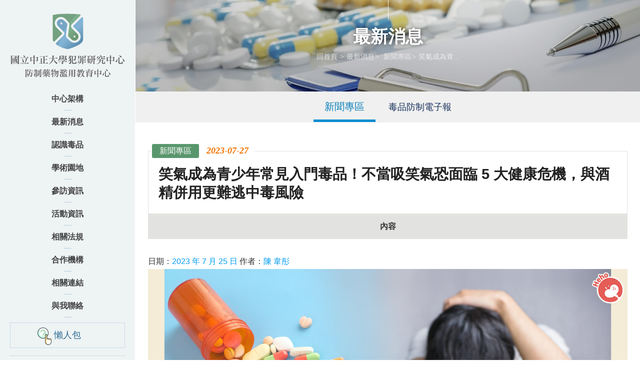

--- FILE ---
content_type: text/html; charset=UTF-8
request_url: https://deptcrc.ccu.edu.tw/index.php?option=module&lang=cht&task=pageinfo&id=1473&index=5
body_size: 25512
content:
<!DOCTYPE html>
<html xmlns="http://www.w3.org/1999/xhtml" lang="zh-Hant-TW"><!-- InstanceBegin template="/Templates/page.dwt" codeOutsideHTMLIsLocked="false" -->
	<head id="Head1">
		<meta name="author" content="國立中正大學犯罪研究中心 - 防制藥物濫用教育中心">
		<meta name="viewport" content="width=device-width, initial-scale=1" />
		<meta http-equiv=Content-Type content="text/html; charset=utf-8">
<title>笑氣成為青少年常見入門毒品！不當吸笑氣恐面臨 5 大健康危機，與酒精併用更難逃中毒風險-國立中正大學犯罪研究中心-防制藥物濫用教育中心</title>
<meta name="keywords" content="國立中正大學犯罪研究中心-防制藥物濫用教育中心,防制藥物濫用教育中心,中正防制藥物濫用中心,中正藥物防治教育中心">
<meta name="description" content="為協助國內年青學子儘早認識毒品，了解吸毒的原因及吸毒的嚴重後果，以發揮警惕、震撼與預防的效果，國立中正大學特成立「防制藥物濫用教育中心」，本中心包含各項毒品相關知識介紹，包括吸毒的可怕後果、各種短片宣導，以及影音遊戲互動，透過輕鬆、歡樂、互動的方式達成反毒宣教的目的，提升青少年對藥物濫用相關知識的興趣，並提升拒毒與戒毒的知識及觀念。

歡迎學校團體或各單位團體蒞臨指導參觀！

官方line ID；@671xjxlp
官方Instagram ID；ccu_deptcrc">
<meta name="robots" content="all">
<meta name="distribution" content="GLOBAL">
<meta name="rating" content="general">
<meta name="revisit-after" content="7 days">
<meta name="webcrawlers" content="all"/>
<meta name="spiders" content="all"/>
<meta property="og:url"           content="http://deptcrc.ccu.edu.tw/index.php?option=module&lang=cht&task=pageinfo&id=1473&index=5" />
<meta property="og:type"           content="website" />
<meta property="og:title"         content="笑氣成為青少年常見入門毒品！不當吸笑氣恐面臨 5 大健康危機，與酒精併用更難逃中毒風險-國立中正大學犯罪研究中心-防制藥物濫用教育中心" />
<meta property="og:description"   content="為協助國內年青學子儘早認識毒品，了解吸毒的原因及吸毒的嚴重後果，以發揮警惕、震撼與預防的效果，國立中正大學特成立「防制藥物濫用教育中心」，本中心包含各項毒品相關知識介紹，包括吸毒的可怕後果、各種短片宣導，以及影音遊戲互動，透過輕鬆、歡樂、互動的方式達成反毒宣教的目的，提升青少年對藥物濫用相關知識的興趣，並提升拒毒與戒毒的知識及觀念。

歡迎學校團體或各單位團體蒞臨指導參觀！

官方line ID；@671xjxlp
官方Instagram ID；ccu_deptcrc" />

		<!-- InstanceEndEditable -->
		<link rel="shortcut icon" type="image/x-icon" href="https://deptcrc.ccu.edu.tw/site/themes/default/cht/images/favicon.ico">
		<link href="https://deptcrc.ccu.edu.tw/site/themes/default/cht/images/css/bootstrap.min.css" rel="stylesheet">
		<link href="https://deptcrc.ccu.edu.tw/site/themes/default/cht/images/css/font-awesome.min.css" rel="stylesheet">
		<link href="https://deptcrc.ccu.edu.tw/site/themes/default/cht/images/css/animate.css" rel="stylesheet">
		<link href="https://deptcrc.ccu.edu.tw/site/themes/default/cht/images/css/main.css" rel="stylesheet">
		<link href="https://deptcrc.ccu.edu.tw/site/themes/default/cht/images/css/style.css" rel="stylesheet">
		<link href="https://deptcrc.ccu.edu.tw/site/themes/default/cht/images/css/baguetteBox.css" rel="stylesheet">
		<!--日期選擇棄-->
		<link href="https://deptcrc.ccu.edu.tw/site/themes/default/cht/images/css/jquery.datetimepicker.css" rel="stylesheet" type="text/css" />
		<link href="https://deptcrc.ccu.edu.tw/site/themes/default/cht/images/css/vanillaCalendar.css" rel="stylesheet">
		<!-- basic -->
		<script src="https://deptcrc.ccu.edu.tw/site/themes/default/cht/images/js/jquery-2.2.4.js"></script>
		<script src="https://deptcrc.ccu.edu.tw/site/themes/default/cht/images/js/bootstrap.min.js"></script>
		<script src="https://deptcrc.ccu.edu.tw/site/themes/default/cht/images/js/command.js"></script>
		<script src="https://deptcrc.ccu.edu.tw/site/themes/default/cht/images/js/mobiledetect-1.4.2.min.js"></script>
		<script src="https://deptcrc.ccu.edu.tw/site/themes/default/cht/images/js/imgLiquid-min.js" type="text/javascript"></script>
		<!-- menu -->
		<link rel="stylesheet" href="https://deptcrc.ccu.edu.tw/site/themes/default/cht/images/css/index.css">
		<script src="https://deptcrc.ccu.edu.tw/site/themes/default/cht/images/js/oka_model.js"></script>
		<script src="https://deptcrc.ccu.edu.tw/site/themes/default/cht/images/js/controller.js"></script><!--mobilemenu-->
		<!-- Wow -->
		<script src="https://deptcrc.ccu.edu.tw/site/themes/default/cht/images/js/wow.min.js"></script>
		<script>
			new WOW().init();
		</script>
		<!--catalog-->
		<link href="https://deptcrc.ccu.edu.tw/site/themes/default/cht/images/css/lightSlider.css" rel="stylesheet"/>
		<link href="https://deptcrc.ccu.edu.tw/site/themes/default/cht/images/css/lightGallery.css" type="text/css" rel="stylesheet" />
		<script src="https://deptcrc.ccu.edu.tw/site/themes/default/cht/images/js/lightGallery.js"></script>
		<script src="https://deptcrc.ccu.edu.tw/site/themes/default/cht/images/js/jquery.lightSlider.js"></script> 
		<script>
		$(document).ready(function() {	    
			$('#imageGallery').lightSlider({
			gallery:true,
			item:1,
			thumbItem:4,
			slideMargin:0,
			currentPagerPosition:'left',
			onSliderLoad: function(el) {
			el.lightGallery({
				selector: '#imageGallery .lslide'
			});
			},
			responsive : [
			{
				breakpoint:991,
				settings: {
				thumbItem:3,
				}
			},
			{
				breakpoint:480,
				settings: {
				thumbItem:2,
				}
			}
			]
			});
		});
		</script>
		<!-- InstanceBeginEditable name="head" -->
		<!-- InstanceEndEditable -->
		<script type="text/javascript" src="https://deptcrc.ccu.edu.tw/includes/js/common.js"></script>
		<script type="text/javascript" src="https://deptcrc.ccu.edu.tw/includes/js/validate_cht.js"></script>
	</head>
	<body>
		<div id="page">
			<div id="leftnav">
				<div class="logo"><a href="https://deptcrc.ccu.edu.tw/./index.php?lang=cht" title="返回首頁">
					<span class="l-logo"><img src="https://deptcrc.ccu.edu.tw/site/themes/default/cht/images/logo.svg" alt=""></span>
					<span class="l-txt">國立中正大學犯罪研究中心 - 防制藥物濫用教育中心</span>
				</a></div>
				<!--主選單區塊-->
				<div class="section block_menu">
					<div class="menubg">
						<div class="menuarea">
							<ul id="menu" data-function="main_menu" >
								<li><span class="menu"><a href="https://deptcrc.ccu.edu.tw/./index.php?temp=intro&lang=cht">中心架構</a></span></li>
								<li><span class="menu"><a href="https://deptcrc.ccu.edu.tw/./index.php?temp=news&lang=cht">最新消息</a></span></li>
								<li><span class="menu"><a href="https://deptcrc.ccu.edu.tw/./index.php?temp=drug&lang=cht">認識毒品</a></span></li>
								<li><span class="menu"><a href="https://deptcrc.ccu.edu.tw/./index.php?temp=academic&lang=cht">學術園地</a></span></li>
								<li><span class="menu"><a href="https://deptcrc.ccu.edu.tw/./index.php?option=reservation&lang=cht">參訪資訊</a></span></li>
								<li><span class="menu"><a href="https://deptcrc.ccu.edu.tw/./index.php?temp=activity&lang=cht&id=25">活動資訊</a></span></li>
								<li><span class="menu"><a href="https://deptcrc.ccu.edu.tw/./index.php?temp=regulation&lang=cht">相關法規</a></span></li>
								<li><span class="menu"><a href="https://deptcrc.ccu.edu.tw/./index.php?temp=cooperation&lang=cht">合作機構</a></span></li>
								<li><span class="menu"><a href="https://deptcrc.ccu.edu.tw/./index.php?temp=links&lang=cht">相關連結</a></span></li>
								<li><span class="menu"><a href="https://deptcrc.ccu.edu.tw/./index.php?option=contact&lang=cht">與我聯絡</a></span></li>
								<li class="splink"><a href="https://deptcrc.ccu.edu.tw/./index.php?temp=lazybag&lang=cht" >懶人包</a></li>
							</ul>
						</div>
					</div>
				</div>

				<form name="seach1" id="seach1" method="get" action="https://deptcrc.ccu.edu.tw/index.php">
					<div class="search">
						<div class="searchbt1">
							<label for="tagsKeyWords" style="color:transparent;display:none;">關鍵字搜尋</label>
							<input type="text" name="keyword" id="keyword" value="" placeholder="請輸入查詢關鍵字" autocomplete="off" title="Search">
							<div class="search_list"><a ID="btnSearch" href="javaScript:seachForm();" title="搜尋">搜尋</a></div>
						</div>
					</div>
					<input type="hidden" name="option" value="search" />
					<input type="hidden" name="lang" value="cht" />
				</form>
				<div class="menulan">
					<ul>
					<li><a href="https://deptcrc.ccu.edu.tw/./index.php?lang=cht" >中文版</a></li>
					<li><a href="https://deptcrc.ccu.edu.tw/./index.php?lang=en" >English</a></li>
					</ul>
				 </div>
			</div>
			<!-- 右側內容 -->
			<div id="base-wrapper">
				<!--手機按鈕-->
				<div class="header-mb">
					<div class="fre">
						<a href="#menu-mb" id="nav-toggle" class="micon"><span>手機版選單</span></a>
						<div class="logo"><a href="https://deptcrc.ccu.edu.tw/./index.php?lang=cht" title="返回首頁">
							<span class="l-logo"><img src="https://deptcrc.ccu.edu.tw/site/themes/default/cht/images/logo.svg" alt=""></span>
							<span class="l-txt">國立中正大學犯罪研究中心 - 防制藥物濫用教育中心</span>
						</a></div>
					</div>
				</div>
				<!-- InstanceBeginEditable name="EditRegion1" -->
										<div id="pbanner" class="newsbg">
										<div class="container">
						<div class="title wow animated fadeInDown">
														最新消息
													</div>
						<ol class="breadcrumb">
							<li><a href="https://deptcrc.ccu.edu.tw/index.php?task=home&lang=cht" >回首頁</a></li> <li><a href="https://deptcrc.ccu.edu.tw/index.php?temp=news&lang=cht">最新消息</a></li><li><a href="https://deptcrc.ccu.edu.tw/index.php?option=module&lang=cht&task=showlist&id=95" > 新聞專區</a></li><li class="active">笑氣成為青...</li>
						</ol>
					</div>
				</div>
				<!-- InstanceEndEditable -->
			<!-- 說明：中間內容區塊 -->
			<div id="content_middle" class="content_middle"><!-- InstanceBeginEditable name="EditRegion2" -->
								<div id="nav-wrap" class="nav-style">
					<div class="container">
						<h3 title="" class="btn-cate icon-open">笑氣成為青少年常見入門毒品！不當吸笑氣恐面臨 5 大健康危機，與酒精併用更難逃中毒風險</h3>						
						<div class="nav-category">
							<ul class="menu-main ulset">
								<!-- 當前頁面 加 current、span -->
																										<li class="current"><a href="https://deptcrc.ccu.edu.tw/index.php?option=module&lang=cht&task=showlist&id=95&index=1"><span>新聞專區</span></a></li>
																		<li ><a href="https://deptcrc.ccu.edu.tw/index.php?option=module&lang=cht&task=showlist&id=3&index=2"><span>毒品防制電子報</span></a></li>
									
															</ul>
						</div>
					</div>
				</div>
													<div class="container">
												<div class="pbox1 edit">
    <div class="postinfo">
        <div class="newslist2">
            <dl>
                <dt><span class="newsitem">新聞專區</span>2023-07-27</dt>
                <dd class="title">笑氣成為青少年常見入門毒品！不當吸笑氣恐面臨 5 大健康危機，與酒精併用更難逃中毒風險</dd>
            </dl>
        </div>
        <div class="postdate2">
            <div class="t1">內容</div>
            <div class="info">
                <div class="entry-header-text entry-header-text-top text-left">
<div class="entry-meta uppercase is-xsmall"><span class="posted-on">日期：<a href="https://kids.heho.com.tw/archives/167083" rel="bookmark"><time class="entry-date published" datetime="2023-07-25T13:00:00+08:00">2023 年 7 月 25 日</time></a></span><span class="byline">&nbsp;作者：<span class="meta-author vcard"><a class="url fn n" href="https://kids.heho.com.tw/archives/author/sophie-chen">陳 韋彤</a></span></span></div>
</div>
<div class="entry-image relative"><a href="https://kids.heho.com.tw/archives/167083"><img class="attachment-large size-large wp-post-image lazyloaded" title="20230725_笑氣成為青少年常見入門毒品！不當吸笑氣恐面臨-5-大健康危機，與酒精併用更難逃中毒風險" src="https://img.heho.com.tw/wp-content/uploads/2023/07/1690258447.0841.jpg" alt="20230725_笑氣成為青少年常見入門毒品！不當吸笑氣恐面臨-5-大健康危機，與酒精併用更難逃中毒風險" width="1024" height="1024" data-ll-status="loaded" /></a></div>
<div class="entry-image relative">
<blockquote class="wp-block-quote">
<p>近年來笑氣在國內的濫用增長，成為青少年常見濫用物和入門毒品，去年 7 月至今年 6 月為止，台北市警方已移送不當使用笑氣案件 8 件。暑假到來，青少年吸食笑氣助興的可能性提高，藥師提醒，不當使用笑氣可能有 5 大健康危害，嚴重甚至會增加窒息風險，不可不慎。</p>
</blockquote>
<p>笑氣學名為一氧化二氮或氧化亞氮（N2O），為無色、略有甜味的氣體，可應用於工業、食品加工和醫療領域。台北市立聯合醫院林森中醫昆明院區藥劑科藥師黃品臻指出，醫用笑氣可作吸入性輔助麻醉劑，用於手術前的麻醉誘導或牙科手術，另外還有食品業發泡劑及工業金屬抗氧化劑等用途。</p>
<p>一般人究竟如何取得笑氣？黃品臻說明，笑氣濫用者常購買工業用笑氣將其分裝，或利用烘焙奶油槍取得笑氣加以吸食。台北市環保局也提到，笑氣取得價格相對便宜，又能供多數人使用，加上常常被誤以為不會傷害身體，因此偶爾仍會聽到有民眾不當使用笑氣的案例。</p>
<h2 id="h-濫用笑氣恐對健康產生-5-種危害-與酒精併用易中毒" class="wp-block-heading">濫用笑氣恐對健康產生 5 種危害，與酒精併用易中毒</h2>
<p>但黃品臻強調，笑氣對身體的危害不容忽視。吸入笑氣後，約 15 到 30 秒即可產生欣快感，效果可持續 2 至 3 分鐘。但由於作用時短，吸食者通常會多次使用，多次作用下可能對身體產生以下 5 種危害。</p>
<ol>
<li>使人產生精神、行為和認知異常，如嗜睡、抑鬱或精神錯亂。</li>
<li>除了缺氧外，也因吸入的方式及過程，導致高濃度笑氣的麻醉作用會遮蔽生理上的缺氧反應，而造成窒息。</li>
<li>使人體內的維生素 B12 失去活性，影響維生素 B12 的正常生理功能。</li>
<li>高劑量或長期濫用笑氣可能導致中樞神經和脊髓病變，出現手腳麻木、四肢無力等症狀，甚至癱瘓。</li>
<li>血液異常反應如巨型紅血球性貧血、血小板減少等。</li>
</ol>
<p>環保局也補充，吸食笑氣並無法排解憂鬱，更可能加劇憂鬱情形，且腦部缺氧會導致噁心、嘔吐、注意力難以集中等情形，嚴重時則會昏迷甚至停止呼吸；而中樞神經病變，也可能引起呼吸衰竭死亡等嚴重後果。另外，醫療使用氧化亞氮時，會加入 70% 至 80% 的氧氣，但時下青少年則常與酒精或其他藥物併用，容易有中毒危險，造成嚴重身心傷害。</p>
<h2 class="wp-block-heading">工業、醫療、食品用笑氣都有相關單位監管，不當使用恐被罰</h2>
<p>為了遏止笑氣不當使用，目前工業用笑氣已納入《毒性及關注化學物質管理法》中的「關注化學物質」，由環保署加強管制。若有製造、進口、銷售、使用和儲存工業用笑氣的需求，都需獲得核准並提交相應紀錄。除非獲得主管機關的許可，否則工業用笑氣應添加具有惡臭味的二氧化硫。</p>
<p>笑氣雖未被列為毒品，但它屬於「醫用氣體」，而醫療用和食品用笑氣由食藥署負責監管，若有濫用行為可能違反社會秩序維護法；販售未經核准的醫用氣體則違反藥事法。隨著笑氣使用案例增加，黃品臻認為，應提高家長與孩子對於笑氣的認知，以防孩子因一時好奇而掉入笑氣陷阱，深陷健康危機。</p>
<p>文／陳韋彤　圖／楊紹楚</p>
<p><a href="https://kids.heho.com.tw/archives/167083">新聞來源</a></p>
</div>
            </div>
        </div>

        
        
            </div>
    <div class="pagenum2"><a href="javascript:history.back();">上一頁</a></div>
</div> 

					</div>
								<!-- InstanceEndEditable -->
				<!-- 說明：下方資訊  -->
				<div id="footer">
					<div class="container">
						<div class="basic">
						<h2>國立中正大學犯罪研究中心 - 防制藥物濫用教育中心</h2>
						<span>621301 嘉義縣民雄鄉大學路一段 168 號</span>
						<span><a href="">05 - 2724151</a></span>
						<span><a href="mailto:deptcrc@ccu.edu.tw/ 官方line ID : @671xjxlp">deptcrc@ccu.edu.tw/ 官方line ID : @671xjxlp</a></span>
						</div>
						<div class="copyright">Copyright © CCU 防制藥物濫用教育中心. All Rights Reserved. Designed by <a href="http://www.e-show.tw" title="台南網頁設計/意匠互動媒體" target="_blank">E-Show</a>
    						<div id="twcaseal" class="MINI"><img src='https://deptcrc.ccu.edu.tw/site/themes/default/cht/images/mini.gif'/></div>
                            <script type="text/javascript" charset="utf-8" >var twca_cn="deptcrc.ccu.edu.tw";</script>
                            <script type="text/javascript" src="//ssllogo.twca.com.tw/v4/twcaseal_v4.js" charset="utf-8"></script>
						</div>
					</div>
				</div>
				
			</div>
			</div>
			<div id="js-rwd"></div>
		</div>

		<!--手機選單-->
		<nav id="menu-mb">
			<ul>
				<li>
					<div class="mm-search">
						<form name="seach2" id="seach2" method="get" action="https://deptcrc.ccu.edu.tw/index.php">
							<div class="input-group">
								<div class="input-group-btn"><button class="btn btn-default" type="button" onclick="javaScript:seachForm2();"><i class="fa fa-search"></i>搜尋</button></div>
								<label for="srchKeyWords" style="color:transparent;display:none;">Search</label>
								<input type="text" class="form-control simple" placeholder="請輸入查詢關鍵字" name="keyword2" id="keyword2" value="" title="Search">
							</div>
							<input type="hidden" name="option" value="search" />
							<input type="hidden" name="lang" value="cht" />
						</form>
					</div>
				</li>

				<li><a href="javascript:void(0);">中心架構<span class="icon-plus"></span></a>
									</li>

				<li><a href="javascript:void(0);">最新消息<span class="icon-plus"></span></a>
										<ul>
												<li><a href="https://deptcrc.ccu.edu.tw/index.php?option=module&lang=cht&task=showlist&id=95&index=1">新聞專區</a></li>
												<li><a href="https://deptcrc.ccu.edu.tw/index.php?option=module&lang=cht&task=showlist&id=3&index=2">毒品防制電子報</a></li>
											</ul>
									</li>

				<li><a href="javascript:void(0);">認識毒品<span class="icon-plus"></span></a>
										<ul>
												<li><a href="https://deptcrc.ccu.edu.tw/index.php?option=module&lang=cht&task=pageinfo&id=2097&index=1">一級毒品</a></li>
												<li><a href="https://deptcrc.ccu.edu.tw/index.php?option=module&lang=cht&task=pageinfo&id=2103&index=2">二級毒品 I</a></li>
												<li><a href="https://deptcrc.ccu.edu.tw/index.php?option=module&lang=cht&task=pageinfo&id=2104&index=3">二級毒品 II</a></li>
												<li><a href="https://deptcrc.ccu.edu.tw/index.php?option=module&lang=cht&task=pageinfo&id=2105&index=4">三級毒品</a></li>
												<li><a href="https://deptcrc.ccu.edu.tw/index.php?option=module&lang=cht&task=pageinfo&id=2107&index=5">四級毒品</a></li>
												<li><a href="https://deptcrc.ccu.edu.tw/index.php?option=module&lang=cht&task=pageinfo&id=2111&index=6">毒品對人體的影響</a></li>
												<li><a href="https://deptcrc.ccu.edu.tw/index.php?option=module&lang=cht&task=pageinfo&id=2118&index=7">如何遠離毒害</a></li>
											</ul>
									</li>

				<li><a href="javascript:void(0);">學術園地<span class="icon-plus"></span></a>
										<ul>
												<li><a href="https://deptcrc.ccu.edu.tw/index.php?option=module&lang=cht&task=showlist&id=106&index=1">團隊陣容</a></li>
											</ul>
									</li>

				<li><a href="javascript:void(0);">參訪資訊<span class="icon-plus"></span></a>
										<ul>
												<li><a href="https://deptcrc.ccu.edu.tw/index.php?option=module&lang=cht&task=pageinfo&id=22&index=1">參訪申請說明</a></li>
												<li><a href="https://deptcrc.ccu.edu.tw/index.php?option=module&lang=cht&task=pageinfo&id=425&index=2">線上導覽專區</a></li>
												<li><a href="https://deptcrc.ccu.edu.tw/index.php?option=module&lang=cht&task=pageinfo&id=23&index=3">交通資訊</a></li>
												<li><a href="https://deptcrc.ccu.edu.tw/index.php?option=module&lang=cht&task=pageinfo&id=24&index=4">中心校內位置圖</a></li>
												<li><a href="https://deptcrc.ccu.edu.tw/index.php?option=module&lang=cht&task=pageinfo&id=64&index=5">其他展館資訊</a></li>
												<li><a href="https://deptcrc.ccu.edu.tw/index.php?option=module&lang=cht&task=pageinfo&id=430&index=6">社群帳號</a></li>
											</ul>
									</li>

				<li><a href="javascript:void(0);">活動資訊<span class="icon-plus"></span></a>
										<ul>
												<li><a href="https://deptcrc.ccu.edu.tw/index.php?option=module&lang=cht&task=showlist&id=25&index=1">研討會公告</a></li>
												<li><a href="https://deptcrc.ccu.edu.tw/index.php?option=module&lang=cht&task=showlist&id=123&index=2">研習公告</a></li>
											</ul>
									</li>

				<li><a href="javascript:void(0);">相關法規<span class="icon-plus"></span></a>
										<ul>
												<li><a href="https://deptcrc.ccu.edu.tw/index.php?option=module&lang=cht&task=pageinfo&id=35&index=1">毒品危害防制條列</a></li>
												<li><a href="https://deptcrc.ccu.edu.tw/index.php?option=module&lang=cht&task=pageinfo&id=36&index=2">毒品危害條例施行細則</a></li>
											</ul>
									</li>

				<li><a href="https://deptcrc.ccu.edu.tw/./index.php?temp=cooperation&lang=cht">合作機構</a></li>

				<li><a href="javascript:void(0);">相關連結<span class="icon-plus"></span></a>
										<ul>
												<li><a href="https://deptcrc.ccu.edu.tw/index.php?option=module&lang=cht&task=showlist&id=172&index=1">相關連結</a></li>
												<li><a href="https://deptcrc.ccu.edu.tw/index.php?option=module&lang=cht&task=showlist&id=2293&index=2">資安專區</a></li>
												<li><a href="https://deptcrc.ccu.edu.tw/index.php?option=module&lang=cht&task=showlist&id=8&index=3">藥癮治療及社會復歸諮詢資源</a></li>
												<li><a href="https://deptcrc.ccu.edu.tw/index.php?option=module&lang=cht&task=showlist&id=173&index=4">青少年諮詢資源專區</a></li>
											</ul>
									</li>

				<li><a href="https://deptcrc.ccu.edu.tw/./index.php?option=contact&lang=cht">與我聯絡</a></li>

				<li class="splink"><a href="https://deptcrc.ccu.edu.tw/./index.php?temp=lazybag&lang=cht" >懶人包</a></li>

			</ul>
		</nav>
		<!--zoom pic-->
		<script src="https://deptcrc.ccu.edu.tw/site/themes/default/cht/images/js/baguetteBox.js" ></script>
		<script src="https://deptcrc.ccu.edu.tw/site/themes/default/cht/images/js/highlight.min.js"></script>
		<script>
			window.onload = function() {
				baguetteBox.run('.baguetteBoxOne');
				if (typeof oldIE === 'undefined' && Object.keys) {
					hljs.initHighlighting();
				}
			};
		</script>
		<!--日期選擇器-->
		<script src="https://deptcrc.ccu.edu.tw/site/themes/default/cht/images/js/vanillaCalendar.js" type="text/javascript"></script>
		<script>
			window.addEventListener('load', function () {
				vanillaCalendar.init({
					disablePastDays: true,
					disableWeekdays: [0, 6],
					def_date: '',
				});
			})
			
		</script>	
		<!--日期表單選擇-->
		<script src="https://deptcrc.ccu.edu.tw/site/themes/default/cht/images/js/jquery.datetimepicker.js"></script>

		<script>

			$('#datetimepicker2').datetimepicker({
				yearOffset:0,
				lang:'ch',
				timepicker:false,
				format:'yy-mm-dd',
				formatDate:'yy-mm-dd',
				minDate:'-2019-01-01', // yesterday is minimum date
				maxDate:'+2050-01-01'// and tommorow is maximum date calendar
			});
		</script>

		<script type="text/javascript">
			function checkSearchSubmit()
			{
				if (!checkNotEmpty(document.getElementById("keyword"),"關鍵字")){ return false; }
				return true;
			}

			function seachForm()
			{
				if(checkSearchSubmit())
				{
					document.seach1.submit();
				}
			}  

			function checkSearchSubmit2()
			{
				if (!checkNotEmpty(document.getElementById("keyword2"),"關鍵字")){ return false; }
				return true;
			}

			function seachForm2()
			{
				if(checkSearchSubmit2())
				{
					document.seach2.submit();
				}
			} 
		</script>
	</body>
	<!-- InstanceEnd -->
</html>


--- FILE ---
content_type: text/html;charset=utf-8
request_url: https://ssllogo.twca.com.tw/servlet/QueryServerCertStatus5?DNS=deptcrc.ccu.edu.tw&CN=deptcrc.ccu.edu.tw&LogoType=T&lang=zh&jsoncallback=twcasealcb
body_size: 367
content:
twcasealcb({"Web_Server_Name":"","Site_Name":"","Status":"600","Cert_State":"有效","Serial_Number":"95584992868777542558918384727902719248","Time":"26/01/19 02:46:46 CST","DetailedInfo":"您現在所上的網站是 國立中正大學<br>網址是 deptcrc.ccu.edu.tw<br>上述資訊取得時間 2026/01/19<br>如需網站憑證詳細資訊,請點選 標章<br>"});


--- FILE ---
content_type: text/css
request_url: https://deptcrc.ccu.edu.tw/site/themes/default/cht/images/css/main.css
body_size: 29967
content:
/* =====================================
   全域
===================================== */
body {
	font-family: \5FAE\8EDF\6B63\9ED1\9AD4, \65B0\7D30\660E\9AD4, Arial, Helvetica, sans-serif;
	color: #333;
	font-size: 16px;
	line-height: 1.9em;
}
@media (min-width:768px){.container{width:100%}}
@media (min-width:992px){.container{width:100%;padding: 0 25px;}}
@media (min-width:1200px){.container{width:100%;padding: 0 25px;}}
@media (min-width:1201px) and (max-width: 1499px){.container{width:100%;padding: 0 25px;}}
@media (min-width:1500px){.container{width:1200px;padding: 0;}}
/* =====================================
   共用樣式
===================================== */
a {
  color: #009def;
  text-decoration: none;
  -webkit-transition: all 0.2s ease-in-out;
     -moz-transition: all 0.2s ease-in-out;
      -ms-transition: all 0.2s ease-in-out;
       -o-transition: all 0.2s ease-in-out;
          transition: all 0.2s ease-in-out;
}
a:hover {
  color: #ff7a00;
  text-decoration: none;
}
ul.ulset {
	margin: 0;
	padding: 0;
	list-style: none;
}
.reset {
  margin:0;
  padding:0;
  list-style:none;
}
.clear_both {
	clear:both;
}
.input-txt {
  position: relative;
  overflow: hidden;
}
.form-group .ti-label {
    width: 100%;
    color: #000;
    font-weight: normal;
    line-height: 25px;
	padding-left: 5px;
}
.form-group .ti-label span {
    display: inline-block;
    font-size: 13px;
    line-height: 20px;
    vertical-align: middle;
	color: #ed1c24;
	margin-right: 5px;
}
.form-button{text-align: center;}
.form-button .button{margin: 0 5px;}
.box-txt{border: 1px solid #eee; outline: none; padding: 3px 10px; font-size: 1em; -webkit-transition: ease 0.3s; -o-transition: ease 0.3s; transition: ease 0.3s;background: #f2f1f1;}
.box-txt.full{width: 100%;}

.box-txt.txtarea{height: 150px; width: 100%}
.box-txt.mgTop{margin-top: 10px;}
.box-txt:focus{border-color: #2b99d0; -webkit-box-shadow: 0 0 1px #2b99d0; box-shadow: 0 0 1px #2b99d0;}
.box-txt::-webkit-input-placeholder { color: #aaa; }
.box-txt::-moz-placeholder { color: #aaa; }
.box-txt:-ms-input-placeholder { color: #aaa; }
.box-txt:-moz-placeholder { color: #aaa; }

.form-control{height: 37px; border: 1px solid #ddd; outline: none; padding: 4px 10px 5px; font-size: 1em; -webkit-transition: ease 0.3s; -o-transition: ease 0.3s; transition: ease 0.3s;}
.form-control:focus{border-color: #2b99d0; -webkit-box-shadow: 0 0 1px #2b99d0; box-shadow: 0 0 1px #2b99d0;}
@media only screen and (max-width:991px) {
  .form-style .half{float: none; width: 100%; }
  .form-style .half.left{padding-right: 0px;}
  .form-style .half.right{padding-left: 0px;}
  .box-txt{width: 100%;}
}
@media only screen and (max-width:767px) {
  .form-style .f-row{margin: 15px 0;}
}
@media only screen and (max-width:499px) {
  .form-style .f-row .tit, .form-style .f-row .content{ display: block;}
  .form-style .f-row .content{width: 100%;}
  .form-button .button{ width: 46%; margin: 0 2px; font-size: 0.95rem; }
  .form-button .button i{ display: none;}
  .form-style .f-row .three-warp{margin: 0 ;}
  .form-style .f-row .three{width: 100%; margin: 5px 0 0; float: none;}
  .form-style ::-webkit-input-placeholder { font-size: 0.8rem; }
  .form-style ::-moz-placeholder { font-size: 0.8rem; }
  .form-style :-ms-input-placeholder { font-size: 0.8rem; }
  .form-style :-moz-placeholder { font-size: 0.8rem; }
}
.select-ov {
	display: inline-block;
	padding: 0;
}
.select-ov label {
	float: left;
	display: inline-block;
	margin: 5px 0 2px;
	padding: 0 10px 0 0;
}
.select-ov select,input[type="file"]{height:38px;*margin-top:4px;line-height:26px; padding: 0 12px 0 8px;font-size: 16px;}
.select-ov select{background-color:#fff;border:1px solid #ccc;}
.select-ov select[multiple],select[size]{height:auto}
.select-ov select:focus,input[type="file"]:focus,input[type="radio"]:focus,input[type="checkbox"]:focus{outline:thin dotted #333;outline:5px auto -webkit-focus-ring-color;outline-offset:-2px}

.abgne-menu  {display: inline;}
.abgne-menu input[type="radio"] {display: none;}
.abgne-menu input[type="radio"] + label {
    display: inline-block;
    background-color: #ebebeb;
    cursor: pointer;
    padding: 3px 10px;
    margin: 3px 0 0 3px;
}
.abgne-menu input[type="radio"]:checked + label {
	background-color: #DE2221;
	color: #fff;
}

.visit .radio {
	float: left;
	display: inline-block;
	margin-right: 25px;
}
.visit .radio label {
	font-size: 18px;
	color: #fff;
}
.visit .radio label, .visit .checkbox label {
	font-size: 16px;
	color: #666;
}
.visit .checkbox {
	display: inline-block;
	margin-right: 20px;
}
/* edit */
.edit strong {
  font-weight: bold;
}
.edit em{
    font-style: italic;
}
.edit hr {
  margin-top: 20px;
  margin-bottom: 20px;
  border: 0;
  border-top: 1px solid #eee;
}
.edit h1, h2, h3, h4, h5, h6 
 { 
  font-family: inherit;
  font-weight: 500;
  line-height: 1.1em;
  color: inherit;
}
.edit h1, h2, h3
{
  margin-top: 20px;
  margin-bottom: 10px;
}
.edit h4, h5, h6
 {
  margin-top: 10px;
  margin-bottom: 10px;
}
.edit h1 {
  font-size: 2.5em;
}
.edit h2 {
  font-size: 2em;
}
.edit h3 {
  font-size: 1.6em;
}
.edit h4 {
  font-size: 1.3em;
}
.edit h5{
  font-size: 1.1em;
}
.edit h6{
  font-size: 0.9em;
}
.edit p {
  margin: 5px 0 20px;
}
.edit ul, .edit ol {
  margin-top: 0;
  margin-bottom: 20px;
}
.edit ul{
    padding-left: 35px;
    list-style-type: disc;
}
.edit ol{
    padding-left: 35px;
    list-style-type: decimal;
}
.edit li{
    margin-bottom: 5px;
}

.edit sub, sup {
  position: relative;
  font-size: 75%;
  line-height: 0;
  vertical-align: baseline;
}
.edit sup {
  top: -.5em;
}
.edit sub {
  bottom: -.25em;
}
.edit address {
    margin-bottom: 20px;
    font-style: italic;
    line-height: 1.42857;
}

/* ----------------表格初始化---------------- */
table { 
	width: 100%;
	border-collapse:collapse;
	border-spacing:0 !important;
}
table.tab-set {
  border-collapse:collapse;
  border-spacing: 0;
  width: 100%;
}
table.tab-set td {
  padding: 0;
}
.noSelect
{
    user-select:none;
    -o-user-select:none;
    -moz-user-select:none;
    -khtml-user-select:none;
    -webkit-user-select:none;
}

/* 檔案下載icon */
.file_ext { background-repeat:no-repeat; background-position:0 center; display:inline-block; width:24px; height:24px; margin-left: 5px; text-indent: -9999px; }
	.file_csv { background-image:url("../icon-csv.png"); }
	.file_doc { background-image:url("../icon-doc.png"); }
	.file_pdf { background-image:url("../icon-pdf.png"); }
	.file_ppt { background-image:url("../icon-ppt.png"); }
	.file_xls { background-image:url("../icon-xls.png"); }
	.file_zip { background-image:url("../icon-zip.png"); }
	.file_odt { background-image:url("../icon-odt.png"); }
	.file_ods { background-image:url("../icon-ods.png"); }
	.file_other { background-image:url("../icon-download.png"); }

/*************************
Typography 
**************************/
.font1 {
	font-size: 2em;
	line-height: 2.2em;
	color: #d70000;
}
.font2 {
	font-size: 1.5em;
	line-height: 1.6em;
	color: #e44000;
}
.font3 {
	font-size: 14px;
	line-height: 1.8em;
	color: #ddd;
}
.font5 {
	font-size: 1em;
	line-height: 150%;
	color: #ed1c24;
	padding: 0 5px;
	font-weight: normal;
}
.font6 {
	font-size: 1.3em;
	line-height: 1.4em;
	font-weight: bold;
	color: #0054a6;
}
.text-red { color: #e44000; }


/* 頁數pagenum */
.pages {
	width: 100%;
	display: inline-block;
	margin-top: 30px;
	text-align: center;
}
ul.pagination{display:inline-block;widows: 100%; padding:0;font-size: 14px; margin:0; border-radius:4px;}
.pagination>li{display:inline}
.pagination>li>a,.pagination>li>span{position:relative;float:left;padding:6px 12px;margin-left:-1px;line-height:1.42857143;color:#666;text-decoration:none;background-color:#fff;border:1px solid #ddd}
.pagination>li:first-child>a,.pagination>li:first-child>span{margin-left:0;border-top-left-radius:4px;border-bottom-left-radius:4px}
.pagination>li:last-child>a,.pagination>li:last-child>span{border-top-right-radius:4px;border-bottom-right-radius:4px}
.pagination>li>a:focus,.pagination>li>a:hover,.pagination>li>span:focus,.pagination>li>span:hover{color:#59966c;background-color:#eee;border-color:#ddd}
.pagination>.active>a,.pagination>.active>a:focus,.pagination>.active>a:hover,.pagination>.active>span,.pagination>.active>span:focus,.pagination>.active>span:hover{z-index:2;color:#fff;cursor:default;background-color:#59966c;border-color:#59966c}
.pagination>.disabled>a,.pagination>.disabled>a:focus,.pagination>.disabled>a:hover,.pagination>.disabled>span,.pagination>.disabled>span:focus,.pagination>.disabled>span:hover{color:#777;cursor:not-allowed;background-color:#fff;border-color:#ddd}
.pagination-lg>li>a,.pagination-lg>li>span{padding:10px 16px;font-size:18px}
.pagination-lg>li:first-child>a,.pagination-lg>li:first-child>span{border-top-left-radius:6px;border-bottom-left-radius:6px}
.pagination-lg>li:last-child>a,.pagination-lg>li:last-child>span{border-top-right-radius:6px;border-bottom-right-radius:6px}
.pagination-sm>li>a,.pagination-sm>li>span{padding:5px 10px;font-size:12px}
.pagination-sm>li:first-child>a,.pagination-sm>li:first-child>span{border-top-left-radius:3px;border-bottom-left-radius:3px}
.pagination-sm>li:last-child>a,.pagination-sm>li:last-child>span{border-top-right-radius:3px;border-bottom-right-radius:3px}
.pagenum2 {
	float: left;
	width: 100%;
	padding: 50px 0 5px;
	border-top: 1px solid #E3E3E3;
	text-align: center;
}
.pagenum2 a {
	padding: 12px 25px 12px 52px;
	COLOR: #666;
	TEXT-DECORATION: none;
	border-radius: 30px;
	transition: background 0.3s;
	border: 1px solid #dddddd;
	background: #ededed url(../left-arrow.svg) no-repeat 27px 16px;
	background-size: auto 14px;
}
.pagenum2 a:hover {
	COLOR: #FFF;
	text-decoration: none;
	border: 1px solid #59966c;
	background: #59966c url(../left-arrow1.svg) no-repeat 22px 16px;
	background-size: auto 14px;
}
.pagenum3 {
	float: left;
	width: 100%;
	padding: 40px 0 50px;
	text-align: center;
}
.pagenum3 a {
	padding: 12px 25px 12px 52px;
	COLOR: #666;
	TEXT-DECORATION: none;
	border-radius: 30px;
	transition: background 0.3s;
	border: 1px solid #dddddd;
	background: #ededed url(../left-arrow.svg) no-repeat 27px 16px;
	background-size: auto 14px;
}
.pagenum3 a:hover {
	COLOR: #FFF;
	text-decoration: none;
	border: 1px solid #59966c;
	background: #59966c url(../left-arrow1.svg) no-repeat 22px 16px;
	background-size: auto 14px;
}
/* 公用table */
table.alltable { border:1px solid #d7bb99;width: 100%;border-collapse: collapse;margin-bottom: 10px; }
table.alltable caption {
	font-size: 1.3em;
	line-height: 150%;
	color: #333;
	font-weight: bold;
	margin-bottom: 5px;
	display: table-caption;
}
table.alltable thead th {
	background: #e8c9a4;
	color: #333;
	border-collapse: collapse;
	border: 1px solid #d7bb99;
	padding: 8px 5px;
}
table.alltable thead td {
	color: #333;
	border-collapse: collapse;
	border: 1px solid #d7bb99;
	padding: 8px 5px;
}
table.alltable th {
	font-size: 15px;
	color: #000;
	font-weight: bold;
	visibility: visible;
	padding: 8px 8px;
	text-align: center;
	border: 1px solid #d7bb99;
}
table.alltable tr {
	background: #f4efe9;
}
table.alltable tr:nth-child(odd) {
	background: #fffdeb;
}
table.alltable td {
	text-align: center;
	padding: 8px 8px;
	border: 1px solid #d7bb99;
	border-collapse: collapse;
}

table { border:1px solid #d7bb99;width: 100%;border-collapse: collapse;margin-bottom: 10px; }
table caption {
	font-size: 1.3em;
	line-height: 150%;
	color: #333;
	font-weight: bold;
	margin-bottom: 5px;
	display: table-caption;
}
table thead th {
	background: #b68d66;
	color: #fff;
	border-collapse: collapse;
	border: 1px solid #d7bb99;
	padding: 8px 5px;
}
table thead td {
	background: #b68d66;
	color: #fff;
	border-collapse: collapse;
	border: 1px solid #d7bb99;
	padding: 8px 5px;
	text-align: center;
}
table th {
	font-size: 15px;
	color: #000;
	font-weight: bold;
	visibility: visible;
	padding: 8px 8px;
	text-align: center;
	border: 1px solid #d7bb99;
}
table td {
	padding: 8px 8px;
	border: 1px solid #d7bb99;
	border-collapse: collapse;
}
table td img {
	display: inline-block;
	margin: 0 auto;
}

/*************************
 Footer CSS
**************************/
#footer {
	float: left;
	width: 100%;
	padding: 35px 0;
	margin: 0;
	color: #fff;
	background: #0e0f12 url(../footer-bg.jpg) no-repeat top center;;
}
.basic {
	float: left;
	width: 100%;
	display: inline-block;
	text-align: center;
}
.basic h2 {
	width: 100%;
	display: inline-block;
	font-size: 22px;
	line-height: 1.4em;
	color: #fff;
	margin: 0 0 8px;
	padding: 0;
}
.basic span {
	font-size: 16px;
	line-height: 24px;
	color: #e6f5ff;
	padding: 0 0 0 25px;
	margin: 4px 0;
	display: inline-block;
	word-break: normal;
}
.basic span {}
.basic span:nth-child(2) {background: url(../placeholder.svg) no-repeat 5px 3px;background-size: auto 16px;margin-right: 25px;}
.basic span:nth-child(3) {background: url(../phone.svg) no-repeat 1px 4px;background-size: auto 15px;margin-right: 25px;}
.basic span:nth-child(4) {background: url(../mail.svg) no-repeat left 6px;background-size: auto 14px;margin-right: 25px;}
.basic span A:link {color:#e6f5ff;text-decoration:none}
.basic span A:visited {color:#e6f5ff;text-decoration:none}
.basic span A:hover {color:#fed900;text-decoration:underline}

.copyright {
	font-size: 13px;
	line-height: 1.8em;
	color: rgba(255,255,255,0.3);
	padding: 5px 0 0;
	margin: 0;
	text-align: center;
	width: 100%;
	display: inline-block;
}
.copyright A:link {color:rgba(255,255,255,0.3);text-decoration:none}
.copyright A:visited {color:rgba(255,255,255,0.3);text-decoration:none}
.copyright A:hover {color:#fff;text-decoration:none}

/*************************
******* Home ******
**************************/
#base-wrapper {
	float: right;
	width: calc(100% - 270px);
	display: inline-block;
	padding: 0;
	margin: 0;
	position:relative;
	border-left: 1px solid #fff;
}
.content_middle{
	float: left;
	width: 100%;
	display: inline-block;
	position:relative;
	overflow:hidden;
}
@media (max-width: 991px) {
#base-wrapper {width: 100%;	border-left: none;float: left;}
}

.ifunct-icon {
	float: left;
    display: inline-block;
    width: 100%;
	padding: 20px 0;
}
.ifunct-icon ul {
	float: left;
	width: 100%;
	margin: 0;
	padding: 0;
}
.ifunct-icon ul li {
	float: left;
	width: calc(100%/5);
	display: block;
	list-style-type: none;
	margin: 0;
	padding: 15px 10px;
	text-align: center;
}
.ifunct-icon ul li .pic { 
	display: inline-block;
	width: 100%;
	height: 90px;
	padding: 0;
	overflow: hidden;
	background-color: transparent;
	transform: rotateY(0deg);
	transform-style: preserve-3d;
	-webkit-transition: all 500ms cubic-bezier(0.68, -0.55, 0.265, 1.55);
	transition: all 500ms cubic-bezier(0.68, -0.55, 0.265, 1.55);
}
.ifunct-icon ul li:hover .pic { 
	transform:translateY(-10px) rotateY(0deg);
}
.ifunct-icon ul li .ficonimg {
	width: 100%;
	height: 100%;;
	outline: none;
	display: inline-block;
	float: left;
}
.ifunct-icon ul li .txt{
	float: left;
	width: 100%;
	display: inline-block;
	font-size: 22px;
	line-height: 1.2em;
	color: #111;
	margin: 10px 0 0 0;
	padding: 0;
	text-align: center;
	-webkit-transition: all 0.3s ease-in-out;
     -moz-transition: all 0.3s ease-in-out;
      -ms-transition: all 0.3s ease-in-out;
       -o-transition: all 0.3s ease-in-out;
          transition: all 0.3s ease-in-out;
}
.ifunct-icon ul li:hover .txt{color: rgba(0,132,208,1);}
.ifunct-icon ul li .txt .stxt{
	width: 100%;
	display: inline-block;
	font-size: 16px;
	line-height: 24px;
	color: #e56748;
	margin: 0;
	padding: 0;
}
.inews {
	float: left;
    display: inline-block;
    width: 100%;
	padding: 0;
}
.inews .container{
	border-top: 1px dotted #ccc;
	padding-top: 45px;
	padding-bottom: 45px;
}
.inews ul {
	float: left;
	width: 100%;
	margin: 0;
	padding: 0;
}
.inews ul li {
	float: left;
	width: calc(100%/2 - 15px);
	display: block;
	list-style-type: none;
	margin: 25px 15px 25px 0;
	padding: 0;
}
.inews ul li:nth-child(even) {
	float: left;
	width: calc(100%/2 - 15px);
	display: block;
	list-style-type: none;
	margin: 25px 0 25px 15px;
	padding: 0;
}
.inews li a .news-day1 {
	float: left;
	display:inline-block;
	width: 85px;
    font-size: 15px;
	line-height: 24px;
    font-family: Times, "Times New Roman", serif;
    color: #2e2e2e;
	background: #ececec;
	text-align: center;
	padding: 13px 5px 11px;
	margin: 0;
	border-radius: 3px;
	letter-spacing: -0.3px;
	-webkit-transition: all 0.3s ease-in-out; -moz-transition: all 0.3s ease-in-out; -ms-transition: all 0.3s ease-in-out; -o-transition: all 0.3s ease-in-out; transition: all 0.3s ease-in-out;
}
.inews li a:hover .news-day1 {
    color: #fff;
	background: #4b8fbe;
	margin: -5px 0 0;
	-webkit-box-shadow: 0 5px 8px rgba( 0, 0, 0, .2 ); box-shadow: 0 5px 8px rgba( 0, 0, 0, .2 );
}
.inews li a .news-day1 span {
	display:inline-block;
	width: 100%;
	font-size: 36px;
	line-height: 34px;
	padding: 0;
}
.inews li a .news-item1 {
	float: right;
	display:inline-block;
	width: calc(100% - 100px);
	font-size: 17px;
	line-height: 22px;
	color: #3ea3e6;
	padding: 0 0 0 17px;
	margin: 0;
	background: url(../icon1.png) no-repeat 6px 9px;
}
.inews li a .news-title1 {
	float: right;
	display:inline-block;
	width: calc(100% - 100px);
	font-size: 18px;
	line-height: 1.4em;
	color: #000;
	padding: 4px 0 8px;
	margin: 0;
	border-bottom: 1px solid #ecedef;
	min-height: 62px;
	-webkit-transition: all 0.3s ease-in-out; -moz-transition: all 0.3s ease-in-out; -ms-transition: all 0.3s ease-in-out; -o-transition: all 0.3s ease-in-out; transition: all 0.3s ease-in-out;
}
.inews li a .news-title1 {color: #000;text-decoration: none;}
.inews li a:hover .news-title1 {color:#ff6f20;text-decoration: none;}
.inews ul.firstlink {
	float: left;
	width: 100%;
	margin: 0;
	padding: 0;
}
.inews ul.firstlink > li {
	float: left;
	width: 100%;
	display: block;
	list-style-type: none;
	margin: 0 0 10px;
	padding: 15px 0 0;
	background: #fcf8ee;
}

.inews ul.firstlink li a .news-item1 {
	float: left;
	display:inline-block;
	width: auto;
	font-size: 17px;
	line-height: 22px;
	color: #fff;
	padding: 5px 20px 5px 30px;
	margin: 0 10px 1px;
	background: #53a5db url(../icon6.png) no-repeat 16px 14px;
	border-radius: 30px;
}
.inews ul.firstlink li a .news-title1 {
	float: right;
	display:inline-block;
	width: 100%;
	font-size: 22px;
	line-height: 1.5em;
	color: #333;
	padding: 4px 10px 20px 20px;
	margin: 0;
	border-bottom: 1px solid #ecedef;
	min-height: inherit;
	-webkit-transition: all 0.3s ease-in-out; -moz-transition: all 0.3s ease-in-out; -ms-transition: all 0.3s ease-in-out; -o-transition: all 0.3s ease-in-out; transition: all 0.3s ease-in-out;
}
.inews ul.firstlink li a .news-title1 {color: #333;text-decoration: none;}
.inews ul.firstlink li a:hover .news-title1 {color:#ff6f20;text-decoration: none;}
.iother {
	float: left;
    display: inline-block;
    width: 100%;
}
.ilinks {
	float: left;
    display: inline-block;
    width: 50%;
	padding: 45px 3% 30px 12%;
	background: #b0cee2 url(../ilinks-bg.svg) no-repeat -90px 10px;
	background-size: 320px;
	min-height: 330px;
}
.ilinks .title, .icontact .title {
	display: inline-block;
	width: 100%;
	font-size: 30px;
	line-height: 34px;
	color: #333;
	padding: 0;
	margin: 0;
}
.ilinks .title .en {
	font-size: 18px;
	line-height: 34px;
	color: #4c84a9;
	padding: 0 0 0 8px;
}
.ilinks ul { width: 100%;display: inline-block;margin:5px 0 0; padding:0; }
.ilinks ul li { float: left;display: inline-block;width: 100%;list-style: none;margin:3px 0; padding:0 0 0 25px;font-size: 16px; line-height: 24px;background: url(../right1.svg) no-repeat 4px 5px;background-size: 14px; }
.ilinks ul li a{color:#303a4c;text-decoration: none;}
.ilinks ul li a:hover{color:#0063a4;text-decoration:underline;}
.icontact {
	float: left;
    display: inline-block;
    width: 50%;
	padding: 45px 10% 40px 3%;
	background: #a2c5ac url(../icontact-bg.svg) no-repeat 80% 80px;
	background-size: 300px;
	min-height: 330px;
}
.icontact .txt {
	float: left;
    display: inline-block;
    width: 100%;
	color: #303a4c;
	padding: 20px 0 0;
}
.icontact a.clink {
	display: inline-block;
	width: 160px;
	margin-top: 22px;
	padding: 5px 45px 6px 35px;
	COLOR: rgba(0,0,0,0.5);
	TEXT-DECORATION: none;
	border-radius: 50px;
	transition: background 0.3s;
	border: 1px solid rgba(0,0,0,0.2);
	background: transparent url(../right2.svg) no-repeat 75% 14px;
	background-size: auto 10px;
}
.icontact a.clink:hover {
	COLOR: #FFF;
	text-decoration: none;
	border: 1px solid rgba(79,134,93,0.9);
	background: rgba(79,134,93,0.9) url(../right3.svg) no-repeat 77% 14px;
	background-size: auto 10px;
}
@media (min-width: 991px) and (max-width: 1299px) {
.ifunct-icon ul li {padding: 20px 5px;}
.ilinks {padding: 45px 5% 30px 5%;background: #b0cee2 url(../ilinks-bg.svg) no-repeat 130% 30px;background-size: 250px;}
.icontact {padding: 45px 5% 40px 5%;background: #a2c5ac url(../icontact-bg.svg) no-repeat 90% 100px;background-size: 220px;}
}
@media (max-width: 991px) {
.ifunct-icon h3 {margin: 0 0 15px;}
.ifunct-icon ul li {width: calc(100%/3);padding: 20px 5px;}
.ilinks {padding: 45px 5% 30px 5%;background: #b0cee2 url(../ilinks-bg.svg) no-repeat 130% 30px;background-size: 250px;}
.icontact {padding: 45px 5% 40px 5%;background: #a2c5ac url(../icontact-bg.svg) no-repeat 90% 100px;background-size: 220px;}
}
@media (max-width: 767px) {
.ifunct-icon ul li {width: calc(100%/3);}
.ifunct-icon ul li .pic { height: 70px;}
.inews ul li, .inews ul li:nth-child(even) {width: 100%;margin: 15px 0;}
.ilinks { width: 100%;padding: 35px 5% 30px 5%;	min-height: inherit;background: #b0cee2 url(../ilinks-bg.svg) no-repeat 110% 30px;background-size: 250px;}
.icontact {width: 100%;	padding: 35px 5% 30px 5%;min-height: inherit;background: #a2c5ac url(../icontact-bg.svg) no-repeat 100% 100px;background-size: 200px;
}
}
@media (max-width: 480px) {
.ifunct-icon ul li {padding: 15px 10px 10px;}
.ilinks { width: 100%;padding: 35px 5% 30px 5%;	min-height: inherit;background: #b0cee2 url(../ilinks-bg.svg) no-repeat 130% 70px;background-size: 220px;}
}

/* 內頁選單 */
#nav-wrap .btn-cate {
  display: none;
}
@media only screen and (max-width: 1199px) {
  /* 共用 */
  #nav-wrap {
    width:100%;
	float:left;
	text-align: center;
	margin:5px 0 0;
	border-bottom: none;
    position: relative;
	top:0;
	left: 0;
  }
  #nav-wrap .btn-cate {
    display: block;
    position: relative;
    z-index: 1;
    margin: 0;
    padding: 12px 15px;
    width: 100%;
    font-size: 1.25rem;
    font-size: 16px;
    color: #fff;
    cursor: pointer;
    border: #0c81bb solid 1px;
    background: #0c81bb;
  }
  #nav-wrap .btn-cate:after {
    display: block;
    content: '';
    position: absolute;
    top: 15px;
    right: 15px;
    width: 0;
    height: 0;
    vertical-align: middle;
    border-color: transparent;
    border-style: solid;
    border-width: 4px;
    border-bottom-width: 0;
    border-top-color: #fff;
    -webkit-transition: all 0.3s ease-in-out;
       -moz-transition: all 0.3s ease-in-out;
        -ms-transition: all 0.3s ease-in-out;
         -o-transition: all 0.3s ease-in-out;
            transition: all 0.3s ease-in-out;
  }
  #nav-wrap .icon-close:after {
    -webkit-transform: rotate(-180deg);
       -moz-transform: rotate(-180deg);
        -ms-transform: rotate(-180deg);
         -o-transform: rotate(-180deg);
            transform: rotate(-180deg);
  }

  #nav-wrap .nav-category {
    display: none;
    position: relative;
    margin: 0 auto;
    width: 100%;
    border: #ddd solid 1px;
    background-color: #fff;
  }
  #nav-wrap .menu-main li a {
    display: block;
    padding: 0 15px;
    color: #666;
    text-decoration: none;
    line-height: 35px;
  }
  #nav-wrap .menu-main li a:hover {
    color: #000;
  }
  #nav-wrap .menu-main li.current a {
    background-color: #f2f2f2;
  }
  #nav-wrap .menu-main li.current a span {
    margin: 0;
    font-size: 1.166666rem;
    font-size: 16px;
    color: #0c81bb;
    line-height: 35px;
  }

}
@media only screen and (min-width: 1200px) {

  /* 共用 */
  #nav-wrap {
    width:100%;
	display: inline-block;
	text-align: center;
	margin:0;
	background: #f0f0f0;
  }
  #nav-wrap .nav-category {
    display: block !important;
  }
  #nav-wrap ul {
    display: inline-block;
	padding: 0;
	margin: 0;
  }
  #nav-wrap .menu-main li > a {
    display: block;
    font-size: 18px;
    color: #fff;
    text-decoration: none;
    line-height: 22px;
    -webkit-transition: all 0.3s ease-in-out;
       -moz-transition: all 0.3s ease-in-out;
        -ms-transition: all 0.3s ease-in-out;
         -o-transition: all 0.3s ease-in-out;
            transition: all 0.3s ease-in-out;
  }
  #nav-wrap .menu-main li > a:hover {
    color: #19335e;
  }
  #nav-wrap .menu-main li.current > a span {
    display: inline-block;
    margin: 0;
    font-size: 20px;
  }
  #nav-wrap.nav-style .menu-main li {
	display: inline-block;
	list-style-type: none;
	position: relative;
	padding: 0;
	margin: 0;
  }
  #nav-wrap.nav-style .menu-main li > a {
	color: #19335e;
	padding: 20px 22px;
	margin: 0;
	position: relative;
	-webkit-transition: all 0.2s ease-in-out;
	-moz-transition: all 0.2s ease-in-out;
	-ms-transition: all 0.2s ease-in-out;
	-o-transition: all 0.2s ease-in-out;
	transition: all 0.2s ease-in-out;
	float: none;
	/*background: rgba(255,255,255,0.5);*/
  }
  #nav-wrap.nav-style .menu-main li > a:hover {
	color: #0c81bb;
	/*background: rgba(2,78,162,1);*/
  }
  #nav-wrap.nav-style .menu-main li.current > a ,
  #nav-wrap.nav-style .menu-main li.current > a:hover,
  #nav-wrap.nav-style .menu-main li.current > a:focus {
	color: #0c81bb;
	/*font-weight: bold;*/
	padding: 19px 22px; 
	cursor: default;
	position: relative;
	/*background: rgba(2,78,162,1);*/
	margin: 0;
  }
  #nav-wrap.nav-style .menu-main li.current > a:before ,
  #nav-wrap.nav-style .menu-main li.current > a:hover:before,
  #nav-wrap.nav-style .menu-main li.current > a:focus:before { position: absolute; bottom: 0; left: 0; content: ''; width: 100%; height: 5px; background: #068dcf; -webkit-transition: height 0.3s; transition: height 0.3s;}
}

/* ----------------check樣式---------------- */


@media (max-width: 600px) {
ul.chec-radio li {margin: 6px 7px 6px 0;}
.chec-radio .radio-inline .clab {font-size: 16px;padding: 7px 12px 7px 32px;}
}

[class*="icheck-"] {
    min-height: 22px;
    margin-top: 6px !important;
    margin-bottom: 6px !important;
    padding-left: 0px;
}

.icheck-inline {
    display: inline-block;
}

    .icheck-inline + .icheck-inline {
        margin-left: .75rem;
        margin-top: 6px;
    }

[class*="icheck-"] > label {
    padding-left: 29px !important;
    min-height: 32px;
    line-height: 32px;
    display: inline-block;
    position: relative;
    vertical-align: top;
    margin-bottom: 0;
    font-weight: normal;
    cursor: pointer;
}

[class*="icheck-"] > input:first-child {
    position: absolute !important;
    opacity: 0;
    margin: 0;
}

    [class*="icheck-"] > input:first-child:disabled {
        cursor: default;
    }

    [class*="icheck-"] > input:first-child + label::before,
    [class*="icheck-"] > input:first-child + input[type="hidden"] + label::before {
        content: "";
        display: inline-block;
        position: absolute;
        width: 22px;
        height: 22px;
        border: 1px solid #D3CFC8;
        border-radius: 0px;
        margin-left: -29px;
		margin-top: 6px;
    }

    [class*="icheck-"] > input:first-child:checked + label::after,
    [class*="icheck-"] > input:first-child:checked + input[type="hidden"] + label::after {
        content: "";
        display: inline-block;
        position: absolute;
        top: 5px;
        left: 0;
        width: 7px;
        height: 10px;
        border: solid 2px #fff;
        border-left: none;
        border-top: none;
        transform: translate(7.75px, 4.5px) rotate(45deg);
        -ms-transform: translate(7.75px, 4.5px) rotate(45deg);
    }

[class*="icheck-"] > input[type="radio"]:first-child + label::before,
[class*="icheck-"] > input[type="radio"]:first-child + input[type="hidden"] + label::before {
    border-radius: 50%;
}

[class*="icheck-"] > input:first-child:not(:checked):not(:disabled):hover + label::before,
[class*="icheck-"] > input:first-child:not(:checked):not(:disabled):hover + input[type="hidden"] + label::before {
    border-width: 2px;
}

[class*="icheck-"] > input:first-child:disabled + label,
[class*="icheck-"] > input:first-child:disabled + input[type="hidden"] + label,
[class*="icheck-"] > input:first-child:disabled + label::before,
[class*="icheck-"] > input:first-child:disabled + input[type="hidden"] + label::before {
    pointer-events: none;
    cursor: default;
    filter: alpha(opacity=65);
    -webkit-box-shadow: none;
    box-shadow: none;
    opacity: .65;
}
.icheck-orange > input:first-child:not(:checked):not(:disabled):hover + label::before,
.icheck-orange > input:first-child:not(:checked):not(:disabled):hover + input[type="hidden"] + label::before {
    border-color: #f39c12;
}

.icheck-orange > input:first-child:checked + label::before,
.icheck-orange > input:first-child:checked + input[type="hidden"] + label::before {
    background-color: #f39c12;
    border-color: #f39c12;
}
.icheck-store > input:first-child:not(:checked):not(:disabled) + label::before,
.icheck-store > input:first-child:not(:checked):not(:disabled) + input[type="hidden"] + label::before {
    border-color: #D3CFC8;
	background-color: #fff;
}
.icheck-store > input:first-child:not(:checked):not(:disabled):hover + label::before,
.icheck-store > input:first-child:not(:checked):not(:disabled):hover + input[type="hidden"] + label::before {
    border-color: #f39c12;
	background-color: #fff;
}

.icheck-store > input:first-child:checked + label::before,
.icheck-store > input:first-child:checked + input[type="hidden"] + label::before {
    background-color: #f39c12;
    border-color: #f39c12;
}

--- FILE ---
content_type: text/css
request_url: https://deptcrc.ccu.edu.tw/site/themes/default/cht/images/css/style.css
body_size: 53201
content:
@charset "utf-8";
/*************************
*******page CSS******
**************************/
#base-wrapper {}
#base-wrapper img {
	display: inline-block;
	height: auto;
	max-width: 100%;
}
.page-header {
	padding: 25px 0 25px;
	border-style: none;
	width: 100%;
	margin: 0;
	font-size: 2em;
	line-height: 1.4em;
	color: #000;
	/*font-weight: bold;*/
	display: inline-block;
	background: url(../line4.gif) no-repeat left bottom;
	position: relative;
}
.page-header:after{
	content:"";
	display:inline-block;
	width:42px;
	height:42px;
	margin:0;
	overflow:hidden;
	background: url(../antibiotic.svg) no-repeat left top;
	background-size: 42px;
	position:absolute;
	top: -13px;
	left: -5px;
	z-index: 1;
}
.pbox1 {
	float: left;
	width: 100%;
	display: inline-block;
	min-height: 380px;
	margin: 35px 0 50px;
}

@media (max-width: 991px) {
.page-header {font-size: 1.8em;}
.pbox1 {min-height: inherit;margin: 35px 0 50px;}
}
@media (max-width: 767px) {
.pbox1 table {max-width: 100%;border-collapse: collapse;/*table-layout: fixed;*/}
.pbox1 table td {/*table-layout:fixed;*/}
}
@media (max-width: 600px) {

}
/*************************
******* Banner ******
**************************/
#pbanner {
	float: left;
	width: 100%;
	overflow: hidden;
	position: relative;
	display: flex;
	background-color: #ddd;
	padding: 50px 0 55px;
}
.breadcrumb{
	float: left;
	width: 100%;
	display: inline-block;
	list-style: none;
	border-radius: 0;
	font-size: 14px;
	text-align: center;
	margin: 0;
	padding: 3px 0 0;
	background-color: transparent;
}
.breadcrumb>li{display:inline-block;color:rgba(255,255,255,0.7);text-align: center;margin: 0;padding: 0;}
.breadcrumb>li+li:before{padding:0 1px;color:rgba(255,255,255,0.5);content:">\00a0";}
.breadcrumb>.active{color:rgba(255,255,255,0.7);}
.breadcrumb>li a{color:rgba(255,255,255,0.7);}
.breadcrumb>li a:hover{color:#03acdd;text-decoration:none;}
#pbanner .title {
	float: left;
	width: 100%;
	display: inline-block;
	font-size: 2.2em;
	color: #fff;
	line-height: 1.3em;
	font-weight: bold;
	text-align: center;
	position: relative;
	text-shadow: 0px 0px 8px rgba(0,0,0,0.6);
}
#pbanner .title:after{
	content:"";
	display:inline-block;
	width:1px;
	height:80px;
	margin:0;
	overflow:hidden;
	background-color:rgba(255,255,255,0.8);
	position:absolute;
	top:-90px;
	left: 50%;
}
#pbanner.aboutbg {
	background: url(../aboutbg.jpg) no-repeat center center;
	background-size: cover;
}
#pbanner.newsbg {
	background: url(../newsbg.jpg) no-repeat center center;
	background-size: cover;
}
#pbanner.drugbg {
	background: url(../drugbg.jpg) no-repeat center center;
	background-size: cover;
}
#pbanner.visitsbg {
	background: url(../visitsbg.jpg) no-repeat center center;
	background-size: cover;
}
#pbanner.academicbg {
	background: url(../academicbg.jpg) no-repeat center center;
	background-size: cover;
}
#pbanner.activitybg {
	background: url(../activitybg.jpg) no-repeat center center;
	background-size: cover;
}
#pbanner.regulationbg {
	background: url(../regulationbg.jpg) no-repeat center center;
	background-size: cover;
}
#pbanner.linkbg {
	background: url(../linkbg.jpg) no-repeat center center;
	background-size: cover;
}
#pbanner.cooperationbg {
	background: url(../cooperationbg.jpg) no-repeat center center;
	background-size: cover;
}
#pbanner.contactbg {
	background: url(../contactbg.jpg) no-repeat center center;
	background-size: cover;
}
#pbanner.dummiesbg {
	background: url(../dummiesbg.jpg) no-repeat center center;
	background-size: cover;
}
@media (max-width: 1200px) {
#pbanner {padding: 35px 0 40px;}
}
@media (max-width: 991px) {
#pbanner {padding: 35px 0 40px;}
}
@media (max-width: 767px) {
#pbanner {padding: 30px 0 25px;}
#pbanner .title {font-size: 1.6em;}
}
@media (max-width: 600px) {
#pbanner {padding: 25px 0 20px;}
#pbanner .title {font-size: 1.5em;}
}
@media (max-width: 480px) {

}
/*************************
******* about CSS ******
**************************/
.rightpic {
    padding: 2px;
    float: right;
    margin-left: 30px;
    margin-bottom: 30px;
}
.about {
	float: left;
	width: 100%;
}
.links, .cooperation { float: left;width: 100%;display:inline-block;margin: 10px 0 0;padding: 0; }
.links ul, .cooperation ul {
	float: left;
	width: 100%;
	display:inline-block;
	margin: 20px 0;
	padding: 0;
}
/*.cooperation { float: left;width: 100%;display:inline-block;margin: 10px 0 0;padding: 3px 0 0;background: url(../line4.gif) no-repeat left top; }
.cooperation ul {
	float: left;
	width: 100%;
	display:inline-block;
	margin: 3px 0 0;
	padding: 0;
}
.links li { 
	display:block;
	list-style:none;
	width:100%;
	float: left;
	padding: 15px 0 15px 48px;
	margin: 0;
	color: #333333;
	background: #fff url(../link.svg) no-repeat 12px 16px;
	background-size: 26px;
	border-bottom: 1px dotted #ddd;
	-webkit-transition: all 0.2s ease-in-out;
     -moz-transition: all 0.2s ease-in-out;
      -ms-transition: all 0.2s ease-in-out;
       -o-transition: all 0.2s ease-in-out;
          transition: all 0.2s ease-in-out;
}
.links li:nth-child(odd) { background: #f0f8f3 url(../link.svg) no-repeat 12px 16px;background-size: 26px;}
.links li:hover, .links li:hover:nth-child(odd) { background: #e8f3eb url(../link.svg) no-repeat 7px 11px;background-size: 34px; }
.cooperation li { 
	display:block;
	list-style:none;
	width:100%;
	float: left;
	padding: 15px 0 15px 48px;
	margin: 0;
	color: #333333;
	background: #fff url(../heart.svg) no-repeat 12px 17px;
	background-size: 28px;
	border-bottom: 1px dotted #ddd;
	-webkit-transition: all 0.2s ease-in-out;
     -moz-transition: all 0.2s ease-in-out;
      -ms-transition: all 0.2s ease-in-out;
       -o-transition: all 0.2s ease-in-out;
          transition: all 0.2s ease-in-out;
}
.cooperation li:nth-child(odd) { background: #f1f7f8 url(../heart.svg) no-repeat 12px 17px;background-size: 28px;}
.cooperation li:hover, .cooperation li:hover:nth-child(odd) { background: #dfeef1 url(../heart.svg) no-repeat 7px 12px;background-size: 36px; }*/
.links li a, .cooperation li a{ color: #333;}
.links li a:hover, .cooperation li a:hover{ color: #fd4238;}

.links li { 
	display:block;
	list-style:none;
	width: calc(100%/3 - 16px);
	float: left;
	padding: 0 0 12px;
	margin: 0 8px;
	color: #333333;
	border: 1px dotted #ccc;
	background: #e8f3eb;
	-webkit-box-shadow: 0 5px 6px rgba( 0, 0, 0, .1 ); box-shadow: 0 5px 6px rgba( 0, 0, 0, .1 );
	-webkit-transition: all 0.2s ease-in-out;
     -moz-transition: all 0.2s ease-in-out;
      -ms-transition: all 0.2s ease-in-out;
       -o-transition: all 0.2s ease-in-out;
          transition: all 0.2s ease-in-out;
}
.links li:hover { border: 1px solid #74c68b;-webkit-box-shadow: 0 6px 8px rgba( 0, 0, 0, 0 ); box-shadow: 0 6px 8px rgba( 0, 0, 0, 0 );}
.cooperation li { 
	display:block;
	list-style:none;
	width: calc(100%/3 - 16px);
	float: left;
	padding: 0 0 12px;
	margin: 0 8px;
	color: #333333;
	border: 1px dotted #ccc;
	background: #f1f7f8;
	-webkit-box-shadow: 0 5px 6px rgba( 0, 0, 0, .1 ); box-shadow: 0 5px 6px rgba( 0, 0, 0, .1 );
	-webkit-transition: all 0.2s ease-in-out;
     -moz-transition: all 0.2s ease-in-out;
      -ms-transition: all 0.2s ease-in-out;
       -o-transition: all 0.2s ease-in-out;
          transition: all 0.2s ease-in-out;
}
.cooperation li:hover { border: 1px solid #50adbc;-webkit-box-shadow: 0 6px 8px rgba( 0, 0, 0, 0 ); box-shadow: 0 6px 8px rgba( 0, 0, 0, 0 );}
.links li a .link-pic, .cooperation li a .link-pic {
	float: left;
	width: 100%;
	display: inline-block;
	padding: 8px;
	background: #fff;
}
.links li a .link-pic .linkimg, .cooperation li a .link-pic .linkimg {
	width: 100%;
	height: 100px;
	outline: none;
	display: inline-block;
	float: left;
}
.links li a p.tit {
	float: left;
	display:inline-block;
	width: 100%;
	font-size: 20px;
	line-height: 1.5em;
	color: #000;
	text-decoration: none;
	padding: 12px 10px 3px 45px;
	margin: 0;
	background: url(../link.svg) no-repeat 12px 15px;
	background-size: 26px;
	-webkit-transition: all 0.3s ease-in-out; -moz-transition: all 0.3s ease-in-out; -ms-transition: all 0.3s ease-in-out; -o-transition: all 0.3s ease-in-out; transition: all 0.3s ease-in-out;
}
.links li:hover a p.tit { background: url(../link.svg) no-repeat 9px 13px;background-size: 32px;color:#ff6f20;text-decoration: none;}
.cooperation li a p.tit {
	float: left;
	display:inline-block;
	width: 100%;
	font-size: 20px;
	line-height: 1.5em;
	color: #000;
	text-decoration: none;
	padding: 12px 10px 3px 45px;
	margin: 0;
	background: url(../heart.svg) no-repeat 12px 12px;
	background-size: 26px;
	-webkit-transition: all 0.3s ease-in-out; -moz-transition: all 0.3s ease-in-out; -ms-transition: all 0.3s ease-in-out; -o-transition: all 0.3s ease-in-out; transition: all 0.3s ease-in-out;
}
.cooperation li:hover a p.tit { background: url(../heart.svg) no-repeat 9px 9px;background-size: 32px;color:#fb4a59;text-decoration: none;}
.links li a p.link-txt, .cooperation li a p.link-txt {
	display:inline-block;
	width: 100%;
	font-size: 15px;
	line-height: 1.6em;
	color: #888;
	padding: 0 10px;
	margin: 5px 0 0;
}

.features-ov1 {
	width: 100%;
	float: left;
	padding: 0;
	background: #f6f6f6;
}
.features-ov1 .t1 { 
	width: 100%;
	color: #333;
	font-weight: bold;
	text-align: center;
	display:inline-block;
	padding: 10px 0;
	background: #e2e2e0;
}
.features-ov1 ul {
	width: 100%;
	float: left;
	margin: 0;
	padding: 10px 5px;
}
.features-ov1 li { 
	float: left;
	display:block;
	list-style:none;
	width: calc(100%/4 - 10px);
	overflow: hidden;
	padding: 0;
	margin: 5px;
	background: #222;
	position: relative;
	-webkit-transition: all 0.2s ease-in-out;
     -moz-transition: all 0.2s ease-in-out;
      -ms-transition: all 0.2s ease-in-out;
       -o-transition: all 0.2s ease-in-out;
          transition: all 0.2s ease-in-out;
}
.features-ov1 li:hover { 
	-webkit-box-shadow: 0 0 3px rgba( 0, 0, 0, .1 );
	box-shadow: 0 0 3px rgba( 0, 0, 0, .1 );
}
.features-ov1 ul li .pro-name {
	font-size: 18px;
	line-height: 1.5em;
	color: #000000;
	margin-top: 13px;
	-o-transition: color .20s linear, background-color .20s linear, border-color .20s linear;
	-webkit-transition: color .20s linear, background-color .20s linear, border-color .20s linear;
	-moz-transition: color .20s linear, background-color .20s linear, border-color .20s linear;
	transition: color .20s linear, background-color .20s linear, border-color .20s linear;
	display: inline-block;
	width: 100%;
	text-align: center;
}
.features-ov1 li a:hover .pro-name {
	color: #b7814a;
}
.features-ov1 ul li .productimg {
	width: 100%;
	height: 230px;
	outline: none;
	display: inline-block;
	float: left;
}
.features-ov1 ul li .productimg {
	-webkit-transform: scale(1);
    transform: scale(1);
	opacity: 0.6;
	-webkit-transition: opacity 0.35s, -webkit-transform 0.35s;
	transition: opacity 0.35s, transform 0.35s;
}
.features-ov1 ul li:hover a .productimg {
	opacity: 1;
	-webkit-transform: scale(1.03);
    transform: scale(1.03);
}

.organization{
	float: left;
	display: inline-block;
	width: 100%;
}
.flow-list{float: left;display: inline-block;width: 100%; margin: 0 0 40px;padding: 5px 5px; position:relative;text-align: center;font-size: 22px;line-height: 1.5em;font-weight: bold;color:#111;background: #ebf3ee;}
.flow-list:last-child{margin: 0;}
.flow-list:not(:last-child):after{content:'';width:2px;height:40px;position:absolute;background: #b2d0bb;bottom: -40px;left: 50%;}
.flow-list .flow1{
	display: inline-table;
	padding: 10px 30px;
	margin: 5px 2px;
	border-radius: 8px;
	background: #b1d3a2;
	min-height: 85px;
}
.flow-list .flow2{
	display: inline-table;
	padding: 10px 30px;
	margin: 5px 2px;
	border-radius: 8px;
	background: #a1b1dc;
	min-height: 85px;
}
.flow-list .flow3{
	display: inline-table;
	padding: 15px 15px;
	margin: 5px 1px;
	border-radius: 8px;
	background: #f7bca2;
	min-height: 85px;
	font-size: 18px;
	line-height: 1.5em;
	font-weight: normal;
	text-align: left;
}
.flow-list .flow3:nth-child(even){background: #afcae9;}
/*.flow-list .flow4{
	display: inline-table;
	padding: 15px 30px;
	margin: 5px 1px;
	border-radius: 8px;
	background: #afcae9;
	min-height: 85px;
	font-size: 18px;
	line-height: 1.5em;
	font-weight: normal;
	text-align: left;
}*/
.flow-list .flow5{
	display: inline-table;
	padding: 12px 30px;
	margin: 5px 2px;
	border-radius: 8px;
	background: #a0e5f7;
	min-height: 80px;
	font-size: 18px;
	line-height: 1.5em;
	font-weight: normal;
}
.flow-list .flow1 a, .flow-list .flow2 a, .flow-list .flow3 a, .flow-list .flow4 a, .flow-list .flow5 a {color:#005592;text-decoration:none}
.flow-list .flow1 a:hover, .flow-list .flow2 a:hover, .flow-list .flow3 a:hover, .flow-list .flow4 a:hover, .flow-list .flow5 a:hover {color:#dd6b03;text-decoration:none}

@media (min-width: 1300px) and (max-width: 1499px) {
.features-ov1 li { width: calc(100%/4 - 10px);}
.features-ov1 ul li .productimg {height: 200px;}
.links li, .cooperation li { min-height: 265px;}
}
@media (min-width: 991px) and (max-width: 1299px) {
.features-ov1 li { width: calc(100%/3 - 10px);}
.features-ov1 ul li .productimg {height: 220px;}
.links li, .cooperation li { width: calc(100%/3 - 10px);margin: 0 5px;min-height: 290px;}
}
@media (max-width: 991px) {
.features-ov1 li { width: calc(100%/3 - 10px);}
.features-ov1 ul li .productimg {height: 220px;}
}
@media (max-width: 768px) {
.features-ov1 li { width: calc(100%/2 - 10px);}
.features-ov1 ul li .productimg {height: 220px;}
.links ul, .cooperation ul {	margin: 0;}
.links li, .cooperation li { width: 100%;margin: 10px 0;}
.links li a .link-pic .linkimg, .cooperation li a .link-pic .linkimg {height: 80px;}
}
@media (max-width: 600px) {
.rightpic { float: left;width: 100%;padding: 2px; margin-left: 0; margin-bottom: 30px;}
.features-ov1 li { width: calc(100%/2 - 10px);}
.features-ov1 ul li .productimg {height: 150px;}
.links li a .link-pic .linkimg, .cooperation li a .link-pic .linkimg {height: 60px;}
}
@media (max-width: 480px) {
.features-ov1 li { width: 100%;margin: 5px 0;}
.features-ov1 ul li .productimg {height: 200px;}
}

.fancytable1 {
	width:100%;
	border:1px solid #CCCCCC;
	border-collapse:collapse;
	margin: 5px 0 10px;
}
.fancytable1 thead tr {
	visibility: visible;
	background-color: #5b9cbc;
	border: 1px solid #ddd;
}
.fancytable1 thead th {
	font-size: 1.2em;
	vertical-align: middle;
	text-align: center;
	padding: 10px;
	color: #FFF;
	background-color: #5b9cbc;
	font-weight: bold;
	border: 1px solid #5b9cbc;
}
.fancytable1 thead td {
	font-size: 16px;
	vertical-align: middle;
	text-align: center;
	padding: 8px 10px;
	color: #FFF;
	background-color: #5b9cbc;
	font-weight: bold;
	border: 1px solid #5b9cbc;
}
.fancytable1 tbody td.bg01 {
	font-weight: bold;
	background: #ccc;
	padding: 6px 10px;
}
.fancytable1 tbody th {
	font-size: 16px;
	font-weight: bold;
	color: #fff;
	text-align: left;
	visibility: visible;
	padding: 8px 10px;
	background: #444; 
}
.fancytable1 tbody td:nth-child(1) {}
.fancytable1 tbody td {border: 1px dotted #ddd;text-align: left;}
.fancytable1 tbody td ul, table.fancytable1 td ol {margin: 0;padding-left: 25px;}
.fancytable1 tbody tr {	background-color: #fff;border: 1px solid #ddd;}
/*.fancytable1 tbody tr:nth-of-type(odd) {background-color: #F3F3F3;}*/
table.fancytable3 {
	width:100%;
	border-collapse:collapse;
	border: 1px solid #CCCCCC;
}
table.fancytable3 th {
	font-size: 15px;
	line-height: 24px;
	font-weight: bold;
	color: #fff;
	text-align: center;
	visibility: visible;
	border: 1px solid #5b9cbc;
	padding: 8px;
	background: #5b9cbc; 
}
/*table.fancytable3 td:nth-child(1) {width: 20%;}
table.fancytable3 td:nth-child(2) {width: 40%;}
table.fancytable3 td:nth-child(3) {width: 40%;}*/
table.fancytable3 td:nth-child(1) {text-align: center;}
table.fancytable3 td {border: 1px dotted #CCCCCC;border-bottom: 1px solid #aaa;text-align: left;font-size: 15px;}
table.fancytable3 td ul, table.fancytable3 td ol {margin: 0;padding-left: 25px;}
table.fancytable3 tr {	background-color: #fff;}
table.fancytable3 tr:nth-of-type(odd) {	background-color: #F3F3F3;}
table.fancytable3 td a.namelink {font-size: 20px;color: #01aedd;font-weight: bold;}
table.fancytable3 td a.namelink:hover {color: #f0721d;}
.fancytable3 .photo{
	width: 160px;
	padding: 0;
	display: inline-block;
	margin: 0 auto;
}
.fancytable3 .photo .facultyimg {
	width: 100%;
	height: 180px;
	padding: 0;
	outline: none;
	display: inline-block;
	float: left;
}
.mem-table, .mem-table2 { width: 100%; margin: 10px 0; }
.mem-table2 td { padding: 10px 5px; text-align: center;word-break: break-all; }
.mem-table2 tbody tr:nth-child(odd) { background: #f4f6f8; }
.mem-table tbody td, .mem-table2 tbody td { padding: 10px; }
.mem-table tr td:nth-child(1) { width: 15%; }
.mem-table tr td:nth-child(2) { width: 85%; }
.mem-table2 tr td:nth-child(1) { width: 15%; }
.mem-table2 tr td:nth-child(2) { width: 85%; }
.mem-table2 tr td:nth-child(2):before { display: none; }
.mem-table2 tr td img { display: inline-block; margin: 0 auto; }
.mem-table2 ul { padding: 0;margin: 0;}
.mem-table2 ul li { padding: 0;margin: 0;}

@media (max-width: 990px) { 
  table.fancytable3 td {border: 1px dotted #CCCCCC;	border-bottom: 1px dotted #aaa;}
  .fancytable3 .photo{width: 100%;}
  .mem-table2 { border-top: 3px solid #f0721d;border-bottom: 1px solid #f0721d;}
  .mem-table2 thead, .fancytable3 th { display: none; }
  .mem-table2 tr:nth-child(1) { display: none; }
  .mem-table2 tr { display: inline-block; width: 100%; font-size: 0; position: relative; padding: 0;border-top: 5px solid #5b9cbc; }
  .mem-table2 tr td { float: left; display: inline-block; vertical-align: top; width: 100%; text-align: left;padding: 7px 15px; }
  .mem-table2 tr td:before { color: #aaa;width: 100%;display: inline-block;margin-bottom: 5px; }
  .mem-table2 tr td:nth-child(1), .mem-table2 tr td:nth-child(2) { display: inline-block;width: 100%; }
  .mem-table2 tr td:nth-child(2):before { content: attr(data-th)"："; }
  .mem-table { border: 1px solid #ddd;}
  .mem-table tr { border: none;}
  .mem-table tr td, .mem-table tr td:nth-child(1), .mem-table tr td:nth-child(2) { display: inline-block; width: 100%;}
  .mem-table tr td { padding: 5px 12px;border: none;}
  .mem-table tr td:nth-child(1) { padding: 5px 12px 1px;border-bottom: none;}
  .mem-table tr td:nth-child(2) { padding: 1px 12px 12px;border-top: none;}
}

/*************************
******* contact CSS ******
**************************/
#contact_form {
	float: left;
	width: 100%;
}
.contact {
	width: 100%;
	margin: 30px 0 10px;
	float: left;
}
.contact1 {
	float: left;
	width: 55%;
	margin: 0;
}
.contact1 .contact-text {
	float: left;
	width: 100%;
	margin: 0 0 10px 0;
	color: #333;
	line-height: 1.6em;
	padding-bottom: 15px;
	border-bottom: 1px solid #E4E4E4;
}
.contact1 .control-label {
	text-align: left;
}
.contact1 label {
	padding-left: 10px;
	float: left;
	width: 100%;
	color: #666;
}
.contact1 .required {
	color: #E85500;
	border: 0;
	margin-left:5px;
}
.contact2 {
	float: left;
	width: 100%;
	margin: 3px 0 0 0;
}
.contact2 .cleft {
	width: 50%;
	float: left;
	padding-right: 2%;
}
.contact2 .cright {
	float: left;
	width: 50%;
	margin: 0;
	padding: 0;
}
.contact3 {
	padding-top: 25px;
	float: left;
	width: 100%;
	margin-top: 5px;
	border-top-width: 1px;
	border-top-style: solid;
	border-top-color: #E4E4E4;
	text-align: center;
}
.contact3 button {
	font-family: \5FAE\8EDF\6B63\9ED1\9AD4, \65B0\7D30\660E\9AD4, Arial, Helvetica, sans-serif;
	width: 170px;
	text-align: center;
	line-height: 30px;
	font-size: 16px;
	border: none;
	cursor: pointer;
	border-radius: 4px;
	-moz-border-radius: 4px;
	-webkit-border-radius: 4px;
	color: #FFFFFF;
	font-weight: bold;
	margin: 0 0 10px 10px;
	padding: 5px 50px;
	transition: background 0.3s;
}
.contact3 .send {
	background: #5899b9;
}
.contact3 .send:hover{
	background:#00aeef;
}
.contact3 .reset {
	background: #ccc;
}
.contact3 .reset:hover{
	background:#999;
}
.contact5 {
	float: right;
	width: 40%;
	padding: 15px;
	margin: 0;
	background-color: #EEE;
}
.contact5 .google-maps {
	position: relative;
    padding-bottom: 150%;
    height: 0;
    overflow: hidden;
}
.contact5 .google-maps iframe {
	position: absolute;
	top: 0;
	left: 0;
	width: 100% !important;
	height: 100% !important;
}
.contact6 {
	float: left;
	width: 50%;
	padding: 0 0 0 2%;
}
.contact6:nth-child(odd) {
	float: left;
	width: 50%;
	padding: 0 2% 0 0;
}
.contact1 .box-txt{border: 1px solid #ccc; outline: none; padding: 3px 10px;}
.contact1 .box-txt:focus{border-color: #2870c4; -webkit-box-shadow: 0 0 1px #2870c4; box-shadow: 0 0 1px #2870c4;}
#contact_form .pull-left{padding-right:10px}

@media (min-width: 992px) and (max-width: 1200px) {
.contact5 .google-maps { padding-bottom: 200%;}
}
@media (max-width: 991px) {
.contact1 {	width: 100%;}
.contact1 label {padding: 5px 0 0 7px;}
.contact2 .cleft {width: 50%;}
.contact5 {float: left;	width: 100%;margin: 35px 0 0 0;}
.contact5 .google-maps { padding-bottom: 40%;}
}
@media (max-width: 767px) {
.contact5 .google-maps { padding-bottom: 50%;}
}
@media (max-width: 480px) {
.contact3 button {width: 100%;margin-left: 0px;}
.contact5 .google-maps { padding-bottom: 100%;}
.contact6 {width: 100%;	padding: 1px 0;}
.contact6:nth-child(odd) {width: 100%;	padding: 1px 0;}
}

/*************************
******* visit CSS ******
**************************/
.visit {
	float: left;
    display: inline-block;
    width: 100%;
}
.vdate {
	float: left;
    display: inline-block;
    width: 300px;
}
.vtime {
	float: left;
    display: inline-block;
    width: calc(100% - 300px);
	padding: 0 0 0 50px;
}
.vtime .demo-picked{
    text-align: center;
    padding: 16px;
    background: #3b3b3b;
	font-size: 20px;
	font-weight: bold;
    color: #fff;
}
.vtime ul.list{
	margin: 0;
	padding: 0;
}
.vtime ul.list li{
	display: flex;
	width: 100%;
	background: #f5f5f5;
	margin: 0;
	padding: 0;
	list-style: none;
	border-bottom: 2px solid #fff;
}
.vtime ul.list li:nth-of-type(even){background:#ededed;}

.vtime ul.list li .intime{
    width: 200px;
	display: flex;
	font-size: 16px;
	justify-content: center;
	align-items: center;
	padding: 20px 10px;
	border-right: #FFFFFF solid 2px;
}
.vtime ul.list li .inbook{
	width: calc(100% - 200px);
	display: flex;
	font-size: 16px;
	justify-content: center;
	align-items: center;
	padding: 5px 10px;
	color: #999;
}
.vtime ul.list li a {
	padding: 7px 25px;
	display: inline-block;
	font-weight: bold;
	text-align: center;
	color: #c70f00;
	background: #cee3f1;
	border-radius: 5px;
}
.vtime ul.list li a:hover {
	color: #fce700;
	background: #3982a8;
}
.visit-txt {
	float: left;
    display: inline-block;
    width: 100%;
	padding: 30px 0 0;
	margin: 35px 0 0;
	border-top: 1px dotted #ddd;
}
.visit p.cleft {
	float: left;
	padding-right: 2%;
	margin: 0;
}
.visit p.cright {
	float: left;
	margin: 0;
	padding: 0;
}
.visit-sub {
	padding-top: 25px;
	float: left;
	width: 100%;
	margin-top: 5px;
	border-top-width: 1px;
	border-top-style: solid;
	border-top-color: #E4E4E4;
	text-align: center;
}
.visit-sub button {
	font-family: \5FAE\8EDF\6B63\9ED1\9AD4, \65B0\7D30\660E\9AD4, Arial, Helvetica, sans-serif;
	width: 180px;
	text-align: center;
	line-height: 30px;
	font-size: 16px;
	border: none;
	cursor: pointer;
	border-radius: 4px;
	-moz-border-radius: 4px;
	-webkit-border-radius: 4px;
	color: #FFFFFF;
	font-weight: bold;
	margin: 0 0 10px 10px;
	padding: 8px 50px;
	transition: background 0.3s;
}
.visit-sub .send {background: #5899b9;}
.visit-sub .send:hover{background:#00aeef;}
.visit-sub .reset {background: #ccc;}
.visit-sub .reset:hover{background:#999;}
@media (max-width: 768px) {
.vdate { width: 100%;}
.vtime {width: 100%;padding: 20px 0 0;}
}
@media (max-width: 480px) {
.visit-sub button {
	width: 100%;
	margin: 0 0 15px;
	padding: 8px 30px;
}
}



.visit .memlawbox {
	width: 100%;
	display: inline-block;
	margin: 0;
	padding: 20px 2%;
	background: #F2F2F2;
}

.visit h4.ti {
	width: 100%;
	color: #5B9CBC;
	font-weight: bold;
	margin: 0 0 20px;
	text-align: center;
}
.visit .law {
	width: 100%;
	display: inline-block;
  background: #fff;
  padding: 10px 10px 15px 10px;
  margin-bottom: 10px;
  height: 250px;
  overflow: scroll;
  overflow-x: hidden;
  color: #444;
  line-height: 1.8;
}

.icheck {
  float: left;
  width: 100%;
}
.icheck strong {
    color: #df0500;
	font-weight: bold;
}

/* Checkbox */
.icheck input[type=checkbox],.icheck input[type=radio] {
    -webkit-appearance: none;
    -moz-appearance: none;
    -ms-appearance: none;
    -o-appearance: none;
    appearance: none;
    position: relative;
    right: 0;
    bottom: 0;
    left: 0;
    height: 20px;
    width: 20px;
    vertical-align: -0.8rem;
    transition:all .15s ease-out 0s;
    color: #fff;
    cursor: pointer;
    display: inline-block;
    margin: .4rem;
    outline: none;
    border-radius: 10%;
}
/* Checkbox */
.icheck input[type=checkbox]:before,.icheck input[type=checkbox]:after {
    position: absolute;
    content: "";
    background: #fff;
    transition: all .2s ease-in-out;
}
.icheck input[type=checkbox]:before {
    left: 2px;
    top: 6px;
    width: 0;
    height: 2px;
    transform: rotate(45deg);
    -webkit-transform: rotate(45deg);
    -moz-transform: rotate(45deg);
    -ms-transform: rotate(45deg);
    -o-transform: rotate(45deg);
}
.icheck input[type=checkbox]:after {
    right: 9px;
    bottom: 3px;
    width: 2px;
    height: 0;
    transform: rotate(40deg);
    -webkit-transform: rotate(40deg);
    -moz-transform: rotate(40deg);
    -ms-transform: rotate(40deg);
    -o-transform: rotate(40deg);
    transition-delay: .2s;
}
.icheck input[type=checkbox]:checked:before {
    left: 1px;
    top: 10px;
    width: 6px;
    height: 2px;
}
.icheck input[type=checkbox]:checked:after {
    right: 5px;
    bottom: 1px;
    width: 2px;
    height: 14px;
}
.icheck input[type=checkbox]:indeterminate:before,input[type=checkbox]:indeterminate:after {
    width: 7px;
    height: 2px;
    transform: rotate(0);
    -webkit-transform: rotate(0);
    -moz-transform: rotate(0);
    -ms-transform: rotate(0);
    -o-transform: rotate(0);
}
.icheck input[type=checkbox]:indeterminate:before {
    left: 1px;
    top: 7px;
}
.icheck input[type=checkbox]:indeterminate:after {
    right: 1px;
    bottom: 7px;
}

/* Complement colors */
.icheck input[type=checkbox].blue1,.icheck input[type=radio].blue1 {
    border: 2px solid #2196f3;
}

.icheck input[type=checkbox].blue1:checked,.icheck input[type=checkbox].blue1:indeterminate,.icheck input[type=radio].blue1:checked:before {
    background: #2196f3;
}

.icheck input[type=checkbox].red1,.icheck input[type=radio].red1 {
    border: 1px solid #999;
}
.icheck input[type=checkbox].red1:hover,.icheck input[type=radio].red1:hover {
    border: 1px solid #f44336;
}
.icheck input[type=checkbox].red1:checked,.icheck input[type=checkbox].red1:indeterminate,.icheck input[type=radio].red1:checked:before {
	border: 2px solid #f44336;
    background: #f44336;
}

.icheck input[type=checkbox].orange1,.icheck input[type=radio].orange1 {
    border: 2px solid #ffc107;
}

.icheck input[type=checkbox].orange1:checked,.icheck input[type=checkbox].orange1:indeterminate,.icheck input[type=radio].orange1:checked:before {
    background: #ffc107;
}


/*************************
******* news CSS ******
**************************/
.news {
	float: left;
    display: inline-block;
    width: 100%;
}
.news ul {
	float: left;
	width: 100%;
	margin: 0;
	padding: 0;
}
.news ul li {
	float: left;
	width: 100% ;
	display: inline-block;
	list-style-type: none;
	margin: 0;
	padding: 20px 7px 20px;
	border-bottom: 1px solid #ecedef;
	-webkit-transition: all 0.3s ease-in-out; -moz-transition: all 0.3s ease-in-out; -ms-transition: all 0.3s ease-in-out; -o-transition: all 0.3s ease-in-out; transition: all 0.3s ease-in-out;
}
.news ul li:hover {	background: #eff6f7;}
.news ul li a .news-day {
	float: left;
	display:inline-block;
	width: 85px;
    font-size: 15px;
	line-height: 24px;
    font-family: Times, "Times New Roman", serif;
    color: #2e2e2e;
	background: #ececec;
	text-align: center;
	padding: 13px 5px 11px;
	margin: 0;
	border-radius: 3px;
	letter-spacing: -0.3px;
	-webkit-transition: all 0.3s ease-in-out; -moz-transition: all 0.3s ease-in-out; -ms-transition: all 0.3s ease-in-out; -o-transition: all 0.3s ease-in-out; transition: all 0.3s ease-in-out;
}
.news ul li a:hover .news-day {
    color: #fff;
	background: #4b8fbe;
	margin: -5px 0 0;
	-webkit-box-shadow: 0 5px 8px rgba( 0, 0, 0, .2 ); box-shadow: 0 5px 8px rgba( 0, 0, 0, .2 );
}
.news ul li a .news-day span {
	display:inline-block;
	width: 100%;
	font-size: 36px;
	line-height: 34px;
	padding: 0;
}
.news ul li a .news-info {
	float: right;
	display:inline-block;
	width: calc(100% - 100px);
	padding: 0;
	margin: 0;
	min-height: 84px;
	-webkit-transition: all 0.3s ease-in-out; -moz-transition: all 0.3s ease-in-out; -ms-transition: all 0.3s ease-in-out; -o-transition: all 0.3s ease-in-out; transition: all 0.3s ease-in-out;
}
.news li a .news-info p.tit {
	display:inline-block;
	width: 100%;
	font-size: 20px;
	line-height: 1.5em;
	color: #000;
	padding: 0;
	margin: 0;
	-webkit-transition: all 0.3s ease-in-out; -moz-transition: all 0.3s ease-in-out; -ms-transition: all 0.3s ease-in-out; -o-transition: all 0.3s ease-in-out; transition: all 0.3s ease-in-out;
}
.news ul li a .news-info p.tit {color: #000;text-decoration: none;}
.news ul li a:hover .news-info p.tit {color:#ff6f20;text-decoration: none;}
.news ul li a .news-info p.txt {
	display:inline-block;
	width: 100%;
	font-size: 15px;
	line-height: 1.4em;
	color: #888;
	padding: 0;
	margin: 5px 0 0;
	overflow: hidden;
	white-space:nowrap;
	text-overflow:ellipsis;
}
.news li a .news-info p.tit .area {
	display:inline-block;
	font-size: 15px;
	line-height: 20px;
	color: #25465c;
	padding: 3px 10px;
	margin: 0 10px 0 0;
	background: #f7e2d0;
	border-radius: 50px;
}
ul.news-area {
	float: left;
	width: 100%;
	margin: 0;
	padding: 0;
	border-bottom: 1px solid #ecedef;
}
ul.news-area li {
	float: left;
	display: inline-block;
	list-style-type: none;
	margin: 0;
	padding: 0;
	-webkit-transition: all 0.3s ease-in-out; -moz-transition: all 0.3s ease-in-out; -ms-transition: all 0.3s ease-in-out; -o-transition: all 0.3s ease-in-out; transition: all 0.3s ease-in-out;
}
ul.news-area li a {
	float: left;
	display: inline-block;
	margin: 3px 3px 0 0;
	padding: 8px 16px;
	font-size: 16px;
	line-height: 1.6em;
	color: #57a56f;
	background: #e8f3eb;
	border-top-left-radius: 3px;
	border-top-right-radius: 3px;
}
ul.news-area li a:hover {
	color: #fff;
	background: #57a56f;
}
ul.news-area li a.active {
	color: #fff;
	background: #57a56f;
}
.newscontent {
	clear: both;
	float: left;
	margin-left: 0;
	width: 100%;
	display: block;
	padding: 20px 0 20px;
}
.newslist2 {
	float: left;
	width: 100%;
	margin: 22px 0 0;
}
.newslist2 dl {
	float: left;
	width: 100%;
	margin: 0;
	padding: 20px 20px 20px;
	border: 1px solid #e2e2e0;
	position: relative;
}
.newslist2 dd {
	float: left;
	width: 100%;
	margin: 0;
	padding: 0;
	color: #222;
}
.newslist2 dd.title {
	padding: 7px 0 3px;
	font-size: 1.8em;
	line-height: 1.3em;
	font-weight: bold;
	color: #222;
}
.newslist2 dd.title .area {
	display:inline-block;
	font-size: 16px;
	line-height: 22px;
	color: #25465c;
	padding: 3px 10px;
	margin: 0 10px 0 0;
	background: #f7e2d0;
	border-radius: 50px;
}
.newslist2 dd.website {
	font-size: 0.95em;
	color: #666;
	border-top: 1px solid #eee;
	padding-top: 12px;
	margin-top: 12px;
}
.newslist2 dt {
	display: inline-block;
	margin: 0 0 0 5px;
	font-size: 18px;
    font-family: Times, "Times New Roman",  serif;
    font-style: italic;
    color: #f47300;
	font-weight: 600;
	padding: 0 12px 0 2px;
	background: #fff;
	position: absolute;
	top: -15px;
	left: 0;
}
.newslist2 dt .newsitem {
	font-family: \5FAE\8EDF\6B63\9ED1\9AD4, Arial, Helvetica, sans-serif;
	display: inline-block;
	margin: 0 15px 0 0;
	font-size: 16px;
    font-style: normal;
    color: #fff;
	font-weight: normal;
	padding: 3px 15px;
	background: #59966c;
	border-radius: 3px;
}
.postinfo { float: left; width: 100%;display:inline-block; }
.postinfo .postdate { 
	width: 100%;
	display:inline-block;
	padding: 15px 0 15px;
	margin: 0;
	border-top: 1px dashed #ccc;
}
.postinfo .postdate a { color:#009ae9; }
.postinfo .postdate a:hover { color:#f08200;text-decoration: underline; }
.postinfo .postdate .t1 { 
	width: 130px;
	color: #555;
	font-weight: bold;
	text-align: right;
	display:inline-block;
	padding: 3px 7px 2px 0;
	float: left;
}
.postinfo .postdate .info { 
	width: calc(100% - 130px);
	color: #777;
	display:inline-block;
	padding:2px 0;
}
.postinfo .postdate1 { 
	float: left;
	width: 100%;
	display:inline-block;
	padding: 10px 0;
	margin: 0;
	border-bottom: 1px dashed #ccc;
}
.postinfo .postdate1 .t1 { 
	float: left;
	display:inline-block;
	width: 130px;
	color: #555;
	font-weight: bold;
	text-align: right;
	padding: 2px 15px 2px 0;
}
.postinfo .postdate1 .info { 
	float: left;
	display:inline-block;
	width: calc(100% - 130px);
	padding: 2px 0;
}
.postinfo .postdate2 { padding: 0;margin: 0; min-height: inherit;}
.postinfo .postdate3 { display: inline-block;width: 100%; padding: 20px 0 10px;margin: 0; border-bottom: 1px dashed #ccc;min-height: inherit;background: #f8f8e7; }
.postinfo .postdate2 .t1 { 
	width: 100%;
	color: #333;
	font-weight: bold;
	text-align: center;
	display:inline-block;
	padding: 10px 0;
	background: #e2e2e0;
}
.postinfo .postdate2 .info {
	width: 100%;
	padding: 30px 0 30px;
	display:inline-block;
}
.postinfo .postdate2 .info2 {
	width: 100%;
	padding: 30px 0 0;
	display:inline-block;
}
.postinfo .postdate3 .t1 { 
	float: left;
	display:inline-block;
	width: 130px;
	color: #333;
	font-weight: bold;
	text-align: right;
	padding: 5px 10px;
}
.postinfo .postdate3 .info {
	float: left;
	width: calc(100% - 130px);
	padding: 0 0 0 15px;
	display:inline-block;
}
.postinfo .postdate3 .info ul {
	float: left;
	width: 100%;
	margin: 0;
	padding: 0;
}
.postinfo .postdate3 .info li {
	float: left;
	width: 100%;
	margin: 2px 0;
	padding: 0;
	color: #333;
	list-style: none;
}
.postinfo .postdate3 .info li .tt1 {
	color: #68953c;
	margin: 0;
	padding: 0 0 0 20px;
	background: url(../icon6.png) no-repeat 5px 8px;
}
.postinfo .postdate3 .sublink {
	float: left;
	display: inline-block;
	width: 100%;
	padding: 25px 0 20px;
	margin: 20px 0 0;
	border-top: 1px solid #e2e0ad;
	text-align: center;
}
.postinfo .postdate3 .sublink a {
	display: inline-block;
	font-size: 18px;
	padding: 8px 40px 8px 65px;
	COLOR: #fff;
	TEXT-DECORATION: none;
	border-radius: 30px;
	border: 1px solid #bfb922;
	background: #bfb922 url(../hands.svg) no-repeat 32px 8px;
	background-size: 25px;
}
.postinfo .postdate3 .sublink a:hover {
	COLOR: #fff;
	text-decoration: none;
	border: 1px solid #6ca136;
	background: #6ca136 url(../hands.svg) no-repeat 32px 8px;
	background-size: 25px;
}
.postinfo .postdate .ext_list { width: calc(100% - 130px);display: inline-block;float: right;margin: 0; }
	ol.ext_list { list-style-type:decimal; }
	ul.ext_list { list-style-type:none; }
.postinfo .postdate ul { padding:0; }
.postinfo .postdate ol li { padding:1px 0;margin: 2px 0; }
.postinfo .postdate ol li img { display: inline-block;}
.postinfo .postdate2 .act_list { width: 100%; display: inline-block;margin: 0; background: #f3f3f3;padding: 0 5px 12px; }
.postinfo .postdate2 .act_list ul {
	width: 100%;
	display:inline-block;
	margin: 0;
	padding: 0;
}
.postinfo .postdate2 .act_list li { 
	display:block;
	list-style:none;
	width: 23%;
	float: left;
	padding: 3px;
	margin: 5px 1%;
}
.postinfo .postdate2 .act_list li .activeimg {
	width: 100%;
	height: 150px;
	outline: none;
	display: inline-block;
	float: left;
	-webkit-transition: opacity 0.35s, -webkit-transform 0.35s;
	transition: opacity 0.35s, transform 0.35s;
}
.postinfo .postdate2 .act_list li a:hover .activeimg {
	opacity: 0.8;
}
.postinfo .postdate5 { display: inline-block;width: 100%; text-align: center; padding: 20px 0;margin: 0; border-top: 1px solid #ddd;min-height: inherit;background: #fbf0f0; }
.postinfo .postdate5 a.applybtn {
	padding: 7px 25px 7px 45px;
	display: inline-block;
	font-weight: bold;
	text-align: center;
	color: #fff;
	background: #d84f32 url(../add.svg) no-repeat 20px 11px;
	background-size: 20px;
	border-radius: 5px;
}
.postinfo .postdate5 a.applybtn:hover {
	color: #fff;
	background: #ff5f2e url(../add.svg) no-repeat 20px 11px;
	background-size: 20px;
}
.postinfo .postdate6 { display: inline-block;width: 100%; padding: 20px 2%;margin: 0; border-top: 1px solid #ddd;min-height: inherit;background: #f5f5f5; }
.postinfo2 {
	float: left;
	width: 100%;
	margin: 0;
	padding: 0;
	border-top: 1px dotted #999;
}
.postinfo2 .group {
	width:100%;
  float:left;
  margin: 0;
  padding: 10px;
  border-bottom: #ddd dotted 1px;
}
.postinfo2 .group .fircolor {
	font-size: 18px;
	font-weight: bold;
	color: #009cd7;
}
.postinfo2 .group:nth-child(odd) { background: #f4f4f4;}
.postinfo2 .group .ti {
  float: left;
  width: 220px;
	padding: 0 25px 0 0;
  color: #999;
	text-align: right;
}
.postinfo2 .group .txt {
	display: inline-block;
	width:calc(100% - 220px);
	float:left;
}
.postinfo2 .group .txt p{
	margin: 0 0 5px;
}
.postinfo2 .group .txt ul{
	margin: 0;
	padding: 0;
    padding-left: 24px;
    list-style-type: disc;
}
.postinfo2.group .txt ol{
	margin: 0;
	padding: 0;
    padding-left: 20px;
    list-style-type: disc;
}
.postinfo2 .group .txt ul li{
	margin: 0;
	padding: 0;
    margin-bottom: 2px;
	border-bottom: none;
	list-style-type: disc;
}
.postinfo2 .group .txt ol li{
	margin: 0;
	padding: 0 0 0 3px;
    margin-bottom: 2px;
	border-bottom: none;
	list-style-type: decimal;
}
.job-cont { width: 100%; padding: 10px 30px;margin-bottom: 20px; background: #fff;border: 20px solid #f3f3e9;position: relative;display: inline-block; }
.job-cont .txt { width: 100%; display: inline-block;margin: 0;padding: 20px 0;border-bottom: 1px solid #ddd;}
.job-cont .txt:last-child {border-bottom: none;}
@media (min-width: 992px) and (max-width: 1199px) {
.postinfo .postdate2 .act_list li { width:48%;}
.postinfo .postdate2 .act_list li .activeimg {height: 180px;}
}
@media (max-width: 991px) {
.postinfo .postdate2 .act_list li { width:48%;}
.postinfo .postdate2 .act_list li .activeimg {height: 180px;}
}
@media (max-width: 480px) {
.postinfo .postdate2 .act_list li { width:98%;}
.postinfo .postdate2 .act_list li .activeimg {height: 180px;}
}
@media (max-width: 660px){
.postinfo .postdate .t1, .postinfo .postdate1 .t1 { width: 100%; text-align: left;}
.postinfo .postdate .info, .postinfo .postdate1 .info { width: 100%;}
.postinfo .postdate2 .info {padding: 35px 0;}
.postinfo .postdate .ext_list { width: 100%;float: left; }
.postinfo-public .act-img { width: 100%;}
.postinfo-public .act-det {width: 100%;}
.postinfo .postdate3 .t1 { width: 100%;	text-align: left;padding: 5px;}
.postinfo .postdate3 .info {width: 100%;padding: 0 5px;}
.postinfo2 .group .ti { width: 100%;padding: 0;	text-align: left;}
.postinfo2 .group .txt {width: 100%;}
}

.dumlist {
	float: left;
	width: 100%;
	display:inline-block;
	margin: 10px 0 10px;
}
.dumlist .dumbox { 
	float: left;
	display:block;
	list-style:none;
	width:calc(66.3% - 2px);
	padding: 0;
	margin: 8px 2px 6px 0;
	background: #fff;
	position: relative;
	/*border: 1px solid #e6e6e6;
	-webkit-box-shadow: 0 0 3px rgba( 0, 0, 0, 0.1 );
	box-shadow: 0 0 3px rgba( 0, 0, 0, 0.1 );*/
	-webkit-transition: all 0.2s ease-in-out;
     -moz-transition: all 0.2s ease-in-out;
      -ms-transition: all 0.2s ease-in-out;
       -o-transition: all 0.2s ease-in-out;
          transition: all 0.2s ease-in-out;
}
.dumlist .dumbox:nth-child(2), .dumlist .dumbox:nth-child(3) { 
	float: right;
	width:calc(33.3% - 12px);
	padding: 0;
	margin: 8px 0 6px 12px;
}
.dumlist .dumbox a div.all { float: left;display:inline-block;width: calc(100% - 4%);text-align: center; padding: 10px 15px 10px; margin: -25px 1% 0 3%; min-height: 120px;border: 4px solid #e6e6e6;position: relative;background: #fff;-webkit-transition: all 0.2s ease-in-out; -moz-transition: all 0.2s ease-in-out; -ms-transition: all 0.2s ease-in-out; -o-transition: all 0.2s ease-in-out; transition: all 0.2s ease-in-out;}
.dumlist .dumbox:hover a div.all { border: 4px solid #4fa7e3;}
.dumlist .dumbox .photo { 
	width:100%;
	float: left;
	overflow: hidden;
	padding: 0;
	position: relative;
	background: #fff;
	-webkit-transition: all 0.2s ease-in-out;
     -moz-transition: all 0.2s ease-in-out;
      -ms-transition: all 0.2s ease-in-out;
       -o-transition: all 0.2s ease-in-out;
          transition: all 0.2s ease-in-out;
}
.dumlist .dumbox .photo .newsimg1 {
	width: 100%;
	height: 220px;
	outline: none;
	display: inline-block;
	float: left;
	opacity: 1;
	-webkit-transform: scale(1);
    transform: scale(1);
	-webkit-transition: opacity 0.35s, -webkit-transform 0.35s;
	transition: opacity 0.35s, transform 0.35s;
}
.dumlist .dumbox .photo .newsimg2 {
	width: 100%;
	height: 550px;
	outline: none;
	display: inline-block;
	float: left;
	opacity: 1;
	-webkit-transform: scale(1);
    transform: scale(1);
	-webkit-transition: opacity 0.35s, -webkit-transform 0.35s;
	transition: opacity 0.35s, transform 0.35s;
}
.dumlist .dumbox:hover .photo .newsimg1, .dumlist .dumbox:hover .photo .newsimg2 {
	opacity: 0.9;
	-webkit-transform: scale(1.02);
    transform: scale(1.02);
}
.dumlist .dumbox .ldate {
	font-family: Times, "Times New Roman",  serif;
	font-size: 1em;
	line-height: 1.5em;
	color: #ffa200;
	text-align: left;
	font-style: italic;
	margin: 0;
	padding: 0 0 0 21px;
	display: inline-block;
	width: 100%;
	background: url(../calendar.svg) no-repeat left 4px;
	background-size: 15px;
}
.dumlist .dumbox .ltit {
	font-size: 1.2em;
	line-height: 1.5em;
	color: #0c4c7a;
	text-align: left;
	margin: 1px 0 0;
	padding: 0;
	display: inline-block;
	width: 100%;
}
.dumlist .dumbox .ltit2 {
	font-size: 1.5em;
	line-height: 1.3em;
	color: #0c4c7a;
	text-align: left;
	margin: 1px 0 0;
	padding: 0;
	display: inline-block;
	width: 100%;
}
.dumlist .dumbox:hover .ltit, .dumlist .dumbox:hover .ltit2 {color: #378fca;}

.dumlist2 {
	float: left;
	width: 100%;
	display:inline-block;
	padding: 10px 0 10px;
	background: #f6f6f6;
}
.dumlist2 .dumbox { 
	float: left;
	display:block;
	list-style:none;
	width:100%;
	padding: 0;
	margin: 10px 0;
	background: #fff;
	position: relative;
	-webkit-box-shadow: 0 0 3px rgba( 0, 0, 0,0 );
	box-shadow: 0 0 3px rgba( 0, 0, 0, 0 );
	-webkit-transition: all 0.2s ease-in-out;
     -moz-transition: all 0.2s ease-in-out;
      -ms-transition: all 0.2s ease-in-out;
       -o-transition: all 0.2s ease-in-out;
          transition: all 0.2s ease-in-out;
}
.dumlist2 .dumbox:hover { 
	-webkit-box-shadow: 2px 2px 5px rgba( 0, 0, 0, .1 );
	box-shadow: 2px 2px 5px rgba( 0, 0, 0, .1 );
}
.dumlist2 .dumbox .photo { 
	width:530px;
	float: left;
	overflow: hidden;
	padding: 0;
	position: relative;
	background: #fff;
	-webkit-transition: all 0.2s ease-in-out;
     -moz-transition: all 0.2s ease-in-out;
      -ms-transition: all 0.2s ease-in-out;
       -o-transition: all 0.2s ease-in-out;
          transition: all 0.2s ease-in-out;
}
.dumlist2 .dumbox .photo .phototxt {
	float: left;
	display: inline-block;
	width: 100%;
	font-size: 13px;
	line-height: 22px;
	color: #fff;
	text-align: left;
	margin: 0;
	padding: 5px;
	background: rgba(0,0,0,0.4);
	position: absolute;
	left: 0;
	bottom: 0;
}
.phototxt A:link {color:#fff;text-decoration:none}
.phototxt A:visited {color:#fff;text-decoration:none}
.phototxt A:hover {color:#fed900;text-decoration:none}
.dumlist2 .dumbox .photo .newsimg3 {
	width: 100%;
	height: 300px;
	outline: none;
	display: inline-block;
	float: left;
}
.dumlist2 .dumbox div.all { float: left;display:inline-block;width: calc(100% - 530px);padding: 30px 20px 20px 35px;}
.dumlist2 .dumbox .dumtit {
	font-size: 1.5em;
	line-height: 1.4em;
	color: #0c4c7a;
	margin: 1px 0 0;
	padding: 0;
	display: inline-block;
	width: 100%;
}
.dumlist2 .dumbox .dumtxt {
	font-size: 16px;
	line-height: 1.9em;
	color: #666;
	margin: 10px 0 0;
	padding: 0;
	display: inline-block;
	width: 100%;
}
.dumlist2 .dumbox .dumlink {
	font-size: 16px;
	line-height: 1.9em;
	color: #666;
	margin: 10px 0 0;
	padding: 0;
	display: inline-block;
	width: 100%;
}
.dumlist2 .dumbox .dumlink A:link {color:#6db3e5;text-decoration:none}
.dumlist2 .dumbox .dumlink A:visited {color:#6db3e5;text-decoration:none}
.dumlist2 .dumbox .dumlink A:hover {color:#ff9331;text-decoration:none}

.dumlist3 {
	float: left;
	width: 100%;
	display:inline-block;
}
.dumlist3 ul {
	float: left;
	width: 100%;
	display:inline-block;
	margin: 0;
	padding: 0;
}
.dumlist3 li { 
	display:block;
	list-style:none;
	width:calc(100%/3 - 12px);
	float: left;
	padding: 0;
	margin: 10px 18px 20px 0;
	background: #fff;
	position: relative;
	-webkit-transition: all 0.2s ease-in-out;
     -moz-transition: all 0.2s ease-in-out;
      -ms-transition: all 0.2s ease-in-out;
       -o-transition: all 0.2s ease-in-out;
          transition: all 0.2s ease-in-out;
}
.dumlist3 li:last-child { 
	margin: 10px 0 20px;
}
.dumlist3 li a div.all { float: left;display:inline-block;width: calc(100% - 4%);text-align: center; padding: 10px 15px 10px; margin: -25px 1% 0 3%; min-height: 120px;border: 4px solid #e6e6e6;position: relative;background: #fff;-webkit-transition: all 0.2s ease-in-out; -moz-transition: all 0.2s ease-in-out; -ms-transition: all 0.2s ease-in-out; -o-transition: all 0.2s ease-in-out; transition: all 0.2s ease-in-out;}
.dumlist3 li:hover a div.all { border: 4px solid #4fa7e3;}
.dumlist3 li .photo { 
	width:100%;
	float: left;
	overflow: hidden;
	padding: 0;
	position: relative;
	background: #fff;
	-webkit-transition: all 0.2s ease-in-out;
     -moz-transition: all 0.2s ease-in-out;
      -ms-transition: all 0.2s ease-in-out;
       -o-transition: all 0.2s ease-in-out;
          transition: all 0.2s ease-in-out;
}
.dumlist3 li .photo .newsimg1 {
	width: 100%;
	height: 220px;
	outline: none;
	display: inline-block;
	float: left;
	opacity: 1;
	-webkit-transform: scale(1);
    transform: scale(1);
	-webkit-transition: opacity 0.35s, -webkit-transform 0.35s;
	transition: opacity 0.35s, transform 0.35s;
}
.dumlist3 li:hover .photo .newsimg1 {
	opacity: 0.9;
	-webkit-transform: scale(1.02);
    transform: scale(1.02);
}
.dumlist3 li .ldate {
	font-family: Times, "Times New Roman",  serif;
	font-size: 1em;
	line-height: 1.5em;
	color: #ffa200;
	text-align: left;
	font-style: italic;
	margin: 0;
	padding: 0 0 0 21px;
	display: inline-block;
	width: 100%;
	background: url(../calendar.svg) no-repeat left 4px;
	background-size: 15px;
}
.dumlist3 li .ltit {
	font-size: 1.1em;
	line-height: 1.5em;
	color: #0c4c7a;
	text-align: left;
	margin: 2px 0 0;
	padding: 0;
	display: inline-block;
	width: 100%;
}
.dumlist3 li:hover .ltit {color: #4fa7e3;}

.lifelist {
	float: left;
	width: 100%;
	display:inline-block;
}
.lifelist ul {
	float: left;
	width: 100%;
	display:inline-block;
	margin: 0;
	padding: 0;
}
.lifelist li { 
	display:block;
	list-style:none;
	width:calc(100%/3 - 12px);
	float: left;
	padding: 0;
	margin: 10px 18px 20px 0;
	background: #fff;
	position: relative;
	border: 1px solid #e6e6e6;
	-webkit-box-shadow: 0 0 3px rgba( 0, 0, 0, 0.1 );
	box-shadow: 0 0 3px rgba( 0, 0, 0, 0.1 );
	-webkit-transition: all 0.2s ease-in-out;
     -moz-transition: all 0.2s ease-in-out;
      -ms-transition: all 0.2s ease-in-out;
       -o-transition: all 0.2s ease-in-out;
          transition: all 0.2s ease-in-out;
}
.lifelist li:last-child { 
	margin: 10px 0 20px;
}
.lifelist li:hover { 
	border: 1px solid #8abbde;
	-webkit-box-shadow: 5px 5px 5px rgba( 0, 0, 0, .1 );
	box-shadow: 5px 5px 5px rgba( 0, 0, 0, .1 );
}
.lifelist li a div.all { float: left;display:inline-block;width: 100%;text-align: center; padding: 11px 15px 12px;min-height: 110px;}
.lifelist li .photo { 
	width:100%;
	float: left;
	overflow: hidden;
	padding: 0;
	position: relative;
	background: #fff;
	-webkit-transition: all 0.2s ease-in-out;
     -moz-transition: all 0.2s ease-in-out;
      -ms-transition: all 0.2s ease-in-out;
       -o-transition: all 0.2s ease-in-out;
          transition: all 0.2s ease-in-out;
}
.lifelist li .paperphoto {
	width:100%;
	float: left;
	overflow: hidden;
	padding: 0;
	position: relative;
	background: #eee;
	-webkit-transition: all 0.2s ease-in-out;
     -moz-transition: all 0.2s ease-in-out;
      -ms-transition: all 0.2s ease-in-out;
       -o-transition: all 0.2s ease-in-out;
          transition: all 0.2s ease-in-out;
}
.lifelist li .photo .newsimg1 {
	width: 100%;
	height: 220px;
	outline: none;
	display: inline-block;
	float: left;
	opacity: 1;
	-webkit-transform: scale(1);
    transform: scale(1);
	-webkit-transition: opacity 0.35s, -webkit-transform 0.35s;
	transition: opacity 0.35s, transform 0.35s;
}
.lifelist li .paperphoto .newsimg1 {
	width: 100%;
	height: 300px;
	outline: none;
	display: inline-block;
	float: left;
	opacity: 1;
	-webkit-transform: scale(1);
    transform: scale(1);
	-webkit-transition: opacity 0.35s, -webkit-transform 0.35s;
	transition: opacity 0.35s, transform 0.35s;
}
.lifelist li:hover .photo .newsimg1, .lifelist li:hover .paperphoto .newsimg1 {
	opacity: 0.9;
	-webkit-transform: scale(1.02);
    transform: scale(1.02);
}
.lifelist li .ldate {
	font-family: Times, "Times New Roman",  serif;
	font-size: 1em;
	line-height: 1.5em;
	color: #ffa200;
	text-align: left;
	font-style: italic;
	margin: 0;
	padding: 0 0 0 21px;
	display: inline-block;
	width: 100%;
	background: url(../calendar.svg) no-repeat left 4px;
	background-size: 15px;
}
.lifelist li .ltit {
	font-size: 1.1em;
	line-height: 1.5em;
	color: #0c4c7a;
	text-align: left;
	margin: 2px 0 0;
	padding: 0;
	display: inline-block;
	width: 100%;
}
.lifelist li:hover .ltit {color: #498e01;}
.news-video {
	width: 100%;
	display:inline-block;
	background: #000;
	min-height:100px;
	margin-top: 35px;
}
.news-video .video-container {
    position: relative;
    padding-bottom: 56.25%;
    padding-top: 30px;
    height: 0;
    overflow: hidden;
}
.news-video .video-container iframe,
.news-video .video-container object,
.news-video .video-container embed {
    position: absolute;
    top: 0;
    left: 0;
    width: 100%;
    height: 100%;
}
@media (min-width: 1300px) and (max-width: 1499px) {
.dumlist2 .dumbox .photo .newsimg3 {height: 350px;}
}
@media (min-width: 992px) and (max-width: 1299px) {
.dumlist .dumbox .photo .newsimg1 {height: 150px;}
.dumlist .dumbox .photo .newsimg2 {height: 440px;}
.dumlist2 .dumbox .photo { width:400px;}
.dumlist2 .dumbox .photo .newsimg3 {height: 360px;}
.dumlist2 .dumbox div.all { width: calc(100% - 400px);padding: 20px 10px 20px 20px;}
.dumlist3 li .photo .newsimg1 {height: 150px;}
.lifelist li .photo .newsimg1 {height: 150px;}
}
@media (max-width: 991px) {
.dumlist .dumbox:nth-child(2), .dumlist .dumbox:nth-child(3) { width:calc(33.3% - 6px);	margin: 8px 0 6px 6px;}
.dumlist .dumbox .photo .newsimg1 {height: 180px;}
.dumlist .dumbox .photo .newsimg2 {height: 460px;}
.dumlist2 .dumbox .photo { width:400px;}
.dumlist2 .dumbox .photo .newsimg3 {height: 360px;}
.dumlist2 .dumbox div.all { width: calc(100% - 400px);padding: 20px 10px 20px 20px;}
.dumlist3 li .photo .newsimg1 {height: 180px;}
.lifelist li { width:calc(100%/3 - 6px);margin: 10px 9px 20px 0;}
.lifelist li .photo .newsimg1 {height: 180px;}
}
@media (max-width: 767px) {
.dumlist .dumbox { width:100%;padding: 0;margin: 10px 0 20px;}
.dumlist .dumbox:nth-child(2), .dumlist .dumbox:nth-child(3) {float: left;width:100%;padding: 0;margin: 10px 0 20px;}
.dumlist .dumbox .photo .newsimg1 {height: 280px;}
.dumlist .dumbox .photo .newsimg2 {height: 280px;}
.dumlist2 .dumbox .photo { width:100%;}
.dumlist2 .dumbox .photo .newsimg3 {height: 300px;}
.dumlist2 .dumbox div.all { width: 100%;padding: 15px;}
.dumlist3 li { width:100%;margin: 10px 0 20px;}
.dumlist3 li .photo .newsimg1 {height: 280px;}
.lifelist li { width:100%;margin: 10px 0 20px;}
.lifelist li .photo .newsimg1 {height: 280px;}
}
@media (max-width: 600px) {
.dumlist .dumbox .photo .newsimg1 {height: 220px;}
.dumlist .dumbox .photo .newsimg2 {height: 220px;}
.dumlist2 .dumbox .photo .newsimg3 {height: 220px;}
.dumlist3 li .photo .newsimg1 {height: 220px;}
.lifelist li .photo .newsimg1 {height: 220px;}
}

/* 圖片放大 */
.imagecontainer li {
	display: inline-block;
	margin: 5px; 
	padding: 3px;
	border: 1px solid #ddd;

	-webkit-box-shadow: 0 0 0.2em rgba( 0, 0, 0, .1 ); /* 5 */
	box-shadow: 0 0 0.2em rgba( 0, 0, 0, .1 ); /* 5 */

	-webkit-transition: -webkit-box-shadow .3s ease, border-color .3s ease;
	transition: box-shadow .3s ease, border-color .3s ease;
	width: 130px; 
	background:#FFF;
    overflow:hidden;
	list-style: none;
}
.imagecontainer li:hover,
.imagecontainer li:focus {
	border: 1px solid #cc4e00;
	-webkit-box-shadow: 0 0 0.2em rgba( 0, 0, 0, .25 ); /* 15 */
	box-shadow: 0 0 0.2em rgba( 0, 0, 0, .25 ); /* 15 */
}
.imagecontainer li .newsimg {
	width: 100%;
	height: 110px;
	outline: none;
	display: inline-block;
}
@media (max-width: 660px){
.imagecontainer li { margin: 1%; width: 47%; }
}





--- FILE ---
content_type: text/css
request_url: https://deptcrc.ccu.edu.tw/site/themes/default/cht/images/css/vanillaCalendar.css
body_size: 2416
content:
#v-cal *, #v-cal :after, #v-cal :before {
	-webkit-box-sizing: border-box;
	box-sizing: border-box
}
#v-cal {
	background-color: #fff;
	border-radius: 0;
	border: 1px solid #ededed;
	-webkit-box-shadow: 0 4px 22px 0 rgba(0,0,0,.05);
	box-shadow: 0 4px 22px 0 rgba(0,0,0,.05);
	margin: 0 auto;
	overflow: hidden;
	width: 100%
}
#v-cal .vcal-btn {
	-moz-user-select: none;
	-ms-user-select: none;
	-webkit-appearance: button;
	background: none;
	border: 0;
	color: inherit;
	cursor: pointer;
	font: inherit;
	line-height: normal;
	min-width: 27px;
	outline: none;
	overflow: visible;
	padding: 0;
	text-align: center
}
#v-cal .vcal-btn:active {
	border-radius: 0;
	-webkit-box-shadow: 0 0 0 2px rgba(16,152,158,.1);
	box-shadow: 0 0 0 2px rgba(16,152,158,.1)
}
#v-cal .vcal-header {
	-webkit-box-align: center;
	-ms-flex-align: center;
	align-items: center;
	display: -webkit-box;
	display: -ms-flexbox;
	display: flex;
	padding: 19.2px 22.4px;
	padding: 18px 1.4rem
}
#v-cal .vcal-header svg {
	fill: #b12d0a
}
#v-cal .vcal-header__label {
	font-weight: 700;
	text-align: center;
	width: 100%
}
#v-cal .vcal-week {
	background-color: #ededed;
	display: -webkit-box;
	display: -ms-flexbox;
	display: flex;
	-ms-flex-wrap: wrap;
	flex-wrap: wrap
}
#v-cal .vcal-week span {
	-webkit-box-orient: vertical;
	-webkit-box-direction: normal;
	-ms-flex-direction: column;
	flex-direction: column;
	-webkit-box-flex: 0;
	-ms-flex: 0 0 14.28%;
	flex: 0 0 14.28%;
	font-size: 12px;
	font-weight: 700;
	max-width: 14.28%;
	padding: 8px 5px;
	text-align: center;
	text-transform: uppercase
}
#v-cal .vcal-body {
	background-color: rgba(207,207,207,.3);
	-ms-flex-wrap: wrap;
	flex-wrap: wrap
}
#v-cal .vcal-body, #v-cal .vcal-date {
	display: -webkit-box;
	display: -ms-flexbox;
	display: flex
}
#v-cal .vcal-date {
	-webkit-box-align: center;
	-ms-flex-align: center;
	align-items: center;
	background-color: #fff;
	border-radius: 0;
	-webkit-box-orient: vertical;
	-webkit-box-direction: normal;
	-ms-flex-direction: column;
	flex-direction: column;
	-webkit-box-flex: 0;
	-ms-flex: 0 0 14.28%;
	flex: 0 0 14.28%;
	max-width: 14.28%;
	padding: 8px 0;
}
#v-cal .vcal-date--active {
	cursor: pointer
}
#v-cal .vcal-date--today {
	background-color: #868686;
	color: #fff
}
#v-cal .vcal-date--selected {
	background-color: #3886ae;
	color: #fff
}
#v-cal .vcal-date--disabled {
	border-radius: 0;
	cursor: not-allowed;
	opacity: .5
}


--- FILE ---
content_type: text/css
request_url: https://deptcrc.ccu.edu.tw/site/themes/default/cht/images/css/index.css
body_size: 20331
content:
#page{position: relative;}
#page.show,#hed.show,#menu-mb.show{-moz-transition:-moz-transform 0.3s ease;-o-transition:-o-transform 0.3s ease;-webkit-transition:-webkit-transform 0.3s ease;transition:transform 0.3s ease}
#page.show.show,#hed.show.show,#menu-mb.show.show{-moz-transform:translateX(265px);-ms-transform:translateX(265px);-webkit-transform:translateX(265px);transform:translateX(265px)}
/*#hed{width:100vw}
#hed.show,.header-mb.show{width:100vw}*/
#page.show{transform:translateX(260px);width:100vw;height:100vh;overflow:hidden}
html.show,body.show{overflow:hidden;height:100vh}
#js-rwd{display:block;height:0;width:0;background:transparent;visibility:hidden}
@media(min-width:1170px){
	#js-rwd{width:10px}
}
#leftnav {
	float: left;
	width: 270px;
	min-height: 100vh;
	height: 100%;
	display: block;
	position: fixed;
	left: 0;
	top: 0;
	z-index: 100;
	background: #eef3f4;
	overflow-y:auto
}
#leftnav .logo {
	width: 100%;
	float: left;
	padding: 0 20px;
	margin: 25px 0 5px;
	position: relative;
}
#leftnav .logo a {
	display: block;
	width: 100%;
	cursor:pointer;
}
#leftnav .logo .l-logo{position:absolute;top:0;left:calc(50% - 32px);display:flex;justify-content:center;align-items:center;width:65px;height:75px;}
#leftnav .logo .l-logo img{display: inline-block;width: 100%;max-width: 100%;}
#leftnav .logo .l-txt{
	display:inline-block;
	width: 100%;
	height: 55px;
	margin: 80px 0 0;
	text-indent: -9999px;
	overflow: hidden;
	background: url(../logo-txt.svg) no-repeat center center;
	background-size:contain;
	cursor:pointer;
	/*----For IE---*/
	*background-size:auto 100%;
	+background-size:auto 100%;
	_background-size:auto 100%;
	/*-------------*/
}
.l-logo img{animation:logo-jump 2.5s infinite}
@keyframes logo-jump{0%{transform:translateY(0)}8%{transform:translateY(-6px)}16%{transform:translateY(0)}24%{transform:translateY(-6px)}32%{transform:translateY(0)}100%{transform:translateY(0)}}.l-menu{position:fixed;top:0;left:0;width:100%;height:100%;background-color:#fff;transform:translateX(-100%);transition:transform .5s cubic-bezier(0.6,0,0.5,1);overflow-x:hidden;overflow-y:auto;z-index:2}

@media (max-width: 991px){#leftnav{display:none;}}

.menubg .menuarea #menu>li div .over15_02:after,.menubg .menuarea #menu>li div .over15_03:after,.menubg .menuarea #menu>li div .over15_04:after,.menubg .menuarea #menu>li div .over15_05:after,.menubg .menuarea #menu:after{content:"​";display:block;height:0;clear:both}

.menubg .menuarea #menu,.menubg .menuarea #menu>li div div ul{margin:0;padding:0;border:0;border-radius:0;list-style:none;background-color:transparent;font-size:1em;font-weight:400;transition:0}

/*! normalize.css v3.0.2 | MIT License | git.io/normalize */
.menubg{position:relative;z-index:3;height:auto !important}
@media (max-width: 991px){.menubg{display:none}}
.menubg .menuarea{max-width:270px;margin:0 auto;background-color:transparent}
.menubg .menuarea #menu{width:100%;/*min-height:280px;*/padding:0;float:left}
@media (max-width: 991px){.menubg .menuarea #menu{background-color:rgba(255,255,255,0.5)}}
.menubg .menuarea #menu>li{position:relative;float:none;background: url(../line1.png) no-repeat bottom center;}
.menubg .menuarea #menu>li+li{/*border-top:1px solid #e0e0e0*/}
.menubg .menuarea #menu>li:hover{background: rgb(238,243,244);
background: linear-gradient(90deg, rgba(238,243,244,1) 0%, rgba(129,179,213,1) 100%);}
/*.menubg .menuarea #menu>li>span a{color:#fff;}*/
.menubg .menuarea #menu>li:hover>span a:hover{color:#123348;padding: 11px 0 11px 20px;
/*transition:padding .3s ease;*/
background: url(../next.svg) no-repeat 36% 17px;background-size: 8px;
-moz-transition: padding .3s ease, color 0.25s, background 0.25s; -o-transition: padding .3s ease, color 0.25s, background 0.25s; -webkit-transition: padding .3s ease, color 0.25s, background 0.25s; transition: padding .3s ease, color 0.25s, background 0.25s;
}

.menubg .menuarea #menu>li>span a:focus{color:#fff}
.menubg .menuarea #menu>li span{display:block}
.menubg .menuarea #menu>li span a{display:block;align-items:center;position:relative;padding:11px 0;text-align:center;line-height:1.5em;font-size:16px;color:#444;font-weight: bold;background: url(../next1.svg) no-repeat 32% 17px; background-size: 8px;-moz-transition: padding .3s ease, color 0.25s, background 0.25s; -o-transition: padding .3s ease, color 0.25s, background 0.25s; -webkit-transition: padding .3s ease, color 0.25s, background 0.25s; transition: padding .3s ease, color 0.25s, background 0.25s;}

.menubg .menuarea #menu>li.splink{position:relative;float:none;margin: 10px 0 0;padding: 0 20px; background: inherit;}
.menubg .menuarea #menu>li.splink a{display:block;align-items:center;position:relative;padding:11px 0;text-align:center;line-height:1.5em;font-size:18px;color:#2f6c93;border: 1px dotted rgba(138,187,222,0.8);background: url(../info.svg) no-repeat 27% 9px; background-size: 28px;-moz-transition: padding .3s ease, color 0.25s, background 0.25s; -o-transition: padding .3s ease, color 0.25s, background 0.25s; -webkit-transition: padding .3s ease, color 0.25s, background 0.25s; transition: padding .3s ease, color 0.25s, background 0.25s;}
.menubg .menuarea #menu>li:hover.splink a{color:#fff;background: #5a8cad url(../info.svg) no-repeat 28% 10px; background-size: 24px;}

.menubg .menuarea #menu>li span a img{display:block;width:100%}
.menubg .menuarea #menu>li div{display:none;position:absolute;width:90%;left:100%;top:-10%;z-index:1;*z-index:9999;background-color:rgba(0,0,0,0.4);box-shadow:0 0 0 1px rgba(0,0,0,0.4)}
.menubg .menuarea #menu>li div:hover{opacity:1 !important}
.menubg .menuarea #menu>li div div{display:block;width:100%;position:static}
.menubg .menuarea #menu>li div div ul{position:relative;width:100%}
.menubg .menuarea #menu>li div div ul li{width:100% !important;float:none}
.menubg .menuarea #menu>li div div ul li+li{border-top:1px solid rgba(255,255,255,0.2)}
.menubg .menuarea #menu>li div div ul li:before{content:none;display:none}
.menubg .menuarea #menu>li div div ul li span{overflow:hidden}
.menubg .menuarea #menu>li div div ul li span a{margin:0;padding:4.5px 8px;text-align:left;color: #fff;font-size: 15px;font-weight: normal;}
.menubg .menuarea #menu>li div div ul li span a:hover{background-color:#ad2b2b}
.menubg .menuarea #menu>li div .over15_02{width:200%}
.menubg .menuarea #menu>li div .over15_02 ul{position:relative;width:50%;float:left}
.menubg .menuarea #menu>li div .over15_02 ul+ul:before{content:"​";display:block;position:absolute;width:1px;height:100%;top:0;left:0;left:0.5px;background-color:#e0e0e0}
.menubg .menuarea #menu>li div .over15_02 ul:nth-child(2){position:static}
.menubg .menuarea #menu>li div .over15_02 ul:nth-child(2):before{left:100%}
.menubg .menuarea #menu>li div .over15_02 ul:nth-child(3){position:static}
.menubg .menuarea #menu>li div .over15_02 ul:nth-child(3):before{left:200%}
.menubg .menuarea #menu>li div .over15_02 ul:nth-child(4){position:static}
.menubg .menuarea #menu>li div .over15_02 ul:nth-child(4):before{left:300%}
.menubg .menuarea #menu>li div .over15_02 ul:nth-child(5){position:static}
.menubg .menuarea #menu>li div .over15_02 ul:nth-child(5):before{left:400%}
.menubg .menuarea #menu>li div .over15_02 ul:nth-child(6){position:static}
.menubg .menuarea #menu>li div .over15_02 ul:nth-child(6):before{left:500%}
.menubg .menuarea #menu>li div .over15_02 ul:nth-child(7){position:static}
.menubg .menuarea #menu>li div .over15_02 ul:nth-child(7):before{left:600%}
.menubg .menuarea #menu>li div .over15_02 ul:nth-child(8){position:static}
.menubg .menuarea #menu>li div .over15_02 ul:nth-child(8):before{left:700%}
.menubg .menuarea #menu>li div .over15_03{width:300%}
.menubg .menuarea #menu>li div .over15_03 ul{position:relative;width:33.33333%;float:left}
.menubg .menuarea #menu>li div .over15_03 ul+ul:before{content:"​";display:block;position:absolute;width:1px;height:100%;top:0;left:0;left:0.5px;background-color:#e0e0e0}.menubg .menuarea #menu>li div .over15_03 ul:nth-child(2){position:static}.menubg .menuarea #menu>li div .over15_03 ul:nth-child(2):before{left:100%}.menubg .menuarea #menu>li div .over15_03 ul:nth-child(3){position:static}.menubg .menuarea #menu>li div .over15_03 ul:nth-child(3):before{left:200%}.menubg .menuarea #menu>li div .over15_03 ul:nth-child(4){position:static}.menubg .menuarea #menu>li div .over15_03 ul:nth-child(4):before{left:300%}.menubg .menuarea #menu>li div .over15_03 ul:nth-child(5){position:static}.menubg .menuarea #menu>li div .over15_03 ul:nth-child(5):before{left:400%}.menubg .menuarea #menu>li div .over15_03 ul:nth-child(6){position:static}.menubg .menuarea #menu>li div .over15_03 ul:nth-child(6):before{left:500%}.menubg .menuarea #menu>li div .over15_03 ul:nth-child(7){position:static}.menubg .menuarea #menu>li div .over15_03 ul:nth-child(7):before{left:600%}.menubg .menuarea #menu>li div .over15_03 ul:nth-child(8){position:static}.menubg .menuarea #menu>li div .over15_03 ul:nth-child(8):before{left:700%}.menubg .menuarea #menu>li div .over15_04{width:400%}.menubg .menuarea #menu>li div .over15_04 ul{position:relative;width:25%;float:left}.menubg .menuarea #menu>li div .over15_04 ul+ul:before{content:"​";display:block;position:absolute;width:1px;height:100%;top:0;left:0;left:0.5px;background-color:#e0e0e0}.menubg .menuarea #menu>li div .over15_04 ul:nth-child(2){position:static}.menubg .menuarea #menu>li div .over15_04 ul:nth-child(2):before{left:100%}.menubg .menuarea #menu>li div .over15_04 ul:nth-child(3){position:static}.menubg .menuarea #menu>li div .over15_04 ul:nth-child(3):before{left:200%}.menubg .menuarea #menu>li div .over15_04 ul:nth-child(4){position:static}.menubg .menuarea #menu>li div .over15_04 ul:nth-child(4):before{left:300%}.menubg .menuarea #menu>li div .over15_04 ul:nth-child(5){position:static}.menubg .menuarea #menu>li div .over15_04 ul:nth-child(5):before{left:400%}.menubg .menuarea #menu>li div .over15_04 ul:nth-child(6){position:static}.menubg .menuarea #menu>li div .over15_04 ul:nth-child(6):before{left:500%}.menubg .menuarea #menu>li div .over15_04 ul:nth-child(7){position:static}.menubg .menuarea #menu>li div .over15_04 ul:nth-child(7):before{left:600%}.menubg .menuarea #menu>li div .over15_04 ul:nth-child(8){position:static}.menubg .menuarea #menu>li div .over15_04 ul:nth-child(8):before{left:700%}.menubg .menuarea #menu>li div .over15_05{width:500%}.menubg .menuarea #menu>li div .over15_05 ul{position:relative;width:20%;float:left}.menubg .menuarea #menu>li div .over15_05 ul+ul:before{content:"​";display:block;position:absolute;width:1px;height:100%;top:0;left:0;left:0.5px;background-color:#e0e0e0}.menubg .menuarea #menu>li div .over15_05 ul:nth-child(2){position:static}.menubg .menuarea #menu>li div .over15_05 ul:nth-child(2):before{left:100%}.menubg .menuarea #menu>li div .over15_05 ul:nth-child(3){position:static}.menubg .menuarea #menu>li div .over15_05 ul:nth-child(3):before{left:200%}.menubg .menuarea #menu>li div .over15_05 ul:nth-child(4){position:static}.menubg .menuarea #menu>li div .over15_05 ul:nth-child(4):before{left:300%}.menubg .menuarea #menu>li div .over15_05 ul:nth-child(5){position:static}.menubg .menuarea #menu>li div .over15_05 ul:nth-child(5):before{left:400%}.menubg .menuarea #menu>li div .over15_05 ul:nth-child(6){position:static}.menubg .menuarea #menu>li div .over15_05 ul:nth-child(6):before{left:500%}.menubg .menuarea #menu>li div .over15_05 ul:nth-child(7){position:static}.menubg .menuarea #menu>li div .over15_05 ul:nth-child(7):before{left:600%}.menubg .menuarea #menu>li div .over15_05 ul:nth-child(8){position:static}.menubg .menuarea #menu>li div .over15_05 ul:nth-child(8):before{left:700%}.menuleft{display:none !important}


.menulan {
	width: 100%;
	display: block;
	text-align: center;
}
.menulan>ul {
display: block;
margin: 0;
padding: 0;
}
.menulan>ul li {
	font-size: 13px;
	list-style: none;
	text-transform: uppercase;
	display: inline-block;
	padding: 0 15px;
	margin: 15px 0;
	line-height: 1;
}
.menulan>ul li:last-child {
	border-left: 1px dotted #bdbdbd;
}
.menulan>ul li a:link,
.menulan>ul li a:visited {
	color: #717171;
}
.menulan>ul li a:hover{
	color: #ff7a00
}

/*手機版選單*/
#menu-mb{
	background-color:#6295b6;
	height:100vh;
	left:-265px;
	margin:0;
	padding: 0 0 20px;
	overflow-y:auto;
	position:fixed;
	top:0;
	width:265px;
	z-index:1400;
	-webkit-overflow-scrolling: touch;
  -webkit-transition: all 0.2s cubic-bezier(0.53, 0.54, 0.54, 0.54);
  -moz-transition: all 0.2s cubic-bezier(0.53, 0.54, 0.54, 0.54);
  -o-transition: all 0.2s cubic-bezier(0.53, 0.54, 0.54, 0.54);
  transition: all 0.2s cubic-bezier(0.53, 0.54, 0.54, 0.54);
  -webkit-transform: translate3d(0, 0, 0);
  -moz-transform: translate3d(0, 0, 0);
  -ms-transform: translate3d(0, 0, 0);
  -o-transform: translate3d(0, 0, 0);}
#menu-mb ul{margin:0; padding:0;}
#menu-mb ul li{border-bottom:1px solid rgba(255,255,255,0.6);position:relative;list-style-type: none; margin:0; padding:0;}
/*#menu-mb ul li:nth-child(1){border-bottom:none;}*/
#menu-mb ul li span{width:20px;height:19px;display:block;background-position:center;background-repeat:no-repeat;background-size:70%;position:absolute;right:15px;top:15px}
#menu-mb ul li .icon-plus{background-image:url(../icon-plus.svg)}
#menu-mb ul li .icon-minus{background-image:url(../icon-minus.svg)}
#menu-mb ul li>a{color:#fff;padding:5px 8% 0;font-size:18px;line-height:46px}
#menu-mb ul li a{box-sizing:border-box;display:block;padding:0 8%}
#menu-mb ul li>ul{background-color:#555;display:none;list-style-type: none; margin:0; padding:0;}
#menu-mb ul li>ul li{border-bottom:1px solid #777;filter:progid:DXImageTransform.Microsoft.Alpha(Opacity=80);opacity:0.8}
#menu-mb ul li>ul li:nth-child(1){border-bottom:1px solid #777;filter:progid:DXImageTransform.Microsoft.Alpha(Opacity=80);opacity:0.8}
#menu-mb ul li>ul li:last-child{border-bottom:none}
#menu-mb ul li>ul li>a{line-height:38px;font-size:16px}
#menu-mb ul li>ul li>ul{background-color:#777;display:none;list-style-type: none; margin:0; padding:0;}
#menu-mb ul .current .icon-plus{background-image:url(../icon-minus.svg)}
#menu-mb ul .current .icon-minus{background-image:url(../icon-plus.svg)}
#menu-mb ul .current ul{display:block}
#menu-mb ul li.comm {padding:0;width: 100%;text-align: center;}

#menu-mb ul li.splink a{box-sizing:border-box;display:block;padding:0 8% 0 52px;background: url(../info.svg) no-repeat 23px 9px; background-size: 25px;}

/*#menu-mb ul li.iconfb{border-bottom:none;}*/

#menu-mb ul li .mm-search {
	color: #555555;
	-webkit-box-sizing:border-box;
	-moz-box-sizing:border-box;
	box-sizing:border-box;
	margin: 0;
	padding: 15px 10px 10px;
	width: 100%;
	display: inline-block;
}
#menu-mb ul li .mm-search .input-group {
  position: relative;
  display: table;
  border-collapse: separate;
  border-top-style: none;
	border-right-style: none;
	border-bottom-style: none;
	border-left-style: none;
	margin: 0;
	padding: 0;
}
#menu-mb ul li .mm-search .input-group .form-control:last-child {
  border-bottom-left-radius: 0;
  border-top-left-radius: 0;
}
#menu-mb ul li .mm-search .input-group .form-control {
  display: table-cell;
  position: relative;
  z-index: 102;
  float: left;
  width: 96%;
  height:35px;
}
#menu-mb ul li .mm-search .input-group-btn {
  position: relative;
  font-size: 0;
  white-space: nowrap;
  vertical-align: middle;
  display: table-cell;
  border-top-style: none;
	border-right-style: none;
	border-bottom-style: none;
	border-left-style: none;
	
}
#menu-mb ul li .mm-search .input-group-btn:first-child > .btn {
  border-bottom-right-radius: 0;
  border-top-right-radius: 0;
}
#menu-mb ul li .mm-search .input-group-btn > .btn {
  position: relative;
}
#menu-mb ul li .mm-search .btn {
  display: inline-block;
  margin-bottom: 0;
  font-weight: normal;
  text-align: center;
  vertical-align: middle;
  cursor: pointer;
  background-image: none;
  white-space: nowrap;
  font-size: 15px;
  border-radius: 8px;
  padding: 6px 10px 6px;
	/*text-indent:-9999px;*/
}
/*手機版上方*/
.header-mb{display:none;/*background: #999;*/ box-sizing:border-box;color:#fff;height:70px;width:100%;position:relative;z-index:1000;}
.header-mb .fre{position:relative;}
.header-mb .micon{position:relative;display:block;width:55px;height:50px;margin-top: 10px; overflow:hidden;white-space:nowrap;color:transparent;z-index:9999;float:left;text-indent:-9999px;}
.header-mb .micon span,.header-mb .micon span::before,.header-mb .micon span::after{position:absolute;display:inline-block;height:2px;width:30px;background:#6295b6}
.header-mb .micon span{position:absolute;top:50%;right:15px;margin-top:-2px;-moz-transition:background 0.3s 0.3s;-o-transition:background 0.3s 0.3s;-webkit-transition:background 0.3s;-webkit-transition-delay:0.3s;transition:background 0.3s 0.3s}
.header-mb .micon span::before,.header-mb .micon span::after{content:'';right:0;-moz-transform:translateZ(0);-ms-transform:translateZ(0);-webkit-transform:translateZ(0);transform:translateZ(0);-webkit-backface-visibility:hidden;backface-visibility:hidden;-moz-transform-origin:0% 50% 50%;-ms-transform-origin:0% 50% 50%;-webkit-transform-origin:0% 50% 50%;transform-origin:0% 50% 50%;-moz-transition:-moz-transform 0.3s 0.3s;-o-transition:-o-transform 0.3s 0.3s;-webkit-transition:-webkit-transform 0.3s;-webkit-transition-delay:0.3s;transition:transform 0.3s 0.3s}
.header-mb .micon span::before{top:-8px}
.header-mb .micon span::after{top:8px}
.header-mb .micon.show span{background:rgba(46,119,54,0)}
.header-mb .micon.show span::before,.header-mb .micon.show span::after{background:#74a282}
.header-mb .micon.show span::before{-moz-transform:translateX(4px) translateY(8px) rotate(45deg);-ms-transform:translateX(4px) translateY(8px) rotate(45deg);-webkit-transform:translateX(4px) translateY(8px) rotate(45deg);transform:translateX(4px) translateY(8px) rotate(45deg)}
.header-mb .micon.show span::after{-moz-transform:translateX(4px) translateY(-8px) rotate(-45deg);-ms-transform:translateX(4px) translateY(-8px) rotate(-45deg);-webkit-transform:translateX(4px) translateY(-8px) rotate(-45deg);transform:translateX(4px) translateY(-8px) rotate(-45deg)}
.fixed{position:fixed;top:0;left:0}
.mask{background-color:rgba(0,0,0,0.7);height:100vh;left:0;position:fixed;top:0;width:100vw;z-index:1300}

.header-mb .logo {display:block;width: calc(100% - 65px);height:70px;position:relative;float: right;padding: 0;margin: 0;}
.header-mb .logo a {display: block;	width: 100%;cursor:pointer;}
.header-mb .logo .l-logo{position:absolute;top:13px;left:0;display:flex;justify-content:center;align-items:center;width:45px;height:45px;}
.header-mb .logo .l-logo img{display: inline-block;width: 100%;max-width: 100%;}
.header-mb .logo .l-txt{
	float: left;
	display:inline-block;
	width: 100%;
	height: 45px;
	margin: 12px 0 0;
	text-indent: -9999px;
	overflow: hidden;
	background: url(../logo-txt1.svg) no-repeat 55px center;
	background-size:contain;
	cursor:pointer;
}

@media screen and (max-width: 991px){
	.header-mb{display:block}
}
@media  (max-width: 400px){
	.header-mb .logo .l-txt{
	float: left;
	display:inline-block;
	width: 100%;
	height: 37px;
	margin: 15px 0 0;
	text-indent: -9999px;
	overflow: hidden;
	background: url(../logo-txt1.svg) no-repeat 55px center;
	background-size:contain;
	cursor:pointer;
}
}
.search{
	float: left;
	width: 100%;
	display: inline-block;
	padding: 0 20px;
	margin: 15px 0 0;
}
.search .searchbt1 .search_list {display: inline-block;font-size: 0.8em;position:absolute;top:16px;right:1px;bottom:0;width:36px;margin:0;text-align:center;color:#fff;text-indent: -9999px;}
.search .searchbt1{display:inline-block;width: 100%;padding: 15px 0;border-top: 1px dotted #bdbdbd;	border-bottom: 1px dotted #bdbdbd;position: relative;}
.search .searchbt1 input[type="text"]{width:100%;height: 32px; background-color:#fff;padding:3px 5px 3px;font-size:1em; border: none;border-radius: 3px;}
.search .searchbt1 a#btnSearch{display:block;width: 100%; height:30px;background: #8abbde url('../icon-search.svg') no-repeat center center; background-size: auto 16px;border-radius:3px;}
.search .searchbt1 a:hover#btnSearch{background: #5f92b3 url('../icon-search.svg') no-repeat center center; background-size: auto 16px;}
@media (max-width: 991px){.search{display:none}}


--- FILE ---
content_type: application/javascript
request_url: https://deptcrc.ccu.edu.tw/site/themes/default/cht/images/js/oka_model.js
body_size: 4664
content:
function isOldIE() { //�ế��?���???���?����??E

    var odd_ie = false, //????ế��?��?????���?
        _appName = window.navigator.appName,
        _version = window.navigator.appVersion.split(';')[1] || '';

    _version = _version.replace(/[ ]/g, '');

    if (_appName === 'Microsoft Internet Explorer' && (_version === 'MSIE8.0' || _version === 'MSIE7.0' || _version === 'MSIE6.0')) { //???�����???? IE6 - IE8
        odd_ie = true;
    }

    window.oldIE = odd_ie;

    return odd_ie;
}

$.fn.main_menu = function ($setting) {

    var $this = $(this),
        $li = $this.children('li'), //??????��??�??
        $li_length = $li.length,
        odd_ie = window.oldIE || isOldIE(), //????ế��?��?????���?
        $a = $this.find('.menu').children('a'),
        $all_a = $this.find('a'),
        $submenuarea = $this.find('.submenuarea,.submenuarea2'),
        $submenuarea_a = $submenuarea.find('a');

    if ($this.attr('id') === 'menu') {

        $all_a.each(function () { //??Ｘ䰻����??�a
            var $this = $(this);

            if ($this.data('pic')) { //???�����??��??��???����??���?
                var _src = $this.data('pic'); //���???????��

                $this.html('<img src="' + _src + '">');

                var $img = $this.find('img');

                if ($this.data('hover-pic')) { //???�����??��???over���??����????�?
                    var _hover_src = $this.data('hover-pic'); //?????���??????��

                    $this.mouseenter(function () { //��??��交�?????
                        $img.attr('src', _hover_src);
                    });

                    $this.mouseleave(function () { //�𣪧��𧢲������?
                        $img.attr('src', _src);
                    });
                }
            }
        });

        //�ế��?���????��?�����?&��??��????��?�?6��?���??
        if (odd_ie && $li.css('float') && $li.css('float') !== 'none' && $li_length > 6) { //???�����???? IE6 - IE8??????��??�?????��??���?��䲰�???��??�詨�?
            $li.css('width', 100 / $li.length + '%'); //�����???????�?
        }

        $submenuarea.stop().hide(0);

        $a.focus(function () {
            $submenuarea.hide(0);
            $(this).closest('li').find('.submenuarea,.submenuarea2').stop().fadeIn(150);
        });

        $all_a.eq(-1).blur(function () {
            $submenuarea.stop().fadeOut(150, function () {
                $submenuarea.css('overflow', 'visible');
            });
        });

        $li.mouseenter(function () {
            $(this).find('.submenuarea,.submenuarea2').stop().fadeIn(150);
        });

        $li.mouseleave(function () {
            $submenuarea.stop().fadeOut(150, function () {
                $submenuarea.css('overflow', 'visible');
            });
        });

    } else if ($this.attr('id') === 'menu2') {

        var _className = 'is-open';

        $li.each(function () {
            var $this = $(this);

            if ($this.find('.submenuarea,.submenuarea2').length) {
                $this.addClass('is-parent');
            }
        });

        $next_a = $this.find('.is-parent').find('.menu a');

        $next_a.on('click focusin', function (evt) {
            evt.preventDefault();

            var $this = $(this);

            $this.trigger('menu_open');
        });

        $next_a.on('menu_open', function () {
            var $this = $(this),
                $a_parent_li = $this.closest('li');

            $li.removeClass(_className);
            $a_parent_li.addClass(_className);
        });
    }
}

$(function () {
    var $menubg = $('.menubg'),
        $menuarea = $menubg.find('.menuarea'),
        $menu = $('#menu');

    if (!$menu.length) { return false; }

    var $menu_h = $menuarea.height(),
        $menu_t = $menu.offset().top,
        _class_name = 'is-fixed';

    $(window).on('scroll resize', function () { //�㬢��???�衤�?
        var $this = $(this),
            $this_Top = $this.scrollTop();

        if ($this_Top > $menu_t) {
            $menubg.height($menu_h);
            $menubg.addClass(_class_name);
        } else {
            $menubg.css({ 'height': 'auto' });
            $menubg.removeClass(_class_name);
        }

    }).scroll();
});


//????��load???��????�?
$(function (i) {

    $('[data-function]').each(function () {
        $(this)[$(this).data('function')]();
    });
});

$(function () {
    $('body').attr('data-js', true); //��𧼮��??��???��𦦵�?����???????���??��?????��????��???����?��?�� js
});

--- FILE ---
content_type: application/javascript
request_url: https://deptcrc.ccu.edu.tw/site/themes/default/cht/images/js/controller.js
body_size: 2809
content:
$(function() {
    /*-------------------------------*/
    /*---��𧢲�罸�詨�?--*/
    /*-------------------------------*/
    var RWD = navigator.userAgent,
        winWidth = $(window).width(),
        anoWidth = 0,
        nowstatus = 0;
    var $mask = $('<div class="mask"></div>').hide();
    $('#page').after($mask);

    if (RWD.match(/iPhone|iPad|iPod|Android|BlackBerry/i)) {
        $('#nav-toggle').on('touchstart', MENU);
        $('.mask').on('touchstart', MENU);
    } else {
        $('#nav-toggle').on('click', MENU);
        $('.mask').on('click', MENU);
    }

    $("#menu-mb a").click(function(evt) {
        $(this).next().slideToggle(400);
        $(evt.currentTarget).find('span').toggleClass('icon-plus').toggleClass('icon-minus');
    });

    BGIMG();

    $(window).resize(function() {
        $mask.hide();
        $('#nav-toggle').removeClass('show');
        $('#page').removeClass('show');
        $('html,body').removeClass('show');
        $('#hed').removeClass('show');
        $('#menu-mb').removeClass('show');
        delay(function() {
            BGIMG();
        }, 300);
    })

    function MENU() {
        $mask.fadeToggle(300);
        $('#nav-toggle').toggleClass('show');
        $('#page').toggleClass('show');
        $('html,body').toggleClass('show');
        $('#hed').toggleClass('show');
        $('#menu-mb').toggleClass('show');
        return false;
    }

    function MENUMODE(e) {
        if (e < 1264) {
            nowstatus = 0;
            console.log('mobile menu');
        } else {
            nowstatus = 1;
            console.log('desktop menu');
        }

    }
    /*-------------------------------*/
    /*---editor ?��??����?����??��---*/
    /*-------------------------------*/
    if ($('.edit').size() != 0) {
        $('.edit img').removeAttr('style');
        $('img.big').unwrap('p');
    }

    var delay = (function() {
        var timer = 0;
        return function(callback, ms) {
            clearTimeout(timer);
            timer = setTimeout(callback, ms);
        };
    })();


    function BGIMG() {
        winWidth = $(window).width();
        MENUMODE(winWidth);
        if ($('.bg').size() !== 0 && winWidth > 767) {
            console.log($('.bg').size());
            console.log('winWidth = ' + winWidth + 'screen width:' + anoWidth);
            $('.bg').each(function(index, el) {
                var bgpic = 'url("' + $(this).find('img').attr('data-src') + '")';
                $(this).css({
                    'background-image': bgpic
                });
                console.log(index + '/' + bgpic);
            });
        } else {
            $('.bg').removeAttr('style');
            console.log('winWidth = ' + winWidth + 'screen width:' + anoWidth);
        }

    }

})


--- FILE ---
content_type: image/svg+xml
request_url: https://deptcrc.ccu.edu.tw/site/themes/default/cht/images/logo-txt.svg
body_size: 45154
content:
<?xml version="1.0" encoding="utf-8"?>
<!-- Generator: Adobe Illustrator 16.0.0, SVG Export Plug-In . SVG Version: 6.00 Build 0)  -->
<!DOCTYPE svg PUBLIC "-//W3C//DTD SVG 1.1//EN" "http://www.w3.org/Graphics/SVG/1.1/DTD/svg11.dtd">
<svg version="1.1" id="圖層_1" xmlns="http://www.w3.org/2000/svg" xmlns:xlink="http://www.w3.org/1999/xlink" x="0px" y="0px"
	 width="240px" height="47.102px" viewBox="0 0 240 47.102" enable-background="new 0 0 240 47.102" xml:space="preserve">
<g>
	<path fill="#595757" d="M16.289,1.797c0.573-0.664,0.944-0.996,1.113-0.996c0.156,0,0.488,0.189,0.996,0.566
		c0.508,0.365,0.762,0.625,0.762,0.781c0,0.144-0.183,0.345-0.547,0.605c-0.222,0.183-0.332,0.306-0.332,0.371V14.16
		c0,0.234,0.032,1.687,0.098,4.355c0,0.391-0.462,0.586-1.387,0.586c-0.326,0-0.488-0.111-0.488-0.332v-0.801H3.535v0.586
		c0,0.391-0.449,0.586-1.348,0.586c-0.339,0-0.508-0.117-0.508-0.352c0.065-2.227,0.098-4.349,0.098-6.367v-7.09
		c0-1.627-0.059-3.086-0.176-4.375c0.833,0.208,1.536,0.482,2.109,0.82L16.289,1.797z M3.535,2.285V17.48h12.969V2.285H3.535z
		 M12.539,3.379c0,0.13-0.072,0.215-0.215,0.254c-0.365,0.144-0.547,0.313-0.547,0.508c0,0.469,0.02,0.938,0.059,1.406h2.188
		c0.469-0.859,0.781-1.289,0.938-1.289c0.143,0,0.417,0.228,0.82,0.684c0.403,0.456,0.605,0.742,0.605,0.859
		c0,0.13-0.065,0.195-0.195,0.195h-4.355c0.052,1.875,0.313,3.483,0.781,4.824c0.469-1.028,0.813-2.213,1.035-3.555
		c1.575,0.703,2.363,1.126,2.363,1.27c0,0.144-0.065,0.215-0.195,0.215c-0.482,0.039-0.723,0.072-0.723,0.098
		c-0.378,1.146-0.964,2.344-1.758,3.594c0,0.169,0.149,0.488,0.449,0.957c0.286,0.469,0.521,0.703,0.703,0.703
		c0.208,0,0.586-0.866,1.133-2.598l0.313,0.137c-0.365,1.354-0.547,2.409-0.547,3.164c0,0.065,0.137,0.482,0.41,1.25
		c0.065,0.182,0.098,0.325,0.098,0.43c0,0.391-0.202,0.586-0.605,0.586c-0.417,0-0.97-0.345-1.66-1.035
		c-0.677-0.69-1.198-1.432-1.563-2.227c-0.99,1.146-2.507,2.188-4.551,3.125L7.363,16.68c1.706-1.198,3.086-2.584,4.141-4.16
		c-0.651-1.641-1.074-3.802-1.27-6.484H7.051c-1.433,0-2.416,0.052-2.949,0.156L3.77,5.273c0.82,0.183,2.005,0.273,3.555,0.273
		h2.871c-0.091-1.458-0.163-2.409-0.215-2.852C11.699,2.956,12.552,3.184,12.539,3.379z M5.527,15.352
		c-0.013,0-0.046,0.208-0.098,0.625c-0.026,0.195-0.111,0.293-0.254,0.293c-0.156,0-0.521-0.723-1.094-2.168
		c1.836-0.117,3.952-0.579,6.348-1.387l0.098,0.273C8.691,14.134,7.024,14.922,5.527,15.352z M9.648,10.371
		c0,0.169,0.006,0.703,0.02,1.602v0.02c0,0.391-0.397,0.586-1.191,0.586c-0.248,0-0.371-0.098-0.371-0.293v-0.313h-1.68v0.43
		c0,0.313-0.397,0.469-1.191,0.469c-0.248,0-0.371-0.117-0.371-0.352c0-0.013,0-0.026,0-0.039c0.026-0.729,0.039-1.374,0.039-1.934
		V9.434c0-0.977-0.033-1.686-0.098-2.129c0.313,0.065,0.898,0.28,1.758,0.645h1.387c0.442-0.521,0.716-0.781,0.82-0.781
		c0.143,0,0.423,0.15,0.84,0.449c0.403,0.313,0.605,0.541,0.605,0.684c0,0.091-0.033,0.163-0.098,0.215
		C9.792,8.789,9.629,8.939,9.629,8.965L9.648,10.371z M8.105,8.438h-1.68v3.086h1.68V8.438z M12.539,2.852l0.156-0.176
		c1.146,0.273,1.719,0.769,1.719,1.484c0,0.508-0.267,0.762-0.801,0.762c-0.273,0-0.437-0.208-0.488-0.625
		C13.073,3.75,12.877,3.269,12.539,2.852z"/>
	<path fill="#595757" d="M24.805,17.93c-0.026,0-0.208,0.006-0.547,0.02c-0.547,0-1.009,0.006-1.387,0.02
		c-0.625,0.013-1.101,0.052-1.426,0.117l-0.41-0.977c0.911,0.169,2.278,0.254,4.102,0.254h5.547
		c1.25-3.398,1.934-6.966,2.051-10.703c2.292,0.612,3.438,1.055,3.438,1.328c0,0.183-0.287,0.332-0.859,0.449
		c-0.273,0.052-0.41,0.091-0.41,0.117c-0.847,3.347-2.025,6.283-3.535,8.809h4.004c0.846-1.081,1.36-1.621,1.543-1.621
		c0.169,0,0.553,0.28,1.152,0.84c0.599,0.56,0.898,0.918,0.898,1.074c0,0.182-0.078,0.273-0.234,0.273H24.805z M34.961,5.234
		c0.82-1.042,1.302-1.563,1.445-1.563c0.169,0,0.553,0.273,1.152,0.82c0.599,0.547,0.898,0.918,0.898,1.113
		c0,0.13-0.059,0.195-0.176,0.195H25.195c-1.615,0-2.702,0.052-3.262,0.156l-0.41-0.977c0.859,0.169,2.227,0.254,4.102,0.254H34.961
		z M24.766,7.461l0.313-0.117c0.938,0.859,1.745,1.947,2.422,3.262c0.677,1.302,1.016,2.455,1.016,3.457
		c0,1.094-0.423,1.641-1.27,1.641c-0.638,0-0.983-0.508-1.035-1.523C26.146,11.589,25.664,9.349,24.766,7.461z M27.188,1.152
		l0.176-0.254c1.002,0.13,1.881,0.443,2.637,0.938c0.755,0.495,1.133,1.048,1.133,1.66c0,0.859-0.397,1.289-1.191,1.289
		c-0.378,0-0.697-0.332-0.957-0.996C28.528,2.669,27.93,1.791,27.188,1.152z"/>
	<path fill="#595757" d="M57.656,8.633c0,0.222,0.026,1.576,0.078,4.063c0,0.391-0.456,0.586-1.367,0.586
		c-0.404,0-0.605-0.117-0.605-0.352v-1.152H50.82v3.691c0,0.195,0.026,1.256,0.078,3.184c0,0.364-0.509,0.547-1.528,0.547
		c-0.323,0-0.484-0.124-0.484-0.371c0.052-1.823,0.078-3.066,0.078-3.73v-3.32H44.16v0.957c0,0.261-0.345,0.449-1.035,0.566
		c-0.156,0.026-0.293,0.039-0.41,0.039c-0.352,0-0.527-0.13-0.527-0.391c0.065-2.07,0.098-3.477,0.098-4.219V7.441
		c0-1.328-0.065-2.37-0.195-3.125c0.989,0.313,1.725,0.566,2.207,0.762h4.668V4.023c0-1.484-0.059-2.545-0.176-3.184
		c1.953,0.287,2.93,0.534,2.93,0.742c0,0.117-0.052,0.202-0.156,0.254c-0.495,0.248-0.742,0.397-0.742,0.449v2.793h4.727
		c0.56-0.703,0.938-1.055,1.133-1.055c0.156,0,0.514,0.208,1.074,0.625c0.56,0.404,0.84,0.697,0.84,0.879
		c0,0.104-0.046,0.189-0.137,0.254c-0.547,0.391-0.82,0.605-0.82,0.645L57.656,8.633z M48.965,11.289V5.605h-4.824v5.684H48.965z
		 M50.82,5.605v5.684h4.941V5.605H50.82z"/>
	<path fill="#595757" d="M71.855,3.516v5.996h2.402c0.82-1.002,1.282-1.504,1.387-1.504c0.13,0,0.475,0.273,1.035,0.82
		c0.56,0.547,0.84,0.886,0.84,1.016c0,0.144-0.065,0.215-0.195,0.215h-5.488v7.148h3.73c0.859-1.107,1.36-1.66,1.504-1.66
		c0.156,0,0.54,0.293,1.152,0.879c0.612,0.586,0.918,0.95,0.918,1.094c0,0.156-0.065,0.234-0.195,0.234H63.672
		c-1.107,0-1.94,0.065-2.5,0.195l-0.371-1.016c0.846,0.182,1.862,0.273,3.047,0.273c0.195,0,0.345,0,0.449,0v-7.051
		c0-1.393-0.059-2.506-0.176-3.34c2.005,0.391,3.008,0.671,3.008,0.84c0,0.104-0.065,0.183-0.195,0.234
		c-0.521,0.248-0.781,0.391-0.781,0.43v8.887h3.73V3.516h-5.234c-1.25,0-2.064,0.052-2.441,0.156l-0.449-0.996
		c1.002,0.195,2.337,0.293,4.004,0.293h9.258c0.872-1.067,1.354-1.602,1.445-1.602c0.117,0,0.488,0.28,1.113,0.84
		c0.625,0.56,0.938,0.912,0.938,1.055c0,0.156-0.065,0.234-0.195,0.234L71.855,3.516z"/>
	<path fill="#595757" d="M91.406,7.266c1.055,4.714,3.639,7.8,7.754,9.258l-0.078,0.371c-0.573,0.156-0.944,0.442-1.113,0.859
		c-0.222,0.547-0.43,0.82-0.625,0.82c-0.469,0-1.315-0.638-2.539-1.914c-1.224-1.276-2.148-2.747-2.773-4.414
		c-0.612-1.667-0.99-3.313-1.133-4.941h-0.43c-0.651,5.495-3.737,9.434-9.258,11.816l-0.215-0.332
		c1.927-1.159,3.587-2.741,4.98-4.746c1.406-2.018,2.22-4.264,2.441-6.738h-3.809c-1.237,0-2.162,0.065-2.773,0.195l-0.371-1.016
		c0.872,0.169,2.077,0.254,3.613,0.254h3.379c0.091-0.95,0.137-2.142,0.137-3.574c0-0.755-0.046-1.497-0.137-2.227
		c0.924,0.13,1.692,0.254,2.305,0.371c0.612,0.104,0.918,0.241,0.918,0.41c0,0.144-0.065,0.248-0.195,0.313l-0.82,0.43
		c0,0.117,0,0.234,0,0.352c0,1.406-0.052,2.715-0.156,3.926h4.863c0.794-1.081,1.276-1.621,1.445-1.621
		c0.156,0,0.54,0.273,1.152,0.82c0.599,0.547,0.898,0.898,0.898,1.055c0,0.208-0.078,0.313-0.234,0.313L91.406,7.266z"/>
	<path fill="#595757" d="M115.332,2.344c0.56-0.651,0.924-0.977,1.094-0.977c0.13,0,0.449,0.202,0.957,0.605
		c0.508,0.417,0.762,0.703,0.762,0.859c0,0.13-0.059,0.228-0.176,0.293c-0.534,0.3-0.801,0.469-0.801,0.508l-0.234,4.722
		c0.43-0.497,0.716-0.745,0.859-0.745c0.169,0,0.436,0.274,0.801,0.823c0.377,0.549,0.566,0.889,0.566,1.02
		c0,0.208-0.091,0.313-0.273,0.313c-0.482,0-0.736,0.02-0.762,0.059c-0.456,0.69-1.016,1.322-1.68,1.895l-0.273-0.176
		c0.221-0.703,0.332-1.406,0.332-2.109c0-0.013,0-0.026,0-0.039h-13.535c0.052,0.222,0.078,0.469,0.078,0.742
		c0,1.263-0.469,1.895-1.406,1.895c-0.573,0-0.859-0.267-0.859-0.801c0-0.299,0.13-0.599,0.391-0.898
		c0.664-0.72,0.996-1.638,0.996-2.754v-0.02l0.332-0.02c0.091,0.222,0.163,0.456,0.215,0.703c0.052,0.222,0.104,0.443,0.156,0.664
		h0.273l-0.117-4.336c0-0.924-0.072-1.842-0.215-2.754c0.651,0.156,1.295,0.345,1.934,0.566c0.794-0.508,1.367-1.055,1.719-1.641
		c1.263,0.651,1.895,1.048,1.895,1.191c0,0.156-0.104,0.234-0.313,0.234c-0.078,0-0.183-0.006-0.313-0.02c-0.091,0-0.156,0-0.195,0
		c-0.117,0-0.195,0.013-0.234,0.039c-0.677,0.339-1.563,0.534-2.656,0.586l0.059,1.582h0.43c0.56-0.729,0.898-1.094,1.016-1.094
		c0.143,0,0.43,0.202,0.859,0.605c0.442,0.394,0.664,0.651,0.664,0.773c0,0.136-0.065,0.204-0.195,0.204h-2.773l0.059,1.875h0.488
		c0.534-0.729,0.872-1.094,1.016-1.094c0.13,0,0.417,0.195,0.859,0.586c0.43,0.406,0.645,0.664,0.645,0.772
		c0,0.149-0.065,0.224-0.195,0.224h-2.793l0.039,1.699h10.43l0.059-1.66h-0.41c-0.117,0-0.261,0.007-0.43,0.02
		c-0.208,0.013-0.423,0.026-0.645,0.039c-0.378,0.026-0.69,0.072-0.938,0.137l-0.332-0.898c0.586,0.144,1.399,0.215,2.441,0.215
		h0.332L115.371,5h-0.43c-0.144,0-0.339,0.013-0.586,0.039c-0.117,0-0.215,0.007-0.293,0.02c-0.378,0.026-0.71,0.072-0.996,0.137
		l-0.352-0.879c0.638,0.13,1.452,0.195,2.441,0.195h0.234l0.078-1.758h-0.547c-0.144,0-0.339,0.013-0.586,0.039
		c-0.117,0-0.215,0.007-0.293,0.02c-0.378,0.026-0.71,0.078-0.996,0.156l-0.352-0.859c0.651,0.13,1.426,0.195,2.324,0.195
		C115.137,2.305,115.241,2.318,115.332,2.344z M110.762,14.785v2.266c0,0.781-0.261,1.328-0.781,1.641
		c-0.521,0.325-0.905,0.488-1.152,0.488c-0.156,0-0.248-0.072-0.273-0.215c-0.104-0.495-0.28-0.833-0.527-1.016
		c-0.261-0.195-0.769-0.437-1.523-0.723l0.02-0.332c0.768,0.052,1.328,0.078,1.68,0.078c0.091,0,0.221-0.007,0.391-0.02
		c0.247-0.013,0.371-0.111,0.371-0.293v-0.02v-1.855h-4.551c-0.287,0-0.58,0.007-0.879,0.02c-0.3,0-0.593,0-0.879,0
		c-0.443,0.013-0.827,0.065-1.152,0.156l-0.41-0.938c0.612,0.156,1.888,0.234,3.828,0.234h4.063c0-0.026,0-0.078,0-0.156
		c0-0.26-0.013-0.592-0.039-0.996c0-0.195-0.033-0.442-0.098-0.742l2.207,0.488c0.364-0.182,0.885-0.651,1.563-1.406h-5.488
		c-0.013,0-0.039,0-0.078,0c-0.234,0.026-0.638,0.039-1.211,0.039c-0.443,0-0.827,0.046-1.152,0.137l-0.352-0.918
		c0.742,0.169,2.044,0.254,3.906,0.254h4.258c0.703-0.716,1.133-1.074,1.289-1.074s0.514,0.261,1.074,0.781
		c0.56,0.521,0.84,0.866,0.84,1.035c0,0.183-0.104,0.273-0.313,0.273c-0.052,0-0.176-0.006-0.371-0.02
		c-0.234-0.013-0.41-0.02-0.527-0.02c-0.104,0-0.169,0.007-0.195,0.02c-0.833,0.534-1.797,0.879-2.891,1.035
		c0.117,0,0.176,0.085,0.176,0.254c0,0.104-0.195,0.222-0.586,0.352c-0.156,0.052-0.234,0.098-0.234,0.137v0.508h4.746
		c0.82-1.067,1.295-1.602,1.426-1.602c0.169,0,0.54,0.28,1.113,0.84c0.573,0.56,0.859,0.898,0.859,1.016
		c0,0.169-0.078,0.254-0.234,0.254L110.762,14.785z M111.289,6.777c0.599,0.273,0.898,0.71,0.898,1.309
		c0,0.521-0.254,0.781-0.762,0.781c-0.273,0-0.534-0.241-0.781-0.723c-0.208-0.364-0.339-0.547-0.391-0.547
		c-0.716,0.534-1.693,0.892-2.93,1.074l-0.137-0.215c1.094-0.703,1.823-1.282,2.188-1.738c-0.3-0.273-0.723-0.56-1.27-0.859
		l0.117-0.215c0.69,0.117,1.25,0.254,1.68,0.41c0.43-0.56,0.703-0.97,0.82-1.23c1.432,0.651,2.148,1.068,2.148,1.25
		c0,0.144-0.072,0.215-0.215,0.215c-0.625,0-0.938,0.02-0.938,0.059C111.627,6.465,111.484,6.608,111.289,6.777z M111.973,2.246
		c-0.13,0.195-0.319,0.404-0.566,0.625c0.547,0.313,0.82,0.729,0.82,1.25c0,0.547-0.254,0.82-0.762,0.82
		c-0.261,0-0.495-0.182-0.703-0.547c-0.078-0.13-0.202-0.319-0.371-0.566c-0.664,0.456-1.445,0.82-2.344,1.094l-0.156-0.195
		c0.729-0.534,1.348-1.133,1.855-1.797c-0.313-0.391-0.742-0.788-1.289-1.191l0.195-0.234c0.846,0.287,1.38,0.501,1.602,0.645
		c0.247-0.417,0.442-0.853,0.586-1.309c1.289,0.625,1.934,1.003,1.934,1.133c0,0.13-0.098,0.202-0.293,0.215
		C112.142,2.214,111.973,2.233,111.973,2.246z"/>
	<path fill="#595757" d="M121.016,14.336l-0.176-0.254c1.979-1.706,3.424-3.776,4.336-6.211c-0.104-0.651-0.28-1.295-0.527-1.934
		c-0.977,0.833-2.123,1.478-3.438,1.934l-0.176-0.254c1.367-1.002,2.402-1.992,3.105-2.969c-0.508-1.172-1.211-2.2-2.109-3.086
		l0.215-0.195c1.028,0.56,1.946,1.296,2.754,2.207c0.586-0.95,0.963-1.81,1.133-2.578c1.705,0.755,2.559,1.218,2.559,1.387
		c0,0.169-0.189,0.254-0.566,0.254c-0.039,0-0.092,0-0.156,0c-0.078,0-0.131,0-0.156,0c-0.17,0-0.261,0.02-0.273,0.059
		c-0.417,0.769-0.957,1.504-1.621,2.207c1.224,2.201,1.836,5.098,1.836,8.691c0,1.862-0.3,3.216-0.898,4.063
		c-0.6,0.859-1.283,1.289-2.051,1.289c-0.273,0-0.482-0.267-0.625-0.801c-0.169-0.599-0.827-1.087-1.973-1.465l0.059-0.352
		c0.95,0.143,1.608,0.215,1.973,0.215c0.677,0,1.119-0.28,1.328-0.84c0.195-0.56,0.293-1.465,0.293-2.715
		c0-1.731-0.039-2.598-0.117-2.598C124.531,12.083,122.956,13.398,121.016,14.336z M133.984,16.641c1.367,0,2.2-0.046,2.5-0.137
		c0.286-0.091,0.527-0.521,0.723-1.289c0.182-0.755,0.345-1.556,0.488-2.402h0.391c0,0.443,0.013,0.983,0.039,1.621
		c0.025,0.651,0.039,1.074,0.039,1.27s0.143,0.364,0.43,0.508c0.377,0.195,0.566,0.449,0.566,0.762c0,0.95-1.777,1.426-5.332,1.426
		c-2.02,0-3.3-0.208-3.839-0.625c-0.54-0.404-0.81-1.003-0.81-1.797V4.707c0-1.153-0.059-2.11-0.176-2.871
		c0.749,0.234,1.465,0.515,2.148,0.84h4.023c0.611-0.729,0.996-1.094,1.152-1.094c0.13,0,0.481,0.215,1.055,0.645
		c0.572,0.412,0.859,0.706,0.859,0.881c0,0.09-0.046,0.167-0.137,0.232c-0.561,0.404-0.84,0.612-0.84,0.625
		c0,2.5-0.098,4.265-0.293,5.293c-0.183,1.029-0.534,1.712-1.055,2.051c-0.521,0.326-0.983,0.488-1.387,0.488
		c-0.156,0-0.261-0.137-0.313-0.41c-0.131-0.638-0.905-1.178-2.324-1.621l0.059-0.313c0.898,0.065,1.751,0.098,2.559,0.098
		c0.273,0,0.449-0.065,0.527-0.195c0.078-0.13,0.149-0.774,0.215-1.934c0.064-1.159,0.137-2.578,0.215-4.258h-4.434V15.43
		c0,0.443,0.11,0.755,0.332,0.938C131.575,16.536,132.447,16.627,133.984,16.641z"/>
	<path fill="#595757" d="M146.953,14.414c-1.381,0.703-2.832,1.211-4.355,1.523c-0.039,0.013-0.078,0.124-0.117,0.332
		c-0.053,0.338-0.144,0.508-0.273,0.508c-0.183,0-0.541-0.84-1.074-2.52c0.234,0.026,0.611,0.039,1.133,0.039
		c1.731,0,3.326-0.104,4.785-0.313c0.117-0.442,0.176-0.97,0.176-1.582c0-0.104,0-0.188,0-0.254h-1.895
		c-0.287,0-0.554,0.007-0.801,0.02c-0.234,0-0.456,0.007-0.664,0.02c-0.443,0.013-0.84,0.052-1.191,0.117l-0.352-0.879
		c0.677,0.156,1.79,0.234,3.34,0.234h1.582V9.727h-2.305c-0.313,0-0.873,0.007-1.68,0.02c-0.065,0-0.117,0-0.156,0
		c-0.443,0.013-0.859,0.059-1.25,0.137l-0.371-0.898c0.742,0.169,2.037,0.254,3.887,0.254h1.875c0-0.026,0-0.078,0-0.156
		c0-0.963-0.065-1.751-0.195-2.363c1.939,0.222,2.91,0.437,2.91,0.645c0,0.117-0.065,0.195-0.195,0.234
		c-0.443,0.169-0.664,0.28-0.664,0.332c0,3.698-0.137,5.944-0.41,6.738c-0.261,0.781-0.717,1.491-1.367,2.129
		c-1.186,1.185-2.644,1.979-4.375,2.383l-0.176-0.254C145.143,17.624,146.536,16.12,146.953,14.414z M156.387,6.934
		c-0.352,0-0.527-0.11-0.527-0.332V6.23h-11.563v0.566c0,0.352-0.443,0.527-1.328,0.527c-0.365,0-0.547-0.117-0.547-0.352
		c0.039-0.9,0.059-1.573,0.059-2.018V3.189c0-0.602-0.046-1.229-0.137-1.88c0.65,0.156,1.367,0.384,2.148,0.684h11.133
		c0.625-0.638,1.002-0.957,1.133-0.957c0.156,0,0.475,0.195,0.957,0.586c0.481,0.391,0.723,0.652,0.723,0.783
		c0,0.091-0.046,0.177-0.137,0.255c-0.417,0.34-0.625,0.53-0.625,0.569v1.609c0,0.131,0.025,0.627,0.078,1.491
		c0,0.013,0,0.026,0,0.039C157.754,6.732,157.298,6.921,156.387,6.934z M146.836,2.48h-2.539v3.262h2.539V2.48z M148.594,2.48v3.262
		h2.695V2.48H148.594z M157.148,13.496c0.143,0,0.475,0.241,0.996,0.723c0.521,0.482,0.781,0.781,0.781,0.898
		c0,0.144-0.065,0.215-0.195,0.215h-5.957v0.625c0,0.208,0.025,1.106,0.078,2.695c0,0.377-0.476,0.566-1.426,0.566
		c-0.339,0-0.508-0.13-0.508-0.391c0.039-1.55,0.059-2.669,0.059-3.359V9.824c0-1.563-0.053-2.604-0.156-3.125
		c1.875,0.222,2.813,0.443,2.813,0.664c0,0.144-0.189,0.267-0.566,0.371c-0.195,0.052-0.293,0.117-0.293,0.195v1.309h3.008
		c0.65-0.82,1.028-1.23,1.133-1.23c0.169,0,0.481,0.222,0.938,0.664c0.469,0.456,0.703,0.729,0.703,0.82
		c0,0.156-0.065,0.234-0.195,0.234h-5.605v2.09h2.344c0.638-0.833,1.035-1.25,1.191-1.25c0.143,0,0.455,0.222,0.938,0.664
		c0.481,0.458,0.723,0.735,0.723,0.83c0,0.163-0.072,0.244-0.215,0.244h-5v2.539h3.145
		C156.556,13.933,156.979,13.483,157.148,13.496z M153.066,5.742h2.793V2.48h-2.793V5.742z"/>
	<path fill="#595757" d="M167.715,12.492c0,0.379,0.025,1.501,0.078,3.367c0,0.43-0.463,0.645-1.387,0.645
		c-0.273,0-0.41-0.137-0.41-0.41v-0.781h-1.543v1.387c0,0.417-0.43,0.625-1.289,0.625c-0.352,0-0.527-0.144-0.527-0.43
		c0.064-2.032,0.098-3.577,0.098-4.633v-1.878c-0.482,0.861-1.062,1.618-1.738,2.27l-0.195-0.157c1.523-2.804,2.35-5.966,2.48-9.487
		h-0.82c-0.378,0-0.775,0.046-1.191,0.137l-0.371-0.899c0.664,0.169,1.712,0.254,3.145,0.254h1.348
		c0.729-0.989,1.158-1.484,1.289-1.484c0.156,0,0.508,0.267,1.055,0.801c0.547,0.531,0.82,0.847,0.82,0.947
		c0,0.15-0.072,0.225-0.215,0.225h-3.184c-0.261,1.817-0.632,3.386-1.113,4.706l0.586,0.313h1.191
		c0.521-0.651,0.84-0.977,0.957-0.977c0.13,0,0.442,0.176,0.938,0.527c0.494,0.352,0.742,0.606,0.742,0.763
		c0,0.078-0.039,0.144-0.117,0.195c-0.417,0.301-0.625,0.458-0.625,0.471V12.492z M165.996,14.824V8.496h-1.543v6.328H165.996z
		 M176.504,9.121c0.611-1.081,0.996-1.621,1.152-1.621c0.13,0,0.416,0.287,0.859,0.859c0.442,0.573,0.664,0.912,0.664,1.016
		c0,0.156-0.065,0.234-0.195,0.234h-2.656v5.879c0,0.248,0.032,1.243,0.098,2.988c0,0.391-0.463,0.586-1.387,0.586
		c-0.404,0-0.605-0.144-0.605-0.43c0.025-1.367,0.039-2.507,0.039-3.418V9.609h-2.129c-0.026,2.604-0.561,4.694-1.602,6.27
		c-1.042,1.575-2.363,2.676-3.965,3.301l-0.195-0.254c2.617-1.771,3.926-4.831,3.926-9.18c0-0.052,0-0.098,0-0.137
		c-0.156,0.013-0.449,0.02-0.879,0.02c-0.443,0-0.801,0.039-1.074,0.117l-0.332-0.898c0.689,0.169,1.451,0.254,2.285,0.254V2.715
		c-0.482,0-0.957,0.052-1.426,0.156l-0.391-0.918c0.781,0.183,1.738,0.273,2.871,0.273h4.141c0.729-0.911,1.152-1.367,1.27-1.367
		c0.156,0,0.508,0.254,1.055,0.762s0.82,0.814,0.82,0.918c0,0.117-0.059,0.176-0.176,0.176h-2.344v6.387L176.504,9.121z
		 M172.363,9.121h2.109V2.715h-2.109V9.121z"/>
	<path fill="#595757" d="M194.082,15.879c0,0.43,0.091,0.69,0.273,0.781c0.195,0.091,0.586,0.137,1.172,0.137
		c0.208,0,0.416-0.013,0.625-0.039c0.547-0.039,0.904-0.254,1.074-0.645c0.156-0.377,0.377-1.478,0.664-3.301l0.352,0.039
		c-0.026,0.873-0.039,1.855-0.039,2.949c0,0.221,0.156,0.423,0.469,0.605c0.338,0.169,0.508,0.371,0.508,0.605
		c0,0.938-1.198,1.406-3.594,1.406c-1.523,0-2.461-0.156-2.813-0.469c-0.339-0.326-0.508-0.847-0.508-1.563v-4.609h-3.008
		c-0.248,2.188-1.127,3.874-2.637,5.059c-1.511,1.185-3.334,1.953-5.469,2.305l-0.156-0.293c3.984-1.367,6.133-3.724,6.445-7.07
		h-1.738c-1.433,0-2.377,0.052-2.832,0.156l-0.313-0.918c0.638,0.183,1.79,0.273,3.457,0.273h1.484
		c0.052-0.716,0.078-1.321,0.078-1.816c0-0.534-0.02-0.977-0.059-1.328c2.018,0.326,3.027,0.58,3.027,0.762
		c0,0.117-0.065,0.202-0.195,0.254c-0.573,0.3-0.859,0.469-0.859,0.508c-0.026,0.508-0.072,1.048-0.137,1.621h2.676
		c0.677-0.677,1.067-1.016,1.172-1.016c0.104,0,0.436,0.208,0.996,0.625c0.56,0.411,0.84,0.685,0.84,0.822
		c0,0.077-0.046,0.148-0.137,0.213c-0.521,0.365-0.781,0.566-0.781,0.605L194.082,15.879z M181.289,9.648l-0.137-0.352
		c1.224-0.325,2.363-0.931,3.418-1.816c1.067-0.885,1.731-1.888,1.992-3.008c1.797,0.495,2.695,0.833,2.695,1.016
		c0,0.183-0.261,0.3-0.781,0.352c-0.287,0.026-0.443,0.059-0.469,0.098c-0.547,1.016-1.472,1.849-2.773,2.5
		C183.945,9.089,182.63,9.492,181.289,9.648z M194.961,5.938c0.481-0.794,0.801-1.445,0.957-1.953h-11.836c0,0.039,0,0.085,0,0.137
		c0,1.693-0.573,2.539-1.719,2.539c-0.678,0-1.016-0.267-1.016-0.801c0-0.377,0.208-0.703,0.625-0.977
		c0.924-0.612,1.445-1.53,1.563-2.754h0.352c0.078,0.404,0.143,0.859,0.195,1.367h11.66l1.035-1.035
		c0.052-0.052,0.123-0.078,0.215-0.078c0.195,0,0.56,0.261,1.094,0.781c0.533,0.521,0.801,0.873,0.801,1.055
		c0,0.169-0.319,0.261-0.957,0.273c-0.234,0-0.365,0.007-0.391,0.02c-0.573,0.508-1.367,1.042-2.383,1.602L194.961,5.938z
		 M187.578,1.074l0.098-0.254c0.025,0,0.064,0,0.117,0c2.344,0,3.516,0.534,3.516,1.602c0,0.69-0.313,1.035-0.938,1.035
		c-0.365,0-0.729-0.306-1.094-0.918C188.912,1.94,188.346,1.452,187.578,1.074z M192.656,6.875c0,0.339,0.078,0.534,0.234,0.586
		c0.169,0.052,0.709,0.078,1.621,0.078c1.51,0,2.441-0.234,2.793-0.703c0.064-0.091,0.156-0.137,0.273-0.137
		c0.156,0,0.41,0.15,0.762,0.449c0.352,0.287,0.527,0.527,0.527,0.723c0,0.677-1.479,1.016-4.434,1.016
		c-1.641,0-2.644-0.137-3.008-0.41c-0.378-0.26-0.566-0.657-0.566-1.191V6.504c0-1.094-0.039-1.803-0.117-2.129
		c1.875,0.313,2.813,0.554,2.813,0.723c0,0.117-0.124,0.234-0.371,0.352c-0.352,0.156-0.527,0.241-0.527,0.254V6.875z"/>
	<path fill="#595757" d="M217.656,8.633c0,0.222,0.025,1.576,0.078,4.063c0,0.391-0.456,0.586-1.367,0.586
		c-0.404,0-0.605-0.117-0.605-0.352v-1.152h-4.941v3.691c0,0.195,0.025,1.256,0.078,3.184c0,0.364-0.51,0.547-1.527,0.547
		c-0.323,0-0.484-0.124-0.484-0.371c0.052-1.823,0.078-3.066,0.078-3.73v-3.32h-4.805v0.957c0,0.261-0.346,0.449-1.035,0.566
		c-0.156,0.026-0.293,0.039-0.41,0.039c-0.352,0-0.527-0.13-0.527-0.391c0.064-2.07,0.098-3.477,0.098-4.219V7.441
		c0-1.328-0.065-2.37-0.195-3.125c0.989,0.313,1.725,0.566,2.207,0.762h4.668V4.023c0-1.484-0.059-2.545-0.176-3.184
		c1.953,0.287,2.93,0.534,2.93,0.742c0,0.117-0.053,0.202-0.156,0.254c-0.495,0.248-0.742,0.397-0.742,0.449v2.793h4.727
		c0.56-0.703,0.938-1.055,1.133-1.055c0.156,0,0.514,0.208,1.074,0.625c0.56,0.404,0.84,0.697,0.84,0.879
		c0,0.104-0.046,0.189-0.137,0.254c-0.547,0.391-0.82,0.605-0.82,0.645L217.656,8.633z M208.965,11.289V5.605h-4.824v5.684H208.965z
		 M210.82,5.605v5.684h4.941V5.605H210.82z"/>
	<path fill="#595757" d="M224.063,7.852l0.391,0.02c0.039,0.417,0.059,0.925,0.059,1.523c0,3.633-0.859,5.449-2.578,5.449
		c-0.756,0-1.133-0.306-1.133-0.918c0-0.495,0.357-1.028,1.074-1.602C223.047,11.387,223.775,9.896,224.063,7.852z M228.496,15.156
		c0,0.612,0.11,1.009,0.332,1.191c0.208,0.169,0.963,0.254,2.266,0.254c1.224,0,1.985-0.065,2.285-0.195
		c0.313-0.144,0.56-0.612,0.742-1.406c0.182-0.794,0.357-1.66,0.527-2.598l0.352,0.02c0,0.612,0.006,1.302,0.02,2.07
		c0.013,0.781,0.052,1.218,0.117,1.309c0.064,0.091,0.215,0.195,0.449,0.313c0.416,0.247,0.625,0.508,0.625,0.781
		c0,0.938-1.726,1.406-5.176,1.406c-2.136,0-3.398-0.202-3.789-0.605c-0.404-0.391-0.605-1.009-0.605-1.855V8.066
		c0-1.563-0.033-2.584-0.098-3.066c0.703,0.13,1.367,0.261,1.992,0.391c0.625,0.144,0.938,0.293,0.938,0.449
		c0,0.104-0.065,0.189-0.195,0.254c-0.547,0.287-0.82,0.449-0.82,0.488L228.496,15.156z M227.539,1.113l0.137-0.273
		c1.484,0.208,2.76,0.605,3.828,1.191c1.067,0.599,1.602,1.322,1.602,2.168c0,0.82-0.313,1.23-0.938,1.23
		c-0.378,0-0.893-0.488-1.543-1.465C229.856,2.819,228.828,1.869,227.539,1.113z M234.902,7.715l0.273-0.215
		c1.055,0.638,1.992,1.445,2.813,2.422c0.807,0.977,1.211,1.849,1.211,2.617c0,1.068-0.41,1.602-1.23,1.602
		c-0.482,0-0.814-0.488-0.996-1.465C236.634,10.762,235.943,9.108,234.902,7.715z"/>
</g>
<g>
	<path fill="#595757" d="M35.773,30.824c0.516-0.492,0.844-0.738,0.984-0.738c0.129,0,0.439,0.211,0.932,0.633
		s0.738,0.715,0.738,0.879c0,0.152-0.211,0.287-0.633,0.404c-0.234,0.059-0.357,0.105-0.369,0.141
		c-0.703,1.43-1.459,2.66-2.268,3.691c1.758,1.523,2.637,3.059,2.637,4.605c0,0.773-0.229,1.389-0.686,1.846
		c-0.457,0.445-0.879,0.668-1.266,0.668c-0.199,0-0.322-0.158-0.369-0.475c-0.094-0.656-0.51-1.072-1.248-1.248l0.053-0.281
		c0.527,0.059,0.914,0.088,1.16,0.088c0.563,0,0.844-0.387,0.844-1.16c0-1.441-0.504-2.789-1.512-4.043
		c0.574-1.313,0.973-2.836,1.195-4.57h-2.162v11.742c0,0.141,0.035,1.09,0.105,2.848c0,0.328-0.428,0.492-1.283,0.492
		c-0.305,0-0.457-0.117-0.457-0.352c0.035-1.383,0.053-2.502,0.053-3.357V32.582c0-1.02-0.047-1.852-0.141-2.496
		c0.551,0.141,1.213,0.381,1.986,0.721L35.773,30.824z M44.299,37.24c0.492-0.551,0.82-0.826,0.984-0.826
		c0.141,0,0.434,0.164,0.879,0.492c0.445,0.34,0.668,0.568,0.668,0.686c0,0.105-0.035,0.182-0.105,0.229
		c-0.41,0.281-0.615,0.434-0.615,0.457c0,5.004-0.996,7.506-2.988,7.506c-0.211,0-0.34-0.141-0.387-0.422
		c-0.082-0.656-0.756-1.195-2.021-1.617l0.053-0.281c0.949,0.152,1.588,0.246,1.916,0.281h0.018
		c0.211,0.023,0.363,0.035,0.457,0.035c0.398,0,0.656-0.223,0.773-0.668s0.234-1.184,0.352-2.215
		c0.129-1.031,0.229-2.104,0.299-3.217h-3.146c-0.41,4.266-2.35,7.137-5.818,8.613l-0.176-0.229
		c1.336-0.973,2.414-2.332,3.234-4.078c0.82-1.734,1.23-4.254,1.23-7.559c0-0.246,0-0.445,0-0.598
		c-0.293,0.012-0.674,0.029-1.143,0.053c-0.539,0.012-0.938,0.053-1.195,0.123l-0.369-0.844c0.668,0.152,1.699,0.229,3.094,0.229
		h4.553c0.715-0.891,1.131-1.336,1.248-1.336s0.416,0.24,0.896,0.721c0.48,0.478,0.721,0.768,0.721,0.869
		c0,0.124-0.035,0.186-0.105,0.186h-5.941c-0.035,1.441-0.1,2.584-0.193,3.428L44.299,37.24z M40.115,30.033l0.158-0.176
		c0.797,0.129,1.494,0.404,2.092,0.826s0.896,0.885,0.896,1.389c0,0.715-0.328,1.072-0.984,1.072c-0.375,0-0.633-0.281-0.773-0.844
		C41.27,31.445,40.807,30.689,40.115,30.033z"/>
	<path fill="#595757" d="M53.545,32.23c0-0.961-0.047-1.764-0.141-2.408c1.781,0.281,2.672,0.521,2.672,0.721
		c0,0.094-0.047,0.17-0.141,0.229l-0.773,0.457v1.969h1.037c0.656-0.879,1.049-1.318,1.178-1.318s0.428,0.24,0.896,0.721
		c0.469,0.478,0.703,0.761,0.703,0.851c0,0.124-0.053,0.186-0.158,0.186h-3.674v2.531h1.529c0.668-0.984,1.072-1.477,1.213-1.477
		c0.129,0,0.451,0.258,0.967,0.773c0.516,0.525,0.773,0.833,0.773,0.923c0,0.146-0.059,0.22-0.176,0.22h-4.307v2.391h1.775
		c0.516-0.586,0.82-0.879,0.914-0.879c0.141,0,0.434,0.182,0.879,0.545c0.434,0.352,0.65,0.592,0.65,0.721
		c0,0.117-0.141,0.281-0.422,0.492c-0.152,0.129-0.229,0.223-0.229,0.281v2.549c0,0.633-0.252,1.102-0.756,1.406
		s-0.861,0.457-1.072,0.457c-0.141,0-0.223-0.082-0.246-0.246c-0.105-0.527-0.492-0.961-1.16-1.301l0.018-0.299
		c0.293,0.012,0.604,0.018,0.932,0.018c0.129,0,0.252,0,0.369,0c0.211-0.012,0.316-0.123,0.316-0.334v-2.971l-1.986-0.018v3.375
		c0,0.316,0.023,1.336,0.07,3.059c0,0.316-0.41,0.475-1.23,0.475c-0.34,0-0.51-0.111-0.51-0.334
		c0.035-1.582,0.053-2.766,0.053-3.551V39.42h-1.775v2.426c0,0.258,0.018,1.166,0.053,2.725c0,0.316-0.404,0.475-1.213,0.475
		c-0.316,0-0.475-0.111-0.475-0.334c0.023-1.289,0.035-2.35,0.035-3.182v-0.598c0-1.188-0.053-2.102-0.158-2.742
		c0.504,0.164,1.131,0.428,1.881,0.791h1.652V36.59h-1.371c-1.418,0-2.285,0.053-2.602,0.158l-0.334-0.809
		c0.504,0.141,1.541,0.211,3.111,0.211h1.195v-2.514h-2.074c-0.41,0.691-0.932,1.377-1.564,2.057l-0.211-0.158
		c0.715-1.207,1.184-2.912,1.406-5.115c1.441,0.48,2.162,0.803,2.162,0.967c0,0.117-0.076,0.188-0.229,0.211
		c-0.434,0.059-0.656,0.117-0.668,0.176c-0.176,0.48-0.393,0.943-0.65,1.389h1.828L53.545,32.23z M59.996,34.551
		c0-1.406-0.053-2.396-0.158-2.971c1.652,0.281,2.479,0.516,2.479,0.703c0,0.094-0.059,0.164-0.176,0.211
		c-0.387,0.152-0.58,0.252-0.58,0.299v6.504c0,0.246,0.029,1.242,0.088,2.988c0,0.328-0.422,0.492-1.266,0.492
		c-0.293,0-0.439-0.117-0.439-0.352c0.035-1.383,0.053-2.543,0.053-3.48V34.551z M63.107,32.775c0-1.406-0.053-2.391-0.158-2.953
		c1.723,0.293,2.584,0.527,2.584,0.703c0,0.094-0.082,0.17-0.246,0.229c-0.363,0.129-0.545,0.234-0.545,0.316v13.201
		c0,0.75-0.246,1.283-0.738,1.6c-0.492,0.328-0.885,0.492-1.178,0.492c-0.176,0-0.275-0.088-0.299-0.264
		c-0.117-0.738-0.873-1.295-2.268-1.67l0.035-0.264c0.574,0.047,1.23,0.07,1.969,0.07c0.094,0,0.188,0,0.281,0
		c0.082,0,0.158,0,0.229,0c0.246,0,0.369-0.135,0.369-0.404L63.107,32.775z"/>
	<path fill="#595757" d="M80.861,41.161c0.504-0.762,0.855-1.144,1.055-1.144c0.129,0,0.41,0.193,0.844,0.58
		c0.434,0.4,0.65,0.655,0.65,0.765c0,0.146-0.064,0.22-0.193,0.22h-6.205c1.207,1.277,3.434,2.068,6.68,2.373l-0.053,0.299
		c-0.41,0.129-0.656,0.398-0.738,0.809c-0.059,0.316-0.176,0.475-0.352,0.475c-0.75,0-1.758-0.352-3.023-1.055
		c-1.254-0.691-2.244-1.658-2.971-2.9h-0.299v1.881c0.047,1.078,0.07,1.898,0.07,2.461c0,0.316-0.404,0.475-1.213,0.475
		c-0.328,0-0.492-0.111-0.492-0.334c0.023-1.324,0.035-2.279,0.035-2.865c0-0.176,0-0.287,0-0.334v-0.721
		c-1.512,1.828-3.961,3.018-7.348,3.568l-0.088-0.246c2.684-0.938,4.693-2.232,6.029-3.885h-2.936c-0.34,0-0.75,0.012-1.23,0.035
		c-0.035,0-0.059,0-0.07,0c-0.551,0.023-0.926,0.064-1.125,0.123l-0.334-0.791c0.598,0.129,1.729,0.193,3.393,0.193h3.709
		c0-0.023,0-0.064,0-0.123c0-0.457-0.047-0.932-0.141-1.424c1.664,0.234,2.496,0.439,2.496,0.615c0,0.117-0.152,0.234-0.457,0.352
		c-0.199,0.082-0.299,0.146-0.299,0.193v0.387L80.861,41.161z M80.809,31.756c0.609-0.902,0.99-1.354,1.143-1.354
		c0.141,0,0.451,0.234,0.932,0.703s0.721,0.75,0.721,0.844c0,0.152-0.059,0.229-0.176,0.229h-4.482v0.229c0,0.082,0,0.164,0,0.246
		c0.012,0.234,0.018,0.357,0.018,0.369c0,0.27-0.404,0.404-1.213,0.404c-0.316,0-0.475-0.094-0.475-0.281v-0.018
		c0.023-0.293,0.035-0.539,0.035-0.738v-0.211h-3.779v0.211c0,0.129,0.012,0.334,0.035,0.615v0.018c0,0.258-0.422,0.387-1.266,0.387
		c-0.27,0-0.404-0.094-0.404-0.281c0-0.012,0-0.029,0-0.053c0.023-0.223,0.035-0.445,0.035-0.668v-0.229h-1.74
		c-1.242,0-2.045,0.047-2.408,0.141l-0.316-0.844c0.82,0.176,1.793,0.264,2.918,0.264h1.547v-0.404c0-0.656-0.035-1.166-0.105-1.529
		c1.723,0.234,2.584,0.451,2.584,0.65c0,0.105-0.053,0.182-0.158,0.229c-0.48,0.223-0.721,0.352-0.721,0.387v0.668h3.779v-0.475
		c0-0.48-0.035-0.973-0.105-1.477c1.699,0.258,2.549,0.475,2.549,0.65c0,0.117-0.164,0.229-0.492,0.334
		c-0.211,0.082-0.316,0.146-0.316,0.193v0.773L80.809,31.756z M78.031,39.385c0,0.293-0.363,0.439-1.09,0.439
		c-0.234,0-0.352-0.088-0.352-0.264v-0.457h-2.232v0.316c0,0.34-0.352,0.51-1.055,0.51c-0.27,0-0.404-0.1-0.404-0.299
		c0.035-1.125,0.053-1.887,0.053-2.285c0-0.07,0-0.117,0-0.141v-1.283l-0.598,0.035c-0.984,1.348-1.957,2.256-2.918,2.725
		c0.258,0.035,0.932,0.053,2.021,0.053c-0.07-0.445-0.158-0.773-0.264-0.984l0.246-0.123c0.82,0.527,1.23,1.125,1.23,1.793
		c0,0.504-0.24,0.756-0.721,0.756c-0.27,0-0.41-0.205-0.422-0.615c-0.012-0.176-0.023-0.357-0.035-0.545
		c-0.867,0.398-1.787,0.662-2.76,0.791c-0.012,0-0.053,0.141-0.123,0.422c-0.035,0.141-0.117,0.211-0.246,0.211
		c-0.117,0-0.369-0.621-0.756-1.863c0.305,0.023,0.533,0.041,0.686,0.053c0.293,0.023,0.527,0.035,0.703,0.035
		c0.504-0.457,1.031-1.201,1.582-2.232c-0.68,0.305-1.318,0.516-1.916,0.633c-0.047,0-0.094,0.158-0.141,0.475
		c-0.023,0.152-0.094,0.229-0.211,0.229c-0.176,0-0.387-0.633-0.633-1.898c0.246,0.059,0.598,0.105,1.055,0.141
		c0.574-0.762,0.979-1.787,1.213-3.076c1.336,0.41,2.004,0.686,2.004,0.826c0,0.129-0.064,0.205-0.193,0.229
		c-0.422,0.047-0.639,0.076-0.65,0.088c-0.656,0.879-1.336,1.529-2.039,1.951c0.668,0.035,1.225,0.053,1.67,0.053
		c0.152-0.176,0.34-0.592,0.563-1.248l1.635,0.633c0.012-0.117,0.018-0.27,0.018-0.457c0-0.316-0.029-0.674-0.088-1.072
		c0.398,0.129,0.955,0.352,1.67,0.668h0.211c0.105-0.457,0.158-0.984,0.158-1.582c0-0.094,0-0.17,0-0.229
		c1.301,0.234,1.951,0.434,1.951,0.598c0,0.117-0.258,0.223-0.773,0.316c-0.328,0.375-0.656,0.674-0.984,0.896h1.318
		c0.387-0.516,0.662-0.773,0.826-0.773c0.129,0,0.387,0.146,0.773,0.439c0.398,0.281,0.598,0.492,0.598,0.633
		c0,0.117-0.217,0.293-0.65,0.527v2.092C77.961,37.686,77.984,38.307,78.031,39.385z M76.572,35.008h-2.215v1.564h2.215V35.008z
		 M74.357,38.717h2.215v-1.775h-2.215V38.717z M78.102,38.646c0.105,0.023,0.281,0.041,0.527,0.053
		c0.305,0.012,0.521,0.029,0.65,0.053c0.375-0.41,0.914-1.189,1.617-2.338c-0.586,0.352-1.195,0.604-1.828,0.756
		c-0.023,0-0.053,0.135-0.088,0.404c-0.012,0.152-0.076,0.229-0.193,0.229c-0.164,0-0.369-0.604-0.615-1.811l0.721,0.088
		c0.574-0.879,0.961-1.928,1.16-3.146c1.324,0.434,1.986,0.709,1.986,0.826c0,0.105-0.076,0.164-0.229,0.176l-0.615,0.088
		c-0.609,0.914-1.26,1.6-1.951,2.057c0.41,0.023,0.762,0.035,1.055,0.035c0.27,0,0.504-0.006,0.703-0.018
		c0.176-0.223,0.369-0.645,0.58-1.266c1.16,0.48,1.74,0.785,1.74,0.914c0,0.117-0.064,0.182-0.193,0.193
		c-0.41,0.023-0.615,0.041-0.615,0.053c-0.902,1.289-1.84,2.209-2.813,2.76c0.27,0.012,0.627,0.018,1.072,0.018
		c0.539,0,0.984-0.012,1.336-0.035c-0.035-0.363-0.123-0.727-0.264-1.09l0.229-0.105c0.832,0.504,1.248,1.102,1.248,1.793
		c0,0.504-0.205,0.756-0.615,0.756c-0.363,0-0.551-0.176-0.563-0.527c0-0.188-0.006-0.369-0.018-0.545
		c-0.855,0.445-1.822,0.75-2.9,0.914c-0.023,0-0.064,0.146-0.123,0.439c-0.035,0.176-0.123,0.264-0.264,0.264
		C78.723,40.633,78.477,39.971,78.102,38.646z"/>
	<path fill="#595757" d="M85.643,37.434l-0.264-0.105c0.516-1.512,0.773-3.51,0.773-5.994c0-0.117,0-0.205,0-0.264
		c0.047,0,0.398,0.07,1.055,0.211c0.645,0.141,0.967,0.27,0.967,0.387c0,0.105-0.059,0.176-0.176,0.211
		c-0.316,0.105-0.475,0.176-0.475,0.211c-0.117,0.715-0.246,1.33-0.387,1.846h1.107v-1.811c0-0.844-0.053-1.611-0.158-2.303
		c1.688,0.281,2.531,0.504,2.531,0.668c0,0.094-0.053,0.164-0.158,0.211c-0.469,0.234-0.703,0.375-0.703,0.422v2.813h0.193
		c0.422-0.75,0.691-1.125,0.809-1.125c0.105,0,0.334,0.199,0.686,0.598c0.363,0.398,0.545,0.656,0.545,0.773
		c0,0.129-0.041,0.193-0.123,0.193h-2.127v4.131c0.75-0.246,1.512-0.586,2.285-1.02l0.123,0.229
		c-0.785,0.656-1.588,1.225-2.408,1.705v3.762c0,0.012,0,0.035,0,0.07c0.023,0.48,0.047,1.348,0.07,2.602
		c0,0.34-0.41,0.51-1.23,0.51c-0.27,0-0.404-0.117-0.404-0.352c0-0.949,0.018-1.945,0.053-2.988c0-0.047,0-0.076,0-0.088v-2.76
		c-0.469,0.223-0.932,0.434-1.389,0.633c-0.035,0.012-0.053,0.182-0.053,0.51c0,0.211-0.064,0.316-0.193,0.316
		c-0.152,0-0.609-0.738-1.371-2.215c0.727-0.07,1.729-0.252,3.006-0.545v-4.5h-1.248C86.662,35.559,86.217,36.578,85.643,37.434z
		 M90.898,37.135c1.207-1.875,1.875-4.277,2.004-7.207c1.746,0.492,2.619,0.82,2.619,0.984c0,0.141-0.246,0.293-0.738,0.457
		l-0.316,0.088c-0.211,0.809-0.469,1.5-0.773,2.074h5.449c0.457-0.598,0.779-0.896,0.967-0.896c0.129,0,0.422,0.182,0.879,0.545
		c0.457,0.375,0.686,0.633,0.686,0.773s-0.176,0.305-0.527,0.492c-0.164,0.094-0.246,0.234-0.246,0.422
		c-0.105,3.223-0.258,5.684-0.457,7.383c-0.188,1.688-0.58,2.777-1.178,3.27c-0.609,0.492-1.131,0.738-1.564,0.738
		c-0.234,0-0.375-0.158-0.422-0.475c-0.047-0.293-0.141-0.521-0.281-0.686c-0.152-0.152-0.697-0.404-1.635-0.756l0.105-0.334
		c0.996,0.141,1.688,0.211,2.074,0.211c0.375,0,0.656-0.123,0.844-0.369c0.211-0.305,0.404-1.412,0.58-3.322
		c0.188-1.91,0.328-4.078,0.422-6.504h-0.703c-0.293,2.789-1.078,5.191-2.355,7.207c-1.289,2.016-2.813,3.463-4.57,4.342
		l-0.229-0.211c1.523-1.184,2.783-2.801,3.779-4.852s1.57-4.213,1.723-6.486h-1.055c-0.293,2.016-0.943,3.797-1.951,5.344
		s-2.098,2.672-3.27,3.375l-0.193-0.193c1.031-0.996,1.904-2.326,2.619-3.99c0.703-1.676,1.096-3.182,1.178-4.518h-0.826
		c-0.516,1.277-1.295,2.367-2.338,3.27L90.898,37.135z"/>
	<path fill="#595757" d="M103.273,34.709l0.123-0.211c0.738,0.082,1.4,0.311,1.986,0.686s0.879,0.814,0.879,1.318
		c0,0.703-0.322,1.055-0.967,1.055c-0.34,0-0.604-0.311-0.791-0.932C104.281,35.945,103.871,35.307,103.273,34.709z M106.596,43.99
		c0.129,0.516,0.193,0.891,0.193,1.125c0,0.621-0.316,0.932-0.949,0.932h-0.018c-0.703-0.012-1.055-0.357-1.055-1.037
		c0-0.141,0.018-0.381,0.053-0.721c0.059-0.469,0.088-0.82,0.088-1.055c0-0.703-0.504-1.143-1.512-1.318l0.035-0.316
		c0.094,0,0.211,0,0.352,0c0.609,0,0.996-0.094,1.16-0.281c0.176-0.176,0.316-0.41,0.422-0.703l2.127-6.715l0.281,0.105
		l-1.354,6.979c-0.059,0.293-0.088,0.609-0.088,0.949C106.332,42.508,106.42,43.193,106.596,43.99z M104.416,30.191l0.123-0.211
		c0.75,0.07,1.418,0.293,2.004,0.668c0.598,0.375,0.896,0.814,0.896,1.318c0,0.727-0.334,1.09-1.002,1.09
		c-0.316,0-0.58-0.316-0.791-0.949C105.412,31.393,105.002,30.754,104.416,30.191z M118.162,45.115h0.176
		c0.258-0.809,0.457-1.213,0.598-1.213c0.105,0,0.27,0.223,0.492,0.668c0.211,0.449,0.316,0.722,0.316,0.819
		c0,0.11-0.047,0.165-0.141,0.165h-9.545c-1.441,0-2.355,0.047-2.742,0.141l-0.299-0.775c0.398,0.129,0.902,0.194,1.512,0.194
		c0.047,0,0.082,0,0.105,0v-2.928c0-1.046-0.041-1.892-0.123-2.538c0.609,0.188,1.219,0.404,1.828,0.65h6.047
		c0.457-0.609,0.773-0.914,0.949-0.914c0.141,0,0.428,0.17,0.861,0.51c0.434,0.352,0.65,0.586,0.65,0.703
		c0,0.129-0.146,0.281-0.439,0.457c-0.188,0.117-0.281,0.199-0.281,0.246L118.162,45.115z M109.566,38.91v0.193
		c0,0.316-0.357,0.475-1.072,0.475c-0.305,0-0.457-0.094-0.457-0.281c0.023-1.465,0.035-2.666,0.035-3.604v-2.76
		c0-1.043-0.029-1.91-0.088-2.602c0.293,0.094,0.598,0.193,0.914,0.299c0.164,0.047,0.469,0.158,0.914,0.334h2.285
		c0.516-0.68,0.832-1.02,0.949-1.02c0.105,0,0.369,0.188,0.791,0.563c0.422,0.378,0.633,0.616,0.633,0.713
		c0,0.122-0.059,0.183-0.176,0.183h-2.303v1.986h0.281c0.352-0.457,0.592-0.686,0.721-0.686c0.105,0,0.346,0.135,0.721,0.404
		c0.375,0.281,0.563,0.475,0.563,0.58c0,0.094-0.105,0.211-0.316,0.352c-0.164,0.105-0.246,0.176-0.246,0.211v0.404
		c0,0.188,0.018,0.75,0.053,1.688c0,0.293-0.334,0.439-1.002,0.439c-0.258,0-0.387-0.111-0.387-0.334v-0.246h-0.404v2.303h0.457
		c0.527-0.762,0.861-1.143,1.002-1.143c0.129,0,0.398,0.199,0.809,0.598c0.398,0.398,0.598,0.65,0.598,0.756
		c0,0.117-0.053,0.176-0.158,0.176L109.566,38.91z M109.566,33.391h1.125v-1.986h-1.125V33.391z M109.566,35.834h2.848V33.76h-2.848
		V35.834z M110.691,36.203h-1.125v2.303h1.125V36.203z M110.217,45.115h1.23v-4.377h-1.23V45.115z M112.801,45.115h1.213v-4.377
		h-1.213V45.115z M117.318,33.268c0.492-0.832,0.809-1.248,0.949-1.248c0.129,0,0.398,0.217,0.809,0.65s0.615,0.715,0.615,0.844
		c0,0.117-0.047,0.176-0.141,0.176h-3.516c-0.387,1.125-0.979,2.121-1.775,2.988l-0.246-0.158c0.832-1.934,1.277-4.16,1.336-6.68
		c1.594,0.398,2.391,0.68,2.391,0.844c0,0.129-0.07,0.211-0.211,0.246c-0.48,0.105-0.721,0.17-0.721,0.193
		c-0.129,0.691-0.334,1.4-0.615,2.127L117.318,33.268z M116.598,40.738h-1.248v4.377h1.248V40.738z M116.053,34.99l0.193-0.211
		c0.68,0.223,1.295,0.592,1.846,1.107s0.826,1.014,0.826,1.494c0,0.621-0.287,0.932-0.861,0.932c-0.293,0-0.51-0.258-0.65-0.773
		C117.113,36.449,116.662,35.6,116.053,34.99z"/>
	<path fill="#595757" d="M135.898,43.955c0,0.762-0.287,1.307-0.861,1.635c-0.563,0.328-0.943,0.492-1.143,0.492
		c-0.152,0-0.252-0.094-0.299-0.281c-0.094-0.457-0.258-0.785-0.492-0.984c-0.246-0.199-0.773-0.41-1.582-0.633l0.018-0.299
		c1.16,0.059,1.951,0.088,2.373,0.088c0.223,0,0.334-0.141,0.334-0.422v-3.533h-3.867v2.391c0,0.152,0.023,1.102,0.07,2.848
		c0,0.316-0.462,0.475-1.385,0.475c-0.284,0-0.426-0.117-0.426-0.352c0.047-2.121,0.07-3.229,0.07-3.322v-2.039h-3.434
		c-0.163,2.988-1.239,5.098-3.229,6.328l-0.211-0.176c0.539-0.703,0.99-1.699,1.354-2.988c0.352-1.301,0.527-3.613,0.527-6.936
		v-2.263c0-1.415-0.053-2.573-0.158-3.475c0.586,0.164,1.26,0.416,2.021,0.756h8.473c0.527-0.633,0.873-0.949,1.037-0.949
		c0.141,0,0.457,0.182,0.949,0.545c0.492,0.375,0.738,0.626,0.738,0.755c0,0.117-0.041,0.199-0.123,0.246
		c-0.492,0.292-0.738,0.468-0.738,0.526L135.898,43.955z M125.334,35.746c0,0.389-0.006,0.86-0.018,1.413c0,0.07,0,0.124,0,0.159
		c-0.012,0.777-0.029,1.53-0.053,2.26h3.41v-3.832H125.334z M125.352,31.703v3.604h3.322v-3.604H125.352z M134.211,35.307v-3.604
		h-3.867v3.604H134.211z M134.211,39.578v-3.832h-3.867v3.832H134.211z"/>
	<path fill="#595757" d="M148.906,35.658h-2.777c-0.844,0.914-1.529,1.57-2.057,1.969h1.389c0.539-0.527,0.879-0.791,1.02-0.791
		c0.105,0,0.363,0.193,0.773,0.58c0.398,0.397,0.598,0.649,0.598,0.756c0,0.176-0.205,0.275-0.615,0.299
		c-0.258,0.035-0.393,0.053-0.404,0.053c-0.68,0.586-1.4,1.014-2.162,1.283c0.75,0,1.125,0.129,1.125,0.387
		c0,0.105-0.047,0.176-0.141,0.211c-0.387,0.199-0.58,0.316-0.58,0.352v0.316c0.949-0.141,2.197-0.434,3.744-0.879l0.07,0.299
		c-1.254,0.691-2.525,1.219-3.814,1.582v2.197c0,0.867-0.252,1.424-0.756,1.67c-0.504,0.258-0.908,0.387-1.213,0.387
		c-0.152,0-0.252-0.1-0.299-0.299c-0.141-0.598-0.756-1.072-1.846-1.424l0.035-0.334c0.914,0.105,1.506,0.158,1.775,0.158
		c0.094,0,0.246-0.006,0.457-0.018c0.199,0,0.299-0.111,0.299-0.334v-1.564c-0.832,0.188-1.74,0.357-2.725,0.51
		c-0.023,0-0.047,0.07-0.07,0.211c-0.047,0.363-0.141,0.545-0.281,0.545c-0.129,0-0.393-0.779-0.791-2.338
		c0.211,0.012,0.469,0.018,0.773,0.018c1.148,0,2.18-0.07,3.094-0.211V41.09c0-0.656-0.035-1.178-0.105-1.564l0.844,0.158
		c0.574-0.551,0.99-1.09,1.248-1.617h-1.951c-1.395,1.137-2.777,1.951-4.148,2.443l-0.158-0.229
		c1.125-0.633,2.121-1.371,2.988-2.215c-0.668,0-1.189,0.041-1.564,0.123l-0.387-0.801c0.621,0.155,1.365,0.232,2.232,0.232
		c0.059,0,0.111,0,0.158,0c0.691-0.666,1.271-1.332,1.74-1.998h-2.514c-1.055,0-1.775,0.053-2.162,0.158l-0.404-0.844
		c0.844,0.164,1.787,0.246,2.83,0.246h0.264v-2.25h-0.316c-0.844,0-1.488,0.047-1.934,0.141l-0.334-0.809
		c0.586,0.152,1.4,0.229,2.443,0.229c0.07,0,0.117,0,0.141,0v-0.193c0-1.09-0.047-1.893-0.141-2.408
		c1.652,0.234,2.479,0.428,2.479,0.58c0,0.094-0.059,0.17-0.176,0.229c-0.41,0.246-0.615,0.381-0.615,0.404v1.389h0.58
		c0.434-0.633,0.691-0.949,0.773-0.949c0.176,0,0.533,0.346,1.072,1.037c0.387-0.902,0.65-1.594,0.791-2.074
		c1.512,0.551,2.268,0.92,2.268,1.107c0,0.152-0.229,0.264-0.686,0.334c-0.223,0.035-0.34,0.064-0.352,0.088
		c-0.48,1.125-1.131,2.174-1.951,3.146h0.668c0.445-0.656,0.727-0.984,0.844-0.984c0.141,0,0.486,0.346,1.037,1.037
		c0.621-2.145,0.967-3.943,1.037-5.396c1.758,0.34,2.637,0.592,2.637,0.756c0,0.117-0.064,0.199-0.193,0.246
		c-0.539,0.176-0.809,0.27-0.809,0.281c-0.234,0.891-0.568,1.846-1.002,2.865h2.355c0.633-0.832,1.008-1.248,1.125-1.248
		s0.404,0.223,0.861,0.668s0.686,0.721,0.686,0.826c0,0.117-0.053,0.176-0.158,0.176h-1.301c-0.047,1.172-0.258,2.49-0.633,3.955
		s-0.803,2.584-1.283,3.357c0,0.188,0.375,0.639,1.125,1.354c0.738,0.703,1.482,1.189,2.232,1.459l-0.105,0.334
		c-0.34,0.035-0.58,0.357-0.721,0.967c-0.047,0.234-0.141,0.352-0.281,0.352c-0.27,0-0.721-0.305-1.354-0.914
		c-0.645-0.621-1.23-1.377-1.758-2.268c-1.102,1.43-2.895,2.52-5.379,3.27l-0.123-0.246c2.367-1.242,3.979-2.695,4.834-4.359
		c-0.656-1.582-0.984-3.527-0.984-5.836c0-0.023,0-0.047,0-0.07c0,0.34-0.545,1.055-1.635,2.145l-0.264-0.158
		C148.268,37.117,148.59,36.42,148.906,35.658z M146.217,32.934h-2.215v2.268h0.773C145.35,34.481,145.83,33.725,146.217,32.934z
		 M152.633,34.428h-2.092l-0.264,0.615c0.047,1.852,0.457,3.615,1.23,5.291c0.75-1.652,1.125-3.574,1.125-5.766
		C152.633,34.51,152.633,34.463,152.633,34.428z"/>
	<path fill="#595757" d="M165.43,32.6c-0.492,0.598-1.049,1.154-1.67,1.67c-0.633,0.516-0.996,0.773-1.09,0.773
		c0.035,0.012,0.68,0.018,1.934,0.018c1.84,0,3.662-0.059,5.467-0.176c-0.492-0.469-1.172-0.961-2.039-1.477l0.176-0.229
		c1.125,0.188,2.156,0.545,3.094,1.072s1.406,1.113,1.406,1.758c0,0.598-0.252,0.896-0.756,0.896c-0.293,0-0.592-0.246-0.896-0.738
		c-0.387-0.633-0.627-0.949-0.721-0.949c-2.965,0.633-6.363,1.008-10.195,1.125c-0.047,0-0.1,0.1-0.158,0.299
		c-0.105,0.328-0.217,0.492-0.334,0.492s-0.416-0.797-0.896-2.391c0.492,0.082,1.652,0.176,3.48,0.281
		c0.398-0.492,0.82-1.301,1.266-2.426h-3.27c-1.125,0-1.957,0.047-2.496,0.141l-0.334-0.844c0.82,0.152,1.916,0.229,3.287,0.229
		h9.967c0.738-0.902,1.178-1.354,1.318-1.354c0.129,0,0.445,0.24,0.949,0.721s0.756,0.773,0.756,0.879
		c0,0.152-0.053,0.229-0.158,0.229H165.43z M169.089,37.328c0.573-0.598,0.925-0.896,1.053-0.896c0.129,0,0.434,0.17,0.913,0.51
		c0.48,0.352,0.721,0.604,0.721,0.756c0,0.105-0.035,0.182-0.105,0.229c-0.48,0.34-0.721,0.539-0.721,0.598v5.818
		c0,0.656-0.258,1.125-0.773,1.406c-0.516,0.293-0.943,0.439-1.283,0.439c-0.199,0-0.305-0.088-0.316-0.264
		c-0.07-0.668-0.861-1.207-2.373-1.617l0.035-0.299c1.066,0.082,1.986,0.123,2.76,0.123c0.211,0,0.316-0.123,0.316-0.369v-1.354
		h-7.21v0.721v0.035c0.011,0.328,0.041,1.213,0.087,2.654c0,0.352-0.444,0.527-1.333,0.527c-0.327,0-0.491-0.123-0.491-0.369
		c0.035-1.547,0.053-3.012,0.053-4.395v-1.881c0-1.348-0.059-2.361-0.176-3.041c0.796,0.223,1.48,0.439,2.054,0.65L169.089,37.328z
		 M169.314,37.838h-7.225v1.74h7.225V37.838z M169.314,40.053h-7.225v1.916h7.225V40.053z M163.215,30.121l0.07-0.229
		c0.281-0.035,0.592-0.053,0.932-0.053c1.559,0,2.338,0.445,2.338,1.336c0,0.633-0.275,0.949-0.826,0.949
		c-0.293,0-0.615-0.258-0.967-0.773C164.398,30.824,163.883,30.414,163.215,30.121z"/>
	<path fill="#595757" d="M190.391,36.871c0,0.199,0.023,1.418,0.07,3.656c0,0.352-0.41,0.527-1.23,0.527
		c-0.363,0-0.545-0.105-0.545-0.316v-1.037h-4.447v3.322c0,0.176,0.023,1.131,0.07,2.865c0,0.328-0.458,0.492-1.375,0.492
		c-0.291,0-0.436-0.111-0.436-0.334c0.047-1.641,0.07-2.76,0.07-3.357v-2.988h-4.324v0.861c0,0.234-0.311,0.404-0.932,0.51
		c-0.141,0.023-0.264,0.035-0.369,0.035c-0.316,0-0.475-0.117-0.475-0.352c0.059-1.863,0.088-3.129,0.088-3.797v-1.16
		c0-1.195-0.059-2.133-0.176-2.813c0.891,0.281,1.553,0.51,1.986,0.686h4.201v-0.949c0-1.336-0.053-2.291-0.158-2.865
		c1.758,0.258,2.637,0.48,2.637,0.668c0,0.105-0.047,0.182-0.141,0.229c-0.445,0.223-0.668,0.357-0.668,0.404v2.514h4.254
		c0.504-0.633,0.844-0.949,1.02-0.949c0.141,0,0.463,0.188,0.967,0.563c0.504,0.363,0.756,0.627,0.756,0.791
		c0,0.094-0.041,0.17-0.123,0.229c-0.492,0.352-0.738,0.545-0.738,0.58L190.391,36.871z M182.568,39.262v-5.115h-4.342v5.115
		H182.568z M184.238,34.146v5.115h4.447v-5.115H184.238z"/>
	<path fill="#595757" d="M196.156,36.168l0.352,0.018c0.035,0.375,0.053,0.832,0.053,1.371c0,3.27-0.773,4.904-2.32,4.904
		c-0.68,0-1.02-0.275-1.02-0.826c0-0.445,0.322-0.926,0.967-1.441C195.242,39.35,195.898,38.008,196.156,36.168z M200.146,42.742
		c0,0.551,0.1,0.908,0.299,1.072c0.188,0.152,0.867,0.229,2.039,0.229c1.102,0,1.787-0.059,2.057-0.176
		c0.281-0.129,0.504-0.551,0.668-1.266s0.322-1.494,0.475-2.338L206,40.281c0,0.551,0.006,1.172,0.018,1.863
		c0.012,0.703,0.047,1.096,0.105,1.178s0.193,0.176,0.404,0.281c0.375,0.223,0.563,0.457,0.563,0.703
		c0,0.844-1.553,1.266-4.658,1.266c-1.922,0-3.059-0.182-3.41-0.545c-0.363-0.352-0.545-0.908-0.545-1.67v-6.996
		c0-1.406-0.029-2.326-0.088-2.76c0.633,0.117,1.23,0.234,1.793,0.352c0.563,0.129,0.844,0.264,0.844,0.404
		c0,0.094-0.059,0.17-0.176,0.229c-0.492,0.258-0.738,0.404-0.738,0.439L200.146,42.742z M199.285,30.104l0.123-0.246
		c1.336,0.188,2.484,0.545,3.445,1.072c0.961,0.539,1.441,1.189,1.441,1.951c0,0.738-0.281,1.107-0.844,1.107
		c-0.34,0-0.803-0.439-1.389-1.318C201.371,31.639,200.445,30.783,199.285,30.104z M205.912,36.045l0.246-0.193
		c0.949,0.574,1.793,1.301,2.531,2.18c0.727,0.879,1.09,1.664,1.09,2.355c0,0.961-0.369,1.441-1.107,1.441
		c-0.434,0-0.732-0.439-0.896-1.318C207.471,38.787,206.85,37.299,205.912,36.045z"/>
</g>
</svg>


--- FILE ---
content_type: image/svg+xml
request_url: https://deptcrc.ccu.edu.tw/site/themes/default/cht/images/icon-plus.svg
body_size: 550
content:
<?xml version="1.0" encoding="utf-8"?>
<!-- Generator: Adobe Illustrator 19.1.1, SVG Export Plug-In . SVG Version: 6.00 Build 0)  -->
<svg version="1.1" id="圖層_1" xmlns="http://www.w3.org/2000/svg" xmlns:xlink="http://www.w3.org/1999/xlink" x="0px" y="0px"
	 viewBox="0 0 20 19" style="enable-background:new 0 0 20 19;" xml:space="preserve">
<style type="text/css">
	.st0{fill-rule:evenodd;clip-rule:evenodd;fill:#DAE5F1;}
</style>
<g>
	<rect y="8" class="st0" width="20" height="2"/>
	<rect x="9" class="st0" width="2" height="19"/>
</g>
</svg>


--- FILE ---
content_type: image/svg+xml
request_url: https://deptcrc.ccu.edu.tw/site/themes/default/cht/images/mail.svg
body_size: 992
content:
<?xml version="1.0" encoding="utf-8"?>
<!-- Generator: Adobe Illustrator 16.0.0, SVG Export Plug-In . SVG Version: 6.00 Build 0)  -->
<!DOCTYPE svg PUBLIC "-//W3C//DTD SVG 1.1//EN" "http://www.w3.org/Graphics/SVG/1.1/DTD/svg11.dtd">
<svg version="1.1" id="Capa_1" xmlns="http://www.w3.org/2000/svg" xmlns:xlink="http://www.w3.org/1999/xlink" x="0px" y="0px"
	 width="512px" height="512px" viewBox="0 0 512 512" enable-background="new 0 0 512 512" xml:space="preserve">
<g>
	<g>
		<path fill="#4789B6" d="M256,329.143l-63.342-55.44L11.557,428.946c6.583,6.106,15.47,9.911,25.271,9.911h438.345
			c9.765,0,18.614-3.805,25.161-9.911L319.341,273.701L256,329.143z"/>
		<path fill="#4789B6" d="M500.444,83.054c-6.583-6.144-15.434-9.911-25.271-9.911H36.827c-9.766,0-18.615,3.803-25.197,9.984
			L256,292.571L500.444,83.054z"/>
		<polygon fill="#4789B6" points="0,105.252 0,409.088 176.749,258.889 		"/>
		<polygon fill="#4789B6" points="335.25,258.889 512,409.088 512,105.143 		"/>
	</g>
</g>
</svg>


--- FILE ---
content_type: image/svg+xml
request_url: https://deptcrc.ccu.edu.tw/site/themes/default/cht/images/phone.svg
body_size: 1295
content:
<?xml version="1.0" encoding="utf-8"?>
<!-- Generator: Adobe Illustrator 16.0.0, SVG Export Plug-In . SVG Version: 6.00 Build 0)  -->
<!DOCTYPE svg PUBLIC "-//W3C//DTD SVG 1.1//EN" "http://www.w3.org/Graphics/SVG/1.1/DTD/svg11.dtd">
<svg version="1.1" id="Capa_1" xmlns="http://www.w3.org/2000/svg" xmlns:xlink="http://www.w3.org/1999/xlink" x="0px" y="0px"
	 width="485.213px" height="485.211px" viewBox="0 0 485.213 485.211" enable-background="new 0 0 485.213 485.211"
	 xml:space="preserve">
<g>
	<path fill="#4789B6" d="M242.607,0C108.629,0,0.001,108.628,0.001,242.606c0,133.977,108.628,242.605,242.604,242.605
		c133.979,0,242.604-108.631,242.604-242.605C485.212,108.628,376.585,0,242.607,0z M370.719,353.989l-19.425,19.43
		c-3.475,3.463-13.623,5.623-13.949,5.623c-61.452,0.537-120.621-23.603-164.095-67.08c-43.593-43.617-67.759-102.998-67.11-164.656
		c0-0.028,2.224-9.892,5.689-13.324l19.424-19.427c7.104-7.141,20.762-10.368,30.327-7.168l4.086,1.363
		c9.537,3.197,19.55,13.742,22.185,23.457l9.771,35.862c2.635,9.743-0.919,23.604-8.025,30.712l-12.97,12.972
		c12.729,47.142,49.723,84.138,96.873,96.903l12.965-12.975c7.141-7.146,20.997-10.691,30.719-8.063l35.854,9.805
		c9.724,2.671,20.267,12.621,23.456,22.154l1.363,4.146C381.028,333.262,377.823,346.913,370.719,353.989z"/>
</g>
</svg>


--- FILE ---
content_type: application/javascript
request_url: https://deptcrc.ccu.edu.tw/site/themes/default/cht/images/js/vanillaCalendar.js
body_size: 4262
content:
var vanillaCalendar = {
  month: document.querySelectorAll('[data-calendar-area="month"]')[0],
  next: document.querySelectorAll('[data-calendar-toggle="next"]')[0],
  previous: document.querySelectorAll('[data-calendar-toggle="previous"]')[0],
  label: document.querySelectorAll('[data-calendar-label="month"]')[0],
  activeDates: null,
  date: new Date(),
  todaysDate: new Date(),

  init: function (options) {
    this.options = options
    this.date.setDate(1)
    this.createMonth()
    this.createListeners()
  },

  createListeners: function () {
    var _this = this
    this.next.addEventListener('click', function () {
      _this.clearCalendar()
      var nextMonth = _this.date.getMonth() + 1
      _this.date.setMonth(nextMonth)
      _this.createMonth()
    })
    // Clears the calendar and shows the previous month
    this.previous.addEventListener('click', function () {
      _this.clearCalendar()
      var prevMonth = _this.date.getMonth() - 1
      _this.date.setMonth(prevMonth)
      _this.createMonth()
    })
  },

  createDay: function (num, day, year) {
    var newDay = document.createElement('div')
    var dateEl = document.createElement('span')
    dateEl.innerHTML = num
    newDay.className = 'vcal-date'

    var dt = this.date;
    var rcdate = dt.getFullYear() + "-" + (dt.getMonth() + 1) + "-" + dt.getDate();

    newDay.setAttribute('data-calendar-date',rcdate)

    // if it's the first day of the month
    if (num === 1) {
      if (day === 0) {
        newDay.style.marginLeft = (6 * 14.28) + '%'
      } else {
        newDay.style.marginLeft = ((day - 1) * 14.28) + '%'
      }
    }

    if (this.options.disablePastDays && this.date.getTime() <= this.todaysDate.getTime() - 1) {
      newDay.classList.add('vcal-date--disabled')
    } else {
      newDay.classList.add('vcal-date--active')
      newDay.setAttribute('data-calendar-status', 'active')
    }
	if (
	this.options.disablePastDays && ( day === 0 || day === 6 )
	) {
	  newDay.classList.add('vcal-date--disabled')
	} else {
	  newDay.classList.add('vcal-date--active')
	  newDay.setAttribute('data-calendar-status', 'active')
	}
	

    if (this.date.toString() === this.todaysDate.toString()) {
      newDay.classList.add('vcal-date--today')
    }

    newDay.appendChild(dateEl)
    this.month.appendChild(newDay)
  },

  dateClicked: function () {
    var _this = this
    this.activeDates = document.querySelectorAll(
      '[data-calendar-status="active"]'
    )
    for (var i = 0; i < this.activeDates.length; i++) {
      this.activeDates[i].addEventListener('click', function (event) {
        var picked = document.querySelectorAll(
          '[data-calendar-label="picked"]'
        )[0]
        picked.innerHTML = this.dataset.calendarDate
        _this.removeActiveClass()
        this.classList.add('vcal-date--selected')

          //console.log(this);
          var  THISdate=$(this).attr("data-calendar-date");

          if(THISdate!='')
          {
            console.log(THISdate);
            var JUMPthis = "index.php?option=reservation&date="+THISdate;        
            window.location.href = JUMPthis;
          }
      })
    }
  },

  createMonth: function () {
    var currentMonth = this.date.getMonth()
    while (this.date.getMonth() === currentMonth) {
      this.createDay(
        this.date.getDate(),
        this.date.getDay(),
        this.date.getFullYear()
      )
      this.date.setDate(this.date.getDate() + 1)
    }
    // while loop trips over and day is at 30/31, bring it back
    this.date.setDate(1)
    this.date.setMonth(this.date.getMonth() - 1)

    this.label.innerHTML =
      this.monthsAsString(this.date.getMonth()) + ' ' + this.date.getFullYear()
    this.dateClicked()
  },

  monthsAsString: function (monthIndex) {
    return [
      'January',
      'Febuary',
      'March',
      'April',
      'May',
      'June',
      'July',
      'August',
      'September',
      'October',
      'November',
      'December'
    ][monthIndex]
  },

  clearCalendar: function () {
    vanillaCalendar.month.innerHTML = ''
  },

  removeActiveClass: function () {
    for (var i = 0; i < this.activeDates.length; i++) {
      this.activeDates[i].classList.remove('vcal-date--selected')
    }
  }
}

--- FILE ---
content_type: image/svg+xml
request_url: https://deptcrc.ccu.edu.tw/site/themes/default/cht/images/info.svg
body_size: 5211
content:
<?xml version="1.0" encoding="utf-8"?>
<!-- Generator: Adobe Illustrator 16.0.0, SVG Export Plug-In . SVG Version: 6.00 Build 0)  -->
<!DOCTYPE svg PUBLIC "-//W3C//DTD SVG 1.1//EN" "http://www.w3.org/Graphics/SVG/1.1/DTD/svg11.dtd">
<svg version="1.1" id="Capa_1" xmlns="http://www.w3.org/2000/svg" xmlns:xlink="http://www.w3.org/1999/xlink" x="0px" y="0px"
	 width="475.974px" height="595.279px" viewBox="59.653 123.305 475.974 595.279"
	 enable-background="new 59.653 123.305 475.974 595.279" xml:space="preserve">
<circle fill="#FFFFFF" cx="247.93" cy="311.582" r="178.957"/>
<path fill="#ABFFDB" d="M346.95,321.782c-28.432,2.71-49.311,28.214-49.311,56.773v65.329c0,4.412-1.752,8.641-4.87,11.76l0,0
	c-3.235,3.234-7.683,5.109-12.256,4.93c-95.504-3.771-171.771-82.389-171.771-178.817c0-49.572,20.168-94.42,52.732-126.83
	c-59.973,33.172-98.924,99.712-91.625,174.612c7.371,75.62,63.554,138.927,137.527,156.259c31.944,7.484,62.43,5.625,90.262-2.52
	v0.115c47.652-13.768,87.053-46.75,109.363-90.071v-17.117C407.003,344.234,379.564,318.671,346.95,321.782z"/>
<path fill="#FFFFFF" d="M526.307,609.843v-73.148c0-13.002-9.356-24.848-22.293-26.143c-14.879-1.49-27.418,10.154-27.418,24.727
	v-8.525c0-13.002-9.355-24.85-22.293-26.145c-14.878-1.488-27.418,10.154-27.418,24.727v-8.525c0-13.002-9.355-24.85-22.292-26.145
	c-14.879-1.488-27.418,10.154-27.418,24.727V377.619c0-13.002-9.356-24.85-22.293-26.144c-14.879-1.489-27.418,10.155-27.418,24.726
	v233.638c0,54.908,44.513,99.42,99.421,99.42l0,0C481.795,709.265,526.307,664.753,526.307,609.843z"/>
<g>
	<path fill="#FFC850" d="M420.834,494.115c-5.171-3.908-11.763-6.025-18.955-5.08c-12.539,1.646-22.543,14.889-22.543,27.537v8.549
		c0,8.594,6.967,15.563,15.563,15.563l0,0c8.594,0,15.562-6.967,15.562-15.563v-10.375
		C410.46,506.289,414.571,498.849,420.834,494.115z"/>
	<path fill="#FFC850" d="M466.656,505.564c-4.955-3.744-11.273-5.775-18.166-4.869c-12.017,1.58-21.603,14.271-21.603,26.391v8.191
		c0,8.236,6.677,14.914,14.913,14.914l0,0c8.236,0,14.913-6.678,14.913-14.914v-9.941
		C456.712,517.232,460.653,510.103,466.656,505.564z"/>
	<path fill="#FFC850" d="M516.365,515.505c-4.955-3.744-11.272-5.773-18.165-4.869c-12.018,1.58-21.604,14.271-21.604,26.393v8.189
		c0,8.236,6.678,14.914,14.913,14.914l0,0c8.236,0,14.914-6.678,14.914-14.914v-9.941
		C506.423,527.173,510.364,520.044,516.365,515.505z"/>
	<path fill="#FFC850" d="M358.589,613.302V369.506c0-8.401,4.074-15.766,10.267-20.506c-3.604-2.868-7.936-4.813-12.779-5.297
		c-15.525-1.553-28.611,10.596-28.611,25.802V613.3c0,57.297,46.448,103.744,103.743,103.744c5.304,0,10.474-0.525,15.563-1.293
		C396.877,708.228,358.589,665.294,358.589,613.302z"/>
</g>
<path fill="#474D54" d="M504.943,501.277c-8.662-0.867-17.321,1.594-24.173,6.795c-5.459-9.158-14.768-15.658-25.536-16.736
	c-8.669-0.867-17.322,1.594-24.173,6.795c-5.459-9.16-14.769-15.658-25.538-16.736c-6.616-0.662-13.223,0.613-19.026,3.568v-45.924
	c32.081-34.845,49.71-79.952,49.71-127.457c0.001-103.816-84.46-188.277-188.276-188.277c-103.817,0-188.277,84.461-188.277,188.277
	s84.46,188.277,188.277,188.277c24.407,0,47.96-4.557,70.215-13.539v123.523c0,59.961,48.78,108.74,108.74,108.74
	c59.961,0,108.741-48.779,108.741-108.74v-73.148C535.627,518.556,522.15,503,504.943,501.277z M247.93,481.218
	c-93.537,0-169.637-76.098-169.637-169.636c0-93.537,76.1-169.636,169.637-169.636c93.536,0,169.636,76.099,169.636,169.636
	c0,35.453-10.9,69.425-31.068,97.886v-31.846c0-18.137-13.478-33.696-30.684-35.418c-9.644-0.963-19.271,2.189-26.417,8.655
	c-7.149,6.47-11.251,15.708-11.251,25.346v89.837C296.078,476.111,272.489,481.218,247.93,481.218z M516.987,609.843
	c0,49.682-40.418,90.102-90.1,90.102s-90.101-40.42-90.101-90.102V376.206c0-4.381,1.864-8.582,5.117-11.523
	c2.891-2.616,6.541-4.011,10.415-4.011c0.542,0,1.087,0.028,1.637,0.083c7.795,0.779,13.901,8.19,13.901,16.869v137.772
	c0,5.146,4.172,9.32,9.32,9.32c5.147,0,9.321-4.172,9.321-9.32c0-4.381,1.863-8.582,5.117-11.523
	c3.295-2.98,7.576-4.377,12.052-3.93c7.794,0.779,13.9,8.189,13.9,16.867v8.527c0,5.146,4.173,9.32,9.321,9.32
	c5.147,0,9.321-4.174,9.321-9.32c0-4.381,1.863-8.582,5.116-11.525c3.295-2.98,7.575-4.375,12.053-3.928
	c7.794,0.779,13.9,8.189,13.9,16.867v8.525c0,5.148,4.173,9.322,9.321,9.322c5.146,0,9.321-4.174,9.321-9.322
	c0-4.381,1.863-8.582,5.116-11.523c3.295-2.98,7.577-4.377,12.053-3.93c7.794,0.781,13.9,8.191,13.9,16.869v73.15H516.987z"/>
<g>
	<path fill="#5ABA78" d="M303.477,226.21c-14.781-14.781-34.11-23.076-54.425-23.36c-21.346-0.302-41.376,7.771-56.531,22.716
		c-15.157,14.948-23.505,34.903-23.505,56.19c0,5.147,4.172,9.321,9.32,9.321c5.147,0,9.321-4.173,9.321-9.321
		c0-16.258,6.375-31.5,17.952-42.917c11.574-11.415,26.903-17.566,43.183-17.35c31.761,0.443,58.965,27.646,59.405,59.406
		c0.431,30.858-22.296,56.947-52.863,60.686c-9.535,1.166-16.725,9.347-16.725,19.03v10.623c0,5.147,4.173,9.321,9.321,9.321
		s9.32-4.173,9.32-9.321v-10.623c0-0.286,0.183-0.507,0.348-0.528c40.035-4.896,69.803-39.052,69.238-79.448
		C326.554,260.32,318.257,240.991,303.477,226.21z"/>
	<path fill="#5ABA78" d="M247.93,396.712c-7.881,0-14.292,6.411-14.292,14.292c0,7.88,6.411,14.291,14.292,14.291
		c7.88,0,14.291-6.411,14.291-14.291C262.222,403.123,255.81,396.712,247.93,396.712z"/>
</g>
</svg>


--- FILE ---
content_type: image/svg+xml
request_url: https://deptcrc.ccu.edu.tw/site/themes/default/cht/images/placeholder.svg
body_size: 858
content:
<?xml version="1.0" encoding="utf-8"?>
<!-- Generator: Adobe Illustrator 16.0.0, SVG Export Plug-In . SVG Version: 6.00 Build 0)  -->
<!DOCTYPE svg PUBLIC "-//W3C//DTD SVG 1.1//EN" "http://www.w3.org/Graphics/SVG/1.1/DTD/svg11.dtd">
<svg version="1.1" id="Capa_1" xmlns="http://www.w3.org/2000/svg" xmlns:xlink="http://www.w3.org/1999/xlink" x="0px" y="0px"
	 width="512px" height="512px" viewBox="0 0 512 512" enable-background="new 0 0 512 512" xml:space="preserve">
<path fill="#4789B6" d="M382.805,52.521C348.938,18.654,303.906,0,256.014,0c-47.902,0-92.924,18.654-126.791,52.521
	c-62.676,62.666-70.465,180.575-16.868,252.012L256.014,512l143.443-207.177C453.27,233.096,445.481,115.188,382.805,52.521z
	 M257.669,243.11c-36.083,0-65.453-29.37-65.453-65.453s29.37-65.453,65.453-65.453s65.451,29.369,65.451,65.453
	S293.752,243.11,257.669,243.11z"/>
</svg>


--- FILE ---
content_type: image/svg+xml
request_url: https://deptcrc.ccu.edu.tw/site/themes/default/cht/images/logo.svg
body_size: 173870
content:
<?xml version="1.0" encoding="utf-8"?>
<!-- Generator: Adobe Illustrator 16.0.0, SVG Export Plug-In . SVG Version: 6.00 Build 0)  -->
<!DOCTYPE svg PUBLIC "-//W3C//DTD SVG 1.1//EN" "http://www.w3.org/Graphics/SVG/1.1/DTD/svg11.dtd">
<svg version="1.1" id="圖層_1" xmlns="http://www.w3.org/2000/svg" xmlns:xlink="http://www.w3.org/1999/xlink" x="0px" y="0px"
	 width="146px" height="161.158px" viewBox="0 0 146 161.158" enable-background="new 0 0 146 161.158" xml:space="preserve">
<image display="none" overflow="visible" width="1888" height="2126" xlink:href="[data-uri]
AElEQVR4nOzdTYwc55nY8bfng0POkJJyylF0ECBHKcfESTy+BtiscnK8/BDlOLdkY++KsgJkORxb
QeIhV5axm+SUmJIsCXtTAm+So7yw4w2Qg3RcIAcKWCDIYQEKsGFZnJkKatjD+eivquqnqquqfz+A
4nCmu6q6e4Yi58/3eQdZliUAAAAAAAAA5rfiOQQAAAAAAACIIcACAAAAAAAABBFgAQAAAAAAAIII
sAAAAAAAAABBBFgAAAAAAACAIAIsAAAAAAAAQBABFgAAAAAAACCIAAsAAAAAAAAQRIAFAAAAAAAA
CCLAAgAAAAAAAAQRYAEAAAAAAACCCLAAAAAAAAAAQQRYAAAAAAAAgCACLAAAAAAAAEAQARYAAAAA
AAAgiAALAAAAAAAAEESABQAAAAAAAAgiwAIAAAAAAAAEEWABAAAAAAAAggiwAAAAAAAAAEEEWAAA
AAAAAIAgAiwAAAAAAABAEAEWAAAAAAAAIIgACwAAAAAAABBEgAUAAAAAAAAIIsACAAAAAAAABBFg
AQAAAAAAAIIIsAAAAAAAAABBBFgAAAAAAACAIAIsAAAAAAAAQBABFgAAAAAAACCIAAsAAAAAAAAQ
RIAFAAAAAAAACCLAAgAAAAAAAAQRYAEAAAAAAACCCLAAAAAAAAAAQQRYAAAAAAAAgCACLAAAAAAA
AEAQARYAAAAAAAAgiAALAAAAAAAAEESABQAAAAAAAAgiwAIAAAAAAAAEEWABAAAAAAAAggiwAAAA
AAAAAEEEWAAAAAAAAIAgAiwAAAAAAABAEAEWAAAAAAAAIIgACwAAAAAAABBEgAUAAAAAAAAIIsAC
AAAAAAAABBFgAQAAAAAAAIIIsAAAAAAAAABBBFgAAAAAAACAIAIsAAAAAAAAQBABFgAAAAAAACCI
AAsAAAAAAAAQRIAFAAAAAAAACCLAAgAAAAAAAAQRYAEAAAAAAACCCLAAAAAAAAAAQQRYAAAAAAAA
gCACLAAAAAAAAEAQARYAAAAAAAAgiAALAAAAAAAAEESABQAAAAAAAAgiwAIAAAAAAAAEEWABAAAA
AAAAggiwAAAAAAAAAEEEWAAAAAAAAIAgAiwAAAAAAABAEAEWAAAAAAAAIIgACwAAAAAAABBEgAUA
AAAAAAAIIsACAAAAAAAABBFgAQAAAAAAAIIIsAAAAAAAAABBBFgAAAAAAACAIAIsAAAAAAAAQBAB
FgAAAAAAACCIAAsAAAAAAAAQRIAFAAAAAAAACCLAAgAAAAAAAAQRYAEAAAAAAACCCLAAAAAAAAAA
QQRYAAAAAAAAgCACLAAAAAAAAEAQARYAAAAAAAAgiAALAAAAAAAAEESABQAAAAAAAAgiwAIAAAAA
AAAEEWABAAAAAAAAggiwAAAAAAAAAEEEWAAAAAAAAIAgAiwAAAAAAABAEAEWAAAAAAAAIIgACwAA
AAAAABBEgAUAAAAAAAAIIsACAAAAAAAABBFgAQAAAAAAAIIIsAAAAAAAAABBBFgAAAAAAACAIAIs
AAAAAAAAQBABFgAAAAAAACCIAAsAAAAAAAAQRIAFAAAAAAAACCLAAgAAAAAAAAQRYAEAAAAAAACC
CLAAAAAAAAAAQQRYAAAAAAAAgCACLAAAAAAAAEAQARYAAAAAAAAgiAALAAAAAAAAEESABQAAAAAA
AAgiwAIAAAAAAAAEEWABAAAAAAAAggiwAAAAAAAAAEEEWAAAAAAAAIAgAiwAAAAAAABAEAEWAAAA
AAAAIIgACwAAAAAAABBEgAUAAAAAAAAIIsACAAAAAAAABBFgAQAAAAAAAIIIsAAAAAAAAABBBFgA
AAAAAACAIAIsAAAAAAAAQBABFgAAAAAAACCIAAsAAAAAAAAQRIAFAAAAAAAACCLAAgAAAAAAAAQR
YAEAAAAAAACCCLAAAAAAAAAAQQRYAAAAAAAAgCACLAAAAAAAAEAQARYAAAAAAAAgiAALAAAAAAAA
EESABQAAAAAAAAgiwAIAAAAAAAAEEWABAAAAAAAAggiwAAAAAAAAAEEEWAAAAAAAAIAgAiwAAAAA
AABAEAEWAAAAAAAAIIgACwAAAAAAABBEgAUAAAAAAAAIIsACAAAAAAAABBFgAQAAAAAAAIIIsAAA
AAAAAABBBFgAAAAAAACAIAIsAAAAAAAAQBABFgAAAAAAACCIAAsAAAAAAAAQRIAFAAAAAAAACCLA
AgAAAAAAAAQRYAEAAAAAAACCCLAAAAAAAAAAQQRYAAAAAAAAgCACLAAAAAAAAEAQARYAAAAAAAAg
iAALAAAAAAAAEESABQAAAAAAAAgiwAIAAAAAAAAEEWABAAAAAAAAggiwAAAAAAAAAEEEWAAAAAAA
AIAgAiwAAAAAAABAEAEWAAAAAAAAIIgACwAAAAAAABBEgAUAAAAAAAAIIsACAAAAAAAABBFgAQAA
AAAAAIIIsAAAAAAAAABBBFgAAAAAAACAIAIsAAAAAAAAQBABFgAAAAAAACCIAAsAAAAAAAAQRIAF
AAAAAAAACCLAAgAAAAAAAAQRYAEAAAAAAACCCLAAAAAAAAAAQQRYAAAAAAAAgCACLAAAAAAAAEAQ
ARYAAAAAAAAgiAALAAAAAAAAEESABQAAAAAAAAgiwAIAAAAAAAAEEWABAAAAAAAAggiwAAAAAAAA
AEEEWAAAAAAAAIAgAiwAAAAAAABAEAEWAAAAAAAAIIgACwAAAAAAABBEgAUAAAAAAAAIIsACAAAA
AAAABBFgAQAAAAAAAIIIsAAAAAAAAABBBFgAAAAAAACAIAIsAAAAAAAAQBABFgAAAAAAACCIAAsA
AAAAAAAQRIAFAAAAAAAACCLAAgAAAAAAAAQRYAEAAAAAAACCCLAAAAAAAAAAQQRYAAAAAAAAgCAC
LAAAAAAAAEAQARYAAAAAAAAgiAALAAAAAAAAEESABQAAAAAAAAgiwAIAAAAAAAAEEWABAAAAAAAA
ggiwAAAAAAAAAEEEWAAAAAAAAIAgAiwAAAAAAABAEAEWAAAAAAAAIIgACwAAAAAAABBEgAUAAAAA
AAAIIsACAAAAAAAABBFgAQAAAAAAAIIIsAAAAAAAAABBBFgAAAAAAACAIAIsAAAAAAAAQBABFgAA
AAAAACCIAAsAAAAAAAAQRIAFAAAAAAAACCLAAgAAAAAAAAQRYAEAAAAAAACCCLAAAAAAAAAAQQRY
AAAAAAAAgCACLAAAAAAAAEAQARYAAAAAAAAgiAALAAAAAAAAEESABQAAAAAAAAgiwAIAAAAAAAAE
EWABAAAAAAAAggiwAAAAAAAAAEEEWAAAAAAAAIAgAiwAAAAAAABAEAEWAAAAAAAAIIgACwAAAAAA
ABBEgAUAAAAAAAAIIsACAAAAAAAABBFgAQAAAAAAAIIIsAAAAAAAAABBBFgAAAAAAACAIAIsAAAA
AAAAQBABFgAAAAAAACCIAAsAAAAAAAAQRIAFAAAAAAAACCLAAgAAAAAAAAQRYAEAAAAAAACCCLAA
AAAAAAAAQQRYAAAAAAAAgCACLAAAAAAAAEAQARYAAAAAAAAgiAALAAAAAAAAEESABQAAAAAAAAgi
wAIAAAAAAAAEEWABAAAAAAAAggiwAAAAAAAAAEEEWAAAAAAAAIAgAiwAAAAAAABAEAEWAAAAAAAA
IIgACwAAAAAAABBEgAUAAAAAAAAIIsACAAAAAAAABBFgAQAAAAAAAIIIsAAAAAAAAABBBFgAAAAA
AACAIAIsAAAAAAAAQBABFgAAAAAAACCIAAsAAAAAAAAQRIAFAAAAAAAACCLAAgAAAAAAAAQRYAEA
AAAAAACCCLAAAAAAAAAAQQRYAAAAAAAAgCACLAAAAAAAAEAQARYAAAAAAAAgiAALAAAAAAAAEESA
BQAAAAAAAAgiwAIAAAAAAAAEEWABAAAAAAAAggiwAAAAAAAAAEEEWAAAAAAAAIAgAiwAAAAAAABA
EAEWAAAAAAAAIIgACwAAAAAAABBEgAUAAAAAAAAIIsACAAAAAAAABBFgAQAAAAAAAIIIsAAAAAAA
AABBBFgAAAAAAACAIAIsAAAAAAAAQBABFgAAAAAAACCIAAsAAAAAAAAQRIAFAAAAAAAACCLAAgAA
AAAAAAQRYAEAAAAAAACCCLAAAAAAAAAAQQRYAAAAAAAAgCACLAAAAAAAAEAQARYAAAAAAAAgiAAL
AAAAAAAAEESABQAAAAAAAAgiwAIAAAAAAAAEEWABAAAAAAAAggiwAAAAAAAAAEEEWAAAAAAAAIAg
AiwAAAAAAABAEAEWAAAAAAAAIIgACwAAAAAAABBEgAUAAAAAAAAIIsACAAAAAAAABBFgAQAAAAAA
AIIIsAAAAAAAAABBBFgAAAAAAACAIAIsAAAAAAAAQBABFgAAAAAAACCIAAsAAAAAAAAQRIAFAAAA
AAAACCLAAgAAAAAAAAQRYAEAAAAAAACCCLAAAAAAAAAAQQRYAAAAAAAAgCACLAAAAAAAAEAQARYA
AAAAAAAgiAALAAAAAAAAEESABQAAAAAAAAgiwAIAAAAAAAAEEWABAAAAAAAAggiwAAAAAAAAAEEE
WAAAAAAAAIAgAiwAAAAAAABAEAEWAAAAAAAAIIgACwAAAAAAABBEgAUAAAAAAAAIIsACAAAAAAAA
BBFgAQAAAAAAAIIIsAAAAAAAAABBBFgAAAAAAACAIAIsAAAAAAAAQBABFgAAAAAAACCIAAsAAAAA
AAAQRIAFAAAAAAAACCLAAgAAAAAAAAQRYAEAAAAAAACCCLAAAAAAAAAAQQRYAAAAAAAAgCACLAAA
AAAAAEAQARYAAAAAAAAgyJonEgAAoN1uv3v3xZTSc7MvMttO2YxbnP3l1eGPeeXX9kLck5iNfbMu
507xSUrpUcCpHqaUPZz20Mb4qMBxH/3hre99HHB9AAAA1GSQZQ38bRYAAKAnpsTQaTFzWkCNi5cF
/n7X/r8BLjS+1n/0Zl6AaRE5f/+kgJsH44ejl5g9evPWG6IvAABAQQIsAADQW7d/vLs95rGdvC97
+p9xt8tj6vPdeW6ymXGvG3/760uAXVh8ndvZy5xy0Vn6dBhtzxu3knfkfW++8kaRFb8AAACdI8AC
AACt9NpoPJ316zPBdObfdLKRNzpOgJ3zbPUfuQMvwJjVr2VuPK/zQXfcat0z0VbEBQAA2kiABQAA
avPaj3dPj959bjiK99j5sbxfibyOYgG2R38fmvF3O/F16tmaObIA24SfnjrHMOA+vdCPT41mfvTm
K//GWGUAAKAWAiwAAFDIaz/+7qlgmp2Op6f3Po3bz3QOhf6W06sAa/XrnGer/8j9Gz/cIYUu9pOU
PY2zD49X4man3s6j7Q++IdoCAACzCbAAALCkXnvvu6fD6em3T8fV/O1nj97q0Mhe44fH3qLlskYv
uN7DGz/cLgUutvxL9tmp8cinI+3RKtvVtbXL92/u/qRLzxIAABBHgAUAgJ557b3vHu+NOi6qVluh
mk38RSsZP3zuw41dyDysfl20fgbYghca+LINBoO0eeVKWlldfXKcLMsODw8/O3r78PCvUpb9Zf72
4WH24fBM//ffff1f/0nF0wEAAC0kwAIAQEd8573vno6ox3upbg//RJ+H1udreyQdCrDGD4+9RQcI
sItk9Wule444H19nHTQ799bh4eGvU5b9Jsuyz7Ms+4v0JNoehdosy/7393/nD35W4bIAAICGCbAA
ANACp+Lq8arV05H1K9OusJE/0Rs/3F4F/k5n/HCThxdg26WW8cNj5dH10uXLaWVlpdB5zsfXoteX
HS2pPThaUXt4ePjJk39PcviLLKX/l7Ik0gIAQAsIsAAA0IDvnIwFPv/zyR6rFdX+J3rjh1vM6tc5
z1b/kY0fXqDmxg/n8XXzyjNpMCh7jipfwDPSbXYcaQ8/O1lJm+XvO1pJ+/3f+YO3pp8UAACYlwAL
AAABvvP+907Cajb8+Ynh6tV6/tzd7OrXxs5YmfHDY2/RAQLsIln9WvpeZ8yMr2MOWmj164z4OvYm
Be5z7PDg4FEarqIdRtsP8/1ov3/tjv1oAQBgTgIsAAAU8J33v3c8EvjquR+jK1hLfAN8XsYPn7Vc
q1+NHw44W/1HF2AXpJnVr83G1wL3Lvn/n/G/JWanV9D+Vcqyv8yy7BdZlv3p3vUd440BAKAAARYA
AIbGRNbjfVmn7sF6RoPxtd4jjzuBANsuVr/Oebb6j2z88ALVH2D7GV9n3CfL9g/293+SHR5+a+/6
zqcTbwgAAEtOgAUAYOl85/3vHYfV7XOxda69WI/0dvVrY2eszPjhsbfoAAF2kYwfLn2vI1Xi68m7
6tn3teA7z96l2AzjkZvkC2QPDvb/7PDw8OV7QiwAAIwQYAEA6K1haD2Oq8dvv1Db4y2waqmR09Vy
EqtfW6dv44c7HV8nHF2AXZB6V7+exNdBqeerL/H1tMPscP/g8ePre9d37BsLAACnCLAAAHRe46F1
EqtfF8r44ZFbdIDVr4t29jKXaPXrhJvNuud88XXGGcJGDzcTX7NT79h//Pg/7V27883ZBwEAgOUg
wAIA0Bmn9mg9HVqL789at94G2L7E10K37AgBds6z1X9kq18XqJ7xw92Ir9PPUzm+pvNfrqP3EWEB
AOCEAAsAQCu9fhJbt7OT4Pp8a18t44cXyvjhMTdp5ELmYfzwohk/XPyeVePrybtaMnq46j8UGvly
HX+f/S+++Pbe9Z23Zh8QAAD6TYAFAGDhXn//jaex9cnP2ZnY2ok/sRo/vDCFrs744Ray+nXRjB8u
ds+z8XXKLdseX8feJC6+Hn0ky7L9x4+/dO/6zqezDwwAAP215rUFAKBpr3/wxnbKnq5q3Z62stU/
F1y0HrwCPolgxFJ/WdQRX4udpuKN5j9Q1L6vs+4zGAwGKysrH6aU/vbsgwMAQH9ZAQsAQK1e/+Bo
dev2qdj6lenfvy28Jqs9Glz9Wu+Rx53E+OHWmfF3OKtfp56tmSMbP7wgsatfS8XXJd33ddJ9Hn/x
xd+/d2PnZ8XuAAAA/WMFLAAAoU4F1+MfL3iG4zQ/frjdlu+fk/oHtK3XyZeoL+OH49QeXwscLGr0
cOXXsMq/kxjecGV15UFK6W9WPDMAAHSeAAsAwNxe/+CNlwoH176tfu0144epQ7Mvik+BUcYPT3/X
aHwtd7wZH5jy4Zr2fS17bWlcfC13n5WV1b8x+w4AANBfRhADAFDZ6x+8cSul9KNS9zd+OP50tZ3A
+OHWMX54nrPVf+SOfKoZPzz5XePjaxOjh2f8/69qfA3Y97XQ6OEx59l//MW3967ffWv2nQEAoH9W
vKYAAMzhqievOf7p5FnGD0PEZ9ESjR+e8XgWF19L36TYMZqKrxMOMhisvFThzgAA0AsCLAAAzTF+
uEOMH26dXjwe44dpl+PPkUbia4GDRYwejlr4Xzi+TpicMBgM/tb8VwEAAN0kwAIAQFUNjx+uXS9r
VV8e1OzH0blH2umXprvjh/tpvie/1J6vqf37vpY4+cSbFD7DtBsO0sWihwEAgL4RYAEAoAO0nbM8
H1Ce8cOj75ocX4s/AVmR2zcUX6NGD0fcx+/TAAAsMwEWAIBmGD/cIX0ZP9yjzyTjh1t+Nhan+itd
Kb5OHD08RUOfjG3Y97XEWQEAoNfWvLwAAFCB8cM0xvjhdjF+uA/y+HopLL5WWUncxL6v5T8x5933
FQAAeMIKWAAAWsW3cUd5Ts7yfEB5xg+fiIivhe5T4GBh+75Wfc2i9309/eEsfV7xqgAAoPMEWAAA
6ldi/HAn9LoAGj/cOn0bP9zA4xHpl0X5V3pyfC2ndfu+lrzP+JvMf5/Tv8qy7C9mHxAAAPpJgAUA
gBD1JJ9GQpJa1WI9HD/caX0ZP7xEq19PmR5f27rva4H42tJ9X7Ps8MMKBwUAgF4QYAEAaA0hadHa
/wrMvEKfRDBiqb8shg8+Pr42te/rjNO0dd/XLMvuXb/7VumLAQCAnhBgAQCo11KMH1b92sX44Xbp
y/hhX+ftUvz1yKPrxa3LzcTXAgfr/r6vs3cUPjg4+KTKpQEAQF8IsAAA0FLGD5+1fPnL+OHWM364
9fLomq98zVfAxjxN/dn3tdA+tgVuMroIN8uyw8N/MfvAAADQXwIsAACtICQtWg9eAZ9EMGKZvywG
aVZ8Lf7sVN/3db5gO/GjAfu+zruSd9IRDg4O/uzejbs/q3BwAADojTUvJQAAtTF+mMYtz/jhbjxS
44epw+zXI1/5upnv+bpSIb6G7vta6ibFjtHWfV/zWxwe/nrv2p3t0hcEAAA9YwUsAAC0kPHDZxk/
TOsYP9xajcfXAgdbhn1f89HDB/v7r1S4OgAA6B0BFgCAepRY/So1LZrxw63Ti8fT7IPw+8ioZXxO
ZsfXKez7Wviw4+Lr/v7jr9+7cfdPZh8cAAD6T4AFAIAi+jZ+uJdlZnlyU+ceaadfmjEXr/Yu0OQn
v1h8te/rvPeZGF+vi68AAHBMgAUAgJbRds4yfhgiPov6P3740uUr1eNrH/d9HXlM841RHv9h8RUA
AMYRYAEAiGf8cIcYP9w6xg+3/Gy00cWtrbS6tjblyrq57+v4+FrlqgoepMy+r+IrAABMJMACAMAs
xg93QF8e1OzHYfxwk4wfbpfxT34eX9cvbKSsyh6uLd/3tcTJJ96k8BnKPOSj+LovvgIAwAQCLAAA
tIi2c5bnA8pbpvHDs+NrOU8O04742tp9X5/G1x3xFQAAJhBgAQCIZfxwh/Rl/HCPPpOMH2752Vic
0Ve6WHytMnq42uHKaSa+Ruz7Kr4CAEB5AiwAAExj/DCNMX64XYwfbrONzc2j+Dpd8L6vBcYVR/wv
o3J8HblHzL6vJx8SXwEAoCgBFgCAhdAxRnlOzvJ8QHnLMH44D68XNi4evd3ovq8z7hO272vV16XO
fV/FVwAAKEWABQAgTtUxkG3V6wJo/HDr9G38cAOPR6RfFievdB5f89HDaWp8Lad1+76WvM/4mwTu
+yq+AgBAaQIsAACUUk/yaSQkqVUt1sPxw53Wl/HD/Vr9Wjy+2ve1PPEVAAAiCbAAADROSFq09r8C
M6/QJxGM6POXxen4Op19X4ufcMZ5xFcAAKhMgAUAIMZSjB9W/drF+OF26cv4YV/n7ZKlldXVM/E1
Yt/XQvG1wMG6v+/rhF2DxVcAAJiLAAsAAAtm/PBZy5e/jB9uPeOHFyaPr5tXnjm59Pmn6xZ/Ijq0
72uhfWwL3ER8BQCAGGueRwAAmiQkLVoPXgGfRDCij18WT+LrlTQYDI5+XXnf1yq3DFvF2sy+rxH3
EV8BACCOFbAAAMzP+GEatzzjh7vxSI0fJtb5+Fr5dQvd97XUTYodIyCkFt73ddZ5xFcAAAgjwAIA
wAIZP3yW8cO0jvHDjcuj66WtrTPx1b6vkw5R8CCz9n0VXwEAIJQACwDAfEqsfpWaFs344dbpxeNp
9kH4fWRUn56TPLrmK1/zFbDH7Ps6/iaFn5ZZD1l8BQCAcAIsAACc1rfxw72sVX15ULMfR+ceaadf
mnEjWRdxHcurfHy17+u89xFfAQCgHgIsAAAsiLZzlucDyhszTHbyMVr+RXbp8uWY+Grf10IHEV8B
AKA+AiwAANUZP9whxg+3jvHDLT8bTbq4tZVW19YKnrGp+Bo7enh8fC0vYt9X8RUAAOolwAIAwDHj
hzvA+OHWMn6YivL4un7hwtmnv8oerlX3fZ1xn6h9X2edp8hNIvZ9FV8BAKB+Rf95KQAAEEjbOfJp
SulhOnk+Pip5/xdTSs+d+vVXAq8NWq8P44c3NjdLxNdynhxmvj1co+JrW/Z9FV8BAKAZAiwAADUw
frhdFvYKfDIMrB+nlB4d/7x3fefjOk96+927V1NKV4dx9sXh21eHbz9b57kLM3645WejCXl4vbCx
ceZM8fu+VjtcOc3E13n3fRVfAQCgOQIsAAAk44fn9Nkwrn40/Plh3ZF1mns37j48XlmbUvrw9E1v
v3v3OMqe/vFCs1do/HC7GD+8CHl8zUcPF9fmfV9nnKZKfB25x3z7vubx9UB8BQCAxgiwAADUSscY
1YPn5JNhbD0KrnvXdx4WuE8r3Ltx99Gpa3/q9rt3t1NK28Mou92albIwQZfHD6+tr4+Nr73c97Xq
cz/3vq+j8XVPfAUAgMYIsAAABOtgXux1JQ55cJ8OV5Iehcu96zuPIg7aJvdu3D0TZW+/e/c4xL4U
vrds38YPN/B4/EOO/lhZXS0ZX6eYuHi5Rfu+lrzP+ZsUejxTbiK+AgDAYgiwAAAwVj3Jp5GQFHOS
fJXrgzy8dmmFa5R7N+5+PByn/NZwbPFxjH1pvtWxPRw/3Gl9GT/cjdWveXzdvHIlDQaDM++vvO9r
lVt2bN/XeVbyLlN8/cYf/+nXVlZW/8lgMLi6urp69eQjWdrf3//kMMv+z+HBwYMHv/tbP1vkdQIA
sDwGWaV/ZgoAACm9/v4bd1NKO2efikK777VLg/u/NhtgS5/tp6eia+9WuUa5/e7dl6rH2Ky2iaXN
6ssK2G4G2C6OH86j69azz47E1xQ0erj5fV8nn2eufV/PfGlV3/d1GeLrK3/0k+fX1tbe3tjY+PLq
yupakRXHj/f3f/2bz3/z/n/+5//wmw1dJgAAS0qABQCgstEAe/bPlp34k2aD8bXeI487SaGzLfVK
13mdirEvFzpUgb9/tf/rpsfxtd4ThulagM2ja77yNV8Be15j8XXih2sYPVz1/ytzjx7Oji8g2+95
fP1n//F/fHTx4sV/sLKy8qToj/23LeP/gUX+3oODg/3PP//8bSEWAIC6CLAAAFQmwAacqtaTTDzj
Z8M9Xd/au77zcROX1XfDMcV5iP1WSumF8Q/X6tc5z1b/kTvy1+PCv9N2Nr6mUoG8UKxsKr6OvUkT
8XX4jp7H12/88X/72sVLF3+0vrZ26ek7J/7WOibJnnvXF1988ejzz3/94tv/8mQSN/4AACAASURB
VB99Gn+1AAAsMwEWAIDKpgVY44ebOuo501e/5t9gvmvEcL1uv3v3xWGIPbcqVoCd82z1H9nq13CX
Ll9Oa+vro5dWJb6O+VD10cMzMvaC4msqOnp4SePr1tbmB09XvR4rufr1vMPDg+xXv/rV1x/87m/1
fq9cAACaI8ACAFDZ2QBr9Wul09V2gjO/yPd2vbt3feejui+BE8NVsXmIvZVSen7W+GHxderZmjmy
ABvq4tZWWr9wYfylNTV6uMB5Ila/NhpfR+63LPF164OVlUGB+JoKrX49fbvDw0MRFgCAUAIsAACV
CbBznqrWkxz94u1heLW364LdfnfnVsqOVh8/P+lKBNipZ6v/yMYPh9rY3EwXNjbGX1pT8XXih5uI
rwWuLZ3/khJfx5kYX9P8q19PvzePsL/85S+/ZBwxAAAR1jyLAADMr4Pxtdcy4bVl7t3YfZBSenD7
nZ1bwzHQE0NsezX7le33kVFdeU7WL2xUiK9TVAm2Ez8cG19LnnziTQqf4fwNlya+5mOHRyt80eet
yCrZ/BwXL17M90X/a1WvFwAAnv750jMBAMBSanj8cO2eXHoeXr+0d33nlvjaTvdu7j64d3P3akrp
leGevEc695nX6Tra3dWvXZDH14tbm2OvtPK+r2Nv2Y74GjV6uNJ9ssPlja9llLjr+vqF52790U/+
beTjAABgOVkBCwAANWug7eR7vN7au35HdO2IPMR2f0UsTerC3q8rq6vx8XXi6OFqh4vU+L6vZ+60
TPF1jDJ7vxa83fG7Ll289GpK6V/NcfkAAGAFLAAA8zJ+eIE+SSl9de/anW3xtZuGIfbFlNJuSumz
9j4I44eZLo+vm1euVHiWgvd9LTCuuL59X8t/5lba93Xp4mszq1+Pb7q6urpmFSwAAPOyAhYAgOXT
/fHDnx3t8XrtzlstuBbmdO/m7qP89Xz1nZ389cx/vNzq59T4Yc4ZDAZp88ozaTB+reKU1a/zhdTi
atj3ternzbz7vi7Vnq8T1Lj69dj62votq2ABAJiHFbAAAFCjGtpOvs/rVfG1f+7f3H10/+Zu/k3/
rw5XN8ORNo8frh5fy2ndvq8l7zP+JiXvcxRfH/c2vv7TsfG1mU/o82dZX1//642cGACA3hJgAQCY
g/HDDfp0OG741t61O4+W5lEvofs3dz+6f3O3RWOJjR9msjy+rqyO/9ZCN/d9LRBfF7Hv6xLE181Z
K1+HCq9+nWPaRX4dL//wv36t0I0BAGDcnyk9KQAALJVujh/+Yb5P6N61Ox+14FpoyP2bu3eH+8P+
tDXPufHDLdCe1a8Xt7Ymxtfp2rzv64zTLGLf177H138/aexwM1+zk0LtYGXlxfizAQCwLOwBCwBA
CKvWRgU8J/mq11vC6/K6f3P3YUpp+9V3dr6V7xObUnp22Z+TZdPW31vz+Lp+4cLEj0fs+1oovhY4
WKf3fV2G+Lq59cGgwMrXNMeertPuPcnKysrfKXUHAAA4xQpYAACWR7cqsVWvPHX/5u5bw9WwDe8N
W6UchZyNFlu/sHH0Y+LrOF8vLfdZ0aF9XwvtY5uWLL5OHDs83+rXojedZ0wxAABMYwUsAABLrp5v
tM5x1M+Gq14/jLweum+4GvbFV9/ZyVfC7nhJyzB+OEoeXvPVrxOTZNV9X6vcMmwVazP7vpYriEsS
Xwcrg8KxtOh7RVUAAFrAClgAAObm25phPhmuehVfmWi4N+xXh7GeHmvb760rq6tpY3Nz7pHAsz40
376vpW5S7BhN7/u61Ctfk9WvAAD0ggALAMByaP83Wn+4d+1OHl8ftuBaaLn7N3fz0dRXU0o/re9K
+zJ+WFCJkMfXzSvPpMGUnTrt+zr+fuLriTPxNZv3q7MvK9sBAOgjARYAAIKV/P5vvorxlb1rd77l
daCM+zd3H92/ubudUtr1xJVk/HApg8EgXdq6fPTzxEuw7+vYmxR+Wqx8HRofVaPHFFv9CgBA3QRY
AADm4tuVc/k0pbS9d+3Ogw4/BhZsOJL4HxtJ3C9t+b01j675ytd8Bax9X2va93UZ4+vcn+BWvwIA
0G4CLAAA/dfOlS7H+71+vOgLofvu39zN9w3eHkb9AMYP80S+52st8bWP+76OPKaio4eXc+Vr0eBu
9SsAAF0kwAIAQKCC38J9e7jf6yPPPVHu39zNY/6Lw7jPJB3oLGOSUZkbh7m4tZXWL2zMvR/rrA/N
F19jRw+Pj6/lFY6vh32Pr/99NL5WHT097XZ1fB1osgAAzEGABQCgMt+brOSHe9fu3OrgddMB+b6w
w5Wwb1e/2ma/sv0+0k55eH0SXyebvPp1vpBaXPy+r5Wvrcqi8aWIr5tj93xt1+pXAACIt+Y5BQCg
19o1avAV+71St2GEvfXqOzv5mV6e63SdjhX2iKxqbf3C0erXJ6qMHi4um3KOk5NNf2dUfG1039el
Wfk6OBtfW7n6VagFACCeFbAAABBkxvdrxVcadf/mbr7Setez3i2LHj+c7/c6X3ytMnq42uHKaSa+
Fho93Ps9XyfE16FFrX71DzAAAGiSAAsAAPX6THxlUe7f3L2bf/4VP73xw8tsMBikzSvPHP3cv31f
Z5ymSnwduUfB+Pp4yfZ8PRY6frr8XY0pBgCgSQIsAAD9tfjxw3l83RZfWaT7N3cflIuwQ8YPL5Wz
8XXKM9vHfV+rfm6U3fd1qeJr4XWpY29UOJYWPYuvfwAAGibAAgBAgDHf2z2Orx97flm0yhGWRi1y
/PCly1eOxg9PO3hv930teZ/xN5n1eJZ45Wuy+hUAgOUjwAIA0E+L/Saq+ErrzI6wxg8vq3zP19W1
teGjt+9r2cPOHD28dPHV6lcAABBgAQBYIvV8F3bMUW+Jr7RR4ZWwxg+3QDOrXy9sXEzrFzbmOLB9
X6ffoN/x9Zv/YcbK11TT6tcSrH4FAGARBFgAAIj1yt61Ox96Tmkr44jbaRHtZ239QtrY3Bz+avIV
ROz7Wii+FjhYp/Z9XYL4ujkrvg4Vfbrni6UKKgAA7SHAAgDQP4v7HmweXx/4jKLtRiNsmao0P5lk
8fL9XvPRw7NUWhVYdcVjh/Z9nbmP7bKsfB2cj69zpNYafmMoGmqtfgUAINqaZxQAgOVQ+/jhb4uv
8X7/vV9snxw0e/iH1/7uw948uAXLI+yr7+zkF/Gj/jwq44eLGAwGafPKM0c/Tzto5X1fq9wybBVr
M/u+iq9bHwxG4usYE/d0HXvTYu9tbPWrKgsAQHUCLAAAzO/tvWt33vI8zvbq+3/+XErpxZTS1Sc/
suHPR74yayHm77/3P8++I0ufpJQeZSk9Sinl++4e//zwzeti7Sz9jLDd02TmKRpfp2tq39dSNyl2
jID4OnXf1yVa+TpmHWnBo8z3DyUKn8XqVwAAFkiABQCgX5rfF+6ne9fu3PJZNOr2B3/+XMrS9jC4
Hv/8bPBpXjj19m+f/sDv/fjnnw1j7EdHP2fp4zdvfFmUPedJhL2TjiJsp8cPqyhF5GOH8/HDT9j3
tSzxdVJ8HcPqVwAAlpgACwAAFWXpaPXlS56/J25/8L+eSynbHsbW7XNxdBGePVpV++THkd979+ef
5kE2S+nD/Ocf3PjyowVfYyvcv/ndkwjbJ8YPn7GxuZnW1i/MvgL7vo69yfSJzMu65+uxjq5+LX5q
AAAoRYAFAIBq8tWVt/au3VnqgPckuh5F6JfOr0BtqedTSi8Pf6Rvv/vz/5KOYmz24Q9u/L2lfi2P
Iuzb9UZYsWNUU8/J+oWNdGHj4qn3NLHva/werq3c9zWPr/tLEF9XVgaFV7WWWP068QAF3jW35qdm
AACwJARYAAD6o9lvpL60d+3Ox8v42fNa96LrNL89/PGjb/9/9u41xpLzvg901emZnpmeHg0Nf/B6
IYAEYsBYwAsyEWNZtjZU4mzibBKTAkLJEuWQXtuJFcvi0BKHpBLRHMoxNbIuEyReO9aFd1OUPpj+
sEA2iWLKou1EF5gEDCwM2FgSa6xsIIZJwAAv033O4vT0zPTlXN566606b1U9D2Bp+py6neruoVw/
/v7v48/thLGf+fG3P5Lv5Tbrk7c3H8I2o6WwpqOmI4eno4eX3Zzo8HXu6OG4w1U6Tsgxmlz39XL4
etswwtfZ6rVfU48p1n4FACAHAlgAAKju3Pnb7n92aPft7Bf/2w3FpDizG7ymXss1Bzth7F2PP3dh
pxU7KR74zD99++DWjO1uCNs9lSKhyLRoGr5unHpTzQMlXvc1IMhLMXp4dvhanfD16tjhVOF65QNo
vwIA0DEj3zAAAKjkt87fdv8DQ7plZ7/43245+8X/Ng2c/2B3dG8fw9e9Tu9+zv/nrseee/bMY8+9
I59La8c0hC2K4idSnkys0b6yLIsTJzd3/nuZ+e3XekFquPTrvkYHbCHrvg4tfK34vU49plj7FQCA
rhHAAgDQD+00WXbWfR3KT8zZL379jrNf/Pq0AfqbRVHclMElrcL0c//2mceee/7MY88N5ntfNBTC
NsP44XlObJ7aacBeFTN6OFyKdV9Tha/RsWDIuOLeh6//4VDztajdfq03pjg57VcAABomgAUAgHC3
nL/t/pf7fr/2BK/TEbTXZnBJObh+ej/OPPbci0NqxHYnhO2epscPT9d8XTuyd9Whbqz7GiYgfG1q
3de+h6+/OiN87XT7FQAAVkMACwAAYXq/7us9X/z6O+754tefFbwudO2lRuzXnj3z2NduyPg6k0kR
wspF2nV0/djO/13Vt3Vfl5wmJnw9tMeQw9fDM6u72341phgAgNUQwAIA0H3NjxJ8oc/rvt7zxa9f
d88Xv/7MNFgc8Kjhqqb36Q/OPPa1R8489rVrunXp1eXbhDV++KC1I0d32q9Xzb8hKdZ9DQpfAw7W
7LqvlS5lzmkHEr4eXDC4I+3X9sYUAwBAGAEsAAAs19u1P+95+uvTYPn5oihuzuByuuj2oihePPPY
13q/PqxxxOk0NX54ut7ric3NoG2jxrXGNhw7tO7rzHVsBxO+jg41X4vW2q/1dq03plj7FQCA9ASw
AAB0W/NPSaejh5/v20/JPU9//YZ7nv769HP9QlEUpzO4pC47vbM+7KNfe/bMo1+7rs8fNCaEFWS0
Y1pcPHFys9hfYEy87mvMlh1b93XY4Wvowr5NtF9DQ1DtVwAAukEACwBADyV7ctrL0cO7rdc/KIri
+gwup0+mY4mfv/PRfrdh82nC9mX8cJr264nNUzsN2KidI65lEOu+Drz5GqzT7ddapwYAgLkEsAAA
MF+vgrR7nv7GNfc8/Y1nd1uvNGOnDXvno1975s5H+7s2rHHE8ZoId45tbBRrR47secW6rxUvZUZ+
O7TwdfY3uUYvdeZG+bVfrSMNAEAzBLAAAHRXsw9J/02fRg/f8/Q33jFdq3S3pUnzbt5tw97Q13sd
EsLKMZp3dP1YsX7seNB5rPs6e5ND675qvobTfgUAgJkEsAAA9EySx6cvFUXRm9HD9zz9jeln+W1r
vbbu2qIonu3zSOLVNWGNH56ajhw+fvJk0I6rX/e1XmA7993U6772PHz96Znha41Wa+3tknZsK9J+
BQCgOQJYAAA47IHzt93/ctfvy71Pf+Oae5/+xiNGDq/U7kji37nQ1w9oHHG4lNlOWZbFxqk3HXg1
cfiadN3XSpuEHSNB+DoZfPg6Q+1WazvB5uyf6/j2KwAApCSABQCgm2IaVmG+ev62+x/p+k/FNHyd
ti+Lorg9g8uhKO6889HfeebOR3+nl+vCzgphm8s8pCmXw9fpf1+VdL5w1uu+zg5fY65qeOFreSh8
bWJN19DjhQa17bRfBbUAAKQkgAUAgP06P3r43qe/MV13dLp+7fUZXA5X3XxpJPFwQtjWDGz88LGN
jZ3xw0FniWkzZr7ua4WTz91k39a9D1//r/A1X1fcfg0+i/YrAACZE8ACAMBVj56/7f5nu3w/7v3S
Tvj67O76o+Tn+iGEsDKPw1Ldk/Vjx4uj68cOvBozejjcZME5Fl9C+vA1+bqvO+HrVn/D11+7Gr4m
XW21b+3XwO0AACCUABYAgO5p7iFtp9uve8LX0xlcDvNdCmEf+Z0b+niPmm3CtrO2ZK6OHF3fab+G
3ID0677GHS6l5Ou+Xglf7+95+Foub74WPWy/hp9a1goAQHICWAAAuGTafn2xq/dC+No5OyHsB3sa
wn5qleOIM1QpGprz1nTk8PGTJ8OPU/UEM94KWvc1ILRrbt3X6p9/cOFrcSl8XVX7de4Bok5c/zTa
rwAAtEUACwAAl3S2/Sp87azTQlhCTAuMJ05uFsFFxjbXfV2yT7J1X2PzsFnrvmq+HtZQ+zX1mGLt
VwAAukIACwBAtzQzfriz7dd7v/RN4Wu3CWGDDXf88LT5Om3A7jewdV8r7jN7k8mwwtfLZd9DW9Vr
v9bThfYrAADUJ4AFAICOtl/v/dI3rxG+9oIQtsfqjh8+duLEztqvIcfo5rqvAeFrqnVfNV9nq9h+
TT2mOL/2q1gWAID6BLAAAAxdJ9uvwtfeEcJyyNH1Y8X68RMHXu7buq9LTpNq3dehha+ttl/rjSlO
TvsVAIAMCGABAOiOZpoqXV379ZmiKK7P4DpIZzeE/aoQ9pDhjR+ejhw+trFx4NX5HzrFuq9B4WvA
wbJb91Xzdb5Ot19r0n4FAKBBAlgAAIask+3X+770zQtFUdyUwaWQnhC2R2LHD09ztBObp4rQPC0q
nIptM3Zo3ddL4et4eOHrYNqvLY0pBgCACAJYAAC6oZmnpY907bt/35e+eUdRFHdmcCk0Rwg7cNPw
dTQ6+P+uJ173NWbLZC3WdtZ97Xv4+s/qNF+L7rRfVzmmGAAAYglgAQDosFoPS184f9v9z3bps9/3
pW9OA7kLGVwKzRPCXtGX8cNh7dfp2OG1I0fC9615vv1fxqz7WmmTsGOkWPe19+Hrf5wdvs5tv87W
hfZrvTHF8e1XcSwAAHUIYAEAGKpOBZn3femb1+w2dk9ncDm0QwjbYTHhzZGj68X6seMHXrXua8VL
GUz4WpajCs3Xud/4xdst2/zARtqvAABwiQAWAID8pX8u+kpRFM907Dv/QFEU12dwHbRLCDsQo7W1
4vjJk8Ef1rqvszeZTCYDCV+nzdfZoWrSf2TWbr/W21X7FQCArhLAAgDQUbUejz5z/rb7X+7K577v
S998h3VfB20nhP25h4cYwg5j/PA0SztxcrM4vJSndV+XOhS+XhxI+FpFaFDbRPu1xlm0XwEA6DAB
LAAAQ9SZ8cP3ffnK6GGGbcAhbPdUjXOmzddpA3a/xOFrH9d9HXT4qv165ZXAY1a6apksAAA1CWAB
AMhb+rbKC+dvu//5Dn3Xp6OHr83gOli9gYWww0hAjp04sbP2635J5wsnDl/Tjh6eHb5Wo/m6SL2g
NvWarjU6thWFNmrjxxQDAMAiAlgAAIamM23S+778zRuMHuaAYTdhezZ++MiR9WL9+InwI8U0EpO2
GNOv+7rsPMs2GWb42tps3rDtGric4DVdtV8BAMiUABYAgKF5pkOftzOjkmmVccQZC81uRqPRzujh
w2JGD4e7dJh6a7imCl/rjh6ehq/bmq8tr+kaerz4Bmp92q8AAKyeABYAgHw1M374xS58x+/78jfv
KIripgwuhTwNL4TtUTIyzdNOnDxVHM7V2lr3Ne5w1bQTvp7vefg6OvRD0sT6q+20X4PPkrj9WokE
FgCARASwAAAMSWfGD++u/QqL7Iawz/Y0hP1Y55qwoX26Yyc2itHaWtC2Vc847632131dcpqY8PXy
ln0PX//91fB16V3Rfl16zHrr0wIAQBwBLAAAQ9KJ8cP3fflbZ4qiuDaDSyF/QtiOWT92vDi6fiz4
onu57mts0jXpf/j6z6fh68as5muh/Rp3askqAAArIYAFACBPAx0/fN+Xv3WN9isV9T+EnfQjhJ22
Xqft18MGtu5rxX0ubzKI8HXP2OHc268LL6ryieufpnb7VVALAEBCAlgAAIaiE+3Xoiju2A3UoIp+
h7B35N+EXRb9TDO1jc03Be1ZWPf10CZDCV/LYlbztciy/Zp6TLH2KwAAfSKABQBgKLoSwJ7J4Bro
JiFsxk6cPFUcnipr3degfYcSvu75AVlV+7WeLrRf5+wpqAUAIDEBLAAA+Uk/fviV87fd/3zu3+n7
vvytO6z9Sk1C2AxNxw6vHTly4MLm/52WYt3XoPA14GCrXvd1Mh5Q+NpaWDn/jaAYs9Pt13pXDgAA
oQSwAAAMgfYrQ7ITwn7gC0LYtiyKiY4cXS/Wjx0PvpKodV9jR8xmvu7roMLXPZbGjtqvS1/UfgUA
YNUEsAAA5KWZB6HP5v5d/siXv/WOoiiuz+BS6AchbAZGa2vF8Y2TMy4k8bqvMVsma7E2s+7r4MLX
LNuvszdaVfu1Eu1XAABWTAALAEAH1H4Ymn0AWxTFHRlcA/0ihF2JS39fTXO1ExubHVv3tdImYccQ
vh7yz//9f5rZfC2ya7/WCCwbyDBTjynWfgUAoEkCWAAA+u6l87fd/2LOn/EjX/7WNUVR3J7BpdA/
QtiGzctvpuu+Thuw+1n3delVTIYQvm7sD18H3H5d5ZhiAABokgAWAIB8DHT8cFEUt2RwDfSXELZl
R9eP7fxfKOu+7r47DV8vDrP5WtRqv87WhfZr6jHF9duvgloAANIQwAIAkLnaD0Of78B32PhhmrYb
wv62ELZRkxWv+5pR+Fpx9PBwwtdif/iaJO+bW4VevF2VS9B+BQCASgSwAAD0XdYN2I98+VvXFUVx
UwaXQv8JYRM7GOvsrPt68tSMkyQOX0Pztsob1Sd8PWxZ87XobPu13q7arwAA9JkAFgCAPDT0MPT8
bffn3oA1fpg2DSGEvWtV5582X0ejg/9vdtL5wnHrvgYEbSnar/ODrQWXNuTwtfPt19AQVPsVAIDh
EcACANBnX+3AZ3tHBtfAsPQ9hL1QFMWjbZ93/dix4sjR9eDt57df6wWp4dKPHq4c2A4ufI2MMSu2
X4N0uv1a69SCWgAAWiGABQCgz17swGe7OYNrYHj6HsLe0fS/gLE3rpmu+3rsxMaSrfa8mijryW7d
1wr79D18/ZllY4cbbL8mHVMcHxtXPEsVoY3aJsYUAwBAGAEsAACr11wbJevxwx/58reMH2aVeh3C
7o73fqHpk0zztY3Nvq/7GhC+Vlj3tffh66//p3dvHApf68WY9dSIWhu4nOA1XbVfAQDoMAEsAAB9
lvv6r8YPs2o7IezPfr5/Ieyn7vjYy0VRTJuwr6Q+9t645sTJzeJwybFv674uOY3w9Ypp+HpyY0Hz
taq5rdYm1nQNPV58A7U+7VcAALpBAAsAQJ8JYGG5Poewz++GsI04dvxEsXbkyIFDLwof574z//Ji
wteAgzW77uucTQcSvh5O5EPry02sv9pO+zX4LInbr5VovwIA0CIBLAAAq9XgA9Hzt93/cq7f3Y98
+VvXFEVxfQaXAkXPQ9hniqL4N6mPOw1e148fD94+KlCKDdUyXPdV8/WwpT8S2q9Lj5l6sLM4FgCA
VASwAAD01Vcz/1x9XXeT7uptCFsUxQNFUbyU4kCT3XVfp6OHZ78749XYdV9jtkzWYk237uuQwtel
0Z/269K966/pWnNnKSwAAAkIYAEA6Kts26+7jB8mR70MYXfXg70l1fG6t+5rpU3CjiF83RG75mvu
7deFF1X5xPVPU7v92tLvBgAAXCaABQBgdZodW5j7+q8asOSqryHs9O+Ec3WPY93X8MsYRPh68mr4
2qf2a+oxxdqvAAAMjQAWAIC+yr0Be10G15C7F3YDs3cWRfG3D/zf9PXfGvoNatBuCPtf+vYvClyo
M4p4ZN3XCoHbQMLXolrztVhh+7WeLrRf5+yp/QoAwAoc/Nd2AQCgHc0/7cy9AXt9BteQq0ena3Z+
6ra3vbjg+p6d/seHnvi9a4qiOLP7f6cHfdfSuxzCvuNXfvLv5P77FGQ6ivhDj3z0jqIofrvqvtZ9
DR89PKjma2hY2lpYOf+NoBiz0+3XelcuhQUAICUNWAAAMjKMp58f+fK3jB+ebdp4/eufvO1td3xy
cfh6xafe94Mvf+p9P/jAbqNYIza93jVhP3XHx6bh/Ver7ne8wrqv0eFrD9Z9HWL4WkVoUKv9Ov/F
9tqvElkAAOIJYAEA6KucG3vXZHANuZm2Xt/xydveFvV9+/T7fvDlT7/vB28piuInen2XVqOP44jv
qLLxesV1X+fr5rqvwUFW78PX/7xvzdfLutl+nb3RqtqvlWi/AgDQAQJYAADa18QD2QPO33Z/zmvA
asDu9+gn3/u2Oz753rfV/p59+n0/+IgQthG9CmE/dcfHXtwN/ZdaS7bua0yLNY91X0NOPozwdeNq
+Nr59muNwLKBsDL1mGLtVwAAVk0ACwAA7dOAveqFafia8oBC2Mb0rQk7HV39yqINplnb8WTrvoab
LDjH4ktIH76GjB7uffj62QPh60Lar9VOXJH2KwAAHSGABQCgjxaGKhm4zk/djun36ZYmDiyEbcxO
CPsvPtf9EHa3BXth0TbHNk6ucN3XuMOlJHzdDV83Dowd3nML4qO/0PZr6PGqbNRO+zX1mGLtVwAA
ukQACwBAu1oYP5z5+q+FAPaKC59879tebOrgn37fDwlhm9GbELYoikfmvXH02LHiyNGjB17NYN3X
gFCtuXVfhxq+FgHN16Kh9mvoMbVf0x0TAADqE8ACAACr8Mqy9mEKQtjG9CKEnbcW7GhtrTh2YiP4
OK2u+7pkn2Trvi57e4jN12JI7dd6u+bXfk16dwEAYCkBLAAAsArPfPK9P/ByG+cVwjamL03Yff8i
wDRvO2Hd18XnGVT4GvkN7nz7NTQE7Wb7NXRMMQAAxBLAAgDQnnbGD3dBH0a31vVMmycTwjam8yHs
p+742HRk+QuXv95Z93V08P9V7tO6rwHh64LRw4NtvhbL2q+RMWbF9muQbiyQnQAAIABJREFUTrdf
a51a+xUAgGwIYAEAoH2n3fPi2bZP+OkfF8I2pA9N2J21YI+urw9g3dclp1m07mvPw9f3Hwpf82u/
po4Sk7dfawtt1DYxpjjueAAAMIsAFgAAaF1b44cPEsI2ZjeE/UpXQ9hHpuu+rh9a93V+BJNi3deg
8DXgYK2s+zqZTLZ6Hr5uzGu+Fg21X5OoEbU2cDnBa7pqvwIA0HMCWAAA2mH8MFe9sMp7IYRtTGdD
2E/d8bGXjx0/8f/Oy94Oilr3NXYsbA7rvg4gfD08driFfz7NbbU2saZr6PFCw1LtVwAAWEQACwBA
73hwmr1rVn2BnxHCNqWzIex4Mv6P+19JvO5rzJbJWqw11n0dSPhaBKbv8Wu6NrH+ar/br9VOHvxi
+Hb+xwQAADUIYAEAgLZdm8Md3w1h78rgUvqmkyHsZDz52J6vYo4Q/Fa9dV8rbRJ2jMGGr1+Z0Xwt
Fn3D0ulI+7W96RXxzdt21sUFAIBqBLAAADTP+GEO+PBv/Nfrcrgnn/nxH7pQFMVvZXApfXM5hF15
2znUQz/2kZe2t7b+zLqvl18fQvi6sRO+xgdzoUFtd9uvwWdJHJbWp9UKAMBqCWABAOiVjjxbXeka
qJl4R0bXciaDa+ijnRD2/R0KYcfj7f9z3nuDWve17+Hr566Gr4ffrd9+XbrLituvCy9q6Ylr/lO2
VlA7Z7tabfHJ7K8EtQAA1CSABQCgWR5izvJyfpfUumwC2M/8+A+9WBTFoxlcSh9dXxTFM135XJPx
+GMzXx/Suq9DCF9PXA1fh9h+TT6yt4n2a63/7aD9CgDA6glgAQBYgWaegnq22im3f/g3/mtOzcgL
GVxDX930/s9+5YEufLaHfuxfvjQej1/d+1p0+NrFdV8H3XwtOt1+rafemOJgmbdfA3YAAIBgAlgA
APqoMyNPBy6bUO4zP/7254uieCmDS+mrX3j/Z7+S09jpucbb238UtmVb4Wva0cNzQ6uhhK/F1fC1
+fZrDRXbr0ExZu3264yz9Kj9KncFACAlASwAAM1pYv24MNdn/l19NoNryMGdH/6N378ho+vxfWlW
J1rGk/H4P1z5c8wI2KSjaNOv+zr7NOPJ1taQm69FQ+3X2cfUfp3/YqWAWPsVAICMCWABAOgFz0w7
65EP/8bv59JYfjGDa+iz69//2a+cyf3zTSaTXyuWjh6ucLw9/7lko7kvpgpfZ4ZWl8PX9w4gfN3z
2fvdfp290arar5XUOqb2KwAA+RDAAgBA+553z6+YtpWfzSSEFcA274H3f/YrWY8In64Du729fx3Y
/WJGDy+QLPkRvh4U1nydofPt1xqBZQNJZOoxxdqvAAB0gQAWAIBmrG788I6zTz6Y83qTL2dwDTnJ
JYT1fWne6aIo8m/Bjsf/35x3Fuw078u21n1dcpqBha//4mD4urD9GhlYDrj9usoxxRV2biaoBQCA
AAJYAAA6r4OPSDVgD7sUwj650hA2p/Vo++yO3D/bZDL50xmvLtih8huLzr74sDEh1aHwddL78HUj
pvlaLAtql+4y+5W57dfQ41XZqJ32a+oxxdqvAAD0jQAWAIC+ui7Xz/VLt75l2rR8JYNLyc2qQ9is
R+P2yLXv/+xXbsn540wm42fCN573Ukbrvu57YRq+vtHj8PW/vHtj4+T+8HXhLVpl+zX0mNqv6Y4Z
uolEFgCAegSwAACkt+Lxw7uyDWB3acHOtsoQNuex1X2TdQt2Mim+eeCV8H2TbVT/QIfagoMIX6fN
12Ju8zU0i+13+7Xervm1X5sfUwwAAFUJYAEA6LQFz01zbzMKYOfbCWE/1GIIe9fjz123e17acXPO
9/njP/aR565+1ZN1XwcTvlYZOxyZvHW+/Roagnaz/drYmGIAAKhAAAsAQF/lvp6nAHaxtkPY7Ncl
7Zv3f/Y/Z904Ho+3X00evgYcrJF1X3u/5uve8HV+sBnffo2MMSu2X4N0uv1a69TarwAAdIoAFgCA
tPIYP1wYQdwLrYSwdz3+u9PjnxnObc1G3iOfJ8XrC96r+saC/Rpe9/VK+PpRzdd98mu/Jh1THB8b
VzxLFaGN2ibGFIceTyILAEAaAlgAADpryWPSa3P+XL9061sEsGHaCGEfKIridIPHZ7asA9jJZPwX
wdtGb1QvsJ377uVNhh6+rrL9mkSNqLWBywle01X7FQAABLAAAPTX2ScfzH0M8VczuIYu2A1hfy95
CHvX4787DQHv7OVdy1/Wv5+TyeRPZ78x78uYdV8rbRJ2jAGFrycPha+pO6Q1zG21NrGma+jxQsNS
7dcq5wUAgFkEsAAApJPP+OHLch9D/GwG19AVyUPYux7/3WkA+Ezv71y+utc6znjd1yGGr8WiscOh
7dfZu8x+pWKoGnnSisfsZvu12smDXwzfTroKAEDDBLAAAHRS4LPT3BuwAthqkoWwu+Hrs0YPr9b7
P/ufc/8dvSrzdV+vbjbE5msRH1g2GBjm3n5t71+aim/etrMubpUjAABAGAEsAABp5PnsMutw55du
fcs0AHwlg0vpkmkI+/yHnvy96PVDf/7x352u+foHwtcsNLm2b02Tv1y0/2TPfy7ZaO6LqcLXK+3X
noevP7snfI1f03XpLrNfqd1UrbJrO+3X4LMkDkvra77VKo4FAKAuASwAAA1q5hFmhaN2oV2nBVvd
tUVR/PaHnvy9Zz70xO8Ff49//vHfvePnH//dF4ui+IWMPguZmkwmV9dojilNtpTgDCl83ZjZfC1a
bb8u3WXF7deFF7X0xDV/aGsFtXO2a2JN10M7iFsBAEjviHsKAECPXXv2yQev+cRt97+c8UecrkF6
cwbX0UXT+3bzh574vRcml+7j80VRvPzp9/3gsz//xHRM8eSG3XWAp23ZWzReiRKz7mtAszH1uq9b
W1vnexu+fn5/+Kr9Ome72mOKZ2zXRPu1Vt6p/QoAQDcIYAEAqK+1deSi3JB5y3QaHD6cwXV02fW7
/7fj55/4vaHfD1JJGrw1sO7r7tvbFy9+/vx7/9V9EReVvZ3w9cS85mvAPZq3nfZrWpm3X+e/LG4F
AKAZRhADANApEY9Ko9cKbcMv3fqWaTv3t/wUQl7Ksrzp4AVlt+7rNHzd2nr+4+/9Vz+1+KK66WDz
deldabX9WkOW7dcZd6JH7dfK90YuCwBATQJYAAD6LusAdtczWVwFtOxXf/rv5ttOn5Tfse/LoH2S
nXz5u5OiGI+3X/74e/7lX0911pxcCV+Lec3X5fdp7nZJ2q+zj5m6/VpPF9qvc/bUfgUAoOMEsAAA
1JP3+OFidwRx7gSwkLH2131dcppp23Ey2RpvbXfh77fKZjVfi4G2X1OPKU7dfq2k1jG1XwEA6BYB
LAAAnRH5TPT02ScfzDqk2B1D/GgGlwJteqELdzsofI3du866r1sX7z5/20dfiriorO0LX0MT1yo6
336tN6Y4tdRjittrvwIAQLMEsAAADEEXxhA/ksE1QJtezvlul2X55qtf5bfu6/n3fvTC4ovqnnnN
16V3ZmH7tb0xxVVPseyNVbVfVzmmuMLOSYNa7VcAAFITwAIAEC//8cOXZR/A/tKtb5muhdm7Nhss
8HzON6csy++MbyrWC2znvrs7engyHt8Scmld8rOf/+394WvD7dfUY4prRomBG7XTfk09plj7FQCA
IRLAAgDQCTWfn97ckY/Zu0YbLJB1A3ZSlsd2/7Rgo4DjpLiWPQfq4+jhQ+HrAfFZ7Crbr6HH1H5N
d8zQTbRfAQBongAWAIBBOPvkg10ZQ/xKBtcBbci6ATsajU7ktu7reHv7z/o2evhq+FrMDF8Pq9x/
PPRmv9uv9XbNr/3a/JhiAABoggAWAICEsn7Smf3IzodufcvL1oJlQLJtwN771C9em9u6r8WlAPbW
xRfVLXObrxFh6eI71/xuC8/davs1NATtZvs19Zhi7VcAAJoigAUAIHuJnot2Zc1EY4gZinwbsGX5
zoXvt7zua7ETvm79yfnbPvrc4pN0x/7wtf6o4Pj2a2SMWbH9GqTT7ddap86w/SqRBQCgHgEsAABD
ce3ZJx+8LvfP+tCtb3mxKIpHM7gUaNSv/vTfzbYBWxbFd819cwXrvhY7Aez4jgSHzcLCNV+baKA2
vNvCczc0pjh5+7W20EZtE2OKQ4+n/QoAQHsEsAAAJNKJJ5hdacE+kME1QJNeyPruluXbqu2QdvTw
4fC1P+3XDxwKXxte07WJ9msSSSPZ2oLXdNV+BQCAIAJYAACylvgxaCcaZFqwDEC27dfiUgP29Mw3
Wlr39aC+tF+n4euJec3XokKSulAL4dncVmsTa7qGHi80LNV+3feVrBUAgIYIYAEAGJLruzCGeNe0
BftKFlcC6eW7/us0gB2NDv890VL4erj9uv1nfWi/fuALs8YON9x+XXi80FHBTay/WiNqbSAwTN1+
rXby4BfDt9N+BQAgAwJYAAASaOaBZUOPQTsxhvihW2+ctmAvZHAp0ISsG7CHJPvLqFr4OjUebz+S
6uyrshO+nth4qpjXfJ3xuSu8Of8gDQaGubdfUzSvw8Q3b1N3miPjfAAAaIQAFgCAoTnToc87DWBf
yuA6ILWsG7CjtbVrrnwR0GJMkXXNCl8nk/HW+fd+9L5qR8rL5fD18Njh/NqvFa+k6kkrHrNe+zX4
LInD0vpCW63xVzR//LCgFgCAdASwAADU1LkHlteeffLBGzK4jqUeuvXGl3dHEUPfdKsBe0gD677O
eHu8vf2HtS5zxfaGr/EF1/bar0t3WXH7deFFLT1xzX9W1wpq52xXa03XOdsJVQEAyIQAFgCALDX8
yLQzLdiHbr1xOn70qxlcCqSUbQP23i/+66t/P7S57uuMVyeTyccX7pix+c3XxfdD+3XOdrXHFM/Y
ron2axPrryb8HwShQa3YFgCAugSwAAAMUSfWgd3jjmyuBBL41Z/+4fwbsCtc93U3fJ2OH3461VW0
aXH4OusGRL05/yDar2ll135tfkwxAADUJYAFAKCGzj7cPH32iQc7E2o+9K4bXyyK4lwGlwIpZL2u
cVmWt6xy3dfLL0zG406u/zwrfA3tFubTfq0hy/brjDvRo/Zr6jHFYlsAAFIQwAIAkJ2WHn52qlX6
0LtunK4F+0IGlwJ1vdjNO9jOuq+XjcfjL1e5uhzshK8bgc3Xpbdnle3X2cdM3X6tpwvt1zl7dqX9
KokFAKAGASwAAEN109knHryhY599Ojr5lQyuA+rIOoAdlaPrD7/a3rqvV/84+bWFB8jMlfC12B++
ar/OfyP1mOLU7ddKah1T+xUAgP4RwAIAMDxXn7Ce6dJn3x1F/EAGlwJ1dKwBG9NijVv39cqfpuu/
3nZ/Z0YQf+ALz1Zrvhap2q/1d8ur/VpvTHFqqccUt9d+TUASCwBATQJYAACy0vIzz9vPPnHumi79
BDz0rhsvFEXxWxlcCsTKuwG7tjb374QUfz8tC1+LS+u//vcEp2rFpfD1xKXwdWHJtIn2a3tjique
YtkbebVfa8qu/TrnJ0/7FQCAFglgAQAYsJ3HrZ1qwe66w3qwdFiHGrDtrvt6ZZPJ5I+Wb7V6+8LX
Khpuv6YeU1wzSgzcaJXt1/gxxdqvAAAwmwAWAIBhOfxg9UwHW7Av74aw1oOli7INYO996l/v+Rcy
VrDu6+VXJpNnFh4oAx94+ED4Glkyjc9iV9l+DT1mXu3X9sLKJtaTDd1E+xUAgDwIYAEAyMaKHoCe
3g0zO+Xj77rx+Y62dxm4X/3pH+5AA7b9dV8P+HbIVa7SsfVjD4c3X+vHsfFjikOP14X2a71d640p
bqL92vyY4soksQAAJCKABQBgoPY9Ze1kkPnxd934SFEU5zK4FAj1Us53qizLWw6+1ta6r3udf+9H
n05w2sZ88JHf+dyRI2snFn7egDfj7239McXxVtl+DQ1Bu9l+TT2meH77NfR4AAAQTwALAEAWWnkA
Ov8k15594lznWrDFpRD2gaIoHs3gUiBEp9qvKUYPh4ZKXbJ+bP32wI+fZFRwfKAbGWNWbL8G6XT7
tdapM2y/hh5TNAsAQDwBLAAAAzTzoeoDXb0PH3/X35yGx1/N4FJgmawD2NGovP7yn1Ot+1p1n/F4
/PLiA67Wzz3y1YfWRqMjlT5u0Juh8mu/ph5TnLz9Wltoo7aJMcWhx9N+BQAgLwJYAAC4ZNqC7fKa
qtPRqS9kcB2wSAcasOnC1/YCsvasjdZ+JPzjNLyma4Pt13qSRrL1ryY0LNV+TXUSAAAQwAIAsHor
Hj+81wNnnzh3TQ73pKqPv+tvTltz7xDCkqvRaFRsbp48nvM3aLS2VuH3PyB8jQl1Ms99RqPyunnv
xbdf8wosZ5+piTVdQ48XGpZqv+77SoYKAMAKCWABABiYhU9kTxdF0dkWrBCWnJ0+fboYjdb+LPdv
UopcKzp87YDR2tpm2EdquP268Hiho4KbWH+1RtTawI9I6vZrtZMHvxi+XcL2a+RPKAAABBHAAgDA
fme62oIthLBk6vjx48Xx48eKyWTyzVyv8d6nfvFMs+u+BuhA7jNv/dfW268NBoa5t1+T/FsCQeKb
t6k7zY2GpfJWAAAaIIAFAGClMho/fNm0BXuhyctp2sffLYQlH9PRw9dcc+nfafjEj33/c5361rS5
7mtHQqDt8Xhr5w8da79WvJKqJ614zHrt1+CzJA5L62t+/dX544e1XwEAaJcAFgCAAQl+sHr72SfO
3dDl+yKEJRebm5tFWRbF9tb2Vs7flLIsb1m+1TDXfd1rvL39Vwdf60L7dekuK26/LryopSeu+QNU
K6ids13CH/vQUDWKvBUAgIYIYAEA6Lf4h6udbsEWQlgysL6+XpzcOLlzIePx+FBwl7UVrfs6yTwR
Gk8mf6H9WueYs0PV5CN7m2i/Jlx/Nc0x5xwqUftVNgsAQB0CWAAAVibzh5s3nX3i3B0ZXEctQlhW
ZTp6+PTpa66kS+Px+C9y/maUo9H3XvliReu+diHw2d7e/nLwxtqvNdQbUxwsu/Zr82OKUx4CAADm
EcACADAQUU9aL5x94tw1Xb8/54WwrMC0+bq2tnblxJPJ5E8z/z4c3/nPFa37Otn9z1FZnl6+4+qM
t8e/Nplc7VcmWVmz1fZrDVm2X2fciR61X1OPKU7dNAYAgHkEsAAA9Ff9J6in+zCKuBDC0rKjR48W
Jzc396VL48nkj3P+PpSj0eno8DXJuq+7L5TTFXPz9Ss/+bdfev2N13+n+uereH9mbZek/Tr7mKnb
r/V0of06Z8/Otl9FrgAApCWABQBgJTr0qPP2s0+ce0cG11GbEJa2nD59uMQ5mUz+MOdvQBkRfKYK
Xw+u+3r2yXNvr3otbdra2r59ezze0n6d/0bqMcWp26+V1Dqm9isAAMMkgAUAYABqP059pA+jiAsh
LC04efJkceTI0cPp0mTy7Vzv/71P/eK7q4ZMoW2/ZQ6Gr1NlUd5Y/8jN2WnBvv7a3XNPkKT9Wn+3
vNqv9cYUp5Z6THF77dcEtF8BAGiBABYAgH5K+zz12qIoHujLfTr/7u8XwtKI6ZqvpzZPzTz0+R/7
/qezveuT4rtnvRhzoCqbzN26LG+JOHmr/u1PvOPCq6+++vllnzu+/dremOKqp1j2Rl7t15qya7/O
abUmar/W3wkAAC4RwAIA0LqOPtO88+wT57IPRUIJYWnCNaevmYaHh9KlyaSRaCidsrxp/7FaXvf1
gLIs39z4Z07g3/7ETT91NYRd+JFC3gzaLfWY4qRjabNsv8aPKR5i+1XmCgBAKgJYAAB6Lunj1N6M
Ii6EsCR2/PjxYn19feZBt7a2Xsn5fpdl8R2h2za17uv+6yn/x9DrWbVLIexrn591GfFZ7Crbr6HH
zKv92l7zt4n1ZEM30X4FAKA7BLAAALSqlWeazZ3k9DSEbezoKyCEJYXRaFRcc/r07q/erMbd5LWc
b3RZjr736ldV132t/hfOovB153pGoxNnnzx3beUDr8jMJuyMT139nSG1X+vtWm9McRPt1+bHFFem
/QoAQIsEsAAA9Fgjj1NvPvvEuTN9umfnf0wISz2bm5vT1ubVYxz41RuPx3+U+S0+fum/lvydEftX
SkSIWBblz0SebSX+7U+8Y18IG/+3b/0xxfFW2X4NDUG72X5NPaZ4fvs19HipdwIAgP0EsAAAUN1n
zj5x7oY+3TchLLGmY4dPbmzMbb8Wlxqwf5nzDS5Ho9NB674Gvrp4x7B9yrL8keUb5mUnhH1tVhN2
frAZ336NjDErtl+DdLr9Gn/qPNuvocfUfgUAoFkCWAAAWtPx8cMHPdOn9WALISyR3vSmN+3fccbv
4Hgy+WrO97csi3LR+22s+3romkZr3xe8cUbmh7Ah8mu/ph5TnLz9Wltoo1b7FQAAqhDAAgDQU40/
Rb22b+vBFkJYKjq1uVkcPXJk+W/bZPLtXO/tvb/xi+9e9H5b674ePHRZlkfOPnHu7ZVPlIGFIWwG
7dd6kkay9a8mdE3XxO3X+RtrvwIAQCGABQCAWqbrwT7Qt1v4CSEsAdbW1oqTJ0/u2XBuvW8a7D+d
7z2dfPfit2MPG3GIyf4vylH5i5FnX7l/dyWEzSuwnH2mJtZ0DT1eaFiaV/u1/pji0OPFtV+jJPgX
LQAA4DIBLAAArejZ+OG9fuHsE+fuWMmZGySEZZlrTp+etjSX/tpNJqHduxUpy5vmXnuFV+ftuGht
3GUnG43WfiiX2xTjUgj72tUmbEQoHb+maxPrr9aIWhv4LUjdfq128uAXw7dL2H6dH9RqvwIA0A4B
LAAAPdT6I9ULZ584d0Pf7qMQlnmOHz9erK+v73l3fg1wa2vrlZxvZFmW3zHr9VTrvsb9fTS5fG1H
7nny3JmIA2TjUAi74PPO+zKJikHtqtqvqddfnS++eZu60xzafm2XaBYAgHoEsAAA9MNqn5WeLori
2bNPnLumbz9NQlgOGpWjnfZrEfhrN5lMXsv5JpZl+b0HX1vVuq+zzlOWow9UPnFmdkLYV6+GsKnb
ryF7Bltx+zX4LInD0vri1l+ton6rdcF28lYAABITwAIA0LiBPNfscQj7ViEsV2xubu6MHr5qcQ1w
PB7/UeZ37/ihV5Ks+1o/fJ0q19b+2tknzl0beUXZ+Hf/+7wmbP3269JdVtx+XXhRS09c85+gtYLa
OdvVWtN1znZNrL8afQhpLAAA9QlgAQDomZU+OL2+KIpn+vgTJYRl6uiRo8XGxkalezEpJn+Z880r
R6PTe79Ot+5rgCUbXn67LMtHQw+Zs/kh7MLbOfuVDrVfk4/sbaL9mnD91TTHnHMo7VcAADpCAAsA
QPfl9fD0prNPnHskg+tITgjL6dNXs8rJ5f9c8vs3Hk++mvONK/fUeVtd97VCkDRaW/tbfWjBFrsh
7GtXQljt12onrn+a1bZfmx9TXP8Q0lgAANIQwAIA0KiBPsq8vbch7HuEsEN1cuNkceTIkcqfflJM
vp3rLbv3Nz727st/ThW+Bo8ernKeckcvWrDFlRD21blN2Pj2aw1Ztl9n3IketV9TjymOutfyVgAA
GiKABQCgR7J6kiqEpTdG5Whn7dfLQtuv07c/8e7vfzrj+/DdRYVm3zKp1n2ddZTRaO1vnX28Hy3Y
YieE/dt7mrCp2q+zg9rU7dd6utB+nbNnZ9uvcTG4bBYAgDoEsAAAdFveT0inIeyFDK4jOSHssJw6
darYM6k32GQyu6+XjbL8vvmXstp1Xw+ZdmBHo16tMT0NYQ+uCduF9mvqMcWp26+V1Dqm9isAAMwj
gAUAoDGebe648+wT5+7I4DqSE8IOw/r6enHixIkrn7VK+3Vra+uVnG9SWZbfk+u6r7PeGK2t3XD3
E+fePW+zLvqVaQj76mtzxxEH38qVtl/rjSlOLfWY4vbarwlovwIAkAkBLAAAPZH149KH+xrC/rIQ
tvdOv+l09EecTMavZX5/3pzLuq9h2d6kGI1GvxZxsqz9yk8ebsLOvCvar2ll136d8zuRqP1afycA
AAgngAUAoBGtPNvs1gPUh+8WwtIx03Vf19bWrlx0lfbr1Hg8/qOsP3FZfuf+F6r/pZJq3dfQfUaj
0TVnnzj3m8EX2BHzQ9glt2XWK3Pbr6HHq7LRKtuv8WOKh9h+TfrzAAAASwhgAQDogfwfl+5eoRCW
zpgGryc3Tta43Px/L8tytFl5p7bWfV0Q2K6trd3ct1HExW4I+9qVELaJ9mvoMfNqv7bX/G1iPdnQ
TVbZfhW5AgCQngAWAADaJYSlE9506tR0jdQrlzrZ85+L7N1iPB4/k/NnLcvyyNWvMlv3dZGyLNdG
o4fvfvyBa2N2z9n+EDbgdnai/Vpv13pjiptovzY/prgy7VcAADIjgAUAIDnjh/ebcak9DmF/QAjb
A+vr68WxY8dmf5B6iVU27nnyY2+vdL0rXPd1lnI0OjEajb4ScRHZOxTCdr79GhqCdrP9mnpM8fz2
a+jxquwkcgUAoBkCWAAAOq6zD0+FsGTr9JvetO/SYtqv0y/Ov/v7L2T7Icvixkt/yH/d13lGa2t/
7e4nzn0u7MDd8is/+XcONWFTt1+DdLr9Gn/qPNuvocdM0H6VywIAUJMAFgAAVkcIS3Y2Nzd31n+d
qSft12Infy2/L3jj2uu+BjYgKyZA0y3Wjhz5ybsfP3cm9LK6ZCeEfXX+OOJw7YwpTt5+rS20Uav9
CgAAqQlgAQBIyvjh/QIu9eG7HxfCkodp8HpyY2PftcS2Xy9uXXw5629rWX5P1eQo9F40Eh4tONja
kbVP3/34A+9Oedhc/MpPXWrChrZf68lrpdDgNV0Tt1/nb6z9CgAAoQSwAAB0WA+ekl76CA/f/fgD
/Qxh3yuE7ZI3nTpVlGU5+4p71H4tdvLX4s1LN4ppzMUGQhHt16ubleXakSNP9T2EDdk2ad90bqs1
9HihYWle7df6Y4pDjxfXfo2i/QoAQMsEsAAAdEsvn5nufCghLCsKNQZ3AAAgAElEQVS1vr5eHDt2
bN8l1GmPbW9v5/39LsvvXPj+oYJlzF8+zawVezj42vmi1yHs/7EvhG1i/dUaUWsD/1xK3X6tdvLg
F8O3S9h+nR/Uar8CAJAPASwAAMl4brlfxP0QwrIyp9/0pjmnDq0BdutvgLIsN0O3DQ5fW1r3dcEr
Awph95i7pmte7dfU66/OF9+8XXn7tRX+1woAAM0TwAIA0FG9GT98kBCW1m1ubu6s/7pX1G/Ynp3G
4/EzOX8ny7I8MvfNQ+u+Bmhh3dfDzb+ZRx1mCBtixe3X4LOssv06U832a61ThQa1C7ZbcFnarwAA
NEUACwBAd/R3/PBBvQ1hPymEzc40eD25sTHnspbXACd7/rMr7nnywbcv+UCLXqi8T6p1X/dvtnD7
noewP3w1hF1x+3XuAYJO3FL7tcp2tVqtc7ZrYv3V6ENIWQEAaIcAFgCAJDzS3C/B/RDC0opTm6em
bdD6pzrwQ3/+3d9/IdvvYFneOPP1BtZ9TRW+hoZjewwnhA3RUPs1dTc09ajg6hsH7pzwH/r113Rt
ov3qf9UAAFCPABYAgA7qy/jhpZ9DCEuj1tfXi2PHjh06xZVWaw/br1NlUXzfsm1SrfuaYp8a8Vu5
tnbkqbsf63cI2832a021gtom2q+hQa32KwAAwyCABQCgG4b73FQIS2Om7dckDvx+Xty6+HLW37Wy
/J5Dr61k3dcKW4SNHp61c7l2ZO2pDz/2C/0MYX86oAmbZfs1dE3XbrZfU48pjrrXgloAAFZIAAsA
QG0eVe7XwP3ocQj7NiHsimxsbBRHjhw5dPK+t1+Lnfy1fPO+F2JaerGBUa2pxnE7T3bHEfc1hP3V
fSFsvfZrPV1ov87Zs7Pt17gYPE1QCwAA8wlgAQDomMGMHz5ICEsy0zVfN09upjncjB/l7e3tvL+X
ZfmdV/584Po7vu7rosMPKITdo2ISnnpMcer2ayW1jqn9CgAAdQhgAQCopZVHlZ6HXiaEJYlTp07t
hLAHVWu/dldZFIcXvu3Puq/7kq0Dew0yhK3Xfq03pji11GOK22u/JqD9CgBAhwhgAQDokPyflC69
wvofQQhLLdOxwyeOn0hwE+cHtePx+Jmcv0vlaHTpBuy5/uBfzSXpzfJ8rEL4GjN6eH74elnPQ9i/
ezWE7XT7tabs2q9zQtBE7df6O0WfDQAAZhLAAgBA62o/5O1vCHubELZp0/brLENpv97z5IPX7vzh
UPhaf7Zq0nvTTPh62WBC2O62X+PHFA+x/Zp6TLEoFgCAugSwAABEM354v5YvVQhLZdPm6/rR9QQ3
bvFP+/l3f/+FbL87ZfnO+FGm8/cJy/AC26+1/jIJHqQ8nCbsPnm1X9sJKxOcqLPt15qtXwAAiCSA
BQCgI3rwcDT9RxDCEmy65uvJkydnbh7aAO3J2onftfeL/q37WsGkKNfWehzC/rN5Iewetduv9Xat
N6a4ifZr82OKK9N+BQCggwSwAADQquSPdnsbwn5KCJvUyY2NYm1tbfEh681r3XFx6+LLK/mAgcqi
fNvlLYN/G5ckN8tzrArha7Ojh2ftXK6trfU2hP21fSFsE+3X0BC0m+3X1GOKQ3+8tV8BAOg6ASwA
APkyfjiUEJaFpsHrxsbGzE0G1n6dJrCniwqfu5GgaOnBWghf9ydrAwph9+h0+zX+1Hm2X0OPqf0K
AEA3CGABAOgA44cDCGGZ69Tm5s4I4oUStF+ntrfHL+b8nSjL0XWX/hQTvgaGPzHt15rhVY3w9bJB
hrAra7/WFtqo1X6NPps0FgCAGgSwAADkqZcPPhv/UEJYDllfXy+OHTs288Y0036dvJLzd6EsimMx
g3qDf39rh6+1K5TR+0yKohz1OoT9X5evCdvSP3yC13RN3H6dv7H2q7wVAICUBLAAAFBTZg9texzC
/qAQNsK0/bpUovbrdIvxePL7LX/EakbliaDtl6Q2yzOsisF24D6HN60QJ4dVEHdD2Pv7HcLObbUe
Vm9UcF7t1/pjikOPF9d+jaL9CgBAhgSwAABkzvjhCEJYdpw4frw4cuTIzJuRuj22Z6M/z/Xun33y
wWuDNqw9IrXCFjHJVEz4uuTaDrxajtaO9D+EPSQ02Kwndfu1kszbr/N/HbRfAQDoFgEsAAD5MX44
BSHswE3XfD116tSSmxBaAwwPFMfj8W/meufLonjn0o1ig59a44Djdq4+drbSCqXlaHTkqQ8/2tMQ
9p+HjCOucMdW2H4NDnSrnKGJ9msrtF8BAMiDABYAAGrI/DmtEHbATm5s7ISws0T93AYGtb/8nh94
Kdu7XpbfVW2HmPA1Zt3X6Euqvc/iw00ujSPuaQj77/eFsPXar8Gx3yrbrzMlCCyjTxUa1C7YLvRn
W94KAEDLBLAAAGSsL+OHV/o5hLADtLa2Vpw8eXLJB1/efp3s+c/l2xXF9vb2q5nf7bctfLf6vOVO
r/u68BhXE8ABhbAhMmu/VtmuVqt1znbR668muIh0OyY4NwAA7CeABQAgLx5+NqG/Iez7hLCzbJ7c
nPtek+3XyWTyeszh21KW5enYz7g8Y+veuq8VNh9eCBs6nbuJ9mvg8apvHLhzwn8O11/TtYn2a4ut
XwAABksACwAAkTr2aFYIOxDrR9eLY8eOLfmw6duvxaUG7ItZ3+WyvG7m69HhUIS8131dtE/PQ9i/
F9CErTemOFitoLaJ9mtoUNu99quIFQCApghgAQDIlPHDDehtCPtpIewVm5vz269RAtuvu//1StqT
p1UWxbJkOjx8jWm/xv51EJfVVg9fl787jBC2dvt1Rgjao/Zr6jHFUfc6tP1a5d2YEeQAADCHABYA
gHx43tkGIWyPHT9+vDhy5MjcD3il1dpA+3X6xXg8/v2c7245Gp049GJM6BI7erjqeYr9KVbwXrHh
1OyU8KCdEPZDfQ5hX5/VhO1C+3XOnp1tvyYYFRwd1AIAQD0CWAAAMpT/Y9GlV5j3RxDC9lBZlsXJ
jZNpP1iV9uslf57rnT375IPXHnpxSZC6PAurEL7GjB6OCV8P75x888nlEPaRoYWw+6Vuv1ZS65j9
bb9WOErwWwAAEEMACwAAjcn6ia4Qtmc2NjaKtbW1uR+qWvt1uVmByHgy/s1c72pZFO/c90Ki+xCk
zfA1ZvRwhfnIey6rHK2NnvrQIx/tZQj76/tC2Hbar6nHFLfXfk0gUfu18THFAAAQSAALAEAeOvS8
s0ePZoWwPTENXjdObCT8MKGLYO7f6Jff8wMvZXtHy/K7rvw5tpUX036tuU5nTuHrjB13m7BDCGH3
q9d+rSm79uuc359E7df6Oy05m7wVAIAGCGABAMhMD56Edusj9DiE/aHBhLDT0cPTEcTzNNp+3bW9
vf1q5Qtv19tqferY0cNVz1Nx05B9UrX9rgZr+/YZQAj7+v4Qtvbf8fFjiofYfk09pjj090EuCwBA
HQJYAABoRKce3QphO+zIkSPF8ePHE36AinHH5f+aTF7vxF1cktIsz8EqhK9tjh6uep6Km88JXy/r
fwj72tUQNrhjnF37tcoxQzdZZfu1Zus3+kIAAGA5ASwAAKtn/HAOhLAddWrz1MILn+z5z+Xbzfoi
zPZ4/GLOd7Acja5P1QAO0mb42vDo4cCP0u8Q9md2Q9jaReZVtl+bH1NcmfYrAAA9JYAFACAjxg+v
mBC2Y9bXjxZHjx4Nu+ign83QoHZ/+/XSnyevZH33YoOemPZrrb8HMg1fFx/xsv6HsDPXhO1m+zX1
mOLQf+dA+xUAgCEQwAIAsFq9fADa6Q/V3xD2x/sXwubSfp0aj8e/H7dnO0aj0TWVP2Tt8LV2XTJ6
n9CmX/i5gvfpeQj793/q9Zkh7H712q+hx5uzXXbt19Bj5tF+BQCAFASwAAAQaECPZ4WwHTBd93Vt
bS3sQpO2X+du/ufduHOBo11jwtflR12yc4X264K64cJjRF1W5b/9ytFo1OsQ9moTton2a+gxtV+j
z6YYCwBAwwSwAABkwvjhzDx892O/IITNVFmWxanNzYUX11z7dU63bzL5Zq73654nHzwz772YaHXu
FqEp1Jydq/8VUnGPmNHD8X+v9TqE/ey+EHa/VbVf52+s/ar9CgBA2wSwAACsjvHDGdv5HL0NYT/T
8RB2Y2NjJ4QN0k77tfjEe976XPAHWJnAkKfWOOC4nauHbKEx3/J9Fh8jflzxZPrvCvQ+hH196Tji
auLbr/XHFIceL679GkX7FQCAjhLAAgBAgAE/lBXCZmYavG6cOLHwolK3x5ZtNB6PtzK8VVeV5S1x
4WtgMB37F0R00FsxfI09WfXRw3vD18sGFcLOvmXx7ddKMm+/zg9qM22/SmMBAKhBAAsAQAb6Mn64
R09r938UIWxGTp3aDGy/Tlprv47H47/K705FiAlfl7yyfOeYdV8rvVUp7bt6WUkDW03YIKFBbYbt
11ZovwIA0B0CWAAAVsOTzozN/OYIYTOwtrZWHD92fOGFRP1q1Qxqx+PxX8Scti1lWV6/9JPEhq8x
81djwtfDOyffvN4o2cmMP+3T/xD2tVkhbEvt15kSBJbRpwoNahdsFxqWar8CAJAhASwAACzhOewV
PQ5h396JEHZz82Tglsvbr4cGxS7cbtYXe16eTP408MJWLunvc5vha8zo4QrN/P0fJab9uuRaLul3
CPv+v/9Tr0c3YUNbrXO2q9VqnbPdklA1SvQhmj23f84DAJCaABYAgBUzfjg7iz+KEHZF1tePFsfW
jy08+Srar8WlAPaPY07dltFodM3CTxHTfq35K59T+Bp4xAW7hMb5O3ZD2H81gBC21pDqmj9j8/5t
iTrHnHOorNqvzY4pBgCAUAJYAADa5+FmxoLCp4c/LIRt3cmTebZfp8aTyR+2fT+SiR09XGGfw5vG
7FPprUrnuHpZjYevl3cqy3L01M8/PIQQ9oDl86/nvLJgu1rt19Cgtnvt1zRjigEAII4AFgCAFcr/
sefSKxzuk1shbIuOHTtWHD1yNP0JE7Rfi0sN2G+muJwm3PPkg2fmforY8LXN0cNVz1Nx85iPEnWi
vftc2q0cjYYVwnah/Zp6THFUH7Xxf+lA5AoAQPMEsAAAUNtgxg8fJIRtSUj79UoPseX26/StX37P
W59r725Ul/Q3tM3wteHRw/s/Skz7dcm1zNph/8Y9D2F/ZH8IW6v9OmfPzrZfmx0VHH30iv9SBgAA
zCOABQCgXR16njm8R68x41d7HML+0zxC2OPHjxdro7X0B07Ufh2Px1spLqcxZXnL8o8W+LNfs5WY
U/gaeMQFu0SMHp69ce9D2NfmjSOeJzCona2/7dcKRwl+CwAAmiKABQBgRXrwRNRD3cuEsA0py7LY
3NxcevBVtl/H4/FfNXcHGlI7fI1pv1bQ+AjWvSFaS+Hr4h5mWfY4hP3cNIR9bVYI24X2awKJ2q+p
xxRrvwIA0CQBLAAA7enl88zhjB9e8nZvQ9gLKwxhNzY2irIo0x84Ufu1uBTA/kXdy2lSWZbXz/9Y
Ma3vFkYPVz1Pxc1rha+xifLyvK/fIey/+JFDa8LOlF37dU4Imqj9Wn+nJWeTowIAsCICWAAAmMH4
4ShC2ISm7dcTJ04sPWC19utyVUtgk8n4Txu+FStzOGxqIXxtePRwzEeZdYBKXdvwjQcUwmq/Vjml
9isAAF0jgAUAYAWMH85Ous8jhE2kmfZrzSbdjC0mk8kf17qkhpWj0TWzP1bgvaiVWGYavi4+4oID
RIwerhyWTcpyVA6zCVur/TpHZ9uvCf6ukqMCALBCAlgAANph/HDGYsawLiSErWltbW0ngF0mNA5r
rtw1mQawf5jyiI2JGT1csyWaap/QVl/49bUUvlbvYF5+syzLYYWw9duvzY8prqyT7VcAAEhDAAsA
AAd4FpuEELaGjY2T1XYO+qENDWqXz5jd+9ZkUnwz5OyrcPbJB88c/iwx/8JBw6OHF7RsFweVlQYB
V94n5jz7zlg569u3T89D2H+wP4RN3H5NPaY4tAje/fbrgqAWAAAqEMACANAy44ez09zn6XEI+780
FsJO26/Hjx8LDDpW236d+uX3vPW5lEdtVoX7FTN6OCZ8Pbxz8s1rTVGOusLa4etlgwhhu91+DT1m
Hu3XijsCAEA0ASwAAM0zfjhjyccPHySErejkyc1qOyRtvy7ffO9b4/F4K+TsK3RTvXHAcTtX2mtB
VXHucSrMR46LvfbuEjF6uPJpFu7Q/xD2tVlrwmq/Rp+tiTHFAABQkQAWAAD28NC1EULYQEePHi2O
HVtfYfu1Wvgx3h7/VeAOK1EW5XdU+WwVcs05O8fsUzF8jT1Z/uu+LrIbwv7LXoawn//Zf3BoTdiZ
tF+rXEXdHQEAoBYBLAAALerL+OEePbVt76MIYQOcPLnKtV+Xb37wrfFk8hchV7AyZfm9UfcgcJ/D
m8as+1rprb6v+7pIWZajp+4aRAgb/9O4qvZrFO1XAAB6TAALAECzPMnMWOPjhw8Swi4wbb8ePXok
2ZjPptuvO7nZePyngTutRFkUxyv9nMekTTHh6+Gdk29eLziLCaMaDV8vb73ThB1GCHtA5u3X+T9v
2q8AAAyTABYAAHYtfR7rgW0K/Q1hb68XwlZrv4YGV821X3df+8uQq1iVclSeDj51m+FrzOjhCu37
/R8lpv265Fpm7VD5NDGDjXf+syyL8qm7vjCcEHbl7ddWaL8CANAvAlgAAFrSl8eaxg8nIIQ94Pjx
40nbr9V3imtiTsbjr8ZcUovKoI9SswmYU/gaeMQFu+yJOhOcZvE45SqH35cKX2rC9jaE/d8C1oRN
EFiGim61Ltgu9GdG+xUAgI4SwAIA0BwPOTPW+vjhg3obwv6biBB2Y2OjwhmWtw1DI7TqQcehjb69
9CQrcvaJc0vDucMfOab9WkETYdK8LWus+xrTTa38Tv2/YAYRwtZvtc7ZbkmoGiX6EM2eW/sVAIBV
EMACANCC/B9rGj+8EkLY3fbr2tqoc+3XqU+8561PV72kFn130Mdoc/Rw1fNU3LxW+BqbKM/ZbWEs
W/kzzZ2JPNAmbOWbXlloUNtu+7XZMcUAAJCSABYAAIIZP9yAwYewXW2/TiZRKV97yvKmpedqM3xt
ePRwzEeZdYBKXdvK54rp1i69sF6HsF8IGEdcuYPcg/Zr6jHFclkAAFITwAIA0IwOPc0c3oPXlY8f
PmiwIWxo+zVKw+3X7e3tVxq46mTKoviOhR+j1j237mt06BV4ksDw9bJ+h7Af2BvCxrdfU48pjuqj
JghLK5wtnkQWAICaBLAAADSsB08xPYhtQ99D2FuKojgUWIa2X6+EUZm0X4tLDdjXlp5olcrye+d+
ptAbMP+GJNknTeBUc/Rw7uu+hu9TlmXx1F1f+MgAQtir8my/NjsqOProc37v/SMeAIAmCGABAEiv
l08zhzN+eIWftMch7N96cbcJeyWE3Th5srPt16nxePxH1Q7QrrIoji//xA2PHo6dCxx1WfHha8Wd
IkqYNdZ9reZSE/bzwwph+9B+rXCU4LeiSWQBAEhAAAsAwKAZP5ydPoewzxdFcabYreqdOHEiaL8c
26+7r/7l0pOtUDkanZ75eWJC0Zjw9fDOAa9WGz0cm+8GX8usLWPC18rXEjx6+PB5Jn0PYf/hlRC2
fvs1gUTt19RjirVfAQBYNQEsAAANMn44O934PH0OYR8piuLciRMbRVm2FYhEb7TwmJPx+KuRV9iW
cv7niGt+Vs8DWwhfFx9xwQEieqaVT1MtSK0dvl79qiwGEsLWa7/O+SlK1H6tv9OSs2m/AgCQMQEs
AABpGT+csYrtyNXqcwj7wNGjR/97yLbV2q+hx6uy08KNvh142tadfeLcvuCtQq5Z8RYs2qdi+Bp7
sqzXfa1z/yI23v+rMpwQdp982q+p/17SfgUAoEsEsAAADJaHr9nrbQh78eIbN07GUQtwLhA3+jNu
i6L4xHve+nSa627Ed8//tA2PHo4NkCr8OFy9rJYC29jRw5VvdY1fidmn63UI+/DcEPaqPNuvCf6u
ajxQ9r8QAACoRwALAEBDjB/OTjc/Ty9D2IduvfGl119//fyibUIDqeYyg/mjYCeT1OFxYmV5UzEz
VGo4fD28c/LNa01RjrrClsPXmPbr4n36HcL+3N4QVvs1OusFAIDEBLAAAKRj/HDGOjV++KBehrD/
+p/8jfveeOON55duWH9U8J4tlgdWIafb3t5+JeSqVqUsiu84/IFaCF9jRg9XmI9cu4tYefRwtSD1
yj6Vt64fvi7ZdUAh7FX126+hx6uy0yrbr9XHFAMAQCwBLAAAg+Txauf0MoTd2tq6ZTwebx18Pef2
a3GpAftayrMlV5bfWyHXTCMmfA14d/YubYSvSw4X/WbMARdvHBhfl0VZDC6ErfcND23U5tF+rbgj
AAA0SgALAEAD+jJ+uEdPb3vxUSYPf/ix+3sVwj70rhtfev2NNz45d4Ok7dflm4f+mGyPx38UuOmq
HI/7ZJHt19h72vK6r5W7qW2OHq64V7XTXdmqLIo+h7D/6EoIO8T2a5oxxVJbAADSEMACAJCGZ5YZ
6/T44YN6F8L+0j/5G/dtbW29fPnr5tqvFcOPxZv/ZeDBVqIcjU63Onq46nkqbh7zUaJOtHefNsPX
tJe47KSDCWG1XwEAYHUEsAAADM7S57Ie3Obu4Q8/2q8Q9o2LF//xoRczbb9OtxuPx18N3Hw1Jjsh
Wzvha8zo4QoN+/3ha0z7dcm1zNohMtmstnVM+Fpjn/2GE8LuE9d+jdLx9qv/GQAAQF0CWAAAEuvL
Y0vjh/Oyf+xo30LYh259y3NvXLz4J6nbYxU3qhJwfTvwgK27+/Fzb48/Z17ha+ARF+wSMeQ3epxy
lcPXD1IrxtezdtgJYc/0NIR9ZBrCvjErhA0RGtRqvwIAwDwCWAAA6vOwM2O9Gj98UK9C2K2trd3P
EtpAXE37deqX3/PWpwN3aV9Z3FjtU6XPQ6ODo3lbtrnua8w7jefJ+4PUBOHr5ZcHFMK22H49RPsV
AIDhEcACAJBQ/o8tjR/und6EsNMW7MWLF/+k0k5J269hm08mMWlge8qi/L5WRg/v3zn55rXC19hE
dH5QWXmf+cep8eOTcDrynpd3Q9j7ehvCvvHGG8+E7xHaal2wXWhYqv0KAECPCWABAOAQ44fzsrTJ
1psQdmvr4h1LA9A9/7l8u1lfzNsuLPLY3t56ZenJV2ryPcFnjw1fGx49XLudWHnC7yDWfV30bq9D
2Id/7h++s/K/3HFQ9D9LEvxDqMX2KwAApCKABQCgng49txzeI9Zejx8+qBch7EO33jhtwf5Z0MYr
aL92Qlm+ueqHzjJ8XXzEBQeI6JlWDriqhaK1w9eF17Jgn+Bz7Wx4KYT9XD9D2C984B9+z+UQdn7A
v8r2a7NjikOJYgEASEUACwBAIj14bOnJa9f1IoTd3t5+ZN57q26/Tv80Ho9fWHoBK1QWxXcGnT3x
ZN/okalzd2kpfA2O2aq8mWKf/UFqqvD18Mv79ul9CLu9vf1q5R1bbr+mHlPsH+0AAKyCABYAgHi9
fKo5nPHD3fikldtsnQ9hf+nWt9w3Ho+3Fm6k/TpfWW4u3SZm9PCCucCpgsqrp2gpsF2QbC6MZSt/
pho/XG2Fr1f1OoR94+LF/2knhI1uvy7Yq/F/QSHRX1JzLlpQCwBASgJYAAAGwfjhQel8CLu1tfWH
B19bVfv14B7j7fEzgTusRFmWRwI+RvXRw/t3rrB5xfiw5q9u+O4th68x7deEf40tPdT+DXobwj52
54++dPHixb83mQQm9i2PCo4+ehOhqkQWAIAaBLAAACRg/HB2evF5an2IToew29vbPzf3zZbbr136
Ubr78QfeHraldV+rnyZmsHGN8LXSWRe3X5d+52Zv0OcQ9rk33njj56++0mz7tcJRgt+Kpv0KAEBL
BLAAAHBFXx7BVmxJdkHcBXc2hH3oXTc+t3cMcS7t1+l/feI9b70QuFP7yvLGkI9RSUz4Gnsy677u
+2Oq0cM19ultCPvonf/4whtvvLG4zZ6o/Zp6TLH2KwAAXSCABQCg9zxHHbTOhrCzxhBrvy5WFsX3
zd0gZvRw7L2pEKRevayWAtu2Rw/HaH/d10XKopg8defn7u1dCPvIB//ROy9uXfyTva9Ffde0XwEA
4BABLAAANRk/nB3jhw/qZAi7Pd5+tGh0HGj1I29tbb0cuNOqfM/ij9DWuq8VN62ZelWKe9sMX2Pa
rwlbtksPFfh7MtltwvYxhN3e2vrh7fH41UNvLGm/pv57SfsVAIC+EcACAMAO44ezleaCOxfCPnTr
jXtG/caN/ozbYs6RuvCDU5ZvPvRabPgaM3p4wT4LLityXPGSa5m1Q+XTxAw2rh++Vm6/Br9bfVzx
ns3KYlI8dedn+xXCPnbm5pcuXrz4E5OpmAMkGlMcdYgqtF8BAGiZABYAgF7zcJU9OhfCXtzbOE36
wxzXNhyPxy+kvIrUyqL4znmHzCl8DTzigl1qD/kNv4LGW6wxzcrqQWpc+Hpow0tN2L6FsHf+6NNv
XLz4hSsvdLL9mkj1UQIAADCTABYAgBr6Mn64Rw9ZjR9eplMh7Hg8fjG81bo8/KoenNQYC7sKZbk5
+4PEzAWu9FbVLuruH9oKX9saPVzV/lA0Vfh6+OUEwfjVL3sZwj76wX/8U1tbW39Waaes2q8tjykG
AIAlBLAAANAbxg8H6kwIO5mMv3XpD0mPuu+/qhiPx8+kvJLUyrI8cvBjVh49vH/n5JvHZMLR13V5
n1bC1xphfcLpyEuPE3SiybzM7rJehrBbW1s/MN4eb+1/NY/2a8Ud42i/AgCQkAAWAIDeSvMgnp6a
hrC35P7RJpPJHy7dZu4XC7YLOl632q93P/7A2698ERu+Njx6eH/4GtN+XXIts3ZIlWwu3LrG6OEa
44rD3q06enhp+HpZ70LYx6frwW5dvDto45bbr2nGFGu/AjBOC5UAACAASURBVADQHgEsAAADZ/xw
XqqGJbU88qFH778m57vx0K03XggNjcLUC1U/8Z63XojbswVleePBe5JT+Bp4xAW7RIwejg20Ak9S
O3ytdLqYvxuq71PxO7Mbwt7TmxD2sTt/9MLFixefv/SV9isAAMQSwAIAQC/0cPxw804XRZFvoBhA
+/Wqsii+b+eLxHlodEg0b8s2132NeafxPHl/KJoqfD38ckz4Ojn4QshevQtht7e3bxmPD44i3mMg
7Vf/zAQAoA4BLAAAvWT8MIFuz70Fu729/eriLdppv25tbb0ct2drvid69PDuPk1tXit8jU1Eg4PK
5fvMP06Nv0gbXfc1wX2u1jzvVQj7+F03v3Tx4huf3Pua9isAAFQjgAUAYMCGM364G5+01fHDe0+R
9Vqwk8nk9Zmvz/1iwXaLznPwT5379ShPX/rvnNd9jVD522Hd12obFId/ZqqFr5eVk0nx1Ad7EsI+
dubm+7a2tv5s+Zb9bL8CAEBdAlgAAHpneA9YPVKuKesAdrHmWpsHjcfjF5JcckPKsrgu2/B18REX
HCCiZ1o5zKoWitYOXxdey4J9gs8VM3o4gUsHKYsehbBb29u3Tqb2vhj689Xx9qt/qgIAUJcAFgCA
4fFkdfAO/Ahc17X7UT3oqNgj6+TvSHms0uZNBERzd2kpfF08YDhmt0T77A9FU4WvC0cPB4evtUYP
X/lyzyu9CWEfP3PzcxcvXvyt+Vsk+ItC+xUAgJ4SwAIAMFDGD+el3fHDB1yf/e2Zqb32a3GpAftM
vSM0qyyLE9VLkgsjvBn7VRoEXHmfmPPsO2NwULl8n/nHqfGD1Fb4WuWCKh9iYfh6WW9C2Efv/NF3
jsfjrZ0votuvzY4pjiaoBQCgQQJYAAB6xfhh+mZSTF6b+x3Xft1x9+MPXFv9spsLsBfkuw2dsuXw
Nab9mrBlu/RQgUFq6O/Soo0W7NabEPbixYt3H3417oc79Zhi/wQEACBXAlgAAIalb09re/F52v0Q
M872SqsXUFFZlMcP79Fu+3XqE+9564X6R2nMO4MPPCnm3pC5t2nBPouP0cbo4WpB6pV9Km9dP3yN
uYNh78aMHq5qxh7Lk+CymEw6H8I+fubmC9tb2y/Pez/mOxa/XZXDRP9rKAAAUJsAFgCAAerLI9bl
n6Nzn3Q1F/z8Ss4aIXX79dAe3f3V+K6grWLC14B3Z+/SRvi65HDRb8YccPHGqUYPp9gnbt3XQwcJ
3a0XIezW1tbPXP0qrroaHcU2MSpY0goAQMMEsAAA9IbnqUTqTAB7Sbr2a+iRtra3X6120paV5duW
njD2Plj3td7frsNZ93XRPtMQ9uEP/vo91wZdYoYev+vmp7e2tv6k2pUl+Msn+nTarwAArJYAFgCA
4TB+OEMrHz889WyOd+agVbZfJ5PJ6+FXuhKnK33WUJWDytgf6ZgQqBvrvqaajrx82m/YwUN/jxZt
FDV7YFKcKCaT/7vLIez29vYdC5vN0Xnrgp9/7VcAADpKAAsAwMAYP5yt1VzwS5+6/cFncr4to9Fo
8+pX7bdfp9uNx+MXq524XWVZXrf0Q1QdPbxgn7nHqLDPrAOkCF+XnqTS1vXC18r7VHo3ZvRw8Cnn
brS8qDwzfL2s0yHs43fd/Fx4C7YL7dc5u1fdGQAAZhDAAgDQC56TEulC7jduNBodSREc1duueCV0
wxU5tvgjNhe+Bh5xwS4RQ36jxylXOXz9IDXV6OEU+xxa9zVGmh+JE5PJ5L/Wv5jVuNSCnfHROtl+
9b8cAABojgAWAIBhiA5UMmX8cIqzvfCp2x/MOoC990vfePvVr9K1nhcHHYdfnkzGvx946JUoy/JE
2AcNeqtqF3X3Dy2Fr4sHDM9/p/Fft/2haKrwNWYA8OE9JgdfCNrr4JcJ5w78Dx/89Xv+OHTjnDx+
1y0BLVjtVwAAEMACAEDnGD+cwLTReUfjZ6mpLMobqx8hprm45IiTyZ+nO1padz/+wJJxrunGNs/d
NCZ8ja1TBgeVy/eZf5waP0ONrvuaJkiNuaCov3UXvDSZTP7aB3/97OdCriY30xZsu+3XRLRfAQBo
kQAWAIDOi1mSj0Gbhq/v+NTtDz6f+00oR+VNoYFY9bbX4mPu3W4ymfxm4OFX4Z3zP0Bzo4cnh/5Q
UeWM07qv1TYoDndfY8PXmItZ+tLO79VPfvDXz7475KpysrgF20T7tbkxxdqvAAA0RQALAMBAGD+c
l+WjR1Pac4rOhK9To3L0P1fbI337deqT733bS2mPmNR3HTpYw+Fr4BEX7BIxejg21wo8Se3wtdLp
Yn7//3/27jVWsvK+9/zzrFW1m4sl2poXsc+bxgekyJJH4ExeOBpiyDixPcpEboyhMebm0CZADDSX
vgFHxs4FE7qhsduJwY0N4drNpRvnRDpnJJ+Ag4NnwDbWRIoimcgtHU2wdKKAdDScc7xrPaPatS9V
u9bl//zXs671/UjGXbWe21pVezfUr/7P8u8T5MegovB1/U/OPX3Tw3sKqrjbJ0mSw0XXRx2xt6b6
lSQWAAAAegSwAAAA6LTF+3i0h9sP16dT4atZqYCN/s36g4aqX0ej0bvC4Zth7W9IL0bJmsv5ln28
76s2fK3rvq/i8DXA1sN13DrXGOuc6czvpDWP7/rUodFo9Pbss7ofvjDbFFP9CgAAgHYhgAUAAEC/
8WEqJjoXvu47+tq2OI5P9Y4TAr/nnXP/PeyIwZ2xsdi5P8h4NA8RvnovThxUFvfJHqfEG6fO+75q
Bq8sfC1X/brxlNt600N7XhIsslVGo9HzHldGdpTqVwAAAPQEASwAAAAWwOJsP9yNM619++HOha9m
cv/X69Yf1Fj9ulmSJD8XTtEIa+2ZkisSYuthbb4rXktaS0346r2WElsPh9pHWbnbb1oj/7xNE/uG
Cl9X/8+58296qFv3g31816d2Ji5Znjyi+hUAAACYRgALAACAzmL7YQh0Mnw1K8Fi9Mkmql9Tgtp3
yo9aqS0by60hfM0fMWcARZ2ptqxUvE2vf5+0xiG2Hi585bzOqSRNEqwJXze3d+47Nz3UrfvBjpZH
P9j8HNWvAAAAAAEsAAAA+ozPUFuo1hflHdfR8HVsMBh8aOUPDVa/mkko9Kq8df2staeqwlffC7He
pabwVVvjGmDHXnHjgPd9DdGnTfd9VRbenmqMORFg+tokSXJX16pfFYsBAAAAvBHAAgAAoOfYfri1
ql1wZytfx/Yde31HFNmBV6dqql/HodYvyo9cjd2P371NHfB4BKkbWw/XFNhqtx72CdYLRpMMECp8
1WwAXDhKZeGruHxX1cc5d26XtiJ+4tbtrywvL7+19rgL1a/UwQIAAKAOBLAAAADoJLYfRo6V8PVA
R8PXsSiK9q38QZRXeNaReb6VnHPH/XrU6kLdSSmalvwR9Ip76wxfNdWvAatsNdllWiP/nWY1sW+g
rYeLvkzj3HcKl9IiSZL8dfqJ5Jxj/hXIbld59St/1wIAACAMAlgAAAD0U98+Q+3F+dRyEp0PX83K
9sPxh7w6VFT9Onbgst84WX70imi2Hs7pkz9GHVsPa/a/1WxsXD581VxB2VHN1sPiKbMbBapiLf2e
WenjTr3xod1t/uLDjMdv2b7TuaJSb6pfAQAAsFgIYAEAANBjffkIVVWX1W7VLLgX4eu+Y6/viqJo
0Ibq19Fo9K5fj5pZsz3/vP2PpnepI3wtGE59UDNgfuNQWw+H6DN331eNQLm3NvvdfNBNqmA/deND
e7bpT6peo9Hon6RBeJjq1yoQuwIAACAcAlgAAAB0Dh+RIkUvwlczqX7d69WhwupXZ9x/Lz96vfLz
La9aVO8+m+fxrk2tc+thz15+0xUHqZoNgAtH0SSg2vu+avoIw9dV1hj3PcXEjRglybNe16I09ddQ
CpfGv2MAAAAgBAJYAAAA9A/bD7dQpSfRm/B137HXzxsMBu8LUf0610PxEiRJ8nP/XvWx1p4jnsw7
qNS+bZVhXZ3ha9glFk0qfbqw3+ZGIbYeVoWvmq2HVTm+O+vGh/ac59+zfk/csn1/8TbERVWt/r/d
ZJNU1gkAAADIRAALAACAnmL74dYKu+DehK9jcRw96tUhwG0Vc7cpdivXtzMyz9nJr8hs+KpJzeYv
Y2GHUMlmbmtN+Fqij9dR362HA4WvmiRYE74WyqhNnuxFnFNZ2i7jbYjVl0B2ieYeUP0KAACAtiKA
BQAAQKfw4Sim9Cp83Xv0tW2DweDftqX61Uwq8F7V9ayHtXbrpjNNOYncozlq2npYG6ILJykdvnpN
5xuk6voE+Xugkl2FNSW/OeHr5GfwfTc+tGeXzzKbkqRuQ5zzW4vqVwAAAPQYASwAAAD6RR22tFTf
th8Odz69Cl/NSvVrfMJaa8Udqq5+ndQZ/kK8ngZpai5zW9Z531fNkcrz5Nmf2VDha+4GwOLwde5N
6rc2Iz2nQL+sSoSvG4/dl8Isplor2xAnmh+eAiWDWqpfAQAA0AQCWAAAAKC1erj9cBi9C1/H935d
Whqeq91KNbddmTeJM6+X6F2p3X/5peKqQI9zLxW+ahNR74LJEvd91aj0vq8BrrN262FFH1X1q2B9
klNwzm298aE9OwRNGzdKRlNf2miy+rVUPAsAAACURgALAACAzij8mJTPURdB78LXscEgLrzPY+g4
QRJ53HfZR14RDteYEFsPu7k/ePLOurnvq18DM1/7qg1fNYvRbj3sO0/eUM79iWKS2iVJ8tdB56T6
FQAAAB1FAAsAAICeYfvhdgm6/XAvw9d9x17fNRgM3idrHaCqtWDoNUmSLFcwSzjWbg8avqY8kg2g
qDP13j7a73UvHb7mriWnj3guzdbDAdQZvobYenj6kEvOuvGh3efljdoGLnGPbj4Zn/NUo/oVAAAA
LUMACwAAgE5YvI9J2X54k16Gr3uPvrZtaWl438oD71Aur11++CapI0uc+6/CaVtIH6Rq+mhqU/2O
hC2yLGy8sPd9DSRw+Dr18/zHdZ2C1pO3XfhK4ny+vFHdNsVUvwIAAKBJBLAAAADoBz5B7bNehq9j
cRyfiKJoIGtdX/Xr5Dn33yqYKRxrzxGfS4aNrYdrCmxzUsDcWNb7nEq8SeoKX30W5D2EJnwNVP0q
WJ8qfJ1UwX60ePTmjUajv5effABVVL/y7xQAAAAoiQAWAAAAPbI42w9340yDbD/c2/B1/7HXdy0t
LZ278qBl1a9msgXxPwqnbg/N1sMlf5jk3WsOXzXVrwF/sWh2+01r5J+taWLfusLX0hfY3vjQ7iNl
B6maS5L/sDZF/hlT/QoAAID+IoAFAABA67H98MLqbfi679hr25a2bLnfO06oq/q1A+9Ca+3WmSc0
4WvKI9kAijpT72k0GxuXCF+9Zs3/ckX6GJqthwPQhKKa8FV4Ntrq142n3EWKyWvlnPtr6emURvUr
AAAAWooAFgAAAN3Hh6UtVPpF6W34OjYcDt+w1tqVBzVWv/ZbTdsIc99XxVya8LWurYe9R1U0ChS+
TsLNrTd+c/d5kiU15cnbPv1K4txy26tfAQAAgCoRwAIAAKAn2H64tfwX3Ovw9c7nf/yTOB5sbaL6
1X+b4na6/S+/tGN2wV4bAXv30cwzM2OdWw9rcN9Xj7l0+9iGCF/N6lvQGXNb8YzNSkajk/LzVSpZ
/UpQCwAAgCoRwAIAAKDV2H544fQ6fL3j2R8dGQ5X7/tq2l396px7NcxIlXj/xkI9zknRJ6W3R/ee
3vdVG9wLg1T/XE0T+wbaejjMSYus5//OfSLYoBVJnPt/skeurvq1YLqqOwEAAADrCGABAADQbX37
jLQX56M+id6Hr1u2bLlm8sjzGjVS/ep+UX7WirmcE8k6L48+aQOECF8LJ/FqXT589a5+FR8trpjN
nUW792+gKtbC8LVQRm2yovp1uvjaOXdq27chds69vPGgignSH/h/caXoSQAAAECHABYAAAA90JdP
TVU1W+0mX3Cvw9f9x17fsbS09PvScEkaJ1RV/doJ2iBVFb6W3uRXvoLKq1g1saJ/kKoLX8N80yBE
7i26SoIXMnT4OtWy1dsQP3nrhYfSjzRZ/VoqngUAAAC8EMACAACgtfgIdGH0PnzdsmXL09ZaO3mm
E9Wvxhj7ofIzV8mrFnX1D3WFr3VtPexrNhQNFb7OP5078lvGmBPGmFuMMWce2nmPHf/PGTd+/Igx
5k15FuvmHtb2NZaawtfs5u4jfh3qlyTJu1S/AgAAYFENeOUBAADQWeoKuJbqxal4n8TChK9dq361
1p4ddsSgjhtjHpAM6Ob+4ENZYVtL+FridQ+4O7Jwt9/xP79vjLnq0M57TqY1e3DnV9crJm/+1r5t
xph/Z4z5/fFbUTqzKnzVVL8KLl6waums6+6S9wWaojLOuXeMNadOrTrlT3OHKkL1KwAAAOpFBSwA
AADQCgu5/fCCVb6aDlW/ttuBK7+cGuJlnpP2yxreGWd37vvq1cfr6FzF7Lji9aOHdt5zQVb4utmD
X/jqyQe/8NWdxpgPrFbEFq6ruLg5UPhaSL9d8dyzBdPf+M3duxQLrE2SJP+om0v9NZSsw8Lx/NsB
AAAAWaiABQAAQCvx4WfvLVT4Grr6da7HIv7AOLdsrBX+N21NWw+LXlvfg5vHKB+khtp6WNDnjUM7
7/mwtPdm4yDWGHP2zd/ad8QYc41kWjFt+FrT1sP54evaPG67MSbjXqvNc869aow5f/N5lvp1VUUl
O//CAQAAgApQAQsAAIBuYvvhFhIHNgtY+WqCVr/6V3H5V79aY84QTtMIZ8x/EZ17nfd91RwJWGRZ
2Liu+75O/vhymfB12mo17COpMy/SfV8393HuHMUA9XHmF76n1Gz1q+bnHgAAAEhHAAsAAAA0rofb
D2dbuPC1k9Wvzpgois6sYORwnMvc3rRU+KoNxbwLJkvc91Wj0vu+zj3z1njLYf1i582GsBvTqn57
aqpfBRcv1I9i9tt20yqd2xpoyko8eduFhzavm+pXAAAALAoCWAAAALRO4eehfGDaVQta+Wo6Uv3a
Lc64v8g9H+2Jeefa3Pd1U4Nxk4/4zCg1CWHteghbW/iqmadwKM3Ww/Nu/ObtO/x61Mu5gjNSVb9m
dM95cqG+5gQAAIBWIIAFAABAR7H9cLsUblna7/D12fTwVVr96tmoourX2TGjKGr1FsQHrvzK0fxL
XNPWw95hud9rVzp8zV1LTh9xiDXX58VDO+85KVujv/UQVvNNHW34WtPWw5L7vqb4nbxeTUuS0Tui
S1LE/5epqvqVGBYAAAChEMACAACgVRbvw8+FqMvpf/i6lFX5aoK+xurqV8V42efTHs4l/5R+YjWF
r/kbDGu6BeozG4qGCF+Ffcb/3CXtrbUSwlr7SNlxyn8nIlz4ql2Ec+ZsxYDtQPUrAAAAeowAFgAA
AN3C56Rds+Dhq48qqlqNcMz0uXc/9cPKw7QynHOHN51BqfDVs5OiYLKt930tDl/nn05t+NMqq1+n
jUNYmxnCalI4XTlkqPBVet/XuUPOnZM3Y9MS535aeglUvwIAAKCDCGABAADQQYuz/XA3zjQzvFno
8FW6day6qrUwKNNXv66z5kPC5TXiwJVfOWScW94IX8utQt695vBVU/0asNDSI7t8TDGrWnoIG2jr
YU1gq6TN/1f/7z3BFlKh/KCa6lcAAAD0DwEsAAAAWoPth3uFylcv7at+NZNtiFu/vWni3FToV8fW
w35B6nof79blw1fv6lfx0fQvXRzaec8h6UpDmQ1hA4WvhcJtPay87+v0AAOvpdfNuZ+VmpHqVwAA
AHQUASwAAAC6o2+fkPbifFJPoufh6492bNmSH75KM4Omql+l4ihu9famZqUK9ss7x1Ww9d33NWc4
9UHNgPmNQ2097NFnWTpCaPnbEWeuXtkoXPiqXsSmQ1/85u3nKSaohXPu7ztb/UoqCwAAgBIIYAEA
ANAxi/OJaOfOdLLgBQhfl562RlL56hkn1Fj9Ko08bBSdEXpJVXBJ4r/1Lfd9Tf1jRovMZ6b8V691
BpYawmq2Ea4xfFXf93X+4a/nraCzqH4FAABAhxHAAgAAoBXYfrgXFiN8Ldh2uKnq11Iyxhyf6+1P
vbqjghmDOnDVV3Y6596Wj6mpFe7GfV9D7Y6syS6b9uAX7t0IYTVbD9d4TmXu+9olTVW/KkcqOSYA
AACwgQAWAAAA3cD2wy00cxKLs+1w+T1M59sFeD+E3qZ47ai10aXlV1cD567z3Xk3RPhaOIlX63Lh
q3cfr6OFFbOtqJZeCWGNPbH5ec0GzWkjhKh+LX3f180tndsu7lS/46oZS1a/htumGAAAANAhgAUA
AECH9OWj0tJ3pmubd4zrb/h6x3r4agq3He5T9euaKLIfqWDW4A5c9ZWjLkleLBxXc99X7WspnKR0
+Oo1XfHWw8o+dteR/dukI1bpwWvvvdBa+2b6kjUlvy0IX9O3Hm793xZP3fbpk+sPSla/pqL6FQAA
AC1FAAsAAIDG8Vlnp/W68nUcvi6tVb4a6ZvV8x3d4urXsTiOf6Xk8mpz4KqvXOicezNzPk34mr/B
cPaRyreYnQ1FQ4Wv8097Leo6n8YV+5gxZlk0RU3hq3oRHQ1f1Wraprh3X4UCAABAqxDAAgAAoP1W
PgPt0Qeh/dl+eBK+Xtn3ytdx+Or5Ub0oS5GGoM1Vv44bdOU+sGuccx9zzr2bckQzmqJgssR9XzUq
ve9rZvKX5WL9iYT14LX3nrTWPlZY/Sq4eKF+9LKrXzUl1h37i6Ty6tdS8az/MAAAAEABAlgAAACg
Vr2puel3+PrcdPi6agGrX9dENtqnX2G9Dl71lZPOuQ/OhbDeOTb3ffVrsDLKWTcf2deKbYjNJITd
uVEFG7AqNfjWw3KlA/u2o/oVAAAAPUEACwAAgEbxEWcn9T98XZqEr9Kwo6/Vr2viOP5QBSuozFwI
W8t9X/1eq9Lha+5acvqI5/Lvs9rsMekMdbDW/n2ZIDXE1sPh7/vaMZUvPFD1KwAAABAQASwAAADa
je2H2+YdY9xChK8zBxa4+nX8ZBRFg9uf7M42xGY6hE2SlRBWU5vqdyRskWVh47ru+yoOX9cbnn/z
kX1teq+kB8I1ha/5NOFr1/8SUX8NJeuwcDxBO1fYAgAAABAjgAUAAABq0/lNDxem8tV4bPXZ9+rX
NVHUnW2I12RuR5yL+76qFjT78Ds3f6sdWxF/7dp7D809KThFv/A1Z5zitM/jUM+DQdXpFXQq92MG
AAAAqBHAAgAAoDGKDAjNWQ1fv7xYla+G6tc1g8HgHP9VNu/g1X+0EsIaUQirDF89lN56ONQ+ysF+
B7vZZpMHpxpj/qEtIeyMSv7i0Ww9LB+qdGDfGk1WvxZcRapfAQAAEBgBLAAAAFqO7YdboOfh64/n
wtemql/nerSk+tVM7qVpdz/1wyMVrKhy4hBWW1Yq3qbXv09a4xBbD2dEhr6T5DVrUwireYWEvTXh
q/zFr+L7H61E9SsAAAB6hgAWAAAAjVi8Dzc7u/3wAoSvS+mVr6b+6lf/exhKq18VS0p5Mo7ji4RD
tk5xCKuscQ1XMFncOOB9X0P0cZsbzvdrSwg7+fkWvJAhwtd88l8Aoi9udOYvU/XXUAqfLP23K9Wv
AAAAqAABLAAAANqJz0HbYCHDV1U4EDSoraL6VTpmfoMojrfe9uSr5wVbVs2yQ9g+3fe1OEidfzpA
kJg9RDtCWMEphgpfQ9z31T+u7DD/X6aq6tdAIwMAAAAiBLAAAABoscXZfriFZ7rYla/itCtcZbO6
+rXkeL6d4zh+tMzQTZsPYWsOXzXVrwELLUtm8OuNPDOzU41xjYSwNz28Z0egkxYJdd9X0brWDlt7
ouSyK3PZwRd2daP6FQAAAAiLABYAAAC1Y/vh1ut1+HpnTvha3StVRVXr7NDauX0D3cFgcNZtT/5d
Z6tgzeYQ1vs18esQKnz1rn4VH9VsPSyecrpRUyHspfmHw209zH1fFVpT/Vq6Rh0AAACYQQALAACA
9unbJ6DdOp/eh69LuZWvxv+jevmuooJ2YcNSFUGg2/UqWDMdwhqTek/YQFmaso/LeSToI55LE76W
enfVHsI65z6Rc3Tqn3NP5/bxXIX4kOhnfP7QPysWVTuqXwEAALBICGABAADQUr0s71G2qM1Ch6+q
QiyRLlS/+k2zUgX7RLerYE1OCFvJ1sOevfymKw5S558OECRqSjWdOdW5ekLYmx7es2s8X966QoWv
Td739fD1B456daiRNeZXZOdP9SsAAAD6hQAWAAAAteIDztbqd/j6vKTy1fgH5i2sftXxX20fqmBN
SghbSfiqzDpD7Y4szemLGim3Hk57ppYQ1jnzpdzj4eZRdPI+kNWv1X+tWmt/w1D9CgAAgAVEAAsA
AIB2YfvhJix8+BoiWMptV2NmWmqbYo+gY7UKdkfuJB1RtB2x7wuoD19L9PE66rv1cKDwdfapSkPY
mx7ac9w4t1W6tryn8w6Gve+rf2ho7crv7+6h+hUAAAA9RwALAACAFmL74RotRvhqiipfTaurX0sJ
U/6YGtoNBoNvVrDiRoxD2CQvhBVeptLhq9d0vkGqrk+Qt2X6IJWEsOOth51z2/MWEmLrYXX4mrn1
sGI4a/9F0r0p1tpfDV39qhyp5JgAAACAHwJYAAAA1IbPPFtnAcLXLYXbDneh+jX0NsWhtvmM43jr
bU++ek9Bs864P7USVrMXcInwta77vorD1wBpYf45rYawe4OEsDc9vGeHS9z9eesKEb7m04Svmm90
uPE9Vv+zYoH1sfaU/PNRf10lZ0zpyAXVr/xLCwAAAEoggAUAAEB7rHzY2aNPPNt9Kj0PX3+yGr4a
GypUXezq1+wuw8Hg9luf+LtK7+VZp9kQtsR9XzUqve9rgCBRu/VwcZ+1EPY8j8XNuenhvfe4xD09
jv3kq9PJrn7VBan+VvtYeyLQKVXCWvse9bhUvwIADhnQ5QAAIABJREFUAKDDCGABAACASrR6++EF
CF/z7/m6prrqV13z/CGarH7NHjOKokEURa0OgXxNQtgk556w80pvPVxiu2K/o/L3eoifj/xtemf6
jEPY79/8rb0vSWaadtPDe8+76eE9/+ySZF92+CpOqgsPFp+TjCiwL/6BPR5mNdWw1g6yly79rZXR
PedJql8BAADQNAJYAAAA1KKKQjyo9D583bIevkrLCauofpUGZN2ufl17ajgcnnvbk6/u8h+wve6/
+o9PuiTnnrBzl6V8kBpq6+EQfYK8Jf3fg9Yl7vybHtrzy5sf3vvSzQ/nV8SOK15venjPz5xL/tYl
7n1F84TYergV931dZa1dPnz9wZOSoZrw2QPP6yuaS25TrDkMAAAAhDTgagIAAKA92H64YgsRvhpB
5escql99e80ZDAb33frED47ff/n/2tpAyNf9n//jk7d+564PWmv/YVyhWdhdG74u3n1fiwycc+cb
Y/72xof2OGvt+HfXv6wO/D+t/NO5rbL1hQtf82nC13LbFTtr/4tiobWx1v569jlR/QoAAIB+owIW
AAAACM6zorIeC1T5akTpj2j7zwWtftUEHVFkB3Ec/1CyvC4Zh7Ab94TNugYlXsS6wlefBXkPoQlf
xcmZHYetzrmznEvOWv2zMHzNaKIMX0Pc99U/dszuba1t9c+btXZ7+VECVb9WOjcAAAAwjwAWAAAA
latiJ1R46XX4etdc+OqJ6lffXpntBoPB+25/8tVW35NSIyuELb31cMBCyzAvZaD7vir6FD+lKXUM
95eL6r6v2hLLgh/WtT9ZY55RrKpOZxSdYLiq1oJ2rrCF30QAAABAAQJYAAAAtESPPvVs16n0Pnxd
mgpf1wMxql/VDcoGIsPhcPutT/xgh8+Su2BzCFs6fC24jnl9ZEeLK2b9ZhH20Lz/NOFroYyfckX1
q/q+r5qWwh/A1fu/HhVP3oAois7MP68i1YWlqi8JAAAAAB4IYAEAAFCpxfsIs1Uf6y5U+KpC9atv
r/x2q39cGi49fevjP9gmHKAzUithteFrwK2HQ/TR3fd1bpAgv9/K/1iGC1/Vi8i8nPI+eU2sta2/
13IURVvnn62i+rXgKzVUvwIAAKABBLAAAABoFh94VmXhwte2V7/O9ehh9eua8esyHA7/4ZZeh7Au
9Z6wItz31WMu3X60ocLXtt33dZ21zyoGq81nDzx/XqnTbkH1K/96AgAAgDIIYAEAANACPfqYsx0F
NlS+StRc/epfTyqtflUsqcLq1zVRFJ0ax/H3hAN1yjiENeMQ1hmPELZE8K59Dwjf49IvG+Q1ChW+
Or8GsnmU2njf1zXWmG8qVlcba+3vljjd/HY+LaTVrwAAAEBgBLAAAACozOJ93NmKM17I8NWv+rVY
iEAqt13Qt4p0zHqqX6fbDQaDs25/6oc/E3bplPs//ycnjdm0HXHu1fB9+RWvl6BiNnccbfgaqIq1
MHwtlFG5qKh+beN9X9fYKHrr8PUHW70FsbX2kyt/8H+DqcLq0iNvCmqJawEAAFAWASwAAACa07dP
OJs/HypfRaT7v5auvSrRThO+CdtVUUGY02USwr66wCGsJlb0D1J14WuAX1qBqkRFV0kQijYavrqs
h+VK4+eqX6396+JezYqi6EyvU660+hUAAACoHwEsAAAAGtaXT0jDhXVKCxu+SuuVQoelcz2qeIGl
YWkj1a/ZY25uNw5hb3vy744XLLKT8kPY2VA0VPiaUoPqfenmwlfNlxK0933VqCl8zRc4fBUMlvZj
aI35I8WgtYqiaGt7ql8L/pag+hUAAAAVIIAFAABAJfgAs1ZUvppSe31mtytXuLapXf6YoatfdZ3D
Vr9OGw6H22994u+O+E/QfoWVsOLwdbaP7OkwQapmQarwVRPsK6pEtbKrXzW/DDQVmvm/CSIb/VPb
tx++7OALu7KOUf0KAACARUEACwAAgGb07cPR5s6n1+HrbU++eu5wOHwqK3xVVb8Gfa3aW/1aqt4s
YPXr9B+XhsNrFieE1bw3SobvwiDV/+chJXzVLKbE+8prnsKh0g8Wn5OM6PeSInwdP2mtPRxmldWx
1m6n+hUAAACLjgAWAAAADerLR521bcK52SKErz+Ioqj4v1sCVb9KM4Omql91pEFgPT+PixHCuplK
WNmVdal/DN0nyKscKCcVha+CIHWuSfDwVf7LIGgh/ibW2uXDNxw8pOtdnyiKzhGfNtWvAAAA6CkC
WAAAAATHZ5+16HX4evuTr55rjHlpOBicltWmuupXz3i1xupXaVAbqN4so50mKJw1CWF/0N8Q1plJ
JWxd930Vh68B0kLu+5p5SPTzWVyKmV39GkWPZQ/cHpGNtgpOWHphMg9T/QoAAIA2I4AFAABA/VY+
5ezRR531n8pChK/W2jOWlpaKO3S8+rWUYFWt5UPV+a7ZY7qVe8Iu9TeE/f1JCOuy7gmbRRO+agev
M3zVVL8K1ucXvuaMIwhF5YfKvTY5VaLOWvNHisFrlXX/V2n1azGqXwEAANANBLAAAABAKbXVgq1Z
iPDVGHPGcDjMbKeqqWpp9as0qC1V/arLt1LahQlq1/Q+hDVm6p6wWUpWMwvf1yF+FtoTvoarZO3C
fV/Hojj6/uHrD54sscRaWGuvKjjh7JMM+vuL6lcAAAA0iwAWAAAAQVXyuTnW9Dt8fWojfB0/3lJY
/Srd35Xq13BjSrvmV79OPxr2eDviBwpD2PxAOyMyLGogHMeT5v2mCV8LZQRmuUNpwlf5L4Kg3+3I
MBtstlccxR8SLY7qVwAAAPQcASwAAAAa0KNPSes7lYUKX+M4XvlfmuarX3XN84dosvpVcUUDv+9X
QtjHFy2E1VxPTfgaIC0U38vWa1RFo3Dhq3oRmZdT880NYfVrFL3ZherXzx54/jxr7WDySPpbawPV
rwAAAOgTAlgAAABATbUhp8ZCha9mEsgV9Gqy+lUagna/+lUXnMirX6eNQ9hbFiaELQ5S558OECRW
Fr5q3jy6N1yo8DXEfV/9I0aP3lOHbWSvVkxQu8hGt3meetl41n8YAAAAoCYEsAAAAAimikwIixe+
ji1lbD9cxa6VqpE7XP3q2WB+oAoD5aWFCmF9wlffBma+9lX5cxAqfC2suq7xLxDVfV81gW3mYXH4
unbv11ckS2xaFEWfEJ1f/innPhmu+hUAAACoFgEsAAAAatajTz+rP5Weh68/TA1fx9Wv1tqcnsUl
edKNJRex+jVc0JHWTlf9Oq3/lbAu556wWVfGPwAPEb6GqmKVvvZF84SoflXf91XTUvOtiE0Xqyv3
fh1vPxxF0al+vQJVv6oQ1AIAAKBaBLAAAAAIYvE+q1TVhflYyPDViLYf9kD1q2+v/HY1Bcr9DmH/
dFIJ67JD2Fma8DXMmzTEy13+RzBc+KpeROaXCeR9NE2iOH6xC/d+NTPbD8ure3PbybpuOqCpRgYA
AACqQQALAACAevDBp4+FDV/Hla9ZAex6DEP1q7pB26tfp01C2Ff6HcJuqoSdvzIBgkRNAtqa+76G
DV87dN/X8e/Cd79xw8ELFZM0YmP7Yf9roTlcrivVrwAAAKgeASwAAABq1KNPNav77Hhhw1eTc+9X
FapffXvlt6shUN4c1PY6hL1mNoQN85L17b6v4XTpvq9mEmjeUbS8trjswAs7JtsPV1H9Kg1LqX4F
AABAuxDAAgAAoLTF+1yzsjPudfi6uyB8NTnbD7e9+nWuB9WvwayEsH/Z7xDWpd4T1v+aBglfA1Wx
aqqe00YIUf0a9r6v5cJXSZ8oit44fMPBQ+KFNSyK7D6/FVD9CgAAgP4jgAUAAED1+vaBZjXns/Dh
axzHK/8LoubqV//QUlr9qlhSy6pfpUFtXmC3CCHs7HbEmvA1aHl2qT6i8FUQijYavua+P/2Hkzax
1i7byG6XTNcWURSfU3iOJapfiw838o0XAAAAIBcBLAAAAGrSlw8zS39knGbhw1cTrPq1WIgqwdx2
Qd/q0jH7Wf06PWafQ9hDMyGs/0WcC18172vtfV81agpf82nCV823MAp6z1e/7j58/cGTsnNo3ucO
Hj9ixzfvLve1kdzDpUfeFNQSrQIAAKAOBLAAAAAohQ8ySyN8XbU0DHH/V1GKFDRIV1e/VjFvsOrX
cl3SZ9NVv04bDIfX7Op1COtmK2GVQap3H+1PhKb6NUCVqFR29Wu5INVjBfm958PXTm09bCZrvmj6
cf3VrwFVWlELAACARUMACwAAgGr17XPMsOfT7/D1aXn4OhwMzUoR1SbSeqXQYelcj0Z2uGyy+jV7
zCaqX6cNex3C3rNRCSsMUkNUdLftvq/Sp/P6FJ+Tz4o0YaBf+Gqtffcbf3j/hxVLbMxlB144L4qi
rc1Wvxa8QsrqVyJYAAAAlEUACwAAgBr05aPMoBt0Er5OGQwH+Q0CVbXOtNMUwWW2yx8zdPWrrnMX
ql9l401C2L/tbwjrNt8TNl2Q36x1hq+CIHWuSfDwVf6DH/TXTsEoURx9PshINYqi6NGZk0g9M9FT
xZ08DqtQ/QoAAIDACGABAACgxseUaoSvU8aVr2nbD6uqX4O+Kdtb/VqqiqvV1a/yM+t1CLtzqhI2
Q333fQ2kpvA1nyZ81XxTw6/6NYrjew9ff/Co7Bza4bIDL2yLoujf9rH6FQAAAAiBABYAAADVWfm0
s0cfeYY5FcLXTcbbD+cKVIYmDWqbqn7VkYbE9f4c6gLd7INZ7RY3hK0rfA1U/SpYX6jwtYv3ff3G
DQf3KyZqlI3sY3Zq3/g+Vb8S1AIAACAEAlgAAABApPTHxqb/4ev/5R2+jg2X5gPY6qpfPePVGqtf
pUFtoHqzjHbZqWeQSxGkonG23XAwvGbXY4sUwga676uiTzXha7gfMtV9XzOXrAkC/cJXG0Vvde2+
r2viKP4o1a8AAABANgJYAAAAVINPOzcjfE0RRZEZxDn3f+1N9atCsOBKUErqTRrUlq9+lViphF2Q
ELb6IDyjgSZ8FS4kRPWr+r6vmpYBXgRr7btRZD9SfqT6fe7g8SOa6tdiVL8CAACgPwhgAQAAUKEe
fZRZ7lQIXzOkbT+sqqlqffWrNKhVVL/qdnxNaVdFUJs5mfigtNtgOLzm5p6HsM642e2INe/7QPd9
Lf8jFy58VS8i88sDmm9pyKtfV8LXOPrg4esPnsyeqL3iOL6qxNdVMq9LbruUFlS/AgAAoM0IYAEA
AIBCqs061xC+5lhaWso4KE2J2lv9WkoV27aWWKc0qK2++jX/JIa9D2HtxnbElYWvmkRM9y2AUOFr
iPu+Sr8EUTSYIGR0URx9vqvh62r16/q2BVS/AgAAAOkIYAEAABAen2Ku6XX4uqdk+BrH8coWxNOa
r37VNc8fosnqV8UV7WD163S7SQj7/V6GsA+uhbDOvFvcev7qhQpfC99jVXyBIGukoEWxmhDQL3yN
B/FnD19/8GjhGlvKr/o16zJkP0n1KwAAAPqCABYAAAAV6dHHnrpTIXwtMBzObz880WT1qzQE7X71
qyrsbnH163S73oewdqoSNlV1Vay6gH++T4jq1+bv++oV2HY+fP3c/cdfmq5+TeX/7RiqXwEAANBL
BLAAAABALlXNGOGrwNKmALaKXStVI3e4+tWzwfxAHa9+nbYQIay1b4o6aO77qg1fBS9ciPA1n+jb
FpseyvsomnQ+fL3swAvb4ij+qPy31ob6q18BAACA5hHAAgAAICw+ACV8FRgOBsZam9KwOCmS1ist
YvVruKAjrV03ql+nDQfDa25+tL8h7IM77zl7PoSdf3FUXyPRqDF87dB9Xzsfvo7ZyD5m039pb6ii
+lVFGtRS/QoAAIDqEMACAACgjJ+n9+3Rx5l+OyP2O3x9Jkz4OjbI3H7YA9Wvvr3y2/Wo+nXauBL2
pp6GsGYSxI5D2Ecmj+aviCp81VS/lq8SFevKfV+tte/Gg/gDXQ9fLzvwwnmDeHB+sOpXn3ausIXf
RB5c4l4NPyoAAAAWBQEsAAAAysgIYPvC6xNdwlcP4wrYaet1SFS/qhu0vfrVYzKfg9mDTD1cgBB2
p7Hm0rm3vuY9pQlfCxV+C0F8MOx9XysMXyP7dhRHHzx8/cGT4kW1VBRHz/qtrLqwVPrbP1D16y98
1gYAAABMI4AFAABAOH3bx09+PoSvHsb3fi3aybIQ1a++vfLb1RAoS0O8kNWv0+36H8J+9aix9gPG
mHdXngiUk4peN8GLNtekzvA1973oP1yRKIre/PM/fOC9fQhfLzv4wq44it8nDZ4Lnkpt0cbq1979
+wwAAABqRwALAACAMlICx758aimusux5+Pp/Bw1fTcr2w22vfp3rQfVrWBVXv06bhLAv9zmEPfng
F+49zRj7sudPil5N4av6XDLfGvI+4t5uXC0aP/KNP7z/7OzBu2UQD+7zW3AXql9l4znjjguXBgAA
AMwhgAUAAIDafZd/6e0Fv3qEr57Gla+btx/2VnP1q38EKK1+VSypZdWv0qC26erX6Wf6HsKOPfiF
r15grb3FGLOc3kKWzhe+boIXIlRmn139Wi5I9VhBbm9r7HI8GFz6jRsO7lQM3kqfu//4S9baQZXV
r8WHmytvfW7/pZ2vYAYAAEBzCGABAABQ1k9X+vdtu77i8yF8VSh379di0upX9chB3+fSMal+DTfm
xIKEsIestWcba96aPRIofC2k+QZC+sHie9n6rEjzy6YgfLXRW1Ecn334+gNHSy6xNS478MJ5cRR/
1G89/te21BdSZg5I90gQzOuMSVzyrnAoAAAAIBUBLAAAAMqaqoLtSwpbeB7vOMJXleHSUonexUHt
ejufFlVUvwYbz6ez4uevF9Wvuqs6HAyvuek7vQ9hT37tC/e+f6MaNmD4KnjB5poED1/lP7xVFM6P
e4y3HP7zP7z//YevP9Crask4jv/KbrpZd6erX33HdO6dcJMDAABgERHAAgAAoKyXFuwK9rrydW+F
4WsURWYQx+uPK61+rahHuKGbrH6VhqDdrn6VjDCuhL2x5yGsmaqGtda+XNS2fFAZLnxVLyIzfNV8
2yK9t42it+J48NFvXN+fLYfXfO7g8eNRFG2dPAz0G7hD1a8r/+fcPwqHAwAAAFIRwAIAAKCsNyYf
WPal+jX3VFbC1/sIX1UGpe79Gm6rYHVVa2EhYJjqV13nLlS/KpcSJLjLXtgChbAnH/zCveN7w/6m
MXayc4HmfSW45KHC1xD3fZX+fBYNtvYna+1yFMdf/fMbVqpeX1EM2mqXHXzhvDiOP5V9JfKfDFf9
GpB3Ra0bB7CvVrASAAAALBACWAAAAJT1835dwcwPaAlfSxoOh+sDSOuVXOaDsqQVqAolq19LhZat
rn4tH8dKczzfmRYlhDUrQey9r3zt2nvfa83KtsQz97ksfK9U8UWArJGCFsVqQr/58DWK4pejKD77
G9cf3K9YXSfEcfx/bmw93GT1a8HfEsrqV8GUa3/86xBDAgAAYHFZp/qvGgAAAGDD7se//LYxrrLg
rl6pW+IuVPg6f/o+FY7pDcbbD7/nPe/Z9LR0+2Gfqtb8MdVVrT7Vr6HHLDm3rlpV0a5wKekHpe+h
Oub+5S//xyNf//wFvdtSNs/ND+894py7yhkzVaKu+XZARhCmqH4Nf99XeZ+0J20UvWltdHUfK16n
Xf7AiZfiKD5/46mccDPl2zHSsLSKMYMEtW7yj/HfIs/s/gwFCwAAACiFf6EEAABAAK4/weSiha9H
q698NZu2H5bWK6V8Fu/To7hdFd9F9QlL5d0DtfMJ0hW0oVleO2lVq0+gm9NuUgn70kJUwq558Np7
d37tD/5saK19xBiznNmwpvA1Xx3h64Zx8BrFg9/8xg33n9338PVz9x/flRa+FhN9i6boqdQWQUJV
qenfIUnyixBDAgAAYLERwAIAACCEl/pxFec+xiV8DWRpaWl+oEChqjSo9Y8TpBWoCoWdFeFHsEBZ
Wf0qOlJL2luq2yKGsGNfu/benV+fBLG3WLt6j9g1gusWKnxtw31fFyl4NZP7vm6L4/i+tGOCAmEh
/6C2NO+gdtIice6HFawGAAAAC4YAFgAAACGc6OFVJHwNJI7jlS2IjbamqvXVr9KgVlH9qqoeS2tX
RVCbOZn4oL6qVdpOXv06bThYzBDWTILYQ1+79s/ea230m9baNyY7suYJ94Zq8r6v1trlKIpejuLB
mYsSvK6J4/iH1tjiLajnFPx262D168pD554JMSwAAAAWG/eABQAAQBC7H7/77TrCvEpt/LvxYoWv
hdvR+mxdO9/glFNOWa+AXf/IXJSNFIelMx//S9vljCltV8WYqVFGYYCRPaY0gC3drnDJyorazG7K
uU3e5Upv9z+Wf/nI4QW7J2yamx7ee8Q497vOuffNHs4IwRSBfFP3fbVR9Ja19tHD1x/Yn7eCvlq5
72scn5/2rZfiUFUawPoEtYECWJ+gdqpt4tzy0T0XD/OaAwAAABJUwAIAACCUjlfBLkr4+lptla9r
1u7/qqrcFHXy/FJpgO+glgpVpUvyCVWlo1fx/VtlcKavapWOpwxfp4wrYb/47cWshJ32tcl9Yt9v
o+hMG0WPWGvf6nL4Og5dozh+JIrjM79xw8H3L2r4+rn7j9+TFb760P3+yu4UJFSV2jymcydDDAsA
AAAMFv4KAAAAIJRxqHdVx68m4Wtg09sPTxRXv66382nhU6kqbVd7WKmcVBV0pLVTVqpK59UfzB6k
wtdobejxPWG/+O2XzOHfpxL2a9feOw6n1q/DTQ/vucc480nn3IeMcYMwr7Gwj0f4Ot5e2Fh70ho7
/v33R4evP7DwIdvn7j++I47jvV6dVEFtQbtKf8/6BbXjdkmSPFvBigAAALCA2IIYAAAAQex+/O6t
xph/7ezVdG6Bwtf8ECu3QtCnrTHmlC2T7YdnwhHR5/Hd36Y4NRCSVrX6VL/mtlXMndI2SFCbu5T0
g8GqWjPHzL4om4/88pe/fIQQNttND+85zzjzu86YTxrnznTObZ1t7Fv9Kg9fN56a/NNa+66x9v9d
CVytefTwdYtzP1eJyw6+sC2O43+IoujUrFC1uKo1J9yUtps5IG1XxZgbf+s8s/sz7BQHAACAIAhg
AQAAEMzux+8eb0P8qe5dUfeOcYtU+VpfAPue09+zUgHbl1C1ijGbCmqbClX1YyrnNnmXy6/dL3+5
TAjr4aaH9uwwxpzrjPsN49yvjr+T4Zwb/x6yJjd8NaIfQmvt26t/+Kkx5mfGmr8/fN2BQw2caqdc
cejFf42iaOv0tTSbHsxdfVVQW9AupW1t7TbN7SbVr28e23vJ2XldAAAAACm2IAYAAEBIXQxgex2+
7mtg2+E1cbR5+2EPou+Jen6ZNMB3T0uFqtIlFa5TeiL5gW5pyvBM2k1xlunPaCosMwyHg2u++O2/
MYd//7cIYQW+9gd/dtQYczSt5Y0P7d5mjblw/QlnfsUZ8xtrD1Yz2rF/tda+PNXun79+3X2pY6LY
5Q+c+Fkcx1vnG0p/a6X1ULZTVb8GkhISs/0wAAAAQqICFgAAAMGsbkP88ybCPqV3jHEX3HdFv8NX
N/d61FMBO7v9MNWvonYZbdte/VrFmG2rfp022Y6YEBbdcvkDJ34Sx/G564uuoqo1ZcwuVL8655aP
7rl4mNcFAAAA8MG9LQAAABDMfVfc/fZqFWwXTO752vPwtckwfDBQbrhD9atvr/x2NVS/5oaloiN1
V7+W4IwZDobjStgjFYwOVOLy+48fmQlfZ/iEqjntUlpIw9KCYcJKr379QQUzAQAAYIERwAIAACC0
Ltx/bzV8vZvwtSJr2w+rql8L26U9yGrnGeXVEFb6NggXiKS1qzeo9TiYPYhinSGrX9eeHRDCoiMu
v//EkXgwuGZmtaqf9+rC0nCBrt9S1to55+4SdgEAAABECGABAAAQ1Gqo+dMWX9V+h6/Hmg9fzcq9
MpU7OdZc/eofAUqrXxVLaln1a5AthUVHulX9Om0Swr50vIKZgCAuf2AcvsbXZI9VXfVr8eFGvvEy
1y5Jkree23/pKxUsBgAAAAuMABYAAABVaGsVLOFrTcbbD/tVvxaTVr+qRw6aBUjHpPo13JjSLuWr
X6cNBoPtN37npZ/5rwyo1jh8HcQp4WtN1a+lvpAyc0C6R4Jg3pSDSZLcKxwaAAAAELPOVfFf2gAA
AFh0ux9fuR9s40HglMUJXwsLAfMb5LYXtB1vP3z66af7bz/ss02xdPthn22KC6ta8wPL1HCzRLva
5k5pG6T6NXfJ6Qd93qtB5jZ5l8uv3Wg0evPrn7/g7LnDQAPWwtfiL3HkhJvSdjMHpBW1Be1S2gYJ
at1suyRJ3j6295L35nUBAAAANKiABQAAQFXaVAVL5WuNxtsPV1r9WlGPcEM3Wf2aPWafql/17xtp
qCodb0Mcx2dRCYs2yKx8NemharH+Vr86554XDg0AAAB4IYAFAABAVQ6tBp9N63n4+nqrwlezuv2w
H8+P1kVVraKRdBWoJebVdVaMXmJBuupX5VKCBLXKhQUZc/bASgj77Zd+dsOR/7QtxCoAX9Pha6mf
UVWoGugbNz5SKmoli3CT8HX52X07dlawKgAAAIAAFgAAANW474qVLYibroIlfK3ZePthG0X+H9UH
/WDes6xRMbR27moDkSarX8vHsdIsto3Vr9ONxiFsHMf/QAiLuuVWvpo2Vb8G3FJYKmWQJEkeCzE0
AAAAkIYAFgAAAFVqsgqW8LUB4+2H10kTK58WLax+1QmzTXFFqyqcO3RY6jlD8G65cwurX6efjaLo
1NUQdkeIFQFFLn/gxPHp8HURq199gl+qXwEAAFA1AlgAAABUpsEq2F6Hr/tbGr6OxSvbD1dR/Rpu
m2K1mrYp1rUrv1WwflHltwrWB7rZIahk7ioKr9eMQ9jBYPD0DUe+tyvkNMBmVxx68WeDeLBd/v6k
+jVJkt0hhgYAAACyWOfq/UY1AAAAFsvux+8Butg8AAAgAElEQVTeaowZB6F1bce5EOGrmwlf8xM3
aRglap/TNo4ic9rpp0+eFX1uX5yCzYSb0nY5Y/q3q2LM/OTRv13+mKXbFS5ZMXdut/Jz6wNYn6B2
vm1Wu+Xl5Ue+cc3/RrUdgrr8/uPboij+YRRF7yv8KkhKACttV9w20NwpYwYJat1suyRJ3j6295L3
5nUBAAAAyqICFgAAAJVarYLNr8wJh8rXBg2mtx/O0a3qV0Womtsu/8nQ1a9BKKtf9VWt0nblql/L
8XulBoPBNV/89t/87IYj3+O+sAji8vtPnDfe5noSvhYoWf0a7vdXa6pfrwsxNAAAAJCHABYAAACV
Ww1EP1/xPISvDRusbT8cKFSVZgbqOKH2sFI5aYl1Bql+lS5Ff1A6SFD6QDe9UVG7OI7PGgdm13/r
e+fVdpLopcsfOLFjMBh839ro1Mn5Sb8KskEaqipHKjmmdEq/oHa1+vXN5/ZferSCVQEAAAAzCGAB
AABQi/uuuPvRCkNYwteGRVG08r8i1VW/6prnD9Fk9asiRulb9WvueMothX0Ul+l5rzqyK/eF/f4N
R/7TPfqFYZFdcejF44PB4JnxLaX834b+Pw/9qH7d+EOSJB8LMTQAAABQhHvAAgAAoFa7H797HCae
CHhP2J8aY67ubfj67OvnGjcfvuaGdYU7rpZon9F2aWnJbNmyJCyGKq5AnQk3pe1yxvSpfg09ZmpQ
Kw1gfYJaaVWrT/Vr7pJDj6mc2+RdrhJBbc49XVXtxs9MPTUajd74xjW/9eHUrsAmlz9wYlsURd+L
ouisrFC1OCzNaasa03/u0gGsT1A71dZNfuZOPLtvx4V5XQAAAIBQCGABAABQu92P373VGHO3Mebm
EnOPq14P3XfF3Xf39RVcCV/Hla9uvvK1bQHs6aefbqLIygPYjge1TYWqpedOadtUUBs6VC1co2JM
fVAra5ckybuj0ejzf/GFj7ElKjKNtxyO4/g71trJlsOVhqobD+oPVasYc/KHUZK8fWzvJe/Nag4A
AACERgALAACAxux+/O4zjTG7xhWsHtvrnjTGPLoavr7d11dvPXwdXxefcK34YfAAdrz18Omnn9b5
ULWKMZsKapsKVfVjKuc2eZcrdKiaPqaoXWbbyTPLy8sn/nznx6jMw5zxlsNxHH9qfcvhjFB1/lHV
QW1Bu5S2tbXbNLeb/Ixdyr1fAQAAUCcCWAAAALTC7sfvvmB8H1djzDh43LppTeOgdbzF8Im+bjU8
bf+zPzrXGLex7XDLA1jv7Yc7HtSGDlV1YyrmTmnbVFAbOlQtXKNiTH1Qqwt0kyR5ezQa/d5ffOG3
X0ltioUy3nI4jqIf2ih6X/bbK1BYmjJm/aFqdXMvj0YvP7tvxwVZzQEAAIAqEMACAAAALTIJX8eV
r26jIrjlAey4+jWyUe5FbHuoWsWYoYPapkLVKsYMEuiavMsVOlRNH1PULrNtyjOJc6Nk9P0/3/kx
wqIFdsUDJ+6JB4O961Wv06QBbKVBbUG7lLa1tds0d+Lcu0f3XHxaXnMAAACgCgOuKgAAANAOG+Gr
eDvmxo23Hx7/L//T8Cmidp5fEg3wndJSoap0SYXrVFzEKr5P6xOqio7oluz7xYEgZGV6Xqsu+C7B
LGttHA/O/8NH/ub/S5LxvWF/my1TF8gVD5zYFkXRDweDwUrVa6lQVdqu8MsekpGzDhSMVOnP8Mof
3Gg0+ngFswAAAACFqIAFAAAAWuCOZ390rpsJXxVVk7KHQStgB8OhOWXLltwL2FT1q3runLb9rH6t
Ysz+V7+WG1PWbjQavZEko+3fvPZ3TqYuC71x5aHvHo/jaP1er8VhaU6w6hPUSqtaU8asrapV2m5T
2+XR6MSz+3Zwb2UAAAA0ggAWAAAAaNgdq5WvbqbytRsB7CmnnmIGcf7GOusfmYuKoeoPav3b5Y8p
bZc6d+GYyvdFraFq9sHQoWoVY4YOakXtxs9kpF7OuXEV34t/8YXfJkjqoSseeHFHFEXfjKJoa5dC
1dJzp7QNF8C68T2V3zq695L35zUFAAAAqsQWxAAAAECD7ujgtsNrrLXC8LVYRrYQbuSg3zuVjpnf
oDgQEU6T2i4/qC1NVoLmR9EtaKha+q2ne6WKulpr7WAw2P7Fb//NL5eXR7u/ee1vHxJOhBa74tCL
2yIbfW8wGJy1+U1Q6kdW1Vn07RjVNEFCVem8az/vzi2PkuQjwiEBAACASlABCwAAADRkc/jqE6BJ
KxPTu5doP/XH4XBotki3HxZ9vl8cbM5EFNJ2OWOWqiwt0a62uVPalm5XuOT0gz7vwyBzm7zLVSKo
rbH6Na1dkiRvJ0nyZYLY7rrywe++FMfxR42bbDc8kRPAZnxDpfhtkxNuStvNHJDOLQiTpQGsT1Dr
Jv9YXl6+9Nn9l3L/ZAAAADSKABYAAABoQFrla9cC2FNOOcUMBtkVsKHDUrP5I/gqAtjQ7TLGbCpU
rWLMpoJafbv0MaXtRHNnjlki0N0U1I63WB2NRhc/9Ae/80pqd7TOlQ9+90gURVeNi5qzQtXUV14a
wKqC2kCBbsqY4ULVyR8k7Uaj5RPHuO8rAAAAWoAAFgAAAKhZ1rbDXQtgTz/99JVtiLP4haUtCFUz
2krD0ibnrjZUzW4rbZc7d243ZaBr8i5X6FA1fUxNqKqZezRafjNJkqsf+oOPE8S21EzwuqbSUHXj
QehQtYoxQwW1STJ68+jeS87OawYAAADUhQAWAAAAqNEdz/3oXOPS7/napQB2XPk6roDNMvNRfcF/
cnQuqC1sl9+2qVC1ijGDhKW1hqrpbaXtRHN7jhkqqB1vTTxKki8/dO3vsDVxS1y1Grya6eDV5Kes
6gBWFdS2P1SVjumce3eUjD747L4dJ/OGBAAAAOpCAAsAAADUZCV8HVe+uvnw1XQsgJVtP+wZljYZ
qlYxZsm5awtqC5dSLixtcu5g7UwzoapmzNEoeTtxyfMPXfs7O1O7oFJXHvruNmvtoSiy/8daxWu9
oerGg9ChahVjBgpq3fJo+QOErwAAAGgTAlgAAACgBuvh67jytTCY2/SohQFs3vbD0lDVbP5ovTCA
9Qx0c9p2NixVvFbB5s7t1oVQtYox2xXUTrdzzi0nSfKDJEnuevg6tieu2pWHvnuejezX4yg+xxg3
88sxI0ede6LeoLb1oap0zHH4+tln9+04mjccAAAAUDcCWAAAAKBidzz343ONcRvbDnc8gI2iyJx2
2mnzi5pp7RmWNhKqVjGm9HVTvr61hqpVjNndoLapUNWnbVa7JEneSpLk0Yf+4OP7UyeA2pUPfvee
yEbXRVG0Ne21qTdU3XggbVfctt1B7Wh59MixfZdQ7Q0AAIDWIYAFAAAAKjQJX8eVr25j2+GOB7Bb
tmwxw+FwflEeoarZ/NF6YQDrGejmtK0uVM0fM3SoWsWYtYalFYaqQcc0WW9nabuMWUqGqrJ2s23H
VbGjJPl7l7ivPnzdx6kYVLrywe/usNbui+NxtauxWcHm3KOclLXeoLbdoaq07Wh5dOLYvksuzBsK
AAAAaAoBLAAAAFCRjfB1XPmaH6TNP93eAHZc/Tqugk2jCktrDFWrGLPtQW3oUFU/Zg1haelQNX3M
pkLVKsZca5e45N0kSf6jc+7gt677BFsUF7jqwe+eZ629LYqiTxhrT11v3ZpQdeOBtF1x2/YGtUmS
vHl0z8VnZw0DAAAANI0AFgAAAKjAnc/9+Fy3Hr6awnBu/ul2BrCRzd5+WBqqms0frReGpYsTqpae
O6VtU0FtU6FqFWMGDXQrDFW1bcdhrEuSf3RuXBn7CSpjV1314F+NK10vjSL7CbsaukrD0oJDDQa1
7Q1VpW0JXwEAANAFBLAAAABAYHeuVr669fDV9CaAHQ6GK1sQp1GFpTWGqlWM2VRQ21Soqh9TObfJ
u1yhQ9X0MUOHquJAt7ag1m1u45Ik+Sfnkpecc49+6/pPLkx17FVf+6ttxpjrIhtdbK3dZq0ddCNU
rWLMdga1zrl3n9n9meybkAMAAAAtQQALAAAABHTn1LbDPoHq/NPtDGBP2XKKGQwG8wua/si84D8x
2h7UNhWqlp47pW1TQW3oULVwjYox9UFtiUC3tlC15JhTT4/vG+tccjJxbiWQPdKjQPbq1cDVWvtJ
G0W/ulLlGiBULTjUiqC2qVC1zJjj8HU0Gn3w2X07TmYNAQAAALQFASwAAAAQyJ0z93z1C9582zcR
wFprzemnnT6/mA6EqlWM2VRQ21Soqh9TObfJu1yhQ9X0MaWharmgNmOW0EFt6tPSdhtPjk/BJckv
EufGWxafMM68fuSGboSyV3/93++yxp5vrfmfrbX/JnVbYWlYWmOoWsWY+W+b8mFp6HaErwAAAOga
AlgAAAAggM3hq+lhACvafrjgPy/aHtSGDlV1Yypf+5YEtaFD1cI1KsYMGpY2Wf2asaQGgtrxtsXv
GOP+xTn3n1eCWWPMkRv+90Nps1bp81//9+cZY37dWHu+Mea91tpzrLHvmWwnPH8+0lA1v620Xc7c
OR1LhaUpY9YfqpYbk/AVAAAAXUQACwAAAJSUFr6aHgawWdsPtz1UrWLM0EFtU6FqFWMGCXRN3uUK
HaqmjykNVbsb1OoD3ZTsL3fMZJS8vfrwvznn/nH9t4ZzrxpjflE81NSD1WB15SlrzrDGnjl+Oors
GSvPFHSvPSxVhapVjBmoXcqYVbYjfAUAAEBXEcACAAAAJdz5/I/PNW4+fDU9DGDH2w+PtyFOP0r1
a5gxla97raFq9sHQoWoVY+rD0i6EqlWMWX1Q692uYExpu/y2AdrljFlvqLrxIHRYWuXc4/A1GSUf
PLbvEsJXAAAAdE7ESwYAAADorISvKZWvfRTHcX74WiA/EEk7VDzmTDtpcx+FY+Y3EGZevmc6/yg3
VFXKHUS3Ys3Cgoaq0iWUvoAlXuSS08ivREZPQePsJhlHBIGuN/WYPoFu2dE9Q1UpVeeCTiUWJP3t
rwpfE8JXAAAAdBcBLAAAAKBw5/M/WZjwdWwQz289PKOKZCtoIJIf1KoDFlFnxejBAjtpUOsdqxUN
7zFeFQly4aS5B6Rv51Lvm7QroXuDKSYvt/JyQW1GO59KVem86ksX4JePejppUOtTgSoZT9Ai+8Xy
nSi/+1r4upfwFQAAAN1FAAsAAAB4WrTw1axWwG5WXSDSZPWrdMx2Vr8GEaT6tXy3dlW/lggsK3iN
vLYUlownbFy++jWAVlW/5oSgHa5+LRnPz7XwGY/wFQAAAH1BAAsAAAB4WMTwNbKRiaKs/3SQlgF6
1l5VUf0abDyfzkGSR2XXJqtflVeV6tewWlf9mvHOC1T9Wr5TwWytqX7N6J7zZG3Vrz42jUn4CgAA
gD4hgAUAAACE7lrA8HUsHgSqfq2oR7ihm6x+9Y6sOln9qn/fSKtfpeP5NGqy+lUa1FL96jNlU9Wv
pajGbKD6dXOoKhxvlCRvEr4CAACgTwpu5AQAAADATMLXrcaYE4sWvpqM7YcnPD+qr6KqtTD7CVP9
quvchepX5VJaW/0qHbNd1a/1heklJ+ps9WuAd32A10ga1La3+jWgqTdAkiRvHt1z8dkVzAIAAAA0
hgpYAAAAQOaQMWbbIl6rQTz7vc0qirtmBqu9srN47moDkSarX6VjUv3qzaOrNKitr/q15NWl+jWs
1lS/FlS1KqpfkyR54xnCVwAAAPQQASwAAABQ4K7nf3KBMeaqRbxOgxLVrzMfwbew+lVHmv61pPpV
OYV+KeWDWr0mq1+lIWg3q1+zg1rpDNLqV+l4Pp2arH6VBrWLWf06Gi0/8syeiz9cwQwAAABA4whg
AQAAgGJ3L+o1Ggz6W/3qH+iqpiloVz4s9ZhMOUN2sCkdXh9Plqt+Fel09at+6nZWv0rHbEf1q2dH
nX5Wv7rRaPTVo3sv2Vk4LQAAANBR3AMWAAAAyHHX8z850xhz/qJeo/T7v3rWVPWt+tWnXbBlZI8Z
JNCtPu2td27PoLax6tfSpEka1a/q2QIEtU1VvypHKjlm4ZRuNFr+7NG9lxytYHQAAACgNQhgAQAA
gHzbF/X6RFFkrLXrj/0LsTzjhCarX326q6rH0tpVEdRmTiY+qK9qlbYrV/1aTuh65pKrEb7BQle/
Zjem+rVP1a/hfn+FqX51zr2bjJKPH917ySuFUwIAAAAdRwALAAAA5FvYALZr1a+lFI6pmLTEOqVB
bfXVr+0KLNNnKlFvmlnVKh1PGpa2q/rV65wbqH5VofrVU73Vr0mSvOUS95Gjey8+GXZkAAAAoJ0I
YAEAAIB85y7q9RlMBbBdqH6VBrXVVr8qYpS+Vb/mjpeeIOsjQtGknmOWKHH2ELr61W9y8ZPydgGr
X7ODWqpfpZ3aVP2aJMkbz+z+zIcLpwIAAAB6JOLFBAAAAHKdsYiXZ7z18HwFLNWvZcbUxVsdrH6t
8DVqe/VrwPLEAvrK28arX2vRz+pXxWJ0ncK9WG40Gj1C+AoAAIBFRAUsAAAAkOGu53+ysNWvcZTx
Xc2g1a+65vlDUP3atepXz5X4Tuo5ZrnqV/EsTVa/pgoQWKqn0n2VQPVlj45Xv5Z6lWqofp055Nxy
kiSXH91z8dHCaQAAAIAeIoAFAAAAsm1d1GszGGz8p0LBR/Cb2qU9yGrnWUdG9WtxO595W1L9Kn0J
mqp+zV1U4cQ1Vb/6tCtV1ZrRriBUVVEPUe3coatfS1GNWV3161pX59zbSZKce3QP93sFAADA4iKA
BQAAALL9fFGvzfz2w1S/Slchbkf1q+9KfCf1HDM9VA1dGxp6q2D/xsLOAd+f0qC23urXAK9s5Tlz
oOpXVTtp9ess7vcKAAAATHAPWAAAACDDH1/04YUMYKMoWrkHrKH61f9oi6pfPSbzOZg9CNWvYZUK
aquofpUGtd2rfg0TWvqHpaUW49MpOwEPYP1vifH9Xr9K+AoAAABMUAELAAAA5Btvobhtka4R1a+S
Jwt75berIbDT1RZmH6y++rWEVla/plyJHlW/el8bdfVrTi91caq6bFYnY8xSgW6wL3ukHZAGuqsP
nXt3lCQfP7rn4leESwAAAAB6jwAWAAAAyPfGogWwg9UAtqnq17keVL96j+cxmc/B7EGCVL+mjxm6
+rWcLlS/ZvTsbPVrgPpUdVCb004VqvpOEqBTiQVJfvsnSfLm07s/c7Z+FgAAAKCf2IIYAAAAyHdi
ka7PeOvhuQrYmqtf/QMRafWrYkmtrn6VBrVUv3ovocHqVy+lxuxv9avHKOJDaq2pfpUGteJA142S
5KuErwAAAEA6AlgAAAAg30IFsOP7v5pKA5Emq1+lY7az+jWIINWv5bu1q/q1RGBZwWsUepvi+qpf
AwhU/Sr9vaQOQTtc/Rqgnniy5fBo+aPP7P7MfuFwAAAAwMKxLv2/7gAAAACsuuv5nzxqjLnKZH3M
L8onioM1n/a59WOFRYfZDZaWlsxwOFx9qrgM0E39UxZ05I/pX9WqeA2k11M6d8kxpa976XaFS04/
6PP+CTK3ybtcJYLazLfe/JjSmFcclnqEv+XGzLgSgmAzO6jNeFULxvRuV8uYurnVAaxPUJvStlQ7
k37B8scsDpOTUfLG07sv+nDWlAAAAAAmqIAFAAAAit29KNdoMBgEqZAK1SOc4pBY0kCYeeUHkZJ2
VVyq3DGVEyqWrA9VpeP5NCoxS+nXqGSoKp1B0Fj6DvVegA+fUDVHfqgqHc8/VC1FNWZBuxJv2axX
fbQ8uoXwFQAAAJAhgAUAAAAK/PFFH/65MebLfb9O4/u/jv834flRvTroSGuXP2ZxjZbfvLrOitFL
LEga1AaJbnJDVeUMQXIq6ZjS+tX0RuWuYRVBrXTykhMFDGpVlapSBWNqVh/iNSpV/Spdkurt5R/U
bpYkyVuj0egDz+z5zKHi1gAAAAAMWxADAAAAcnc9/5M3nDHnbHSQBoWbHgVonxtjFOZU6Q3G1a9L
W7ZsPCn63F4awPoEtZ4BbLB2+WOWapcyZpDXWzmm9P2T+97xCWozL6u0XXpbaTvR3J5jSgPYerYU
nn9S2i67bcm5BWOqgtqctqp2OR2LL0noMQuC2pQLVvxyuOx2KWNufqePRqNvP7P7MzuzugMAAABI
RwUsAAAAIHeBMeanfb1e4wB2QlpT5ROqSsYrHrMgdiip+HzUc5dYbm5YqphCvxRlzyAvVW6CXHhA
tASfUFU6S4Vv01ATZYeq0hmkoap0PJ9OAd716ksXKFSVLkn19tK/CM65t0ej0UcJXwEAAAAdKmAB
AAAAD3c+/5OtxpiXzEolrDQs3PQoQPvcUK4wq0pvcOppp61uQUz1q6hdSltduyrGzD6oa5d9UPr+
0rerYsz0F1k6tzioFSZp2f9ZnvJqCcaUtstuK22XMbdgTO92BWOq2hV0DD1mqaA25YIVvxwuu13K
mGsPk1Fy4undF12Y1Q0AAABAMSpgAQAAAA9/ctGH316thH25T9ctjuON8LVAfighOpTRzjNUDcp/
teGWoQxVRUdCrVM5SBVzF+f5/ktoZfWrdEz9RNmhqnQGaagqHc+nU4B3gPr3V6BQVTpvmAtWeNg5
9+5oNLqU8BUAAAAojwpYAAAAQOnO5398tzHmS8WB4aZHAdrnBnP5D1MbDJeWzHA4zEuiNvUuTsH8
2hWPWSqolV5Dn2stDUtrGFP6fsh9L4RuZ/Iuq0+oGnrM9BdEHMAKE7Kmql+95k59WtouY42CMb3b
FYypalfQMfSYpYLalAtW/HK47HYpY46S5OWnb7/ogqzmAAAAAPxQAQsAAAAo/clFvzYOYH/LGPNO
16/huAJWUmaVH0qIDmW0Kw5q1QrH9F9tmXUGCVVFR4rWqTjv2klj0SrOUB9slleY2mevUTh3dqgq
HU8aqgYgCIl9V6///RUoVJXOq7qeBZ2mf+2sVb0SvgIAAABBUQELAAAAlHTncz8e3xf2UWPMp6ZH
kgZtmva54Vz+w7kG1tiV+7/mlAFu6lkclvq1Kx5T3S5jzNTr53Odc9sqXztpAOsT1OYuJf1gYaSX
ebmU7SocU98uYxZpCFqqXU1zpz4tbTf/ZHYAW7JdwZiqdgUdQ49ZKqhNubDFL4fLbjd1OElG33+K
4BUAAACoBAEsAAAAEMidz/14lzHmgbXRuhLAxlFstpyyJXdtZvPH/zWGqlWM2VRQ21Soqh9TObfJ
u1yhQ9X0MUOHquJAt7agtmRYWkWo6tNWPWbodrNP1BuqVjFmcTvn3NtJkvze07sveiWtCQAAAIDy
CGABAACAgO587sfnrlbDntOVAHZpuGQGw0FuALrRyzMsXYBQtfTcKW2bCmpDh6qFa1SMqQ9qSwS6
tYWqJcdMfbpkO8GY9YWqs0+EDlWrGDN0UFuqnTFuNBq9+PTtF12YfhgAAABAKNwDFgAAAAjoTz7z
a28YY8ZbOj7YlesaD+LCNvmhRNqh/DRXGqqWUjimYtLCUFXaVRmqSufVH8weJMzlSm0gCkulSyje
SVu2qMKJ63nTigNi4ZK8X31BUOtNPUS1c3v+1sroGOh9oRoz5/dFkrw1Wh59gPAVAAAAqAcVsAAA
AEBF7njux+Mg9oQx5oyiysj5p/PbSysf07tvPGOtNaeeemrh5/szNVXSANYnqC28Jp7tMsZMvW7B
xlS+ZtIA1ieozV1K+sHC6E8almaOmX1Rgs1tst560nYZswgD2NBbBZcfUz+3NID1bpf/oCB3zAhB
m5w7p6O6XcaYmb9SXXY759xykiS7n779okNZ3QEAAACERwUsAAAAUJE//cyvvWSMOdMY82Jbr3Ec
U/0qPloYqkrHU4aqUrnddCvWLEX6EojCUukSaqt+LcknVJW2E6wzu0nhtxAKRxBTD6Hr6P/7K/9o
FW+HfAUzZifgJkmSl5MkOZvwFQAAAKgfFbAAAABADe547kdXG2MOrVTDirKO3NJEcfVjeveNZ5aW
lswgHuRegJmaKmkA6xPUFl4Pz3YZY6Zes2BjKl8vaQDrE9TmLiX9YGH0Jw1LKxxTFE9S/Rpk7uxM
r2S7gjFV7Qo6Zh8q+LpDRlt1O5N+YYtfDpfdLmVMt/K+cW8nSXLd07dfdDSrGwAAAIBqEcACAAAA
NbnjuR+Nq2EfNc6cnzZjEwHsePtha2zmBQgdqprNcUKHg9pqQ9UqxpSGpV0IVasYs5tBbehQNXvM
nCtWeVAbINDN6RgmVK1iTO+53ShJvv3UbZ/emdYcAAAAQH0IYAEAAICa3fHsj3YZY+6e3Bt2Q90B
bBRF5pQtp+SevCosbSRUzW8rbZc6d+GYyteq1lA1+2DoULWKMUMHtU2FqlWM6RWWBgxqy4eqs09I
2+W37UJQ6x/oZv5KnRozSZI3nHPbn7r9opNZzQEAAADUhwAWAAAAaMAdz65Ww5qNati6A9jBYGCW
hkuZJx86VDWb44RGglrFda0hVK1izLYHtaFD1XJjlpi7tlB1/snQoWoVY5YParsQqlYxpqzdZLvh
0XVPsd0wAAAA0CoEsAAAAECDpqth6w5gtyxtMXEcZ568KixtJFTNbyttlzp3yTH7EqoGm9vkXa56
gtp6QtUqxpSGpV0IVasYs1tBbal24+cTt+xc8tiTbDcMAAAAtFLEywIAAAA0508v/l8OGWPONca8
XPcixlsQZ8kPL9JIv9hZxRdAi0NiSQNh5pUfREraVXgJFAdF3fSvrjRUlY7n06jELKVfo5KhqnQG
QWPpO9R7AT58QtUc0t9L0p/0UqGqlP8v08J2ySh5OUmSswlfAQAAgPaiAhYAAABoif0z94bNT7+k
1Yjp3V3h/V9naq9EQUd+W3W7jDFTz79lc0sDWF277DGDtMsdU9ouu22wdqtPpb+k83OL2nmEpVWM
2fZtir3b1TKmbm51AOsT1Ka01bZzzr2VJMnFT9326VfShgAAAADQHgSwAAAAQIvsX783rFu/N2wV
AexwODTDwTDzxP0C2BYEtR0NVasYM9xj7skAACAASURBVEhYWmuomt5W2k40t+eYfQlVs9uWnFsw
Zuigtt5QtYoxpUHtfDvn3LtJktzx1G2fPpTWFQAAAED7EMACAAAALbT/2de3T4JYc0YVAey4+jVr
C+LWhKpVjNmVoLZwKeXC0ibnDtbONBuq9imoLR+qzj4pDUtVcxdMUG9QKw1VNx74tHNufJ9X99iT
t17IVsMAAABAx3APWAAAAKCF7rn4108YY8bVsI9Vsbq8+7/6KQ5qyw6d/bQ0VFVNU9Auu5e0ncdk
PgezBynOtQXtxJFj6sOgb5PMwUrM4tG1XPiqn1oaqnrPVOrFkY6p++nID1Wl46k76kgXnb4QlySr
93klfAUAAAA6iQpYAAAAoOX2H3v9gtVq2G1rK5VWL6Y8NHEUmS1btqSe9Ey4KcorpCGoZ7sax/Rv
lz9m6XaFS1bMndut/Nz6ANYnqJ1vG7RdZlia/mYIPSbVr4J2BRNI586fLkC7jDEl7ZIkedM597En
b/v0ybTmAAAAALqBABYAAADoiP3HXr/bGPMlUzKAHQ4Hmfd/nYkJCgNYabvittWFqvljhg5Vqxhz
0ULVoHObhsPSzJ8NXVjqNXfq0yUDXcGY5UPV2SdCh6pVjKluN/Wkc8nbSZL83pO3ffqVtGYAAAAA
uoUAFgAAAOiQ/cdeH29L/Kgz5vyNVfsFsKds2ZK6BfFMTFBjqFrFmP5BbRdC1SrGbFFQazzC0gZD
1SrG7Ev1a5gxpWFp+0PV6QdZ7Zxz4+D1y0/eduGhtCYAAAAAuokAFgAAAOigfcdev9oYM/7A/gzf
APa0U09NPeGZmKAwLO1CqJo/pjQsLT13StumgtpgYalnqFrFmEED3dpC1ZrmTn26ZKArGLN8qDr7
ROhQtYoxte2cc8sucQeeuHX7/s1DAAAAAOg+AlgAAACgo/Yde32rMeZuY9zNM2eQE+Jl3f91Jiao
MVStYsymgtqmQlX9mMq5Td7lCh2qpo8ZOlQVB7q1BbUlw9IqQlWftuoxQ7ebfaLqUFXSdiV4de6x
J27ZvjOtOwAAAIB+IIAFAAAAOm7fsdcuWK2GPWflTHLCueFwaIaDwdwJu+mW0rB0AULV0nOntG0q
qA0dqhauUTGmPqgtEejWFqqWHDP16ZLtBGPWF6rOPhE6VK1iTM92LkmS7z9xy/YLNncDAAAA0D8E
sAAAAEBP7Dv22q6Vilg33pZ4w/S/8afd/7WpULWKMZsKapsKVfVjKuc2eZcrdKiaPmboUFUc6FYR
1KY+LW03/2ToULWKMdse1KoD3ey2bpQk33fOXfXkrRee3NwFAAAAQD8RwAIAAAA9su/Ya1uNW6mG
vWrtrKb/jT/t/q9uupU0LO1wqKobUzF3StumgtrQoWrhGhVj6oPaEoFubaFqFWO2J6htKlStfO6c
joJ2KxWv4+D1CYJXAAAAYOEQwAIAAAA9tO/oa+eubkt8/tq/8afd/7WpULWKMUMHtU2FqlWMGSTQ
NXmXK3Somj6mNFTtblBbfajqPbegbduDWnWo6tN26okkGb3snLnqiVu3E7wCAAAAC4oAFgAAAOix
fUdfu9pNgtgz0u7/6qb+KQ5LOxyq6sZUzJ3SttpQNftg6FC1ijH1YWkXQtUqxqw+qC0fqs4+ETos
zT+U+1OkClUlQW3ikjedc1c/ccv2V9KaAAAAAFgcBLAAAABAz+09+tpWY8yuU7Zs+dL0/V9Dh6ob
hzwD3Zy2TQW11YaqVYwpDUu7EKpWMWY3g9rQoWr2mDlXrPKgNkCgm9OxbKgqaZskBK8AAAAAZhHA
AgAAAAvirhfeOC+Oor+KomgcyOrC0g6HqroxFXOntK02VM0+GDpUrWLM0EFtU6FqFWN6haUBg9ry
oersE9J2+W3bF9QSvAIAAADIQgALAAAALJh/98Ibu6I4vs9aOwgVqm4c8gx0c9o2FdSGDlWrGLPt
QW3oULXcmCXmri1UnX8ydKhaxZjlg9r2haqSti5J3kwIXoH/n727iZEjTe8DH1k9FwELkDqtbmyv
F/DFC9LYxWIND0yObVnfIn0wJlEXVi9GsqXRDKst62M8EroIGV7vQWA11rDG1kisGtmlGo+0XQQs
YHXYbZY8tmXJq2YBvuxh1azb3NQFLDCXEWMR7Cc5yez8iI83MiMifz+A80FmRWZlRsbH+3+f5wUA
YAkBLAAAbKlffu/Ze2+88cbdLM9Gi96B12KHjYSqyx9b9nFzn7vhNocSqiZ77mzZ27WeoHY9oWob
2ywblvYhVG1jm50IavM/f/HiD7I8v/9bb9+7nP0RAACAaQJYAADYYr/0ux/cGI1GZ2+88catee9C
PvWfqwPY5cFmNi/ySP24BdvcVKjaxjY3FdTWf9z8bZZ9XKnnXrjNBoHu2kLVT/5l6lC1jW2mDmo3
FKqWeEvy/MWLF3+Q59n933r7ruAVAAAoRQALAAAUQeynd6bWh816EJZu8rnbDVUXPzZ1qLr0Ndbc
ZrLHZdWC2tSh6jYGtalD1TTbTBDoLvnBZZt48eLP/yDPsvu/tS94BQAAqhHAAgAAr/zS735QrA/7
T3ZGo+/5+E5hebCZzYsyUoelPQ1V29hmkrB0raHq/MeWfVyp5664zaGEqosf2/C5S2wzdVC7xlB1
5WPzF/l38jz/t3mW7wteAQCAugSwAADAJ/zS//7sqzs7O/dHo+xTL/+tY2HpJp+73VB18WPLhqBL
n7vKNtca1HYrVB1SUNs8VH39L8uGpbWee8UTtBnU5nn+nfxFfvy1/R//3OyPAwAAVCWABQAA5vry
7/5JsT7s8Rs7b/z14t5h3mNqh6DJHrd8m+2GpcuT1NTb7F+o2sY2uxXULr6dbhCWNgpqGwa6JbbZ
PFR9/S9Sh6pVt5nn+Ud5nv/u1x4IXgEAgHQEsAAAwFJf/p0/ubGzs/N/7uzs/MXpx9UOVas8tuE2
qz9u+TbbDVXb2GZ/g9pNharrC2obhqVrCVVf/8uywWat517xBKmD2hdF8Poif/i1/R8/nP0RAACA
pgSwAABAKV/+nT/59M7Ozjd2dna+L2sSliYLVZdvM3Wo2sY2ty1UTfrc2YbD0oW30vXC0krPPfev
Gwa6JbbZPFR9/S9Sh6pltvkiz//fPM/3vvbgx785+68AAACpCGABAIBKvvw7f7I/2tl5Z2dn5/qq
UDWbF6OsPajtQ6jaxjY7FNRmFcLSDYaqbWxzKNWvabZZNixNEOjO/NOLF39+kWfZFwSvAADAOghg
AQCAWoogdueNnX8yGo2+Z/2h6vJtlg1LGz/3nMduKqhNFpZWDFXb2GbSQHdtoeqannvuXzcMdEts
s3mo+vpfJAhVVz53nuffyfP83+ZZvv+1Bz9+ObspAACAtghgAQCARr78O3/y1Z2dnfuj0ehTs9up
HcB2LKjdVKhaf5s1nztb9nalDlXnbzN1qFo60F1bUNswLF1LqJpgm8v/T4LHvf4X0/+U5/m38xf5
yfGDH/vcvN8MAACgbQJYAAAgidkgtuuhauPnnvPYTQW1qUPVla+xxjbrB7UNAt21hapreu65f73k
HasdwK4vLC39uBLPnb94ub7rPzt+8GOHsz8KAACwTgJYAAAgqUkQm72qiK0YwHYsqN1UqFp/mzWf
O1v2dqUOVedvM3WoWjrQ3XRYWmKbqUPVNra5oaA2//MXLy6yPPvC8YMfs74rAADQCQJYAACgFf/o
d/7kq2+8sfM/F/cd6wpV622zxnPPeeymgtrUoerK11hjm/WD2gaB7tpC1Ta22Z2gdkOh6srn/u76
rtn+8Rd/zPquAABApwhgAQCA1nzpG//5xmg0+uWdUeI1Yhc8tmxQu6lQtY1tJgl0s2VvV+pQdf42
y4aq/Q1q2w9VKz93icd2LajN8/yjPH/xlaMv/tiXZn8aAACgKwSwAADAWvyjb/zfy9eIzeaHUWVD
1XrbrPHccx7bbqi6+B9Th6ptbLN+WNqHULWNbbYf1DYPVV//i1qPW/GDM/+U5/mLP83zfO/oi9oM
AwAA3SeABQAA1moSxNZeI3bBY8sGte2Gqm1ss2xY2odQtY1t9jOoTR2qLt7mknes9aC2WaA7aTOc
5fn+kTbDAABAjwhgAQCAjfjSyyB29N3WxA1C1WxufLNqmzUC3TmPbTdUXfyPqUPVNraZOqjteqja
fJsNA90S22weqr7+F2Uft/yxrz/uRZ5/K3+R/69HX/zRw9ktAgAA9IEAFgAA2KgvfeM/749Go3d2
RjvXZ19Ho7B0DaFqG9vselCbOlRtts0Gz73BoDZ1qNrGNpsHtZUD3fzFixcXeZZ94egLP6rNMAAA
0GsCWAAAoBO+9G9eBrG/sLOz831ZhVD19b8uG5ZuR6ia7LmzZR/BeoLa9YSqbWyzbFjah1A1/Tbz
/MVHeZ7/7uMv/OjnZrcAAADQVwJYAACgU37x63/86Z2dnaPRzs5f/Ph11QhL1xCqtrHNTQW19R83
f5tlH1fquRdus0Ggu7ZQ9ZN/mTpUbWObqYPaOY/L8/zFn+Z5/uXHX/jRr8975QAAAH0mgAUAADrp
F77+xzdGo9HxG2/s/PXi3mVBstasqnXAoWqy586WvV2pQ9X520wdqm5jUJs6VK2zzTzPv52/yE+y
LPuVx1/4kcvZnwIAABgKASwAANB5v/hv/virO6Od+6PR6FPTr3VToWob29xUUFv/cfO3WfZxpZ67
4ja3LVRtY5upg9r8Ze6af1zt+jM/otoVAADYCgJYAACgN37x63+8YJ3YPlS/Ln5s+1Wtql/b3GZ/
q19f/8uU1a8vq13z/CQvql1/RrUrAACwXQSwAABA7/zC1//o06PRzv+2s7Nz82V74jZD1SqPTVLV
2t/q16TPnXWx+vWTj00dqi5+bC+qX1+u7fpCtSsAALDlBLAAAEBv/cLpH93IRtkv7+xEe+K1V7U2
D0vrb7MPQa3q19f+ZqDVr5Nq1yzLf+U3VbsCAAAIYAEAgGH4ha//0f4oG/3Mzs7OX5z8QmVD1SqP
Vf3axjY7FpYmrn6t9Nxz/7qT1a/5iz9/cZFl2Rd+82d++JvzXgkAAMC2EsACAACD8vOnRXvi0T/e
GY3+WlZUxb6i+rWVoDbbbFVr6erXtQW1/at+rbLNF3n+rTzPf+83P//Dn5u3VQAAAASwAADAgP38
6R/9L6PRaG9nZ/R9r37Lzla/Lv7H9qtaF78p7Qe1/ax+beW55/715qtf8zz/Tp7n/z7Psl/6zc+r
dgUAAFhFAAsAAAzez5/+p0+PstE/Hu2M/toom66K3aLq16n/O5Tq19KBrurXOo/N8/zFn+Z5/s9+
4/M/fDhvKwAAAMwngAUAALbKz//2fyqqYv/uZK3Ybat+Xfkaa2xT9WuCx8396yXvWMOq1rn/L3+Z
un6U5/nvZln+K7/x+R++nPfqAQAAWE4ACwAAbKWf++3/dCPLssOdnZ0fGI1G36P6teLjsi2ufp37
1w2rX0tss+zjqm5z0mI4y7Nf+o3P/5AWwwAAAA0JYAEAgK33c7/9h58djUa/uLOzc7O4T1L9uoXV
rwte0oCD2vxFnhcthr/8Gz/9Q1+f9+wAAADUI4AFAACY8nO//YdFi+K9ndHO92WqXxc+QxvVr/0N
atsPVSs/94LH5nn+rTzPf++rP/1Dn5v36gAAAGhOAAsAADDHz538YdGi+JdHOzu7H7cozgZW/dp8
m6pfq25zM9WveZ5/O8/z38+yfP+rP/1D1nUFAABomQAWAABghX948oefzrLsZ3d2Rj/wKowtG8Bu
efVrs232M6jtQvXry3VdX+T/JcuyL3z1p3/Quq4AAABrJIAFAACo4B+e/MfPjrLRL45Go788Go0+
lal+XfgMVYJa1a+LH1uh+jV/8eLFRZZn//SrP/2D1nUFAADYEAEsAABATf/wX//Hz45Go1/MpsJY
1a+ptqn6teQ28zzP/zTP82/8+k/94JfmPQoAAID1EsACAAAk8LMvw9jstcrYNqtfP/kvql+XP66N
bW6u+jXPX3wrz/Pf+/Wf+sHPzdsKAAAAmyOABQAASOxn//V/6F2b4qRhqerX1Y+b+9jlz53n+cvQ
NcuyX/n1n/qBy3nPBAAAwOYJYAEAAFr0s//qP3w2G70exqp+rfi4CmHp0ILaPM+/nb/IT4SuAAAA
/SGABQAAWJN/8K/+w6dHo+xnR6PRD4xGo+95+ayqX9M990CqX1+Grnn++3mW/eqv//0f+Oa8rQIA
ANBdAlgAAIAN+Af/6t9/OstGe6PR6Ed2RqPvy2pXtap+bXOb6wpq8/zFt/M8+/0sy3/1XwpdAQAA
ek0ACwAAsGH/4Lf+/Y1sNPr7WZb93dFodOPjVsXdqn5N+txZF6tfP/nY1NWvs4+dVLoKXQEAAIZF
AAsAANAxb//WNz87Go1+ajQa/Y8vWxV3sk2x6tfX/qZkUJu/yL+dZ/nvZ3n2q//y7/9toSsAAMAA
CWABAAA67O3f+uaNUTb65SzL7ox2dv6b4j7uu69W9eurv9lQ9WuZ555e0/Vf/j2hKwAAwNAJYAEA
AHpk/2uvqmNvjkbZ9VevvI3q16yLYemCZ0ld1dqw+jXPX3wrz/Pfy7LsV/7F3/vbl3NfNAAAAIMk
gAUAAOip/a9988ZolBVrx/7gKBv95WLt2LKh6vx/SR3UdqxVcMnq17rbzPM8Qtdc6AoAALDFBLAA
AAADsf+1f/fpLBvtjUbZndFo0q54SGu6dq76Nc9f5H+a5/k3siz7yr/4e98vdAUAAEAACwAAMFQP
jv/dZ0ejbDwajf6n0Wj0X78MZFW/NtpmnuffyfP8v2RZ9n985Se//0uLtgoAAMD2EsACAABsiQfH
f/DZUTYaZ9OB7EuqX1/7m9lfMX/x7TzP/p8sy//pV37y+78+94UAAABAEMACAABsqSKQzYpANsv+
u9Eou1GsIfvynRha9euCl7Rsm3mef5Rn+dMsz371Kz/5t74576cBAABgHgEsAAAAL33x6A8+PRpl
e1me/ffZaPSXRqPR97z+ztSvfu1BUJu/yPM/zV/kT7Ms+5Wv/OTfsp4rAAAAtQhgAQAAWOiLR+f7
WTa6Nxplf+n1tsX9r37N8yzWc82Pf+0n/tbh3JcIAAAAFQlgAQAAKO2LR+efzrKPq2RHo9Gb2Wh0
/fWf7Xb168vWwnlR5Zr/6q/9hNbCAAAApCeABQAAoJEvPD7/bJZl359lRSibvTmaDmU3Xv2afyfP
s8s8z7+RZdlXfu0n/qbWwgAAALRKAAsAAEByX3j89FUom2Wj10PZlqtfJ1WueZ6d/tpP/M2v+3QB
AABYJwEsAAAAa/Ezv/m0aF/8I1mW/dViTdksy66NRqPvyRpWv+Z5/p0sy19Vuf7zz6lyBQAAYHME
sAAAAGzUz/zG+5/Ns+xWNsr+6igbTQWziwPYPM+/lWf5H2Z59qv//HN/w1quAAAAdIYAFgAAgE76
/G/8X0XF7P+QZaPbWZZ/b/ZxAHv2zz/3Nw59YgAAAHSVABYAAAAAAAAgkR1vJAAAAAAAAEAaAlgA
AAAAAACARASwAAAAAAAAAIkIYAEAAAAAAAASEcACAAAAAAAAJCKABQAAAAAAAEhEAAsAAAAAAACQ
iAAWAAAAAAAAIBEBLAAAAAAAAEAiAlgAAAAAAACARASwAAAAAAAAAIkIYAEAAAAAAAASEcACAAAA
AAAAJCKABQAAAAAAAEhEAAsAAAAAAACQiAAWAAAAAAAAIBEBLAAAAAAAAEAiAlgAAAAAAACARASw
AAAAAAAAAIkIYAEAAAAAAAASEcACAAAAAAAAJCKABQAAAAAAAEhEAAsAAAAAAACQiAAWAAAAAAAA
IBEBLAAAAAAAAEAiAlgAAAAAAACARASwAAAAAAAAAIkIYAEAAAAAAAASEcACAAAAAAAAJCKABQAA
AAAAAEhEAAsAAAAAAACQiAAWAAAAAAAAIBEBLAAAAAAAAEAiAlgAAAAAAACARASwAAAAAAAAAIkI
YAEAAAAAAAASEcACAAAAAAAAJCKABQAAAAAAAEhEAAsAAAAAAACQiAAWAAAAAAAAIBEBLAAAAAAA
AEAiAlgAAAAAAACARASwAAAAAAAAAIkIYAEAAAAAAAASEcACAAAAAAAAJCKABQAAAAAAAEhEAAsA
AAAAAACQiAAWAAAAAAAAIBEBLAAAAAAAAEAiAlgAAAAAAACARASwAAAAAAAAAIkIYAEAAAAAAAAS
EcACAAAAAAAAJCKABQAAAAAAAEhEAAsAAAAAAACQiAAWAAAAAAAAIBEBLAAAAAAAAEAiAlgAAAAA
AACARASwAAAAAAAAAIkIYAEAAAAAAAASEcACAAAAAAAAJCKABQAAAAAAAEhEAAsAAAAAAACQiAAW
AAAAAAAAIBEBLAAAAAAAAEAiAlgAAAAAAACARASwAAAAAAAAAIkIYAEAAAAAAAASEcACAAAAAAAA
JCKABQAAAAAAAEhEAAsAAAAAAACQiAAWAAAAAAAAIBEBLAAAAAAAAEAiAlgAAAAAAACARASwAAAA
AAAAAIkIYAEAAAAAAAASEcACAAAAAAAAJCKABQAAAAAAAEhEAAsAAAAAAACQiAAWAAAAAAAAIBEB
LAAAAAAAAEAiAlgAAAAAAACARASwAAAAAAAAAIkIYAEAAAAAAAASEcACAAAAAAAAJCKABQAAAAAA
AEhEAAsAAAAAAACQiAAWAAAAAAAAIBEBLAAAAAAAAEAiAlgAAAAAAACARASwAAAAAAAAAIkIYAEA
AAAAAAASEcACAAAAAAAAJCKABQAAAAAAAEhEAAsAAAAAAACQiAAWAAAAAAAAIBEBLAAAAAAAAEAi
AlgAAAAAAACARASwAAAAAAAAAIkIYAEAAAAAAAASEcACAAAAAAAAJCKABQAAAAAAAEhEAAsAAKy0
Ox6/uTse39kdj697t9pVvM9D/v14+RnfKr5TQ34rimOF4wUAALCtRnme+/ABWLsYkDvIsux5lmVP
T05Pn/kUALprdzwujtnvzLzAqyzLpo/fxf/+KP738/jz0snp6VMfbzm74/HkJu1ycp6M9/a58+Uw
7I7HxWd6O36Z6e/R5Hsy+S4Vn/nzPv7Su+PxXpZlj7Msu8iy7Mj1HgAAsE0EsACsXVH1kWXZWZZl
N6ae+zL+rhicO/OpsA674/FhlmW3YpB7Mig8GfT+yEAxfFdUZb6f4C15eHJ6euCtna/k+3wRweyz
yZ++hnTbaiaALWNuSNvla6Y4xz6Y+evLeP1nrve2V9wLFPvBtTieTa7Dnk8d0z7a9vcJAIB++5TP
D4ANmDdIfCMG6R7sjsdXEcYeCsBo2a2pAfC7s0+1Ox5P/ud5/Pekou+1wNYgIVQy6LarCZR5f27G
n1fHrThenU8dp86cQwfl2tT5ajq4HXX4l7w15++K6737xZ/YZ59MTcAziWB7TMLXLI5l2eyEhN3x
+HKq+l/1dE274/F+XKuurQtFVL8/d40MAGw7ASzAgEzNJt8/OT096upvVtyI747H92YGX6Zdmxqc
KwZfigqKIzfwbNC8Qe+JIvCwXuOaxKDemzMVYI4Na1AM3k5NSmhCALvcvNCqrNtTx6k7jk1sWJkK
37uTiQS74/FFhLEmDwzfflzfz7sPmHgV1mevB7KTwN65f4XoqPAo+/h/r7P7xKvPNr7XzyZhuu82
dEuxNJTjKUB7tCAGmNLni8+ZVl6Fd09OT/c3/LKWmlobrKzjYt1YFRKkUqMF5DznJ6enQo41WfKZ
zWvP+WoNUuuPpjG1NmkTVyenp9d7/Da0KtFxKdPqudtSfc4np6edrICN69IPGmxCq+KBm3PvUtWx
/WOx4r42roGm39+i4nyv7fvdEtcK5zPVzcIf2IDd8fggJsTcc68E0I4d7yvAa/5sdzw+itnCvbFg
AKNo5dvZKtjs40HD4vW9W+FHihnwH8ZnpIIKmHZtqvrvnfjzONbSfL8YDIw/z2JdQuo5T/C+1R1s
X6joqhCDzUPQpAJ2WrLJSn27LqITmu7Hk+rH9+LYfVZM3BvQ93zrRSXknZhAVcdk/3hehAgp943Y
1/p+rzEv3C6qzZ/GveMmTa7V3ov77+fxHd93voH1iMnw78Rx4v1oVw5AYgJYgE+6Hxegz+MmsNMD
PStmj9/veghbVLRmWXZR8WcEsQNUfJZTgy8+V9pyM2HARU0pB1hjW8Ug7rMODCo3EtccqQLqJG0e
4/19P865wi/KSv1dvFuxawo9MBXCNnEjQoSUQexen+81YqLZzQX/fDNC2HstPXedz/NGfMcfTU2a
a+018jr3XdsnrpdnJ6Q+intx13oACQlgARa7ETeBna2KLdm6q9MhbLSc2qv54/djwF2LxWG4NTX4
8mFMgjg0+AKdkqo9WZLBnRgkmpzjbsSgcp+rZ5KFVinW2Zt5f+/H+2tgjjLa+B4ea1U6PHGseivB
L3ZtKohNVcnVu0mfcd38YMXDrkX1cJfvoW5bM35tjqbuu7znAxef8aIxpLtDmNAI0CUCWIByOlcV
W3HdpK6HsMXAy8OaP/5ysCXairpR6LfZz+9GDCBNtx/c9znDRqUKP1J9j4/iWDExaaNWd2LPpqV6
X1K0is7mvL83I9xwHGaVRdV3TZhwN1CxLEmKEDaL88CjxPcGvQhi47VVued7p4WKt5TbStLJgVIm
910fxndHy/cBis/0bMUYUrEvfNDja2mAThHAAlTTiarYiuHrRNdD2GJQ7bLBJm7GjYLBuf5aNUg2
qY79ICZDHA1s3Ufog1SDoY0HsKPC6e6Cf37c07V+Uw3sN17/dcn7ey0qYQ3MMVdL18fnJ6enydY1
pnsihH034Qu72cKxqrNBbMlgZZ7JurCpfp+UnRxSdd2gmpvR8v3PIqDXjWg4zipMkHps+QmA5gSw
APVNV8WubYZozfB14n7MaO3qRXSKAZI2ZnKzHlUGbG7Ed/C9GBx4qjoW1iJVBWyjgd74rq+acPOg
B+ugz0p1DGsUVMX7+2jJQ67F563M4wAAIABJREFUwFyqNp8MSxsBbB8nVFDRyelpcUx5kvB9mxyr
Up8LuhjELlv3dZWb0Xa0Sy38LzrwGvg4oC+6EX0ULYrda/VUHAdvV3z1k+UnfO4ANQlgAZq7ETNE
JxV5rV2cNgxfJ252dQ23mOWcYtAl9UxuWhb7440Gz3J7TnVsn9eBhE5Ksa5oaHquPKrQgr/LE49m
pbqGqF01NLPu6yqPehhy077U59/Lk9PTM5/b1thrIXxrqxNQJ4LYqPK933AzqVr4p/r+az/cLdei
RfEHU8syudfuiZgwV/cY0UY3AYCt8SkfNUAy1+KitrjBv4hZyClbpV2vMOC8yuQi+s7J6WmqaqZU
lrWUrPo7Povf0Q1896WcuDCpjhUKQDuuEpyLav98tBauUuXT5XPeKzGQmeIcnzW8/qj6/t6P136v
y+9vHcXvpe1tLVUrbFZxPt8ixXEkBvqbTjqdVRyrPooq29Qm94DHRXeGdR43YoJuygrxomL4Vkvv
UxXu37prsixTMQnrPI7RZ0O7BhiKOJ4u62pSxrUOHRsAekUFLEA7JuumvJ/wz3uJByE6WQkbAxap
1n+6phK2N1JXy1xYNwpak2RQtE6VevzMgxpPdzM6VXS5hVqyc1Xdwf9Y561OhcTtrnbXaKhYYiKP
KupieYODYh90XbFYS90nBLBbJiZPtjHI/6Dl9SzXWhE71bEg5T1iNmnhX/OYnuo8K4Dth9sz3cCs
F9shLUzQeBDXRK6DAEpSAQuw3bpaFXQQ7cdSDCYU2zjreuUTyQNYa8VBe1IdSysN7MZAcJM2pNem
znldHNhNdRw8r/NDMZjWJOiahNxD7DxxM/4UHTreyT5+v64iIHgWFcfPTPx5qY0JVaqQt9DJ6ekk
zEnRGWfaUVS3t3lfMKmIbfEpWlf8Drdq3EMlCYMdT3tnuhvYZVyvuffevP0WJmhMOo3tWR4AYDUB
LACTEPZeVwa4ovXY4WSQM4GbMahsRm53paxKuyoG7Yb2Bm1SrBs0CVSemcyw9Z4lGhC/VTFQTVHl
MwlhuzholKqaoO65/Czh+zuUEHbZZ3ItKn9etduNsOVyKph9Gc5u2VIIqQNY5/PtthfHtJQBwrWY
7KmN5mqVJusmrIqrNZGIzrhRs1sJ/VEcR9/bHY8fnpyeHvjcABYTwAKQxc31vY5VDR4lDGALd4sQ
6eT0VGVkx0RrpJQDawZr03tt3aAIGa6mQ9mY5f6RoHbYogo11WSW0hMvYhJAqiqoyaDRW12ZrBHv
a6rgqnIAW2Nd3WUmIez+ACbD1AkTbsSfV/trl/a1NUi9/qvqmi02tR7se4nfhaKN5oHrlFJuxnml
TNeKVAGs7z30wzux9MA9x1OA+awBC0AWQUqnBgajGvc48WYPrFfSSanXZBSyr8d09deDmDDxaGrd
6z+LtROfR7jDMKQM6oqJMSvXDY1JGm3Mrn8cA/sbFb//0wjtUtivsg5ng3V1l7nWlfe3I7aihW4L
678+0X6Y6FbwpIU3Qmec8soGK6nus7Qfhv64PVmCwmcG8EkqYAHac5Fw3ZPUFYKz9js6Y/Eg1pJJ
5drU+rJ0R8qbtWODtZ1zo4WQfatEiPV4oL/z7QjrN/X8RUiYzatOLCYPJAxF16k4173fkbUHF76/
22SL1jJMHWipgmNiP64XU94P3dM1pZSrCt/tFAHs1Za1bYchmFx7akkMMEMAC9COz6QcbJuqjklV
dTTtsqsDo0WQtjsenyduZ3c/Wo4J6bojZQBrII0hUgnSrkUh4dPEk4C21baHsBcdeA3rkvJ8bj13
Xol7gsPEy5OYHLbceSwrUaVVc4r31DUP9FfRkvjWyempDgMAQQALkN6T1JUOsf7RfrT1TK3r1aBH
Lawnth9/2LCYXJCqwux86FVG0UL7I2vsbJcYeL7saTVmXxQh4fOZY8iZADaZ4v39KFqJ9kmK64+t
qOSK81PKiYLCV2Ydxn1LqnNhW+fUi1gPsdRkz2iz/7RmdW/xXHc6dF1YZp3YVQSw/fekg+e+lMeO
ifMe7K+3ptekXxPdKwCmCGAB0uvTQFsfAquzGHBJ2XJsTwDbGSmrZQa9zmiE1cX34frueHxPe7at
c9bCOp28bnaw3CBwWtt6zNqWjhup136zdjiviQmpBz1oyV+p005xPdegurdry8ikqIAV3vTb2yen
p108fh/sjsdPE07sftKXKs+YyP9oDU9VtCvf6+FkO4BW7Xh7AXoj9cBW1ocQMgYVUl/EX4vZ5mxe
qv36cgtu9g6juqiYvf001gVlewgD2/VwdsA8zj/nA/xdN+GtLW79b/3X6s4tFcE80Zb6suNvTp1A
dCjHiaYTZi999/uto+HrRMrX1ptJQmv4TIrg9WGxBrTwFeCTVMAC9EfqAPa4RxV0bbSBvLPJapzd
8fjl5zn0lrklpNqvD1p9lRsWYev0d+BatPQsbnQH/bvzytMOhYG3EnYluNpwZWQx0Hu05FjcdhvU
NxO3xLuoOfjflmfx/vau+jW6DjS2Ref5lC0OtR9mmaNEa8GaYJPQ5N6moW2/L6JdlnBJ6yruwY8s
jwOwmAAWoD9SroN61afAqphJuTsep95skoHVOqZayRaVuF1t09S6eB9SrBd3GRURgxTV2ov2kXfi
3/fc+A5bfL5tdEKorOF6dbOenZyeduL3mieOLa0eX6L1ZKr20l1aC7DvUnTKuNiGN6poi59wc4M+
p5NE3Xa9s1RqpfVmgq0l/UxioqKKWkiva+tPA3SWFsQAPZBoRvG0wx7ejD5JvL1NDvifTQUXj3bH
420daFT9ukKE1Ecrgq670ZI4xcAXrBTVjKkCF+3g0w04XxkI6xzth6sTvrJUHOeOE7xLAti0UlyH
JjtmxmSxD2PdYCAd4StABQJYgH5IGRZe9WnNkimDGMSMQYDZaub7u+Pxs1TtDnskxYDt0CtlDktW
CRePeWZtY9YlYVvVa1t47JuVavJE79r8dlyK/XJbPpOUAexWdgWhsqbh6bsqI5Nreg16nirQmeo2
lEW3GBM7IJ0D4StAeQJYgH5IGars9/SCOfUg5toHRaOSeVHLtCJAe75lAVqKiQX7CbbRSXPWfV2l
qJL9IH4O1uEq0XNs+8SBVL+/tfPSSvG5DP4ziWubVGtCH2/roK4JVNUUy5M0+PGLIXdP2aCmk4lS
ViQfzqyvvq2TXSG5hsdfgK0jgAXoh1QVsL2tFkxYbTWx1gG+mZnYi1yLVrKDD9CiXe6NEg9d5nyo
N4Ar1n1d5XGsKQltSzWRZduDh1S/v2qubrnckgq7lNWvWxmKxTm/mEB1JCCq5N0aP6N1ZnvKdGxZ
Jsk1faxJPW8C4824z9r2aw5o4ty7B1CNABag4+ImMVVlQd+DvYuE21p3BexZyc/xWgRog63sDCkG
bAc5UFty3ddVHhjIZQ1SDWBv+34625a+LgFsWk33S+u/VvNkG1vCxnX+ZF+5HwHRth8TSzk5PS2u
lT9TIRB4eHJ6ekv4ml6CUDPJhJWY4LlssrEQFgBYKwEsQPelqn49b6GKdN1SDcxdrbNycsG6r6s8
Gvh6RU336ycD2J8XKbvu6yoGcmlbqoksKdc575XEg8B7MfhMGk0/m8Gv/xrth5t2s5jYus4NU+Hr
9IQrAVEFxbXgyelpsR/+hSzL3i6uDyOQnfx5En//vSenp9oOt6cr7YfLTGC0ZAcAsDaf8lYDdF6q
gekh3GQWg5l3E2xnneHrsnVfV7kfg+n3Bjhbv+l+PcgK4Rrrvq5SDOQWa14V+9DgwwDSiPZ9xUD1
4Yq29akmxbS2b0Y77uvxWoug43nHquxShiz347xxHp+dNbo2q3OThOKa4lbCfSPVteUQJglWsiB8
nZiEsHecu8uJ4/rhNgb5ZcT+VpzX91q6p2h6Lms86bTGhNei41DW1+V5AIB+UAEL0H0pAtjjbWzr
tsRaZsCXXPd1ldtDq2KMcKdJe93zhG3KUrT+vJXi82m47usyN1TTUNG9CACKwcmPikHNBZWVKc4r
x9FGsi0PIpgsJsK8n2XZh7vjcb47HhcTE87id7u3we9HGxWrxXHtvd3x+Hn8fqrg62myT1x1NDg7
in0jVXCaqv3wVlUmxvF0Ufg6oUqPJKbC/mIS6/OYHJpak+PlZdPjZfyOdSa8Ph54xyEAYMMEsAAd
lmj916sBVQumGOx/e41hdNN1PCduxoDJUAK0pgM/t5sOHsXPp6oAutY04Ey07usyBnKpYjpUuRaD
mh/GusLT+3mTY+lllmV/5+T0dFP75M0YjC5+t/fi+zEbzO61NFA9rc3t34jf78/is9vaVs81NTke
d7H6dX9q0tHjpueDBJOpJraq+nVqcl7Z9+5xfHZQZ3+bDfuL/34/qkVTajKZqNH1eIIJr/eFsABA
W7QgBui2FIOlh0NpX1u0iIqBhLotfYtKq7W0JovBshTtkieuDagdXYqKmWLwKMFmkrkZAU6XXtM8
2q2x1IpQZbrF7VHN9qPFenxn69gHa66HenMqnJ1sp/ivv9LSsXddE2smn91FidbSWy9B1XCnAsX4
LswGLsX54M0G62Kqfq0o9qunNdZ5f1RMftnghBV6aEXY/05Mykm1zEnVfXpa0/PRYYK1qIe87AsA
sEEqYAG6rWkAe9lgYK2T4vf5TFRPVfHuugauokLsUQub7n0VY7w3TQdJaOZxrIsJ85QJVYoquscl
WngXx+kirH1YVLtmWfa9J6en99YY/qVq7/tuG+FrDPa2VfW+yHRr6cOaIfU2aBqMd2393UUdFt6p
U/kVwU6K9cq3pvq1Qfg6cT+q87UUTyTaz093PhhMl4CS+9vtFC2Jm/58k/NrTBpLcSzKhrjsCwCw
eQJYgG5rWkE5yJZlxWDdyelpMWj8Vokgthj8/0zLawy+kmjd11Uatw7cIC0wu+GBlobMiuNX3aq2
4lj8dkyQKYLWUXGcPjk9Lar2D05OT882UFWSYhD1sq0KvWiH/73xnhUh9XGcsyZ/spn//268xxcJ
nv5arI/7YQQPqaoZh6LJvnPZpXX3Z1oPz1On/Waq/aXvHT1KSRC+TtwVECU1uZa+mbhrTR3JuiFU
3N9StCRuNJGn7kSg+LnUE7pu+o4BAClpQQzQUQlmYRdVBZOZ8kNZO3TW8xg8+W/jd/yvpv79/8uy
7JtZln0rS/N+lrW/pgrPvraS1T6vO7Zi4JtKmqzpeCMq/y+iHWAXjk0pzn17bQbHse2nVVrWFoFp
EZwmfBlF8HB3dzy+nHx2WjA22nc6U9G5oPXwPPfjmqLsOTrVBJ5ineWDIe9vMWHuMGG1exEQFRWb
9wawJMXGxP3RbOia6v3cL6pqy+7X8VqSXB83CPubtCRu3DEgAuCqz3vQUheJm1PLvmz7uRAAaEgA
C9BdTQPDyeBYMfj2/pZ+zp/vwGtoUxHCXl/XurZNxUBw0+oP0jjelraPVJJiAPjmVJvrSZi3qWrA
pu11H3b0e9LWhKIbMaBtfdhmurTPLGo9PE+pEDbxufxahIlD3OfejO9qG5PybkRAdM+5vLbZKu6L
hGHb3WjtWzbQvdUgSCxayU+/7jcb7HOvWhJXDPebBrDF8eS9httITQgLACQhgAXoriYDrMeTG+fi
v3fH46sNrDPHejwq1lVd1/q2DTVpWXiVuGJz1dqVdZ23s9lkivfwzIAtsyJUSfm9KM4570RVzZNi
UtAGgtgmAexFh9dQb6t9eHGcNdj8sSbXYJ1Y/7VE6+F5yoSwqfe/G3GsoJpJ69i3etgNpQtmr0lT
Xxdda/Fac1rqiY3F6/5gdzx+u8IEz3X8npsghAUAGhPAAnRX3ZvZqzmDY8Vg4H2f9WAVA6ZPezAA
V2dA+yKCm6QDY9Gi7TDh9+I4XqcBGvqqzTWB39xQFWzdqpyrrrZLb7GTQHEMO+jS2qU9lbKKrrZi
Yla0BK9jVQhrKYFuKToOvNnhCSOd03L74aF4FC2Jl7bhj2PNkN2MTgLWSQcAatnxtgF0T9FSrMGL
Opxzo6zabdiuulJxs8iCwa5VJtVYyfff+I7sx3M0dVkMVAtf6bm2QpWLDQ5c1u38sNfhtRVTBOXF
ce8zkz8np6ejOIYJX7+r7iS4rpyLm07Iuj+vLXCsZ6qjSve8M9A2zm2Zd05yr/RJd6NF+LKQdegB
bNb1eywAoNsEsADdVLf13eWCGfAGFYbrqieVl3UCmHtt/l6x7RQhi9CCXmspVCmC17djEsXavyNR
uVNH0Xaxy4OtKYLyl+tGTv4k2B7ftfF9Z3c8PkhUJT0vhFX92l0vu6HEhDeWm70mvTIBZaEbKyZ0
DD2APdbiGwBoQgtigG6qO3A8d2CsGFTYHY+PG66Htym3VgQDxSD/tlYensV6nn0YNKpatfWuYADW
JkVV5WVxvO7QZJA657vjCmvevRIh1a0INls7HicKyh1bV2gQ3mcVK6eTB2VRqZZyPdX7Uy3766wp
y3rdjmvDJmsYD9qCjiyOiYu9W7SnX/LvTQLYLt/DPY17LK2pAYBGBLAAHRMDA3UqF86XDaouWcur
i+/BrQiT7y0ZbL6aVPGs+eVRUY01Cy9WDPYAiUTYlKJarpWK9aKiK6rMDysOhFYNYC/qnCcjfJ2s
JV20atxrsYK2aVBe/I5trvU7FLWD0eL6pcx+GvtNG2v5tlGpdbfGEgKLvLuiSvhO7OcpK/InazrP
Hp/ejOdK/Tlcxecw+T2vx/Oneg+XuWx5Pe8hWEf74UX73Dpcj2voJvv1ZGmTMuuC15mUcRWt/rX2
BQAGTwAL0D1118rrdVu4mdD1RokfORK+9kbVfdp6qrA+KSY7vN1ylcj9qMQ7jyC2zKBtlQqwyzoV
Y1GRen/qr4rQ6L3d8fjhguUAaksQlF9tcC3evmlS0fVB7KfL1J1oN1dMUshSbzexq6iQXxXmFC10
i2PJe4me/iLaoM+9ptgdj89igkfKwHfe5MCz3fH4ecnr2zquokr50PXTSvOOg6nPX/ubDBfjO/Rh
jR89j9C11P1Vg24Bd1SWAgDbQgAL0D11bmYf9nHtohqh6zSzpvujyuSAtoMcIER1etOWorXa9tZU
vNbbu+PxZYQNR0vChrIh2lWd6t0IXx8v+Od3YmA6ZVVw06q2VtsjD0zT5RrW3aa3D22By1TSTaSc
XLd0QlfxbxFWpXoPL5aEV6kD2MupNqmuiUtY0H44a2FC50aPtbH0TJ0frboueJ3JKueu8wGAbSKA
BeieqgHsZCC6FxqGrvRMfN5lK3KerDHIAZpXv15sqN1lce54VLz+aOV6OB3uxCB72Yq2ypU4K8LX
idvRkvhe08HmCMqbtC99qGNEJX1cL7/Lziue25tUIE+7KvndS/l5rysIfbuL10txbJy03n029d/P
OzIBZF7166qKdRarM2m4jTbpAACdJYAF6JAIq6qGkgddbzcWg+EHQtetVLb69bLvbbShTyLUu9/g
JV8ta+25JkXI+qD4szseH0+1pi8b4LzVUvg6cSNa0hbP02TQuUlQfpy6HfIW6ENFaZ9UnaRRt63p
rLJhaMrr0mUhY6qgd51dB0rbHY/3Y2LMxGuTRqIi8zwC2WdRbbnuUHYd7Ye3SdXJEpcNz4UAAL0j
gAXolqqDTuc9uZG9FYPkbJ8yoWqtFqBAI01CuS6Er7Om14kt4+2q58+K4eu0x9GSeL9Gq+MmQfmm
KpR7KyaMkc7DGhXgawtgY+JjSst+11RBb1ev+z+Kc8Oy7gO3pyc4RDv5p/FZPW3znLKo/XDiltdb
I85NVfdp4SsAsHUEsADdUnXQaZsHVoV1HVe03izZBnTfelCwPgmqX7v8nS1TvViEBNd3x+OqIXST
c27xft+KlsRVqr7qBuVLQ/III57FgPihCTCvpA7kttlFzerrFBXIVyXXRU0auG/ztUwxoSXW031a
oQX8jcnkmezj49KT6GTQRivnedWvmQrY2upMlLDMCACwdQSwAN1SZY23d7d8oMeASfeVqX59Vzsy
WLsm1a8rK0cj4P2ow6FeEQ68s4HnvRnrwu6VCRgaBOVlKpQnSwIU78N+0T7UsfilOgHsZYTzZff3
6xF8lw2pyni7pSDpqGbl5lWdZQWiUjyFsgFequfLrCX68bV5fIZVQthpxX3Q3aiMTT05ZF4Ae9mR
tWn7qOp359hEHwBgGwlgAToiqgXLumo4gA6tiuBg1YSCJyenp9pjNhRVfNe9l5TRsPq17NqDh1Ht
eSDU+4QilHhvdzx+WKI6sO55fq/EJKXpbV+LNskHUd3cRvVZX1Rdp7MIim7VaC3dJKSa1XSN4bni
NdZtm3tQc6LcugPYlBWwJgamCWGzmckhh02D2CXth31m9VX9rqp+BQC20o6PHaAzqtzI7plFTMet
qny5qFMdw+tikLMYpHxQtP6zfiEl1B0ELSZMrPzOTk2+uBGh3tOEVW1D8k68N3O/sw2C8rdWBahL
grUbEQ5v82dWtQK2VjAU4WSS8KfFSQ51JwA8KTlRY54U+13Z9sNZ4pbTCz/PxOfmzoeGsX+n+Cwn
3QqeVZyoOmvRucv6rzXUWP/1XOciAGBbCWABuqPsQMX5llen0A/LqjEvS7THZIUY0J0+FhTtTZ/v
jsfWMGSuCNWqtLqfqDJhYva7X6zn+P7ueHxkgsAn3I5gYV7VZZ3w62HJMG7Vtqc/s6oVoX1X9fg5
yOuxOFbUWYu1VuvhKSnWf63ymawlgE35PH25dorA7a1Em5tMDql7HhHAplU1XNe1CQDYWgJYgA6I
Ac6bJV9JH6sGUw+6XyTeHgkV6xsuaTtXDM7eE74mcTbnfS7+/wfxGcCsOlVpF2UnTMTA+KJ9735M
EDAQ+7qns2sQRvhVtfr1uERL48n1RtmQq3gNHxYtQLchPI/fsUrL1CcDXj+y7ve09vl93eu/1vi8
l1Lh90kxIeRhwk0Wx6SFnQPmWXaP5TOrrcp3tZg4LOgGALaWNWABuqHsjezDng72pa7IE95126Lq
16sIcgx4NRRroi0LUYrWr3fKtIxlO+yOx/sVJvpMlA5fw/6KQONatN7dW9Nao1cJ152bhMupApvz
WCdz3sB01fDruMJ3vU6w9qD43YvjTpmQt8eqXqsMcn3jBtWvDxsGLU1azE5sqv3wecJtDUpxzIjO
HHW6L8zzqttHyXuiRfuVz6y+KgGsdeABgK0mgAXohjKDTpcDH/hkAGLgdl7II3xNJNZBe1Bia/dj
0FO75y0X1UJVzx9XNdYbLxsCTtpJnsdztDGxKPkxp2h/GS0r64awF1Gdd7bodUVQXiX8Kh2+NlhX
NpsJzw9aXHd0k6qECpcDXg6izmf7JME1aooK2CqvPWUAq8Jvub14j6pOAlqkOB6dxUSzVeco7YcT
qrj+6+VAzxUAAKVpQQzQDWVmhatkow/mDcAKXxOJga8qg1nWhSWLfaZKaFj5OxvBXNlB2YnbLba4
fZb6mBPba7LNour3YEn4WjUor1L5mq1Ym7usG1Fh/yxhy9iuqHKcHGr1a53vcZU1ohc9b5WlOJbZ
VAC76riwbWspvyZC0tT3MTdXfd4r9ivXpPVUOe6bOEzXDH45BQC6RwALsGFRzbbKsfVzXmPQpIMW
rC0ofE1r3rqvq1yLNdNM4thCcY6p0vqx7ne2yUDrg5gokCIg7LMqQflFlUB1xfq8dRShxvu74/HT
OPYPQZXfI1Vr685YY6X8PCnC/IuKx62U++2qa/RUz3WRaDtrF5/N24mf9+6Ka5tl91juq+op2ypc
9euW6vi1XMrXtu3XrACUpAUxwOatGnS6coH/CdqpdlDRRnR3PH47BnCvCV/TivandSuErkXVWrFm
muPJlohApcoAaK3vbM2quVnFPvpoan3YrRocj9+7bFBetfI1K7E+b12TKuY6r6lryh5fjwfa1n2/
xvf4XqJzfIr1X6uGPXXWuZ3nYo37Q6/3u5PT08OYFJTqvc/imnPRZ7/omHRpaYbayk6WMOlvez2K
Dhldu/9Lca06rZgA8rQDkzmem+wA0G0CWIDNWzXolKKyANYiBteOojroUPiaRoQzdddunPYgqtUc
V7ZDlYrKuuFrnaq5ZSaVlU+2ZfJRtAgvW1FZOeiMz8jEiyUqtlMeYvXrmzX2kbdSTJSI/bNKlf4i
pQegE7flV0lZTXH8+jDh9m4U10izAcSK9sM+sxrie1PmmuJc56atdzfRcb3rbieeUFLH+VCXRQAY
Ci2IATYobmSXzcR8cnJ6ejaAz2gr174qZvlv49qbRbBXBATC1zQqhjNl3I2WxFu9Jt3Q7Y7HBxUG
v5pUq9epmivjbgzSD/oYGuFT2dbilzWrTNuqfs1i33k4gOrXsgHs+UDPbQcV95F3E1bcpGg/XLUq
eZ3rvzKl6JZSHDMSvyfz9qFlE1x9ZvWUPc5b+xUAIKiABdisZYNOVwNq35Q66On8rOqoWHxcfI4x
M38IQfoQpdg3r7f1vky1kE0dnhRVIc+Kqi9B+fDE8eedkr/YRYSvlSui11BZeRUtN9sKDzcqqi4P
KwTY14v3fNVnNVPNmap6Pot9ZfpcVgQpZwOppi8byA2x+vVOxX3kOHEr+020H153BezWTcZb4TDx
xJB591PL7qHavo9o7bqwjBYn2JWZLKH6FQBgigAWYLOWDQ5oEdpTUbH4OF59Mbj03u54/Jb1Wbol
KgRTVO7dnNf+LpHDBuu+rlLsmx/YN4dlavJHWU3C1zYmB0ycxwB9lYCy86Zavd6r8Xtdi4kTz2f+
vmxbyCauYr3P2eceijIB2eVAJ1NVCZWftFDt3DSAvagR+KQKRC9KfidSBXKD+P4V55zd8Xi/4rlq
mdeOpSvaD2drmHh2UBynNzHBLX735MepVe/pFGu/AgBMEcACbNaiG9mhtB7eOhG+zhsIfBzVhoMa
mNgdjw97WtlxPXGw+TgGE1NOmkj9GhcpXvubJ6enWsb12FQ1atnK14k357VjjGPZ9anHTCpqrsd3
/s2EwejbESxMXsvzSahMx431AAAgAElEQVSxOx4neorOKH7HBw1ezI0NBdKDDV8jWCjzng7uGBnn
rbLnmYvU4UqxVEOCyQN1qpJTrdm37kq/wXwHi4lfCSfCzVoW6p+38HyzbsYEtzU81dqUqX59d8CT
dAAAahHAAmzIkrVBL80eXq6rra2mwtdFg4n3IyQZWnVzqoHMvltHWNqWdyKEdezpmQgw9iqs9zqr
WA/42RoD/1lFO9PBtXVdpDh/7Y7HFz07Xrw98JaSZatfB9UpIK5HyobKtVuVr9C0+vWq6ucy06K7
Ka1WmzlIWAU7bZPth4dq1Xf1ytqvTHk38aTUFO60cM963IGJMSY9AHScABZgcxa1Ixti6+HBr31V
InyduBuBRxsDmZtw1rCai+64HyFsysFp2nevQfiaxTFrU5MoLlpeQ7arDlsKHdqwDQF5mWPeEIOF
si3EWwlfIwBuuj5xnX1z3eu/ZonWmx+is/gMm1ZBv6pqLdEq17r3FcV3ddV1xr6lcwhvd/W6YXc8
Pmt4zTztoe5BAJSx410C6JaBVpm0vTbdRlUIXyeKgaHnS6qgeyP216vef4hMGCTun74O/lz1dMJR
4+9IVOxdpnk5rdqWgHxVADvE6teyEzfaqnzNElS/ZhEiV5VqktFFhfdlMOtYpxTvX4rv1nSoumq/
UgFb3ar39Hxox0jq6/ikrZSvzbEEgFIEsAAbsihoHUIo17J1rN1UWo3wdeLapBJ2s79BEm5Ah+Eq
0YA4axTrrR338D0vwtdeVSIlXq+w61WlVy0Gb50RlV2r2kEPqsIlfucyYUmb4WuWYLmN45rrTaa6
zj5LtJ0qhthqMkVwN308XTZp5FKVZi2rrg23sZMFAEApAliAzbqY8+zWYOyJBuHrRPFz7++Ox33/
zDcxCEk6VxHg3epbIMYrfQuIirZtvTluFBNldsfjIvh4J+FmjzrcPWArwtewKowbXPVrydbDT9rc
B6JNbNPW55WPe/G8qSZRCGATiOuOJh0BHk6C+LguX/b5mjBYUYn2ww9dOwIALGYNWIDNOptTefEg
BhD2as7s75QWKnrfLAYDNj0wHJWrZ4naKz8u3qeT09NeziCPweleDVBH+8WDEpVPZV3E+lcG91i7
4lyxOx4fJ1hPcR2O+7JmVoQ1R22skVucw3bH48PEoW4q+1s0oL6qsmto1a9lWg8X39G2J4Ztqvo1
VdeRq7LfkTiOsFxxPf2gxnt0MXM+WbVfreu4VlwT3iu7jzac0Dm3Un13PM5rbGvevdWyY+SlNTAB
AJYTwAJs1mG0bZq94S4Ge58VlZF9qhJa4Hri7RUz28+iFeQmXI/BiNRBx4OYZb6vPVr7iu/V7nhc
DMR9mODJtqlajO466EEA24s1ReNYfFAzEKiiiwHsW1u2lt+yQO5iSO9FydbD765pMljTALbu55Iq
gK1ybS6AXe0oPpsqk+LO54SDXVn/9aDKBIEizG8wISfVfcPDBWt3LntPe9HBpwsTdwGA7aUFMcAG
xc3goiCxCGXfixtyXlcE1O9v6M97LYYc92Nd2NShNXPE4FiKNYWfGdhh01peCzbF96QXExV2x+P9
aPPZdvg6uQZI8ZkVwfZbCT6n420KX0us/zq0dQ1Xde14ax3ha3QQadIG+LxBt4lUAaxuFwkVAeTJ
6emtOI7NW55l2mXsq6+dT0q0H87WWNlf5zy3iX2qOC+/m2XZX5hXybqi/fDDPnR9id+h6BKyTROL
AIAOUQELsGHFbOMYNFgU6k1aEt/rachj5n81N6P6+Z41lYCKjhJOELmKwOYwQosmbXg7H75GKHSU
cH3IsppULhfrdB4Wg+DRWrbJZ7SOtrNdsyyMezKklvLRNWTR/nEV15jr+n2b7me1OqAMYP3XbOjL
HEyWtIjP6s6ce4inS96DVftViolEQ3AVYe9ZiQk3i6pfZ1s/d9lkzev7u+NxtoXnOQBgwwSwAN1Q
VBzcWlKJcbvHoZwAtrobUQm7zgFRoOciiDtvGMRdRuh6FOuUvplgHczOnrvaXOe1jFi/90mJdTkn
ruL1Hk5aXJZsLbvMxZYOSi9rrTmY6teYXLCotWlRbbi3ru9n7KtNJol0ofr1ScXJJK6DK4pjW9Vj
WlfaD3fFw5nX8Tw6tlT5rs87Dl71qPXw3sy59X5MarZsCACwNgJYgA6IQe5i4ODZkvZwQrntUuwH
7++Ox9u2Hh/QzEG0Z6/qSYSus5VdRyvalq7yVhfPWWtc57WMwxIB7GW83rM5A8cHDT6ji4TBVN8s
+r0fVlm/sctiP19UrXm8gXXnmwbbTSaDrAroyqpa/SqAbVmZ9sNxj7U1mlaoxuSkeROD9/swGThe
/7xlfG7G/bQQFgBYC2vAAnREDPatmlE8CeX6VKlyqwOvoc8eWwcYKCvCzrKtFqfXf7s3G74maGv7
dhcnkNRc5/W8rRaWKz6zIiT7zMnp6ZvFezk7YBzVjXVD5IttrQRaEthcLhi076unC8L54ru5t4HP
vsn1a9O20NZ/Ha4y+5XPrZp5kyX6tE74ssljN2NdWPeoAEDrVMACdEgx+L07Hh+XaM/2ONax6cNN
8PXE27vqyCz2dbar3CvWbzNTGyhpVRXsRbSwXXgOSdDWthio7VSQVXOd18to0fo0tvFsyXIBTcy2
QS7OdbeWVWI2/Iyuery2fAqLwrhNhJKtiAqwWWttOTwtJg82WYO1dvVsBC1NKvknLjZYHX2xoeft
g1XVzZeuoSubfb9606p+xZrXE9emKmG3qjoaAFgvASxA9+zHwOCqQao+hbCpXMaA9MYHUWIwb1Fl
SUrnQxoQBtq3ZC3Yos3wQcnBxiath487MFD7avJPzXVer+K9mg2RWzkWF+fyGDSenPv3SgQ9BzUD
rauofB1Em92a5u2fTSssOyXWF74TFb33o9p9k5O5mhwTjhvur6naD9e55k5Vees6cI6S7YdVv1ZU
tDDeHY+P4jxzry+t6mN/WLTm9axrlvcBANomgAXomFgPdq/kGn59CGFTVop+ov3iphQBxu54fFai
WrmuJ1GhZkAAqGO2Cva8aDNcZjvRenjVmqSLdCF8LdyMweOsxnF6U0HVQYRl+3PW4n1NfEZ1Wg9P
wtdXIXxcc1zvWsVyWxasbXjVMCDspNiHiy4ah5us8opQpO714FXDtV+zDa7/SvvKfG9VONZQcnmc
zqjZFWKyvM9bWzapGQBYE2vAAnRQhG5PSr6yxz1bE7aJroWRqauHis/872RZ9r2xHqPwFahlZl3R
i7IBxFS1aB3F8+wX2yjWWd0dj59ueI21+xXD1/NYD3d/E5N9YvD31qpB4Aath18LX4trh93xuPg9
H2dZ9qhor7ygbe3QzNsnB91pogMtNmu3D47JaLWvt+L7kqJt+CbbD7NYmXOb6+kFismkxQSNTr64
6g4afNe36X4aAFgjASxAd+3FYGkZnbxp3PDA+zqk/P2OI3Q9024YSKQIPYqqjiqt2+u2Hr6YalH4
YRHoRcXbBz0Y1Cza23/m5PR04215Sz7/WY3P6BOVr1EVNr2dYuD6WbStHayoLv7M1ASFd1dVHFNf
hPp1u4VcRlV4E6mqX+u+jlSTGlRxzijZfrgLExA6KdreF90uHsQEnOs9/DVeivNWna4Q04r76SaT
RQAAPkEAC9BRMVheZbDncQcDz6Q38h2sCE35+zVtrwfwmmLQuUpLvRh4rNMm9CLCvY/i3HU88++P
p9oBd0kRSr59cnr6Zl86DtT8jOaFr5NQ4mLmsZN2jIOuBCo+7yJwjyDW+bddTd7fFK3AN91+uM46
zfOYnPdJZY5T5yUes3UisJxeK7WYgPO8j5NnIzhONYnmUUevVwCAnhLAAnTYyenpQcz+L2vT7R5n
pWxlWOV96B1t7SgjWrsOujqNzYhzx6MaT/4qfJ36u3mDl/ej1WFXKmyKdV7f7NO6pzU/o7nh65RF
A82PB9SWcqEIYgVbSxT7XbEvxLrDVX/2eoMA9DzRmowpzplP7CedVCaA1X54RlSlzwssr8W9ZN8m
4NTt3LHIfSEsAJCKABag+6pUDhQ3n0cdGuBOGcAKKNlqUzP839+GYIT1abCm6LzwddKtYN6kmbsx
uLvJc9RG13mtK96zqkHCqvA1W1E19MAg9HYqwtbis98dj4trrw+itWedUGa/QTDSuBVohMYpghkt
qjumwmer/fAnLWtjf61PE3AiLL7bwqaFsPWoOAeAGZ/yhgB0WzH7P9boKdvC7GYMpKdqudZEygDW
AEqPxUDZM5W+jRzF9zuLYKSo6rnnPSWBw6l9q6y54euUswXrsd2MEHbZz7ahCIT3+tJqeI6q676W
CV9fdl/YHY8vl1xjFIPQxeMG3ZJ4201Vqt6LitF5+1qlkCO2WTdEfTfRup0proWv6lbiJu5YoZLz
dWU/W/cPUyJULHO+fxCVsnvLztWxj2+yM0uba7Y6/wEAjQlgAfqhCGAfV3ild4t14jrQWnHoFbB1
1krcVi/XLdwdj4u1IY96HIJsRFQizA5+FwNoz+K7bpY+tUT1yP2KP7sqfM0i1J0XwGZrDmGLILLX
35EYMK9yvikVvk55umIfKAahn/WpXTOrRbgyCV1X7V9X8Z2uom7161XCdXlTBLCqX7upzGd7aZLa
d9U4398tea5+Z8m/9Z0QFgBoRAtigB6IgeOqa6A+6sB6sCpgy7nqw4tM5H600C2qrvY61C67s2LA
bFGQNWkV16XW4/REnCOqTO7JSoavk3WtL5Y85OYago3jWOe1z+Fr1QHzy4rha1aysu5RD9cFZMbU
eq7F9/PDWFN4Vfj6JMuyWyenp6VD0YbVr0sr7iq8hlTth0086Bjth6ureb7P4lz9fNE95ZZMqNSO
GACoTQAL0B91bvw2fbNYtm1yGUMeRNnGAaIbMRD0PAaDU4b1g1FhwOx+VMNuetIFPVFzTdFS4euU
Vdu/3eKgZlH5lCTI2ZRo7VhlwPwigrKq55Sy+8GhY0z3LJt8U/zb1HquH02t51rm+qzYnz5zcnpa
p9V93erX85PT01QTM1JUv140bIWcsjWrSs7vKvvZ9ikcbO06OI4RTb5X16ISdtH7/qTBtvvivomO
AEAdAliA/qgzA/9mrB+7dokHaa/6PIjOUtdiMPjD3fF42eDO1onvUJXBw2JA/YOiJfG2v3eU8rRi
QHJcMXzNSk4Cut9SZWWvw4r4/lcZMK8ajr8S4VqZLhvXOjCxi0967fqwmNAUHSaK/efPsix7Lybp
lP2+F1053j45Pb1Vp7qtQfVr8bwpjwUpric6U/2qle5rWl3/NfbhJmFbnXugumF9mZ87SzAptjh+
vLfgfL0NVbDvuhcFAOqwBixATxQ3fbF+ZtW1+t4pKh82MHCTcpZw5ypEVWy24nZUxF3GIP/htg52
xODfUc0KokcRZN8zWMQ8UXV6s8Kbc1xn/bOicmx3PL4qsR8fxhqj2kW+Pvmi7Pf/ONa5bfJ9f1Zy
gP7lxK4q7Whp3f2pfeZOxe/2rBT70kHNc9dBqmvVRO2Hr6z/2j1VPtuaEwjuxPVXk8DyoGKXiTs1
7u8mivu8bMlzlVnjuYpi2YvrM2uCDzmAvYr7Eec8AKAWASxAv5zVvEE/StwGrYyUz9fFG3sBbHuK
Qa93YlDpOAY+kgczMTiWolK7jX3hrOEg+u1o73xvS9bnoqSi5XfF80it8HVKsf/dXfGYSWXl1re3
rRO+Nvx8Jp6V+JwmNjWxi8VuNjxnnEfw2uhcG5PTFq1ZvvT5ZwKdplJUv54lmMS07mvvbVD2sz2v
+l5E16B3EryH1ybXsQm2VcY6nyuLiX63JueemGz1mTU+/9ps0TV0qusvEz8BYIYAFqBHinWxojqw
6qzs2xHErHMmf8pQauiDvG5WF7sf1T0XEcQmaX8Zg8RnCSpkCjeiorBp1dDktR0lqlYofrf3d8fj
om2atsRk0TqwSjjydoJQpEwAm0Vl5X7iEKZXaoSvKT6fujYxsYv0LqPyNFVr6TpVYklbD8fkqkG1
H64TJg5Y8vbDU2ukpqwUHbri2jybCmFN9uu3FPdDWRe7VgHApglgAfrnrGZ1weGaW6mlDGCHfjPn
ZnW1m9H27HFHX98kKO7AS/mEB9FS756Kte0V4WuV789biUKZKvvcQVRWbt2klBrh67upwtcIH6oG
YLejAsr5q5+u4rowWav/OM/U6dKyn/jclKL98Ll9u3sqtpYu9flNtQpuUkG+rYrr3rM1T/AFAOgV
ASxA/zytGcAWVXp7CascVknWSrKjg2BaENMnxcDis6gwXNcxgI6oGL4WwcydFMfdGNiuEhIWA+v7
Navoeqv4XjZYN3OpCMUmpv/3m1PnsVs1n3s/ZeUia3Occr3VKXW+t09aOCel2CdTvSYVlWlV+Wyr
VGQKYOu5Gvj6rwAAjQlgAXom2hBf1RwsPUg4qLRQtHdNNZDc1bZrAlj65lpUEd9J1S6Z7otw71GF
F7pXNXyNY37xZ3pd5Tvx/6u2zN8v1qkd+v45qUqPP1Xfoywq269HhfF0mHp9jUHC/ZjU4VhSz7qv
I84jeE0emERlYtWw8TJ1gB/Hoqah52UHJyptfcgVx7uy61RflZ1gEMev/Vgf/bDCc2y7yWQtx38A
gCUEsAD9VHZNvVnrqoLVfhi6q2gReSfWhfb9GrBYT7hqS9DXjt9LwtWsQeXkMtcilBxspXbNz2We
FNto6s6alzfovfhOHdQM3utIvc7rPHXaYe+1EN6kCHRTtvYmnSrr+lYOrCOwvReTYw4SVS9fVmzD
3wdP43c6E74yx9ZPFgGAWQJYgH6qG8Bma6qCvVPiMWVtw42cEIx1Kwb+P9gdj/+OtbuGJcKde9Ee
tk7A8yiq2doIV8sadAAb5+EuhKcp3BPArjZV8XxnjRXKydd5nWd3PK4TJj9soxI3QQB7lfDYk2wp
Dl6qEsDWvq6O/fJOtO6vO1HiKiY9JAnzoU0miwBAuwSwAP3UZNCqqIK909LA10TKQaeuhpMpq3zN
IK8mRUVBG+HSVYL9dZ3tQy/MVB+OGCzeT7T/bHrdwrvFgOBQq2uKSqvd8fh4ICGskGmOqYkQd+LP
uicztLXO62vi99yv+GPnJ6enydd5jokjTauKu9r+fKvP1RXbD2cp3q+oGD+KCQb7Fb/D91q+z4KU
nMcBoEUCWIAeKtqG7o7HTV74XsuDOanCycu2Bw8bsAbsZryVoo1iDOYdJgxAjk9OT5OsZRcD2k9b
bk/5bgzOC/+HZV3h/To0bW17K3WIG8eNVAOVqdoQp3AZk0fqBIVD2udqi31jusp1Xe2FZ7W2zusC
hxX3mauKlYxVpDgHp6y8d52YTtV9JtnkzWKyQKwPW4Sw75T4kbaqu6EPhtZyGwAaE8AC9Nd5gyql
+7vj8X6L4UuqAVmteZl2nGoNu9j396Jipmll0mWq8DX7bnVcMdD3XqptTllLVRTrV3w3YpB4U22D
5zmOyQR12jjeahjAFu/D03hPUuzvb9aoglqoGKDfHY+bnMdTeBLr+L08rkalV5mAge+2FZ6ErpsO
oosQfX+dLeXj/Fl1OYw7bVx7xsSluktzTBwnPjfqlJJOlQD2IvU+Fts7iPW7l7WQf9JGdTf0hfsL
APgkASxAfz1rOHDbyhp7MSCZyrbMIHezWk4b71PT71HWxusqBtEbVrlPTCrbziJo2fZB3KE77ECA
Nll38mgyELc7Hp/FflglhE1RaVqEYo8TbKctxUD9+2t+zss49x/NGSg16WmJ3fH41lRL4U20FV6k
+M7dWufxfaqLRBVvFx1cWnpJKSZBdTY4a/F967wa7Ydbe6/imLk3FcROXz9eJNoPWaI4Dm/z9wEA
6B8BLEB/NQ19WglgY1AylS4HsMmqlswWpkV7WuFtlcOUVZoVTYLXT6yhWPz/3fH4ecUA9vrQP7io
gr1cU7vaJxG6LquQNEFjSlRVTle5dqm6fNom2slXrWovqkurBrZVVF2Hdt7rS30tlvJ6eJttrP3w
InFddSeqwA/jfLVnklu7YhLMB9E94p73O5lUSytcdOB3AYDOEcAC9FfTAYamrdoWSXUTd2WGM0B5
EXSerXlt0csIgNqY0LMNDlqs0r2YqnY1UL3CTOC6yXVcK2k52PyE6HTyoMKPXKRs0z/n9ewlCMe7
3Db2sgOvYZOqhutrm3QWE1rOVGW2LyqhJ59tMQm2WK5jb51t1wcs1YQ31xkAMIcAFqC/Gt/kFDO3
W7hxTRXAqtoDqG7Z+nQpnUewJ3htINburbNG7iJXU6HrOgKB8zU8RyumWgrf6lPg2gFVAt+rNVSC
drH6NUu4BuzWdkmJSRGV1ldeZxAaAeC6jrXb7mxmokXxv9/bHY/fPTk9bXoMII0+BLCD764yT0xg
AGBDBLAAPVXc7CdYI/JO3NAmEQMlqQYwOzujOQZtU9GuCUimCBJ2x+PjFkPYJ9FmuO1JMts0oH2U
YO3eMi2GV6kTlPWu+iiuVT7swEvpnZgsUDYQexm+tll9HdW4lQK6OdqqfhXoN1e1/fC6J4Q8ju/E
onW1SWB3PD5csvTLgzgO7AnCa0sVznX6/Y8QMuXxfr9HE8bX2ikDgNcJYAG2W8ogMdui9V9TziLV
rglI7ShxAHsVQdvBGgeYmz7PZUvrnO81CFYWHe/rrt17ET97tsEWw70LYGOSwkWC4G6rRMhRZaLA
OgKRTla/Jq422uaOMFVbV28iALoR34t3dsfjdU1Q2hqxzu6qlufFsbxYU/1g3S3ZByLVeMDK65Dd
8fgoYXeAqm4lXsv97u54/LwHXQquu94B2CwBLEC/NR1AXDSbuK5UN3CXZpED1FMM/u6Ox+cJjvGT
EPNwAwFf02Dv+cnpafLKtgih6gSw7y4Ko2Lt3sOS4dZli9VWVUOjtlq3rsNhi2vvDk4EilUmNLzV
9tqMUcl8t8Emrlqsfk09wXHr1Gk/3IGw+m6EMpdxjLH+dgPRcajscacI1h5NVcN639evzASIdSyR
sU43dDsAYBUBLEC/pVgH9k7CmdqpKmC7XlGTcuauAQKgDcta9q2y6fVdzxMEey+PrdEecnJumq5U
mJz3nrccIl7GYPCq8+yyNsSXcV5se63BKtu+TFB9uEln8R1JWQ0zZFXWKX53TceOpuHpYU8mEGzr
hMQ6x5eutEAtviuPin10dzw+i31Ne9wKpiZ9VD1GFyH4s1ifVyXyei09VkU4DgBbRwALQJIwseZM
9UW6fsOcMoA1IAMkV1SfRRVOlZn5xx0ZKG4arFzMtK68PfPf2XTYObWe+mT9wOmg9lmEuR9VfF8u
o2VzqSBqydq9T05OT6uug1hL8VrjvVgVTBaVg/f6XGEUVcdnA6zGSa5kC9CJoiq69WA+rjmbfHZX
La+JlzJo2NYAtupx76qDgfq12E/vR1eKTU5s6pvDBveVxXXP+7vj8cM2OmEMUJKOWCW+fzoDALCV
BLAApAoTUw02XbXdtg5gSxyUaLO6rlaJz0oO8h03rFp5N4LPOr/LvKD2lamgdpGrqUrVOr/DwUyo
dFVjDcSFioqiVe9LhLBP57yWiSIk3h9Ie8dDAexyFVsPF9/dZPvrCk1DlbrHCNYgWs9WbevZ9QmN
xXnldrSbP+pRBfba7Y7H+4mOze/EBJJ73uvWXZZ4AgEsAFtJAAtAqpuhbWk/nCWugAVoy7I2q8cN
gsLKiqq43fH4ebRlXKRugHO14QHt8wh0Gr2XUQU7Wbu3+J3upAqJIkh7GiHy0sHo+Le9GASfvkZ4
NqTQqqho3h2Pm66lP3RnJVuAnq8rfI19uUlV+OXJ6Wmb1a9ZyqBhS9uo1qmi7sv7dC0qyh/sjsdP
4jxs4mmI8H3ZdUJVN6daEnufZ0Q3gRTKXHsJYAHYSgJYAK4negdSBbB9GEBJGcBanwhoRbRZPZyz
tuhf2USb4SL0iLavBxGgTIKd8whPqwyOXsTx82kHBlUbh6/T24qq14PEYfJ0O8dSg9ERtg79HHVY
okp8K8X6yWWq1i8aBqJV7Tdcu3cdQXGqa+ttVWd/6uOSHsV6pXdjuQAVmh9rI6QrjhfvRZv/oXRw
SCXVPW2Z79+m143fa6HrxcMeXCfdimtLa94DbIgAFoDGarYKW8TsZIB0ZgPYtza5xuukurLCj+zP
hBnPO9ZKsGnL5NfEtpIO5kUIPz3oaDA6RMvlVWvepvJwqp3vYYQvnbQ7Ht+ZM3FjnouUldqrRPVr
k0H88zVVlKYKkS4Sbac3iskhNb+PfQxgJ24kvI9iseI8eKdoS9yBte6HZuV1WQeq+SddQFKFsH1Z
Y7j4vYv9/f0OvBaArSSABSDFIFGq6tcnPRkI1kIJ6IWogj2O4/R+31rwdXiQ9Cqqdjs9+BZhxoMF
/1wMQt6KathtHow+WvIepXA8p6L5XrTk7lzoEi0pyxwn1hq+hj5Uv2YJA/1tnBxRq5raGp+UVBxz
P9gdj99eQyvyPkh1D9+Xa4ijhAFsbzqEFOF3hM8AbIAAFqDfUgSBKQaJUrWe60swkKxSZkvX9gLW
S8u9NC4nbY+L81XX39OoYlzVXvdmVEcU+8jRiscO1WFLAWzRWntvSTDUyQC25Lqvaw9fIxguU5W7
yMN1hHTRFSaVrZoYEZ9xncrw8xZeDsP2qKiEjTXRXR81p6IYABYQwAL0VLRh2/haHvE6yqwRtsrV
Fg/+ArTG4GISRevSVJUirYsQqOykpuJa4nEEtlsX1heh3O54fJ7oWiaLMCjlusBrszseH02tFbzI
Jipfs1jDrq7LCNrXIeX6r9t27K5boaz6lTpuxRqo2xweppgwcuU6EwAWE8AC9FdX2uBuVfVrDFAD
QCfFxKgi/Pv/2bu74zaubG3AOK65l04E4olAnAhER2DOXRduREcgOgJREYiOQNQNqu9MRWAygiEj
GCGCT4xgvtqaBQ9Mg0T/7G70z/NUsTxjSyDYBLob+91rrbqbtObckvgqQwA72uB18d921ftaM6aZ
x3218f1DVEa2aZPA7cEAACAASURBVBt51mNAkPP+fG7BYtP5vgJY6lpH9evcKzdzbBiZ+zEEgGcJ
YAHGK1fw2Vau5zHH6lct0wDIpkX4ujHLlsTpZ10WxWXD47aOgG+0IwUqtqs+SPga2lS/fun5d5Oz
AnY2wWJsAGh63hrzOI9dM6J3ivP7SXxmanqsPsf88kqhWXRTuGjYGnoR89LPq7btj80W6bPlx4bf
b591HL9LVZvf5dgwYpwOADxDAAswXrmCz8YhYCwENP1Avm09ooXLowE8BwDYpUoL2X02LYmPV2XZ
tCJtjK5qzoJdR3Ay6qC6Yrvqg4WvEQ43rX59aNHWtqmcnVLmVNnZ5lwz1iBtXed9FYHhddogU2HD
xFOPUev9kILaCMf/X5Pvl86rdc6REURfxvu+7WfMh6jO/Br/vFHx+hc5xhk5pgDwDAEswAjFh9JX
A3jmc6x+zRnAapkGQBYxvzPHpqiNd3G/cYh5n4dwWTGAnUTwuvjvRrp91XQ/H/hnbVP9OuqZxlWq
IqcgzjONN46MOFRr+vtt+vcabbpN76FlUTT8lo3D8bsM17NU5drm/DFpsfkmBwEsADzjBwcHYFy2
FsuGYI4BrNZyAPOT89yfXcX5nU2kUORrxoXawYqw67mAYh1h5NGEwtebZ4Kvh0OHr8uiOG0xm/f2
QM+97SzhjftMjzMGly2e43o+hwmyynFf8zCXjSIA0JQAFmB8LjNXvzb60JSx/fCXkX1wm/wiNMCE
5GoH+nqoIWSEr43aUVaUqiP/Gd9n6nYFQSmI/DCV4HXL5Z7w9eTA4evLFsHcIVoPb+ZX5jL5qvP0
O47K/TZt04U/0EyO+yPzXwFgDy2IAUZiq/I1Z3vBRYuFi1zVr212vY+dD61ANnGdsEnkP17GTMFc
1WjJTczeG9KCf5uQqq40F/bkULNA+7AqyzRfcb210e3z2NvY7hKh11MV0/cDaTt93mLD4dmBNvfl
DGBH29YzNmvsO08cZdpQOof26NCFHOcr7YcBYA8BLMDARcXNaSxEPTejq6mmH5zOM3zv9aosxxZC
5lzMB8gm5rT97oh25kXHlaZj8DbuS6Y8F/YqKoMOFeJ1alkUl8+Er4MInKOStOl9Zuqscp35KVWV
cwPMmN9fRz3eLwuAoJkcAazNxACwhwAWoEOpUmSxWAx9Mbz24mIsjLVpF7ZxkeExxkzbNCC3Lx10
SoBt6fp/l+ZzrspycuHHqiwne28SlYnvnvjPv6zKcihdSS4bbjpcH6L18JacFbCCDaBLrTdJjHAj
NQD0zgxYgJlruHiao/o1zec6VIVCIxGoZzPFyhrg4CyG0YdXY7uGz90zs4LT/diPQwlf416r6SaS
swNX76qA7Z97aagp07zqW8cdAPZTAQswb00/OOWoLriccPvCKh6G/xSBERLA0hevtZF4JnxN94Gn
Q7kfiznWVw3/+ocBVGNlC2BHXl1+E/OpjzPOen2KABbqyxHA2oQFABUIYAE6lBaClkXx9/iQcxJf
OVr35lJ7oSoW8drOon2I9nJjk7MC1swqILu0aL8sinXHC95wm6kbBh1LraKfCF8/DLDd8nnDc9ft
oX+WCI/b3h9v3Gd6nIOIIPyPzxhxbE7jS4t8OLwcn2ltwgKACgSwAB2LHex3m12iW4sQZzlmr7TU
ZOeq6tc85v7zA925yrxhZKy6uMbez/j8/TW+rqc4+3XCbmI26ibYXEer3kEtni+LIlVLvm/wVx/i
vvrQtB9+Qtzzp+vSVbQ+TWH520E+WZiHtuerB/cBAFCNABagZzsWIc5ix3+uXfNVret+cIrFsbYL
2mOtfl2ogAXGYIBVbQcR16ybjNfXX4YyJxOqSvedUQW7qUo89JzUpzRtPTyUFso5A9jJVpatyjJt
4jhbFsV1/M77/vwDtD9faT8MABX94EABHE5ahEgL5auyTFWxP0dVQl+aLCLnaDc45urXlxkfSwUs
QIdik1HTUOextfCVsYr3wtGqLAcz73XbsiguGo7o+GVAlbw5A9jJzzVdleV1pq46QA3RjavtmAoB
LABUJIAFGIhVWV6tyvKopyD2oe6idHxYa9subMzVr4vM83tVwAJ0L1fYNPlAhGkb6ua3Fq2Hvwxs
U8RRxseaxfkmQtjblg+j3T7Uk2OziPmvAFCRABZgYFIQGx+MPkRg2YUmVaizrn6NdtE5WcwHAOau
SZX6/QCrJ7PNnB7afN6Ote1SkLM7DcxB200LX0bczQoAeieABRig9KEmZvilIPZL5mdYuwo1ql/b
BrBjr37NGsDGDCyYCzNJAfiThq2HHwY09/W7qOLN5f6wP03v2rYyzXnsYQ7MfwWAHglgAQYsZsSe
LhaLf2Sshj1vWP364gDfd0hytjjrc9YvHFJ6rf99ZtU8AOzRovXwyQA3seW8R5zVBr34bNCmDbEA
Fuppe74SwAJADQJYgBGIGUlHGaphf44Wx5Vlqn69r/t9B8hsL6huHeebo1VZmnfMd8uiOFsWxV1c
V4CZinNAk0X8nwd6TckZAs7xmtlmk9aLzBXIMFnxXmmzqfqz9sMAUI8AFmAkoi1xqob9pUE17EOT
8DVkqX5t+feHIGcAqxqQKUrnmc+pYj+C17FvuiCjFL4uFotP0W70qwVzmLU0kuJVzQPwYcDXlZzn
szneI7YNnXNWIMOUaT8MAD37mwMOMC6rsrxcFkX68JMWod5UePK30f639uJGpurXzxNpP1rlWFdl
5zBj81R7wLuo6L5R6cpTtsLXjbSp55/LovglXdMcOJiPOB+8rfkDp3vJQc4Sj3vlunNsnzPHa2nb
++LTCPWB57XZrLCOrlwAQA0CWIARitlXJ1FBdBa7WbcDwnXsoL9qGX62rX59mEL1aweVWoIqRmVV
lqpLaGRH+LrtY5xfxz4jHKhgWRRHDYKyL6uyPBvw8c15fVzP8VyYPqssi6LNQ7xJQbjrCOzV5nwl
fAWABgSwACMWFWedBJyZql/PJrIYIoAFqGlP+LqRKuGOl0VxGpuLJiGCpsWUfiZoY2vua52Nffex
0XDIcgaw7g+bO43uQMAOseGtbuv3barMAaABASwAT2lb/Xo7oTZFOQPYBzv0gamrGL5upPaddxHC
TmX+Ybr+vX5U1bVp5f1tK2i52/x/1wYm7rJmq94Uvp6M4H0hgM3jtuW4DwEsPK/NuerWhjIAaEYA
C8BfROXO+xZH5mEEFQt15AxgVTcAk7YsihS0vKv5M6YNP79PYS7ssigungiatsOFn3b8vUWEEJuA
9vuMZfOVGbsGc19HEb7G/XLO+a9T2YByCEYlwPPavEdUvwJAQwJYAHZp+yHrbGK7ZNvsyH/MQjp7
dTB3GHqxLIqrmkHLY2ku7MnIW9jfxEJnk2vH5u/8EdBuBbN38dh3KlEYi7ie1bmvfBhJ5euig9DP
PWJzL6KLgjmV8Ei0gP/Lxq+K1t5XANCcABaAP4mF76Yf0JIvU/qQFscjJ4trVKGSg1GJxb3LluHr
RroG3aSquTFWf0Yb5ZO4flxk2sTzJr6+VxYvi2IdYez3L4EsQ9Rg7uuYwtdFtL3N5X7mbci/ZjhX
nsbrDfizNp8rLhxLAGhOAAvAY23mJ60n1np4obqBNiKA+T3eG9sBybdnXgtHmUIs6EWELDeZW3G+
3gphR7mg3lEQu/EqzhPfzxXLoriP4OFay2IG5CZeq1VswtdRvH5bVpTtMvf2wzk2keQMxGFKmr43
HlZlabYyALQggAXgDzG3rupC2S6nE9y9nzWAtTA+W692vLdyLtzCQUR70avM4etGqpr7bVkUH1Zl
OdoKjK0g9iyC2DbX2ae8jq/3UR2bwthLlbEcSrQjr3peGFX4GnKHfXMPYHNIbYhP4pwL/FfT85XZ
rwDQ0g8OIACL/yyUpaq78xYH45ephYtR3ZCzYuk242MBHFRUduaufN0lhYqjXwRMVSSrskzX2g8R
OHXlVbQq/teyKO5S8BvXM+jFsijOa3RySNXbRyO8hxTADpMqWNiSZiPXaAO/7UEACwDtCWAB2Lhq
+OEs+bwqyyl+QNN+mLbS7/zn9B6JNsQwCVHN+XuL60Yd91NaBIxq3qM4L3QtheOfUnvP1OUiNltB
Z2Kx/2PFx78f2czX7+J9lLOLxdznv+Zkhj78WePqV+clAGhPAAvAplKhaaXnfcvK2SFT3UAraeEi
qt7OovLt7z2FLhsWTsguWot+6unIfo6AZlKtdOPckELsH+M62rUUlL+PqtgrQSxd2GpJXsUow9dw
lvnx3B/m81rFP/xJk8+za9WvAJCHABZg5mIRtulsvYeJzn3dtB/OHcCqgJ251GIxQpf/66MltZnD
5JTOi6mlbY3Wom19iM0Lk91IkGYVrsoyhVa/dNyWeNvbCGIvBBXkEveTNxWr4r+MNXyN90zujYcC
2LxUwUK79sMXql8BIA8BLABtWg9PrippS9MPrE9ZT/hYUVN6LazK8qTjati+whxmICrbvvYw73UR
r91/RKveWYg2/kcRTPXlfbQmzl3Nx8xEKHld8b4pja0Y8+a989yt11dleZ3z8VgcOwTwXZPNxKkl
etVOBgDAHgJYgBlr2Xr454lX16luoHNRDdtV4KL6lSziWvHPnua9psrw4zkGEtGW+DTaEvc1Mzr9
Tj8ti+JGW2KaiPD1puLmjA9x3RuleI+8z/zc+9x0MRcqYJm9ODc36Vgy1dFCAHAQAliAmYpqpqbV
Rb9MeWfssihOOqjyUt3AU846qlYV+tNKtBxO5/qPPRzJh7i2TLmzQiWpLXFUcP3a47dNm7Huol0h
1FE1fP15zFXtW1W+ubk//I+cVas2k0Cz6tcvcQ8CAGQigAWYoVhEatp6+HO0SpyyLsJlH2bZKdow
dvGesqhLY7FJ56anea+bqtepX1sqi2rY8wNUw/62LAq/ByqJDRr7wte0ueLvY964V7PKty7X6v/I
OY/6VcbHgrGqW8n6oPoVAPL7m2MKMEuXDReRPo+5dVwVsZiYe+HmfsSzzujHVea2huuJtwinQ9Fy
+KKHlsMpWDw3//BpqRJlq2PFu56+7bsInM5du3hK3C/t26Bxn6qwqla1x2s93Wd+i6/NdezroSrj
o+3wdUfh6xfvsW6kbjYq+XhKaruf7r2n2tGpYTeni7l3IAGALghgAWZmWRRnDSuaOg1fY4Erfd0d
ajEqqn66qPaabLtm8kgLHsuiuM+4wOs1R21b3RF+6uHofUibgYQP+8UxOl8WxXUEQX3M4k3XwuMI
MfyO+JOK4WuabXpW8/Xz8qmNBsui2PzP+whnFxHQbv731/hKvrXdhBT3pWdREdbVe87mE+hZtNpP
bfffLIvi60SD+rqf2e91IQGAbghgAWYkKguafLjqo/L1bFMBuLXIdrv137c/HG8vuOVYZDuN49JV
yzI78KkiV3vDdUctjZmwqJboI9z7rMqimaiGPeoxJH8d38tcWP5QMXz90OG81+3r5Jun/tDWveTi
UWi7eFRd+9hxbAjsouL1MQHsf+We23ri/psnbN8jX8dGo8l0jYnNdHU3FE+6wxUAHJIAFmAmWsx9
7avt8MmOf/fmif/9J48W2dZbFRAbd48W3hZRZXEcX10GDlrBUlWuQKpuxREzFteGPtrb3kbwakG8
hXhvn0Y3i8seAvOfUneImEfLzFUIXx+i5XDT9/m3uI/LvSFuV5jaxyaG53x2rf4Tc1vp3LIoLh69
1tI19GZiIWzd6/UHn1UBoDsCWID5uGqwm3+MM19f7VjEeTK87YFKRKrKsfjxs4CLqqLqtYu519sE
rx1Ic+tihl1Xsym3pZmwN2b1zluF8DVVmbZqWR0hwFFsDDmOzXmbf/bRertPRgVAj6KDxK5wMp1b
rqbQcn8zv73GX7ntsFsBAMzeQgALMA8x27TuTv9ew9dVWZ5Ei+TtBbc+2r91zYI1VbVd9EnhqwVd
9uqp6lXw2rFo43wc1/iuK5jT4vSRir15qhC+Zm05HK+zm+0WsnGPeBJfh65ebeveufG/IhjL7eUA
fjSG5eKZjRyvtyphx3ydO62xWeVB6+F5iPt+AA5EAAswcdGmsO7CbJezu54UlQ93m6qA+LBwGott
dT5QDsWtOYfZPEy9WiS9/h+1067qPtoOax/GXj1UvaYZr1fChf6k9sBRDdtkzEBVL2LxWiviGYn7
sMtnwte2LYcr27pHvIzntbk3HOP9oe4of9ZFAHvcwWMyUnHvs28u6hTmntf5/H7mc+phLIvi9NHG
27uOg3/3bgAHJIAFmLD4sPmp5k84mCq6+CBytRXIHsdO3bORLLapRszj3iLBTuuoMJzb68yiagNb
c8C7qBx7iGr/C+/Tw0jtgbfC9a66R6RWxBeqYOchzhk3z7yevhxq5nh8z3TOud7arHd24JETVa11
q4DeVd30kOaeX41wBM9m03XVzXW/GivQStsuBuePr1dbm3AfHo2l+RpfT/3/b09two3uAul18T7z
zw9ADQJYgImKsLLOB6uHWEgb7Iex+HCRPrCcx87RswG3obPA1t5DBDoqRf5rE3RdD+m9GuebRddV
uBEwTW0OYOeWRXG+p/VeU+tY1LwSyh1eVNGf7KlYbOtM9d707Qlf03XofIib9bYWm88HfK0wb/Gv
Tob2hJiOuAeqszHp7bIo7kb4+aPquSV1aFIR2dyXjls3v3gUzu7dWNSwgxIAPRHAAkxQLEDd1Fh8
WkcLudG0MI3w6Tp+1osOF5ubssDWXKp4vZxpgH3/aJHoPnY5f5+FN+D3aFqkevNoAeD+UXut7Z3i
3x7t7l7s20m+FSxR0dYxy10Rqc3wQEUYdbYsiq8dVTyceh9O29YGvl2VVLdD7kgRz+si5iKfxr1Y
V+3Wm7i3Oa83xjKwPfO+ro/Lovg2lvdrjerX9chbLB/SOjYfqRwGoBYBLMDExAfN6xrh622Er6Os
XorFtrNYbLscSPs51a/1rGOh7CYqO+fcwnSzI/3rBI7D49Dv2ffmE7u30/npZYctVSepo40p95sq
M9Wuw5fmuKcKng7mwo6hxSsNRfi6awPfqDpSPKqKvRhQRayqs926qIB1nWLRsvvHZVTCDjrM35rV
vc/DmD/zH9CXuPfNFryuyvIkrrebeebH8TWkDUNPMWoEoCYBLMCEVJjX9divU2lBFB+OT2Kh7dBz
TlS//tV5fMh87M5CwH+pKPwLYU8NcQ04zxg2rGNDz9WYOiTwH1tzYet0xNgrBfxm/U5PjHbYFdgP
uup1n9iMcBn3Zu8O+FR+dY2HXh23HFWTzoU3KSgb+Pmv6j3fqLpdHcjD1qbguy6rXbd+F39cF2ID
5UlUKQ917Ir7P4CaBLAAE1EzfB3U/K6cYqEtfTD4dKCncKv69a984J+2J3ZyD3le6+RC/2g/d5nh
mD9sha7CgpGLubBHNTdn7XNkAW6SHl+nHyJ4HX27xdjodb4siqsDdUtZ25z3rNFttorNLWNzNKLn
m+O5tglfN17EyJuTIW4Y3dp4t8/P7um+S9e5H3f8+0F0HorncBVfm41R5wM7R9o4DVCTABZgAmqG
r/exoDbZQCwFoPGBJccH7zq+L1b2/D1hEJ7Yyb0JYk8O8H58zmTOfxG8tp1zuKl0vbZANz1p0Xir
EjZHCGtDzQSlhd+t18lVtBye1ELrVreUtKD9sadvq+3nM+IzTBc6u5bFppYc7bjfRHVl3XNq0+5F
r9I9Q92NovF+aeo0VaDXef3HveOQ5pS+jnPiEGenVtl497PNwf8Rr8PR3OfGBqjrjkaLNOUeEKAm
ASzAyNUMXyfTcriCs6jQ6bMC71xbRvivWFS8izlaR7F4dT6AGUejXwjPELzeb4WuFlMmbiuEvWy5
gPcgSJquOBd0FYgNRppluyyKTdDc5YzxFL6eOMc+67ijx917Px6vgSZyVqP9c1kUtzX+/FHLe6hP
EahWPY+3ncOf/u7XmEle1RAron9KY25Sp6UBPJfv4pq+73r+q/B1/GJ94SzeuzlHjTThegZQkwAW
YMRqhK+TaSNXVSw2X/e4U/SDD7jwtFg8uIww9tAttUa7eNAieF3H9eImQlch2szE7zwt4C1aXBtn
cx/BtEV77hybEp4ifD2cdcUNkW3DxVz6vhfq+2d+MZGZ/u9TkDygz9P7qrA/z2jj9SzEfdxmrvkh
gth7nx8A6hPAAoxUjfD1S4Svc7xZvuopgP11SDuiYei2WmqdRJjY98LcKBfEY1NJ1VbO6/g5v4eu
QgA2VmXZNIR9MMeSKdnalJDCuvcZfzTh62FVDchyzsZmHq6ibfRBOx5FJeRzr90UvhqLM1EHDGKN
KQFoQAALMEIVw9fZVb0+lmYZxiJzl8zVgYZi3uhJz0HsmHdvPxfA3sd14S4CV+3QeVLDEFabfSYp
baKLEPZThp/v1szXWroIqavel6dr6rsOvj/Tdai2r3/Ymgf6lDmNHJq1rSD2qqcZsdY8ABr4wUED
GJe06zbmGj0Xvqaq16M5h69b6sxVqiMF3D8KX6G9FMSuyjKFsD9GkNil0b5n43zzEOe1z4vF4pc4
D/3PqixTRUYKyK6EZFQR1TFVrpHpNfcP1zumLF7fP7f4EdP75Jd0LRO+VhfHap3xIW+rVh7HJjCo
49cB3GNdPRME/yx8nZ/0mox7uh87XPuofG4F4M9UwAKMSISvN8986FpH1asFhf+666Cqbs5tnfkr
77dM4tx1HHNOLzuqNBj1xpRVWb4cwNNgOk7jvXa8Y2PXbbxfrlzvmIMUwi6L4tuegGOXz1Eh7n3S
TM5K1Lpt0r/UaO3PfKXP2BeH3ogUrYef+lyrK9PMbXUWOo9zYc7PUYJ9gIYEsAB5PXS1uF8hkPiQ
/rvFn7/IeTwE3Dx2H+9LMopF8OtYPMjZHnAIlQswGJsZmH4jo9VVpctspe4x0eLzLBacXz1xLNax
AevCdaW1y0zX+i8N7tHP3cfxjG9DqfqLjdi7Nhg8RNtzn0/5blWWl/E56irTRvQPql8BmhPAAuST
PvycdHFzGrsYPz7xn7+Yy/asHAHsfYTbdhWzzZy3DsVxPY+5Rld72q5XsW5QGQMbFp4YmvuoYCaz
uP6kUO4ywtijR9/hq/vufNKxXBbF55bzC++bbCaJ36PfJWOwqzJ/HZ9F3KPwJ3Fuy1EN+znNSXd0
AZoTwALk0VlL2ggfdi1I3Efwarfr85p+IN1UM1/6UMsjg2hDNhfx/kttidOH//cNf+wHYTktfLD4
xIA8xDVI1V4PBHS9OY8NBU1CgvvYBOsazyQti+Jyx0ZEr3v2imrYm4abWX81UxigPQEsQDu3sQjW
SQgaOxYfh6/Cn+7cRju5G8E2O3jvHVAKwGIB4brmAm1n3QmYtIdYrLpU6cZAbFreX1twZ2rSa3pZ
FCdxH17nGq8bCXNwEZX4m3nFgjEq29rMehYbXfbNve50jQtgbgSwAPXdx6LsddeLsrFj8TRmdzxs
2qFZZKjl244Zad+2KmNvhjTfh8G5j9fIldfI4aWFgGgHeR6tBp+azbfxOToFOGdSxabzQbq+dzLP
HWp42GwK6+OeEw4t3WdFCFulUmsd13fnaiYv7mNPI0Bb2AxKE/G6uVoWxcsUyKYNqo8e5mtsRHe/
AZDR//z73/92PAFCtLjcZRPY3fW9kB83yGcRAAkRIKNYyHg82+37bl+7fodvWRSbxYOjWEhYbM7V
FhBY/Pe6vqt19ToWmu62FpxssqA3T1x/7uKe04xRZi02oJ4+eo9sPo9dO18DADAGAlgAAAAAAACA
TH5wIAEAAAAAAADyEMACAAAAAAAAZCKABQAAAAAAAMhEAAsAAAAAAACQiQAWAAAAAAAAIBMBLAAA
AAAAAEAmAlgAAAAAAACATASwAAAAAAAAAJkIYAEAAAAAAAAyEcACAAAAAAAAZCKABQAAAAAAAMhE
AAsAAAAAAACQiQAWAAAAAAAAIBMBLAAAAAAAAEAmAlgAAAAAAACATASwAAAAAAAAAJkIYAEAAAAA
AAAyEcACAAAAAAAAZCKABQAAAAAAAMhEAAsAAAAAAACQiQAWAAAAAAAAIBMBLAAAAAAAAEAmAlgA
AAAAAACATASwAAAAAAAAAJkIYAEAAAAAAAAyEcACAAAAAAAAZCKABQAAAAAAAMhEAAsAAAAAAACQ
iQAWAAAAAAAAIBMBLAAAAAAAAEAmAlgAAAAAAACATASwAAAAAAAAAJkIYAEAAAAAAAAyEcACAAAA
AAAAZCKABQAAAAAAAMhEAAsAAAAAAACQiQAWAAAAAAAAIBMBLAAAAAAAAEAmAlgAAAAAAACATASw
AAAAAAAAAJkIYAEAAAAAAAAyEcACAAAAAAAAZCKABQAAAAAAAMhEAAsAAAAAAACQiQAWAAAAAAAA
IBMBLAAAAAAAAEAmAlgAAAAAAACATASwAAAAAAAAAJkIYAEAAAAAAAAyEcACAAAAAAAAZCKABQAA
AAAAAMhEAAsAAAAAAACQiQAWAAAAAAAAIBMBLAAAAAAAAEAmAlgAAAAAAACATASwAAAAAAAAAJkI
YAEAAAAAAAAyEcACAAAAAAAAZCKABQAAAAAAAMhEAAsAAAAAAACQiQAWAAAAAAAAIBMBLAAAAAAA
AEAmAlgAAAAAAACATASwAAAAAAAAAJkIYAEAAAAAAAAyEcACAAAAAAAAZCKABQAAAAAAAMhEAAsA
AAAAAACQiQAWAAAAAAAAIBMBLAAAAAAAAEAmAlgAAAAAAACATASwAAAAAAAAAJkIYAEAAAAAAAAy
EcACAAAAAAAAZCKABQAAAAAAAMhEAAsAAAAAAACQiQAWAACYrGVRHPntAgAAAH36n3//+98OOAAA
MEnLovgaP9f1YrG4XJXlV79paGdZFGeLxSJtbvgaX4tVWd44rNDMsihOvIcAAKZFAAsATEZavFos
Fr8vFov1ZkF4e3F4sVjcLRaLb5v/vSrLb377f7UsirQA+P3LYiBjtiyKi8Vi8f7Rj3CfgtgUyDoH
QDNxnXjzDGII3gAAIABJREFUxF++j2vtt7juLrauv99WZXnnsMN/xGaGdK16Fe+dc/deAADTIIAF
ACZjK4Ct63brz6dFr6+rsrya6ytjWRSPbxBvY/F8E8oKrRi8aD38r2ee50NUxV5Z7IZ69gSwVW2u
vemae+ZXwBwtiyJdh3569KOn98aZjg0AAOP2N78/AIA/LSK/iYWvWQawEWI/9ia+3sWfud+EsQJZ
Bmzfe/jFYrF4m76WRbGOP39lwRt6s7n2pn8KYJmrs+jU8mLr50/viX8ti+JDtM53nwUAMEICWACA
gVkWRWqPehKLbkMMgl/Hl0CWQVoWxXnN6rxX0ar4/bIoNhswtCgGoFPpOhNtiH/b8X3SdeksXdNW
ZXntNwEAMC5aEAMAk9GiBfFjt6uy3FUJ2otlUXzbqoRYx2ywXsKgJ2Zm1iWQ5WCWRXEcr70XLZ/D
pkXxpZmV8GeZWhD/YVWW/+MQM2dPtCLepi0xAMDI/OAXBgAwHFEFsR0cpcq8T6k9XQpHl0XxcgS/
rk11bKrm+H/LoriLUAz6cJUhfF1stSj+57Io0vvvPObKAkBu57Hx5ylpw8NddHgAAGAEBLAAAMPy
1By8F1GZmoKgqw6DoC4qf1/HfDPoVFRwv+7ge6SNEB9jJt91bJQAgCyisvViz2Ole8GPqQLdhiAA
gOETwAIADEQspu1r6bipyvtXBLG5K0u7qLC914aYrkUL8rbts6tILSI/pVbhEfgCQGursryMMQ77
bKphbQYCABgwASwAwHDUDXM27VFvInzKoYvqQfMz6VS05r4+wFE+xPcEYLqqthh+EZuBrkcyngIA
YHYEsAAAAxCLZ6cNn0mqhPg9Zq02robosJ3dTUePCxvXmea+VpXm9J2synJymwsybuYAoKZVWaZ7
ps81/tZPUQ1r1j4AwMAIYAEAhuE0Q4D0OqohmoZCAlhGJ9oA72vdndPUw9fNZg7zBQEO4zyuNVW9
io4oWhIDAAyIABYAYBhyzpJsGgx1UT2xXpXl1w4eF1JgeNrT3NeN9YTD16Otlsqvo6JKNSxAz2Ju
/mWD75o24V35fQEADIMAFgDgwCLkeJXxWTSdS9lFxZvqVzoRgWGfC833aZPCRMPXlzvaOL+Iatiq
8wgByGRVlhex6aeut9HFwFxYAIADE8ACABxezurXh1VZNg1gu6iAFcCS3ROBYZfuo/L120R/m5dR
9brLx2VRXFvMB+hd0w0wr82FBQA4PAEsAEBDafbksiiatIj7QyyO5Zxf2TR8XaiAZUSungkMc5t0
+BoVrm/3/LGf0nvZYj5Af2JD3W3Db/jKeRsA4LAEsAAADUTb4DR78t2yKG5aVIflbu/ZJoDN2QZ5
Yf4rXUgbHyIQ7MPniYev6Tz2seIffx2L+acdPy0A/qtNl5TUJeKfy6I4czwBAPongAUAqGmr/enG
myZVBjHDcl/lWR3rpu2HI4jJTfUrWcUi8vuejurnVVmeTTh8PWqwYSMt5v9mLixAP1ZleRObgdr4
JIQFAOifABYAoL6rHbMnXzcIYXPOfm37eNoPM2jx3mrV8ruGDyl8neorIsMM3TQX9spcWIBe5Lhf
FMICAPRMAAsAUENUfj3V/rRyq7cOql/vV2V51eLvdzEjrE07ZPhDvF9uWgSGdfy8KsvcmyOG5jLD
DN23selECAvQoRjn0LYKdiGEBQDolwAWAKCiqMCrMi8xLXDtq9TL3cKz7ePlDmDvp9q6lX5lqNas
6mGxWPyj5UaGwYtNJLk2f6QQ92vd9usA1JZrY5AQFgCgJwJYAIAKdsx93efdUy0649/lXPy6jRlh
beQOULQfJpebDNWa+6wXi8VJ0xnKYxGznqtsIqmjcuU/AM1EFeyHTIfvk40zAADdE8ACAFSTKlpf
1TxWT7XovMxczdeqKiKeX+7qQu2HaSW9LpdFcd1T+Hq8Ksu7Kf/Goo1zl+/LtKA/9dbNAId0Gd0a
crgRwgIAdEsACwCwR1R2NW3Z+Xp7kauD2a9fBlj9+pDhOTFTEbym99zdM/OWs5p6u+we2zi/f6ry
H4B24lq1b8RFVel6cO18DQDQnb85tgAAT4vAtO1i1yaEPRng7NfkJMNjbBO+9iQqDnP//g7pZQ8V
r4+9WhbF1F+zfR7XtMHkOJ3vzIEGyC7dk77P9KCvYnPOlO4jAAAGQwALAExJFwtIuarGXkQwmbMC
7deYCdZW7gpY7Yf7k37/b+byw3bIMcwrhb13y6I4nXprZ4A+pY0ty6L4nLGbyptlUVyuyjL3BkEA
gNkTwAIAnYqqzz521uds7XsUlYXHmavGcoavD21nv24RwI5XOtaf5n4QGKRXm8p/ISxAVheZx1m8
S50gVmXp/g0AICMBLADQtZcZW6X15dUInvNFjvaeMfvrVZ6n9N29tqP9iUqY+wO07YUqXsQGDwEs
QCap+0nmKtgkze8+cg8HAJDPD44lANAlu+k7sV6VZdu5tBu5q1+vMj8ejjnjlTZkeH0C5JerC8rG
C/cTAAB5CWABgD58cZSzOsv4YLnbQwvc++eYMzTrxWLxoaf28wCzk6pgF4vFbeaf+6c0u9urCQAg
Dy2IAYA+3KRFHUc6iy+rsrzJ+Hg5K2DXsSB4MNFSOR2fs7nMnYxWhD8O4KnUlap33nT4+LdRzXPQ
1+TcZD4/AfC0dB39PfPxuYx5sFoRAwC0JIAFAPpgQT6Ph8VicZ75MXMGsEOoxLyJeag3y6I4n0v7
0zGGXsuiuOoogH2IAF5lMACTla79y6JYZ57l/yruNXO3OAYAmB0BLADQuVSJuCyKDx1/n5PMYc5D
VM+1rQA4j7laOVzmrDBdFsVR5kW7g4ady6K4jPB1Ecf807IojldlmTu0pqX0e0mv5w6OY6p6PVW5
AwxJXJ9ubAyhAyko/ZT5Yd+nTVKH7moCADB2AlgAoBersux8J/2yKNL3eJ/p4U7atrBdFsVJxuez
7uAY5m4/fLCWv8uiSHNx3+34T+8iaD4Tyg1DhK83GTcmbHzo4zzT1tbPf7f1dWOhG6Zp6/qUrke/
2hREZtexoSn3NTVdT8/8sgAAmvvBsQMAJiRXG9bbTGFizorQLhbBJtF+uEI15U/Rkjjnz0sDHYWv
qf3i30cWvr6Iiv13Ubn0r2VRfFsWxXVqne21Oixpc0+aibgsitO5HwvqifB1uzoxhbB3Ma8cWovN
ZV3cg72NDWwAADQkgAUA6EAsuuZq7/uloxmfJxkf6yDth2MR+7pCoLeZC5vzZ6aGeE/kDl9/TRsJ
Dll9XdO3qHrd5UVsFvi4WCz+GYHsVTpuwppBSIH5b8ui+Bohud8Jz4rAfldr2HQ9+up6NEzpvT3C
300XLf0XKmABANrRghgAILNYmM+1GPbQ4QJYrpm5h2w/fFUj6E4B1+/Lovh5VZYHnVc7NzuqwNp6
iLbSo5qnGG2GTyq2S0+v17fxleYZ38fr/Vq74oN6FSH5x2VRfI7Z3GPZAEBPoor9uevM5no0itbp
M3Mcv5vNT526LGzOuZvNcF83/66jDXK1pHNQXCNeZ3zY5DxaEQMA0IAAFgAgv/OMVX4XXcwuzVzd
cZAQLEKsnxr81RRmpRm/Kjt60EH4+mXsM31T4JJa2las3t54vRX8CWOH4W206byPINbGDuq2Wn8f
1+NTc8oH69XWRq+/bFzbE9Te9BjQXsU1IqcX6Rru3AYA0IwWxAAAGcW8rH2VbVWlWbRdtZXLOWOy
94W5aO3Y5ji/jZmO2oh2aFkUlxnD11T1+o9VWU4iqIhF+fQ+vG/w1zdh7L/idWwzwWG9jo0d32Je
rLmJMxXXlLqt1lOod2f28+i9it/lm7g/eZ951MM+Xd2LmX0NANCQABYAIK+cgWmXoUquRcH7vttv
VmjtWNWbmAtr0bsDaX7pYrF4l+mRU9Xr0dhaDu+zaUm8WCw+t3iYN1vh36Xw76BeROiSgvHric/4
9Dp7pGH4uvEqZj+fd/08mabYmPSlgx/uJ5vVAACaEcACAGQSi+1NWuLu8qHj1qK5goFeA7FYBLzK
2OL5tRA2r/Q7WhbFXbRnbWtSVa+7pJ8r2mH/0vKhXkTgncK/K6/pg/sp5kh+TRXKUwowIuSvOnu7
6mOOOqzeCl/bzuD8GO9fgRdNdHVPpgoWAKABASwAQD652r+lqtKLrn4vEczkCjD7nj95mWGB+7EX
UXmkjWtLW7MPc/yOJln1+pRoN/5jhM5tvY3X9M3EqzDH4FW04f4awdoUKke7aHV6OfLQMee16a2N
QTTU1fXSdQQAoIG/OWgAAO2luX8ZK4K6DgJzLqSd9TUDNloz5qiqfEpq43q8KkstIBuIoO86Q7i/
XiwW53MJXrelubBbxzHH+eRNVGHepvdqx1X1PO9FnL/exu8jBXZjq+pO4fF5B5tgFvGYd3EtHdvr
9KyDa9OmO0M6F/Y+Z51xSh0VlkXxJWM3lg2bAQAAGhDAAgC0FBVNuUK7Dz3MVM0ZwL5Jsw4jMOts
0TxCqY9dPf6Wd6kKK1rCUlGE4zl+P78uFouLqbYbriK9/zNXEi8iiE2tiWd/fAfiTXzxZ5tqYf7j
RWwMOnFNoobrDgLYLjZdAABMngAWAKC9XDNJO209vCV3K7m00PfTsigyP+zBvI0A7ERQ9bxoGXqZ
ofrrPkL8m66f8xhEFdNJnFtyLqSnGbFnqupgVDbXpFNV7FRw3cVGhtgI4BoNAFCDGbAAAC0si+I0
UyXTQw+th3PPf52y12bwPW+rSrNN+PoQVd/HFnb/LIWwq7JM55fPmR96U1V3M5F5pDAHmxbNp37b
PCc2jt07SAAAhyeABQBoKKr/clWRXexqPZwCkmVRfF0WRa5wNnf165S9joCRR+L12LZFbppTd9xT
1fdoRevR3CHsIjaO3GU8twDdSpsnfos5ufCcLmao27ADAFCTABYAoLnLTNWkt6uyvHz8LyPgvd7M
xYs5m20JYOvR7nFLek3GzN9PLV7768Vi8WOq7tROs5oOQ9hNNexVnG+A4XufKtj9nniGABYAYADM
gAUAaCDmM7ade7mIFqxPtRS8fFRh+DG1fY0wpqmc8ySnrpe20GOxNZP0VcOnnI7npYrXZtL7PkKX
7LP94lx2HDP+zD3uz3pkmzyOWrz/q3JMqjHDmSeljirLongwcgIA4LAEsAAANWVuPXy2K/CItqC7
At63MbfxtG5QEgFaLmlh7y8tkxvoc/H6tsafTdUjV8KoP17vly03HHyONtsqXltYlWWqVF10FMKm
zR5fI4TN8d7meb/s6nwwdDGD9KqjYGesxyR1p/jY07d7iPuGLiocmZabzJvuZn8/BABQlwAWAKC+
i0yh4a+7FlFTleuegCXNbrxpUK32VKVtHQ8R/mZrfxiB8nXLeaLPGeWi/hBEsHDRImy5jeBVu8xM
IoR92VHg82Lr3CKE7c6HsZ6T0jUrZpDmfv2N9jydnne8J993+G0eYiPMpY1BVHSXOYB1TQAAqMkM
WACAGqKK9F2GY3YfwdafbM193WdTrXZc43vmqIA9yx2mRVXkSSww5/ZF+FpfqnJbFsXXCFmahK+p
jejPq7I8Eb7mF6/p+44efhPC1jm3UM+o28d2dE4de0vdLo7JOroH/GNVli9T+3bhKzXkvvZ67QEA
1CSABQCoKGPr4YenWg9H+Fq1uvaParV9fzCqTNtWmK67ansYx6KL6gptGitKr6NlUVxG8Ppbwyrv
9Nr+kOaJpkrNg/wg5CCE7dBEWnHXaem+19iDxQ6e/+2qLI/S7Gfthmko6z2VrggAAPVpQQwAUF2u
1sMXuxayoq3jm5qPlYKS35dF8fOewCtH9esYK0nNHH1GtBg+bfC6e8qFiuPuxYzorlp2b2xC2CNV
dwDjks7by6JYZ7pvzbrhAgBgLgSwAAAVpJasmVoP72yJG4/fZn7cp1Sh+0z41Xb+60MPLSK7qLZT
sfG844zh62JOLQqjqvyoxl95WfM1fhx/Z9fjdB2+bryINpYqYQHG52umAFYVNgBAAwJYAIA9MrYe
TjMbzx7/ywhycjz+x9QyNLUs3PHf2lbAXvdQBddk1uizVO7tlRZV32Z8vMtoW9vHcc9R1b2IcDH7
a29CXqfW1KuyPJ/7gQAYmZsMm6z62IAHADBJAlgAYBIiJO0qILjKENDsnPsaz/s6YwD0dlkUi+0Q
NmbEtn38i/ZP7WlxHHK77/I5T0GaLbgsioeMr78XmSrFGZZ3y6JImzBu/F4ARiPHZqhLm9kAAJoR
wAIArcTc0lyVaG3krGI7XhbFJmjI2e4zVQc+/nddtBN9G1WIJ7Fo1rb98O2qLLuepdpFi1PzX6vJ
XQXLNF1qRQwwKm03zazj3A8AQAMCWACgra+ZZ0gOwYsOfqYuHvM5KdS9ierXtgFsp9WvoYsKWPNf
qxHAUkVqRZyq+LWiBBiBVVneLYviHw07uaTuGKeqXwEAmvvBsQMAWtKScrheRwj5qsUzXPfUdlQF
7IGkNsSx0Mo4pd/d7WKx+LxYLL5ExVJX+tiMAfAXaV5+2lQWX85FFcU1/jiuE1U9RBcVG9kAAFpQ
AQsAtJJa0y6L4r6DNrrk0SZ8XfQYuHRRASuArU4V7LBtFs5vtv757anF8VSpGm0jc7Vl33ilChY4
kHRee7/51jGXWkBYQYyROIlrw/mee/a0meeih9ETAACTJ4AFAHK4EcBO0rrHoCV7BWxPlbtTIYA9
rHVsGNh8pVAhtX28a9L+Mb1vl0WRHuOfHfxUZ9HOEuCQNmEiFcU9Xbo+HMV4iu3Nb+lacy14BQDI
RwALAOSQgq53juSgrKN69aJFFexljz9Q7grYLtuwTk5qUbgsiocOKib5j4cIVb8+/upqsTtm//2y
WCw+Zn7oN8uieGkuIHBgpwLYZuK60+c9HgDALAlgAYDWIrz5cSJH8ipD295fImw5iE3l57Iojlv8
LA89V7nlrqBWwVHflY0UjT1sV61u//OQLTJXZXmZ5iUuFoufMj/0qSpY4MBSS/RjbYjHK+5Tz7U8
BgCmSgALAGQxhXavy6JoUy268TmFHvmeVStnLf7yZV8VbtEKLzfth+sTwD7tcYvgzddBA9aKzuK5
5qxu7uI9C1DXySE3vNHcsig2G3nStek03YMP6P4ZACALASwAwH8WgtIi3vuWx+LLqizbhJ65nTZ8
vIeeW9N1EeaopKgpWtauM2xCGKPbeM6Pq1g7axHcl7SRYlkU6bz0W8ZveTLsnxqYiTOtdEfr5dbG
oPTPjxHKnmpxDwBMhQAWAJi9NM9wsVhctzwO9y0rTrNq2X64t+rXcNzBYwpgm7meYBXspnr1cXvg
SVTuVxFt4r900IoY4JBem0k9TquyvIp71e17jjfpep02DaXr1tyPEQAwfgJYAID/hE5t2nOmitGT
gS0AtqlQ63u2Y/YK2LkEax0YWxvix+HqYqv99J1F+T/pohUxQF+e2qx1kmETHQewKsvz6EDzeuu7
p2vUb8ui+DVmw7qOAwCjJYAFAGYt5r6+aXEMhhi+Juct/u5RzxWkuStg7zM/3mwMrA2xcDWjaEWc
zncfJ/NDAXPy8omf9VQAO2qncY1/vDkobQY7iWpYc34BgFESwAIAsxWzptrOfT0d2sJQy/bDi6gm
6bOCNHcFrIW6dvpoQ/x45urs2gIfwqosL5dFcZ4hYBd+A0NhJvWIpTnrcV36tOOnSJWxN+m/p5bF
cz9WAMD4CGABgFmKkLLtYs7PAw2L2s6i7XsxM3e1pQC2nTZtiDfB6tetKurNe+RrWmg95A/Gd+n8
8HvLQyEkB4bi1bIojlxfxivmwZ4+Mac8VcZ+Sq2KV2XZ9v4WAKBXAlgAYHaWRfEyQqY2sxB/HvBu
/NOWfz93S+Anxeyv3ASwLexpQ5xabl8+agssWB2RtGlkWRS3LVuva/cJ9O25c9bJAebXk9e+OeVv
Y/PkEMd+AADs9IPDAgDM0FW0NWvq81DD1wzth5MX8Th9yP59tLDN4qmALc1iu0itbNNxji/h6wHF
hpK6Llo841u/c2Bgets4RjciVD3f8+Dp3v1rj/eoAACtCGABgFlZFsXFEy3Oqvo88BZouZ5bX22I
c89/vc/8eHO1a4NBqvpW+Tg8qaL1pk4QG5sUbiv80V32LZADZJVaDO95PHNgJyA2N+67Nr2I6552
xADA4AlgAYDZiMWa9y1+3lbha/r+y6K4a1ixVtXYAtjcVQzaD2eQ2hAvFot1PFL6548xoy13YE4L
y6LYVPO/iaqgOu/bywbf+ed4bQD0ad+1p01XE4alyn3sZi6sDUEAwKAJYAGAWYh2ZU0Ch40vbcPX
tFgUi4Q3XbRPWxbFacu5ttvaVAnX0WYO5S7aD+dzEYHb0VZb57SJ4NuyKC61ADys9DtIM/G2nkR6
7/8eVf57RTXzh5jru0/6M/8Y8NxrYNr2bv7paKY8PYsW979W/K4fYyMSAMAgCWABgMmLitObFuHk
fZvK0q3wdaOrEPa0wd/5JQUru/5D14uZHQV4qvMySWHbE4Fbeh+9WywW/4yK7rOOq7p5JM4p7544
Lu+XRXFd5XcS83zTn/s5VfjvaOF9G+eII+2ngQOq0n3BpqDpuKi4OSh5K4QFAIbqb34zAMCUZQpf
T1Zl+a3JX94Rvm5sZlid56gqi5/zbYU/ui21VL6Mv3+/o4XfSccVpbkXSx+0R+3d63h9p1aAKcC7
2qqWpQOxMWLXOWVbqmBP4fhplfdEnIMsYANDJYCdkXTPHd0cPlb8qd/Gpr7G9+sAAF1QAQsATN1l
i9lgXYWvG5sZVjnmttatfk2VBduzs75meMy6ci+WCv4O6220wE2zSM/Ni80vFpirVqK+iiplM/KA
satyPXHNmZDYILiu8RNtusvoyAEADIYAFgCYrB0zEuvoOnzd9imeaxt1Q5aLRz/briq51x0vZAlg
p+lVVK38K1rhdh3kz0KLav7vM/IsSgMjVmVefO6Z8hxepZnmW4SwAMCgCGABgEnaMyNxn7bh63FU
3tbxrukMq6g0rFPle79pPbzlqTalXYZnuRdLBbDDk1rh/rYsitRO8FJVbDMZWqm/7WjuNECn6lw3
XGOmJdrj16mCXQhhAYAhEcACAJNTs/r0sXWG8LVpUJJmWDVZNKpb/bqr5fGuFsSLmAObXcyxzMn8
12F7ERsiUlVsmk16ZnG0lqsWrdQ3NovSOVqeA/SlTqgqgJ2eulWwCyEsADAUAlgAYDJS5UNUkTYN
X5OvBwpfN940WDSqE6j8uiuofCa87KoCNncAq/p1PF7He/RrtMbtJOSfijin/ZTpx9nMnW5UbQ9w
AHWuEar8J6ZhFewi7jVc6wCAg/qbww8AdG1ZFE12r9dxFItubSvEkjepCrVhoHfeMnzdeB3h1Mm+
qs6oZqv6Pdd7Kglud7QFfhHPI3fAaf4rL6I1bqr8nv3B6Nnb2DByuirLp6rfAYagzv2Cisdpumi4
ufKntOFoVZY6PwAAByGABQD6cJopHO3Lmw7mk9b1Iiph94WwdRaVzvZU93594uc+7SDgVAELh5XO
yd/bQa/K8trvAhioOgGsCtgJSlWwsZnzVYOfLm04+rYqy7rjOgAAWtOCGADog8X9ZlII+8+nZjam
lss1guJfK1Sx9tKGOCrvclQKb6zNf4VG0vvwt2VRXDp8wNDEOIY6oZsK2Olqc516Z/45AHAIAlgA
oA8C2HbSzMZdO/ertnbe13p446kQ81WEprmofoVhSYvTdWdPA3St7v2Cc9h0pXmuDy1+uk+Z72UB
APYSwAIAnYvqxLUj3crHNMdq8wARlFStTN3Xevi7PRWyOSsHcgewAn5o781m9rRjCQxE3fPRmMZd
UEPcx161PGY30T0GAKAXAlgAoC9CsvbSHKurrfC1ShvfDxVaD2+7f+Lf52xDrAIWhulFyzaPADnZ
EMK2ttenFz6PAAB9+pujDQD05CLDosfLeJw2FQ7r2EGfqnL3VoU+4yieS53ZZDls2utVaSl8vyrL
qm2KN+6eOL7f2xC3nbUa1XU557/eVqnuZbB+Se9Hv8PdYrNFaj/+vqdvmWZF72p3DtCrOP+paOUP
q7JMXRq+LBaLn1oclddp7rlrHQDQBwEsANCLCFhaVyouiyI9zu8N/mqaG3W+Ksu27cu2n0v6ef6V
6/Ge8RDHLi0Y3USIuS/4fWhYtZoC1rdP/LezCIPa0H6YjVSdrdryGXHevFgWxaLjEPY2fZ+a1fIA
XWp0v5BazKagzm9msq5aBrCLzdzzVVm6hwQAOqUFMQAwNk1mkaa2uic5w9dF7MSPoDO3XxeLxT8W
i8WPi8Xif1dl+XJVlqdb4UiVEPS84QLkcxWuOdoQ52xlvBDAjlrW96Nj1Ug61/zfqixPhK/AwDTd
sGXG54RFaLrO8BNuRnoAAHRGBSwAMBpp/ukz1ZlPSZVdp120OO2gnW4Kis+ea/ObKjsq7Pz/3DRs
jgrbp/5zakPcOKjpoJ3gvSqX8fK7qy7aLuZ8yIfYlNKqpThAh3Jv2GI6Ugj7ruVP8yI2N3mdAQCd
UQELAIxCw/D1c1R2dRG+vsxclZbasVaZsbpvput9hjbBt8/8tyYVyBu5F7lUUEIz58JXYKhis1nf
M/YZj1zjC35aFkWb+1oAgGcJYAGAwWsYvv68KssuF1UuMi0OpsD076uy3BesbkLf50LMh0zVvs+2
IW7Rsk37YTi8de527ACZqUrkSdFB4z7TEbrUihgA6IoAFgAYtAbhawohf+wyYIjWw21bnz3UqHrd
ON/T8vgsU1vX51oMv2ixMLqvdXId2g9DM943wNCpSmSfXPf5LzJW1AIA/IkAFgAYrAbha9oNf9x0
RmkVmVoP38bz3Fv1uhHf97nWwr+syjJXRei+QLj2wuiyKLQfBgCe1cG8eKYpZxeUt7G5EgAgKwEs
ADA4afGtQfj6ebFYnPRQFdmm9XCqev1HzKWt+zzPnql+TbNus+3ej+e2fuaPvIn5bHVoPwzw34Bp
7N65irk5AAAgAElEQVT4XdIR1a/slbkN8SLu7wEAshLAAgCDEgvTNzXD1+/zXjPMPn1WVHE2bT38
62KxOGpRpfpU9ev9nsrYpvZVEdf9njkDWO2HgTHr4pzdm2VRZA/IlkUx9mMy6uc/MAJYqsrZDeVN
F+c2AGDeBLAAwGBsha9VW8+lKs2/dznvdSMqPpt8n9t4judNA+JYENpVdbuOqt8ugud9AexZ1Squ
CK6fm11bl1ldwJi9H+tCf7Tp7OIcfDHWFqDxvFXPZRD3Wm3bD3e6GY9Byd0NxfsYAMjqbw4nADAE
y6I4joCz6sLblxQCdl31uuW6ZoiY2g2fZwqHdy0Ipcc/7fDn3xfAvoiq1io/n/bDAH/2Kaomb0YS
GKUNNycdzuZM15Tfl0Vx75jMWuuNCauy3DfHnolI3VDinJHrPfgqbY7pY2MnADAPAlgA4OAifL2p
EXD+knPm6T7LorisubjzIVUI5QhHn6h+fYjK184WGWNRa71n3u3FvgA2qmTrtJPe53OPoTsdWhbF
ZmNBeo0c7/hOxy0qp+93BDjbmwru4r9/1c6aA3otvPsLx2TetIClrnQf+jHjUdt7bwsAUJUAFgA4
qGhPe1UxaFlH1Wer4DFCzaP4v98ijFnsCmPiz1ad+/olql5zBjq7ql/Pe6rw2DeLN1UKpCD4uWrZ
3NWvFsWm432HP8muAOfNrj+4LIpFbGpI76mv8ZX+951wFqAfcT/43KYv2GVfx5a60r1t+qyh2woA
0JoAFgA4mAg3P1X8/p8jeMxR/Xj0VPgTYcxiq4JuV2XeY2nO68WeILK2mIX27dGC5M89tkbbF8Au
IiB+bm5fzmqWde5jDOFFBLR/CmnjfHAbgeyNUBagMznuF279euYlbUis0LGlrnPjLgCAHASwAMBB
RFvfKpWlDzHrte+FkCotEH9JoUxX1agR9BxHq9bzjDNlq7quEJC/SS2kdx2DCJB3Vh021Fvbadiy
CWa/n69iofcm3h83WmIDtBP3Cz85jDR0XaNbTRXp3vbIhisAoK0fHEEAoE9pJuiyKKoulKRKhqMB
twG766MV8KosL+I49Np+N4Kl+wp/9PyJf597lpv2wwzBq6gM/22xWPy/dD5L1fwx7xiA+p66j6ir
j/EMDE8X3VFyvSYBgBlTAQsA9CYqHK4rVJc+REtfFY/hgFV2NxV+X29Tle6OSoGcAexnlYaT80u0
+D6uWHE+VD/F12VsLrnsaUYz4/YQm0rG1ObyOEKJruZ0PkSngzG1mj+JY1Jljj07xOaVXPcL7hPm
qYtzxpkQFgBoSwALAPRiWRQnsdC8b5HyNloOa/s1DFWrlS+2F1CXRXGaeZFeGD8xjzdYxDniZCuU
7Srk6cqLqIxNGxI6mQvNZKQ21scj3FRysyyKq4obc+pK3RZORnpMLjs6JnORM8B2zp2hdN6I627O
sRcv0r3sgLvwAAAjoAUxANC5ZVGkxbXf9yywpcqXX1ZleSJ8HY4IkB4qPKEUOh1v/f+cVQO3Kgqn
L73WUrvtVVmmBc9ULf9/i8Xi58Vi8WvFVthDkhaBf18WxU0Ey7DtfKwV/fG8Tzt46LEfE5VyDUT1
a85jpwJ2vroI37s41wEAM6ICFgDoTCysXUZV2HNUvQ7bdYXf4SIqga6jijFn9eLFGA8a7cT54I+5
v3E+Odn6GkO12SaI/TUqYoUDLMZeUZXem8uieMjZdnfs1eLp+S+LYgDPZHSytm+2WWvW0jnkfeYD
YAMVANCKClgAoBMx7/VmT3CXFnD/oep18KoujG9asOYMX9fauLKIKrMUXK3KMlXKpWrr/03nj6iQ
XQ/8IKU23nePqsRhzARdtNJB9eut38h8dXSv+Mp1GwBoQwALAGQX8z/v9lSopdDkyGylUTjk70j1
Kzs9CmS3WxZ/qdg2u2+vokr8bFhPC+AgLnJWv9oUQEchvCpYAKAxASwAkNWyKFLL4d+eWVRLsxx/
jNBEO84RiN/TlwM801T9elXhz8H3tqjp9RIzZF8OtDo2nRc/CWGBOYsuKe8yHwIBLF1UwQpgAYDG
zIAFALKIFl1Xz1S9PsQMxEtHPK9o45eOf1rQXHQUWqZFrZ96/tFUv9JYVNenr/M4P6VF1LOBzI69
XBbFnXmFwEx1dZ/CvHVxTdWCGABoTAALALQW1VyXz1S9fk4hiIrXdiJEehlB0lF8He847l0sbKYg
62PXP+MW1a9kE0HnXQSf6X1zGl9vDnSUX8T71MIuMCtxz5j73JvuGb56Jc1eJ3Ng535QAYDmBLAA
QGNReXn1TGXkbQSvqrwqinBoE6xuh62VF4DSY+ReiEyPtyyK+x6rB1W/0ol4b1xGGPsygtjzA1TG
vk5BhI0GwFzEObeLTiiHnFXPQKSNnsuiWOcOTZdFcbIqSxXWAEBtAlgAoJGoxrx5oup1HcGrBbEd
HrUM3g5bc1WEpMfsohLkqqcqWNWv9CKq8tNr7WqrMrbPNsXnHVWsAwzR9TPdUtoQjrGRXgtvMx+N
l44uANCEABYAyOkhgte5BArnTy36bYWsj8PWrlqe3keQc91hG76+2hCrfqV3jypjjyOIPe24/eAQ
5tECdG5ZFBcd3QM92PDHlrsOAthjVdYAQBMCWACgkdRWeFkUKYD8FMHr9+BiZnNef1oWxXUs9iw6
qGTdp4/Q9Q/RhvjLMy2nc7hV/ToL90P+IaNtejq/nS+LYlMV2+XrHmDjNs4/k5FauC4Wi/cd/TyC
MbYZewIADIYAFgBoLAVly6JIwd/dzILXbT/1HMz0GrrucN3xz6v6dR5Gc76IyqrraFF8Fl9dVsUy
bYPefMBBfYmNbJNqpxsdBboMSQWwIxfX13/FT5E24p00/YnS+2dZFHM/pADAQAhgAYBWRrpQeDaA
51DHbSwwHip03XYdVc9d+DK1hWemI957aYPARVTFnmeodl97iczKbbS1ho1Db6rqVISvNx3NfV1o
PzwZjQPXJ9xr8Q8ADIEAFgCYhVgEfBmhyRiq175sha6DqRZMz6XDNsSTark4UUdzPwCLv1bFXrSY
N6fiex5Sm/6LVVlezv1A8D0Yutl8Tbl7SMzCv+4wfF1EeM34HWf+Cb4KYAGAIRDAAgCTsBWw7vpn
l4t/uTzEQuXN0ELXHe46CGA/TLH6Z4JyBbCTqHSO1+zZsiguYgPBWY3zzWfzjidvHQHR3Oajz9WH
J37udL77FrOl5+S6hw1vNjVMQ+4K2C7uUwEAahPAAgCjsCyKzeLMWAPWXR62qlzn3EJvbRGVMYsg
9nwriD1/5rz0EIFc5erXaHnMeKQuAVdao85Lnff01C2LIkeL9n1ubdwav6iUzl2tOrfNDgDAQAlg
AYCDizae218vt9qRdb2A17d1hK5XM6yGeYrqsPmZ5O87XsdpRuxVtBferhj+FpVwV3Ve77E4LdgZ
tttY8L8RujJ3PZ6znBenIXf166KDANY9KgDQiAAWAOjUVmvgo60wYruadazVq3XcRxvK64lUa+Se
1SWwGI9cv/tJbz7YtCZu+vdjU8pxnCvrtDWmG1e72mavynISrbQhs+c6AORy6/03GdkD2HQNXhZF
zoe0YRIAaEQACwBksyyK662wteu5X0P3ZTPTdUot8qKyJedcrbUWgqOSa1FdNUnYCls3getcNqaM
RpyjnKegmsabT2pQ/TodXVTALmLzY67Wxs7/AEAjAlgAIKe0QPFuxkf0NmaZ3ky4pe555sezqDVD
c22/HR0BjoStwBTFOa7rDXiqXyeio/mvG18zPfaDjYIAQFMCWAAgp8uZBrAPi8XidOoLgrGw+j7z
w77M/Hh0JH7/OTzM4Xe0LIpNwLoJXKc2zxrgsa6qGbfl3gjG4XT5ernL1LHFmAwAoDEBLACQTcxc
up1Z0JDCpJOZVPRddfCYXVU+kF+usHxS75VHLYQ3X3NvwQ7MU9ebqn6daweFieoygM1VtaraGgBo
TAALAOR2NbMA9nIOi4HLorjoKixdFsXZqiy7CHfJ6yjTo43y/RKtEo9VtQI8KVenhF3WZr9OzmmH
P1COAPZBBSwA0IYAFgDIKgVpy6K4nNFcw8kHhx21Ht52PofjOAG5AtjBz1KL9sFH8bX5331Xta6j
8uZERS0wErnavu5yNuH5+rMT3SO6vLbluNe49poDANoQwAIAXbiayyzY1HZ5AE+jM1H113U4+jpV
2K7KUmXLsE2uAnYgQetjX9J7blWWf1TdLIviusNQA2Dofp36nP0Z6nRecIxFafMQDyquAYC2BLAA
QBcu5xLAzkBnrYcfeb8sirvt0InByRLA9r2I/qh18MsBBa3bHmKjw+UTmzouBbDACFx30DHjflWW
5375k/NUAJuzjfV9i3vYp67HAACVCWABgOxi1/mt+YjjtiyK056D9NS++mQOM3VHqsvZfq1Fq+zt
gHUzp3XI7dBvo9pVC25g9NL1e1kU64wbXO67rpTkYJ6a/5rzmn0SrfzrhrC3urIAADkIYAGArlwN
IIBdRzXGTaqsjEq4VEn29sDPa/BiNlffoVBadLtJ39vMrWGJ906WRdH4/TaqKonX5dHAq1n32Vft
CjBmqVr1twzP/3v46n5gemLDVOebo9JrJ0YN1Alh758JhwEAahHAAgCdSBVdy6K4PED12e1W6Pqn
SspYiDkXwFZyfaDKwU0Ia9F1WHJWv6Zzw+lTv9+tStbtkPVlT62wu6TaFZi82PD2ueW9Vvr75+4D
Jqu3quatEPaiQleXNIP9zOsOAMhFAAsAdOmqhxa269jZvgldn100iYUY7ZGfEcH5IcOu10LYwckZ
wKb3XmpTuQkij7a+xlTJWsWmCl+1KzAbq7I8WxbFtwb3gOsIXs2Dn7ZeK0zjXvI87m8vIgDe3G88
xOeIy75n1AMA0yeABQC6dNlRAPtklSvtLIvirOe5r095Ha+fM7/SQcg9/zUtfL4f6bGo4ktUuwoR
gFlalWUKvK4j8Nq36S0Frxc6BExfjDQ4yCbI2AjlvhIA6I0AFgDoTFroyFRtWqvKlWai9evlgA7f
22VRfK+kGcBzmbscAex6ghWu2+6j6v/KOQrg+31gunc7ifndp1szvBdxX/fNZrrZ6a39MADAoQlg
AYCuXTYMYL/E4pyFuR5ERcKh5r4+Rwg7DDlaUp/H+WBKIezDVujqPAWwQ1QeDmmDF4fTa/thAIBD
EsACAJ1KLTiXRVGl8m29VeGqbWf/bjIFYyk4v4uwLVeYK4Q9oDSLN8N3f4hzwfFEWg9/Tucr5yoA
qEUFLAAwGwJYAKAPVztCl4dHbYW/+k0cxrIorjJVOH7ehKTLoki/298z/kBC2MPJsVi6CSovM4fz
fbqNc9m1FsMAUE9swpryKAIAgD8RwAIAfdgEsPeb0DXmgnFgy6K4SOFmhmfxeTscTb/fZVF8zvTY
G0LYw8gWwKbgclkU15lfF1263wpdbRIBgObcvwEAsyKABQA6l4KLZVH8r6qxYVkWxVmmdrCfnwhF
L2LWV85qx+8hbKqi9HrqTZMZztseHrXqzRX6d2W9NddV6AoAeZj/CgDMyg9+3QBAH4RlwxLh66cM
T+qp8HUR4dVlBz94Cu9She3LDh6bLcuiyLFYerX9f+J18WVgxzmFrr8uFou/r8ryaFWWF8JXAMhD
+2EAYI4EsAAAMxOLYJ2GrxspyIpwK7fXEcIeef12Kkf74V0hfBfBfF2PQ9dUVX03gOcFAFOj/TAA
MDsCWACAGYnwNcf83b3h65auFt1SCHsXPxPdaFsBe7urkjRmQN8f4HcmdAWA/lW+F7S5DgCYCgEs
AMBMbIWvbWey1glfN2FbVy1nX0QlrMqKzDK1C3yu0rWvKlihKwAcSNyj1bn3FMACAJMggAUAmIGM
4euvdcLXLenvPHR0pNPP9GlZFBcdPf5ctQ2116uyvH7qP67K8qqj9tSLqK79ZbFY/J/QFYADMav+
P2ySAwBm6W9+7QAA05YxfP05QrPaVmX5LQLSjx0e7Pfxs56l79fh95mLtu2HqwTi6fX0PtPx/BKv
8+tdbY8BoGc55qiP2rIo0jF4M/fjAADMkwpYAIAJyxS+PrQJXzdWZZlazt52fLR/Mhe2vQzth9cV
Xy+XLSqj09/7nF6bi8Xif1dleZpeY8JXAAbidQSQs7Qsipex0QoAYJYEsAAAE5UxfD1pG75u6bIV
8UYKDv+5LIrzjr/PlLU9dpXaQUel8pNtine4j3muP67K8mVqh51emyqeARio6zluCovw9brhZq50
zC6XRWEWLAAwaloQAwBM0LIozqK6sE34eh/ha7ZwK1UnxnP7rYej/jEqT7Qkrq9N++HbmoF9Cmvf
Pvd4sYirtTAAY/MiNoWljg1pw9DNlH+DETafxkaupveg6e+9S19x3C5c/wGAMRLAAgBMTAScn1r+
VGnB67yL4HJVltexoPZc6JZLakmcQt/TqS965hKvnzbBfaXq140I5b/E7+qxVC19KkAHYOTSPc/b
ZVEsYoNbuq59ja+hS6Hqyz3Psas5r+m4naauJhm7sQAA9EIACwAwIdF292PLn+iXmNfapfQ8T1rO
Ga0qhYm/L4vi16iiEOY9r0374c8Ng+7LJwLYTjYBAMABvY5v3VVoOTXpPu7T/2fv/o7bOLK+AWPf
2nvqi0DaCMiNQHQE4t5N4UZ0BKYjEBWB6QhE3rBwZyoCkxGYjGDFDMwI/FVrD2wYmh4MgJ7BDPA8
Vaz1ihIIzH/2r8/pVF17O5tZXgIAGA1rwAIA7IlpVV1vGb6+xNqaXYev87U/t2lzu4nUzu4x2hJT
I7bN8Ybb5mXT8DZC26elP75R7QIAhNSSuO9nRwCAjQlgAQBGblpVr6ZVdb9lS9+0zuabPtv03s5m
j5PJ5Pu+fl54HdWw12m79fyzx2Ct9sFLtl1rdx78pyD3+9vZ7HysGxGA0bLW6LBt85wCANArASwA
wIildmyTyeR+yzZ2H29ns9NdtHqNCsebvn9uhNVfYr1T/qp+3fQ4+pzW9t1mO8ax8H1MBFD5CkDv
0rrktvqgHZtABwCMhTVgAQBGKgKzu1gbaxPPqQ1wVKLuUmpbe7JF69tNzdcUO4+1YXur/h2oTatK
0nFUJMgWvAIwAM89rVHPZuaTDwEABk0FLADACE2rKoWWv24Rvv6cBrAGEL7O14M9jdazu/B2oS3x
m91ujd3Ysvr1bBfV0wDQkZ0/GwEAMH4qYAGAQzTa1mXRdi1VCb7b8CWeY63OQVUOpAAvQsD7LULl
baW2xGfTqkprkV4dWKi4afXrj0MI8QGgoPstnrPonklfAMAoqIAFAA5R361ui1hY73XTQcF51esg
27ZFkHex47eRwt8PsT7s5SGsMzatqrMNq19vbmezqw7eEgDskva2A2biFwAwFgJYAOCgjLXFbKxT
er9heJyqXr+7nc0uhl7VGWuAfj+AtzIPYh9j2++lCJg3CVGfBhCWA0BxEfA927KD9PnQNwAAMB5a
EAMAO5WqDGP9z7kv8TX3uNhqbJvqzYX2vaV0PjhXoOXwx7G1000hbLQjfj+At/N6Mpl8SiHs7Wx2
2uLvj81FfMZ1pPD11LqvvTo5oM8KMATp+fSTPTE4d4e+AQCA8RDAAgBDsNj+tLEV6rSqlv/oYen/
Lwe4c6ny9azw+qJ1P6eYCCGvNwjIJrFdUmjY6Xvsyu1sdh77eggh7CQmAuyVaGn9Yc3P9BLH1UGH
r9OqWpwIsvjfvy8dK1+2PQejal+1MUCPYjLY5YbPYHTjITqlAACMggAWABi75cB2k7UsBycG/dYN
xyZRlZtaDY++QmAgIexTBGz7uNbpuoOYL1H5au21zSeNPC1W9DdMGPkSk0a6mDgCQDtpCYJfbatB
eIr7IQDAaAhgAYBdu18IGvYiPN1GVCVeb7DW60u0Gr4c1ifazo5C2KcIXO/HWkG8SgT86xxjwtcy
lrf5wV/zAIYqLXsxrarvtSLeuc+6bwAAYySABQB2KtZ0/bOFZ7TbPI01D88G3vqt6EDQFlWvP6e1
yvZ1YKrHEPZzbMe9Dhk3aD0sfP3WzYgnjWy8jjbAoYlWxBMh7E48RVcX9y0AYJQEsADAoETF4bw1
6kUEsmfRBm7dqtCuFQmktqh6vYnAcC+rNBd1HMI+R2XF3g/wTavq1WQyWac99VNsG+HrgnQ8zv9f
XKNOYuLI6QCvUwBsIULYxw2f1VjPSzynXAteAYCxE8ACAIMW4WJqB3sVQcflgNZE3KriNMKw9Hl+
WPOfHkzwuqijEPYmqisOpa3d9RpV5U9R+arlX4M4D7/Mg+04r8/i690A37L9CbCmmIh0Mq2q83h2
G3KHlrF5iEmNd0JXAGCf/OOPP/6wQwGAUYmA4yK+dhnEfrfpQNG0qs4iWF5nAO9GRcDXbXddKIT9
8XY2uyrwOqMwrap0vvzU8r0eWjDdibhWnce1aiiD9Rtft2BuWlX3JVtw385m/7BxGZPoXnKu88Fa
HuIv38fEpUcdNgCAfSaABQBGa9fhxiYDxlHFe73mwPVBVrw2iQqUbdZj+3g7m112/06HIQL/X1q+
mYPaNn2JY/Z8AOvG/j/BOtsSwMJf4nl03op+/t+vDiCYfVj6/48LXRbm3SEmJv0AAIdKAAsA7IVp
VV32XBH7cDubnbb9ywtVux/W+BmC1wYRaF1tsM9vFtfw3HdRpXPfYjulddfODJR2a1pVp9G+chdB
7PPtbPZmBz+XPSOAhfXEvfjVCDfbo0k7AACbsQYsALAXUsXetKquemxNfNf2L64ZFL7M17w14NXs
dja7nlbVY8twce45jo+DEBXXbbbPQ4SvjrmORcB9uqMgVrgOsANa7QIAHB4BLACwNyI8uow1Qi8L
rRNa5yXaCDeKgOWqZQu656h2Xfm6/CUNaC6EjG228/mhhIxRdX3XInw9qLVwh2IpiL3uqY1664kj
0KNnGxsAANg3WhADAHtrzQB0HY1rZEabuauWlW2pzfC1tq/bi+C9KXT/fDubnY3l82wjwtdVofRT
BNKqcgZgWlUXMXGkq+r9l9vZbIztLxmgwi2Iv3MPBAAA9s3/2aMAwL5KA7q3s1kKQz8W/IjPEa5+
I1ViRgj424qB6ed4T/9Ka5EaeC4j1nX9PiqU62RD833SInx9iarXE+HrcEQVcqrm/rmjN3UQxz+j
kq5F/3YPBAAA9pEKWADgIERV6vWW1bBpsPh0ObSKFrhtWh6nate729lMG9AOZfb1w+1sdrp3H3ZJ
i/D1c1oD93Y2+7KzN8lKHVTvP8VkFCiiQAXsTVyLrDsNAADsJQEsAHBQplWVQo0fNvjMufA1VV1+
avh3TxGk3Blo7k8EkZcL+/r7fV9fd0X4+hRhh0qzEZlWVTqGP2z5jmuvXbCNLQLYz7HeueMRAADY
a/+0ewGAQ3I7m13EwPHlGtVlD7FWZl3VYN0gcmoxnKpcr1Qa7kaE3fN9fR37Y9+d1hzTzxF27HX4
vK/SWtMLx/DrDT6m8JUhcE8EAAAOjgpYAOBgRavaswiulit5nqOa8HpV1WBU1Z7FAPO1sINdiTWI
3wte90tUN1+1aHO+6CkmjrgeUVyLCtiHuIfeOQYBAIBDJIAFAIA9ktpiC173U6w3nSZ7nDdU8D9F
paFjgM7EBKZXNa//qN0+AACAABYAAGCUlkMwa/wCAADAMAhgAQAAAAAAAAr5PxsSAAAAAAAAoAwB
LAAAAAAAAEAhAlgAAAAAAACAQgSwAAAAAAAAAIUIYAEAAAAAAAAKEcACAAAAAAAAFCKABQAAAAAA
AChEAAsAAAAAAABQiAAWAAAAAAAAoBABLAAAAAAAAEAhAlgAAAAAAACAQgSwAAAAAAAAAIUIYAEA
AAAAAAAKEcACAAAAAAAAFCKABQAAAAAAAChEAAsAAAAAAABQiAAWAAAAAAAAoBABLAAAAAAAAEAh
AlgAAAAAAACAQgSwAAAAAAAAAIUIYAEAAAAAAAAKEcACAAAAAAAAFCKABQAAAAAAAChEAAsAAAAA
AABQiAAWAAAAAAAAoBABLAAAAAAAAEAhAlgAAAAAAACAQgSwAAAAAAAAAIUIYAEAAAAAAAAKEcAC
AAAAAAAAFCKABQAAAAAAAChEAAsAAAAAAABQiAAWAAAAAAAAoBABLAAAAAAAAEAhAlgAAAAAAACA
QgSwAAAAAAAAAIUIYAEAAAAAAAAKEcACAAAAAAAAFCKABQAAAAAAAChEAAsAAAAAAABQiAAWAAAA
AAAAoBABLAAAAAAAAEAhAlgAAAAAAACAQgSwAAAAAAAAAIUIYAEAAAAAAAAKEcACAAAAAAAAFCKA
BQAAAAAAAChEAAsAAAAAAABQiAAWAAAAAAAAoBABLAAAAAAAAEAhAlgAAAAAAACAQgSwAAAAAAAA
AIUIYAEAAAAAAAAKEcACAAAAAAAAFCKABQAAAAAAAChEAAsAAAAAAABQiAAWAAAAAAAAoBABLAAA
AAAAAEAhAlgAAAAAAACAQgSwAAAAAAAAAIUIYAEAAAAAAAAKEcACAAAAAAAAFCKABQAAAAAAAChE
AAsAAAAAAABQiAAWAAAAAAAAoBABLAAAAAAAAEAhAlgAAAAAAACAQgSwAAAAAAAAAIUIYAEAAAAA
AAAKEcACAAAAAAAAFCKABQAAAAAAAChEAAsAAAAAAABQiAAWAAAAAAAAoBABLAAAAAAAAEAhAlgA
AAAAAACAQgSwAAAAAAAAAIX804YEAGAMplX1ajKZnE4mk5PJZPImvuZ+n0wmj/F1fzub/W6nso4V
x1dyPz/Obmezext33KZVNd/X8/2+KF1HvsS15PHQtxVwWKZV9Sauj6vuh66RAAAN/vHHH3/YPgDA
VqZVdT6ZTM572Iop+LjY8r1uE5x8ia+dhXzTqrqKAbFlF6UHwXI/63Y2Ww4rOhOh2Pz4Ol7j53ye
TCZ3t7PZdV/vdS7e813m27/fzmZnBX9W7njo00bn5bSq0vu+qvnW1uf5mu8jHVtpn7xb45+9xDcS
ML8AACAASURBVD6+7jOMbbh+Xd3OZrljbpOfk9s317s4p0qJ0HW+v49avuxz+tzx2b8Ufj99nb9b
7beG4yE5K3kvzD1PbHrf2fKeX8pG2/+Anq0WfVmY/DCqiS49ns+d3CO3eN6a3w8vS18jc1Zck9Y1
n3BjchUAUJwKWACghDQz/u1ItuQ27/Nv/3ZaVU8xMH/X16BTDO7VfYZXPf6szsVA4EV8tQ1KFqUw
7d20qi7TYGLPg2pnTdstDRwWDMt3to8KeLXL9x7hxtWGx1f6N+/T17SqHmLguY9jLLe93qQApGAQ
lts3oxycjuA1Xatfb/DP07/5kL6mVfUxwu5S27mv83fb/dZ0rl4VDglLP08M4fq46fY/lGerutdJ
59skJlNdl5xg0qFR3o8LPG8t3w/Pe3gmLvn88OfrTKtqJ5OrAID9ZQ1YAIDNpQqBnyaTyX+nVXUd
LdvY0rSqzqIa4cOGg4GLUnjya+yfLkLqOqsqXPuoaCIjnafTqkoB+KcCx9ckBm9/jeqnXXkdg+cs
SOf8tKrSYPqvG4avy9I16TGqr/if97YHHUqTqX5J12zHWXmxTR8LPW9N4n7435j8NkbzMDnd0+89
1wMA2xLAAgCU8X7kg06DECHWL4UGAhel/XPfdQgbr7+qlW2xFsSsJyohH9dsr9jWDxES9BX0L7sw
WPyXCBa+rNlauo0U5P4WFdT8zy4nH3AYjp13ZcW2/K3Q5JRlqYL5bof3wxLexoQbxxwAsDEBLABA
WR92HMKMVqpSTSFWi/efWsSlNnc/TyaTj/GV2hQ+rfh3xz2EsG3C1dcqefoXg6i/tgz3l4+vmxbH
16SnYywnfS4TQP4KX+9b7uun2L/zff1z7P9VPhmY/9Nb24KeOO8KiG34qcUrzZ+3Pi49bz23+Lfv
dng/LOUojjkT5wCAjVgDFgDo0k2su1dKqXX3vnE7m/0j970YzE8DSKfxtWrdqXkIc1pwrcC9FuHr
+xWf8SbWX8yunxoVgOcNa5l1XSFYN0j3UHPMnBdqGXux4fq/v2b+/LsNXmvwx3icw6sGmx/i+Mqu
NRgDyfN9l6sa2uX5n9rBHvTadS3D1+cIq++a9lGEFOc7WNfxx6jULqWPNcovU8XbAO95m1zTTmJ5
gWVPG163S2//vXi2WhTdCebPWWcrqjJTIPZlRNe50ufzVvurZfh6s2od1BbPW5O4H1732Pnj4XY2
O131l+JefhLPhCctjrnrWL+/j2spALBHBLAAQJfGNECWtRD4ff0sMXBz0WLQSQjbwrSqLlaErykY
O28z8BV/5zJaGV8vtR9NlRyd7Y9M++GXCHqWA8+zEgFsUxjdZFpVudfbu+Au9kvT53qJ4ysbvM7F
sXMVEwYuGyq2j6Mt6y4qtS4jxDg4C/s6d11O+/ridjZrFV7F37uOwOJq6XVv2r7OBh5HeC7O1yEe
VBX2Jtsxd31MwddA9stePFstWvg8d9FO/TTOuVy7+KsIzsZgMOdzTFBpahn+FNfIle93xfPWondp
eY7b2Www14a4ly9+xou4zl9mgth5hwnV1wDAWrQgBgBYUxq4iYGkN9GuMuc4BhPJiMHAukqjuY+p
mmHdqoPYRynk/H7hjy82DSxbqqvwuIuBzJelP9eGuD/XDYFcGmx+0yZ8XRTH18XS8bXs/Y7aFh5y
O9i7Ffv6ZJPQNP7NyUIb6lRlZSD+W9Yhpoi4b55Gu9s6xxHSsp5V98PTdcPizPPWsg9Df+apuc4v
e+/6BgCsSwALALChliHM26jwpF5TGPL9thUTMaCW9s+PHVarzdWFbfdL/7tIgNOxGKDPVeU8bVsR
vXB85Vz3sP7dTc2fXR3aOtQROudaBc/39cbtI+Pfnsb2th7g/7bp8jqQRyuq66C1uDafN6w36h66
hngWzVUU93I/LPVZuhKf/6xm0tycaz8AsBYBLADAlloMOl0eWhjSRgQmucHAYu090+vczmadhgKZ
9sOThQrougpLA3ndyx1D87bDW7ejjuP0Y+bbR4XW+m1SN0mhj587GHH+5SZrpH19Vmhfp0k3RY6b
PfB7Zpu/U5lIKXGu5c5tx1lLLa6RRZZniPth3aSgSVQtDz40j8k2uWcHxxwAsBYBLABAAQMIYcYo
Nxj4PMLtVRemPi0MaNZVwGpD3KFo/1u3lltyVbIddVRq59oW9nEs1w14fzigdolN+7rV+tGsL+57
ddWJqmApKdciPnfO863zhtbDpSeVXDRUkI7l2S4XwHpmAwDWIoAFAChkACHMaKwIx8ZYYVa7/uv8
PyIAqjs2tFDsTm7bPm/b2jojd44fdVz186ZhMsOhBGG5z/+w7vq+tDZv91y37UdR6cY4xPNAbRti
a3K2lrs/Fb9Gxv7K/bzjMUw8a5igJfQHANYigAUAKGtXIczY5LZFGgysqxYdrBbth+esA9uThn0y
aQjrthLH7UPmNTptNx0Bf10F/t63g43PlxsU72Rf85emKlit9ykoV8UugF0hAs9er5EN14WJ5x4A
4JAIYAEACooQJjfoZM3P1eFYkXVfe1Y3mPhSU0FR99mOohqYspq2aZcVkbnj910PYdRVpu3jGM+p
deQG85/GNpljxA5+HWIYsKZuEF1eI3P3Hs88AMDBEMACAJSXa/u515Voa8hth5eomhibusHNb0K+
CGTrAjKDkeXljrHPHbe3bgp3uzr/v7ZzjM9Vd+1Jaw3vcxCW2677HjwPRly366q/D2kdYrqVO46K
reW9x3LXyK7bs2fX7rX+PQBwKASwAADl5Qadjgw6fZUbDBxdtVqEC8c138odA3V/LoAtbycDzhGC
5toQd3XuL1bW5qpgL/exHWycf7nWmtZ+7djS/SzXylQQzlbi2lV7no9wvfhdqHtGmfRwP3xs6Agz
6Gfhhtb9dWv5AwBkCWABAAqL9RjrQpCJKtivcgNvY2wXWhue3s5m6wSw2hAX1DRY39MxlvsZnZ/7
DVWwR3u6HmruWvIc12G69Weo37AG8tt9X4eYzuXuj8KwFZrOvZ5atOd+xtAnI+aOOfcVAGAtAlgA
gG7k2uLtXRXaBt5m/skYWwnWtR/+nPvLDcGsALac7MBuT6HcrgecrzJVRz/sYTvY3DbVlnQ3VMFS
VEyoyR1X1nheLXfN7yu8zt1zBxvAxn0yt26uzgoAwFoEsAAA3dhZFdyQNQVAPVVjFLNB++G5uoBW
AFtO7hjLtQYuLdcS86iPHx5VsLk1X/ctCBPADkhcw29q3tG+r0NMd64aOhoI9lfL3Q/7quTMPdcN
cjJQBP53mfv1iwAWAFjXP20xAKBDH6ZV9WHLl3+4nc20L9wfuUG3XMvmIcuFpqsG6NL33y392dc2
xA0VsrS304HdtO7dtKpqv5dC+z6qcNNxNK2qh5pq87d7dpzlOgqMPYD9NXcMreG7HU1quYxr43KA
kdYhvrZmZxElnq0+3s5mg21LHkHYdc29cu4h1hil2VCvkblQfWdiUt1dw5q5rl8AwNoEsAAA3UgD
39sOkB6SfWk//NRigC4N8H2q+fMz1RWdGkKF9ZseK49SxeFvNX9+dQDHmUHyHUkTDKZVdVVz/zuK
Yy/X2hNSCHYSx8h5Q9eAl5EdR1fTqtr2mpTCv00qfnfa6jdNAikwmaRTccyl++X7hp/zsqfrqAMA
HRPAAgD0K7f+KSPS0H545QBpCminVfW5prJHG+L98dJXy+FcW/OoxL2pGVRO7WAvh1z9tgbX0wFK
x9a0qs5rqtzep3BW5eLhSNealh/2NCaotKmMvOhpPe9SchWV67DebTtvWh5zryKcPml5rz5V/QoA
bEIACwAA69u0/fDcvTbEe+1xIOHgRaYd7EUEYQaU6Uo69n6pee2rQ18L/cCU7gTy/YaVoByG14WP
ua/V1iaNAACb+j9bDgAA1pZrP9y2KicXsqqC3Q87XYd2LgLWq5pvHWX+HEode+ka91Dzra/rENvK
rOk51jUWvtKXp6h8NSkOANiYClgAoEs3bVqyrrBvFVrPA3gPbGGb9sNzsU7iU83rCCb2Q5s2mr1Y
0Q42rSs45taWfbZ67tOPBdbFHkLF1iGvQ9ylEs9WY2nh+xLHi4p9+pKe0y+F/QBACQJYAKBLX0Y+
uL+NXAXcmNYt69OrEb3XbdsPz6XBvZ+W/iy1IT438NeJkwG8h10FCCmA/bXmzy9H3g52KK2eS3vc
h3vngaxDvAuH8GyV1km/3pPqwxITKjZ9dvyyy2tkTFgbi5/T8hAqXgGAkgSwAADdGNOg0xDUVZQO
1UXN+1qn/fBcbgD9rEB10yHLhZy9hPzTqsr+nF2tI5fCmmlVPdQMxL/d08D/pOH8ol9N6xBfb3Dd
ZFw+rni3ufU6H/coCNvlhIrc+dXXpLe+n4WfVzw/pc/9Q+Z7+3TMAQADIYAFAOhGVxWw9yOv+MoG
UKlSYuiD8dOqOsm0lz2eVtUfhX7MuxTiabe4sdwx1tdA8BAqbeukKtj/1vx5alF8N9LjLVfdNaaK
+r2WjqtU7VpX7R8V2HXrabMnVlU5T6tqkglhBfTd6us+lbvv1q0PXcKXFsdcek/var415nshADBQ
/2fHAAB0Ije41dVg4lBDn79ZMbA1hqrhvsICa8FuLneMvW6qTi0ody52NeDcSgQZP9f83deZqu4x
yF1Px9xWee/czmZXmfXP0zrE9tVhu4p1XpcdxffYTq7ytq9nxtzP2WXImbvfjfleCAAMlAAWAKCw
CHlyLXW7akM3poqvXBA1hoH4voJRAeyGVrT57eMY63vyxTouM2HHxVI4PZaqs9y+HsWElAOTm7xi
HdgDFpOycqHXOwH91nLX8qOe1mfNXYt30o5/8tdkpFxr7A8jW7cWABg4ASwAQHlN4dnOBp020FWo
m9sGgw4dG9oPd+FdT9Wa+2qXIX/uZ+z83I+woy7wOloMQUbU9jM3oeUozlcGItbArDsv3y6FbFrO
HphYg/op86mth76FuJbXVZ9Pun7mimeY3JIZu16jO1d5PXHMAQAlCWABAMrLDWo9FVhbKhfidBEs
1VXx5gZJ15EbeDseeOVBroLrKYKFTb92Mji653LHWNcDzk0h/V2XP7utaAdbdx5fjK3yJ66nuWuS
tUWHp00VrAD2MGXbwk6rSlvY7eTuh11PSMreb2NCxs6sqLxenhQCALCxf9p0AADlRIDxLvOCJWbV
5wLcosFJQ/XY1ut23c5md9Oqeomqu2XnA25JWTeY+HI7m21VaTetqvS6v2R+nkqMzaSw80PNv0yD
+acdDv7mBnSfB1ZVmt7nr0t/dhTn3tiCy/vMZJFz6/kNSzoHplWV1iH+YemNve34vGT4x8b9tKo+
Z56fLqdVdV1gAtuhSufV+5rPnjptvOnw3pS7l3wewn5IldcR7tfdP65LP1cDAIdJBSwAQFlN4eHW
FXANA9SvC1ev5Wb/lxogz22LQYY/DZWNJfZp7jW0Id5QrAObqyzu5BiLfZWr+BlE9etcXEfqBsHf
L1xHcu0ZhyY3SSG1IVYFOzy5dYitBUtuwsRRtIxlM3cN1/Ou7odvGtoPD+l+2FR57ZoEAGxNAAsA
UEiEdHVVBslDwSqDXMvNku1Vc69Vah3LXGgy1EGv3CBlqYHEXEWINsSbyx1j7ztaH/QiU9U9GWh4
kBt4np9/o1ivOsL23DXx0iSGYWlo/fk2AvMxrZNOQfGM9DHzil1dt/denHO5Z5WLjq6RuXvey5AC
2IbJSJMOtw0AcEAEsAAABcQgTVO72JKhYq4KtUi7zRWVC0UqYGPQ6yHz7SGuRZkLQruuCBbAbu6q
oeqnaCAawUBdy+Pk88DaD3/VEHa8H9tasA3787U2xMOTWn9mQvNLbWYPXm/X7QOTewY9Kr3UQSyr
kF2KY4DnuMprAKAzAlgAgC1F+Jpbh3AS1a8l17Zrqh4tEdjlBpw+Fx44axoQvCtZeZAqq9Iachv+
21z74ZLbQxviwmLf5I7lt6UqrVtMvhjyAG4u7BhV68UI9HItpz8Uui5+lfb3tKruVeNtrS70eK1t
9GFrqJCeLFRJs6aYcJOr9HxXaruuuB++DPHe0qLyOrckBwDASgJYAIAtRKVYU/j6UnqNrRXrW15t
E9itqFwo2jZuRRXscangKgYWP8VA2iav2XX74fmgc25bqILdXFM11YdCg87XDef/TeHJF0U1hB2p
lfrYKhGb9uV1icA0XuM+OgQUnSRyaBpaf1p38cA1VEhPtBXfSlM3gE/bXiMXJiNmW/EPuMK96VnB
NQkA2JgAFgBgQ9Oquoj16nLhS3LRUfvR3IBQqtS832SAMgbfcpULzzEoWtp5w6BXCkwfNx1sjUq1
6whf537YIHTLBaCl1zHLvZ6Knw3FYG/T9vsU5/Ha4vh6bJiw8DKG9rdxXteF/7nPNUgR6P2ceW9H
cV3c+FyKySmLk202vtbyp9oqWJuHhmuntuIbWlHpmfy26TWyxWTEp9vZbLBBpsprAKArAlgAgDWk
QaYU2EyrKg1k/dQw0z/5uaPQclXLzeMIBlpXM0QI9VvD5+lk4CwGBJsGttJn+bJuSBaDZY9Rybfs
U9uWpPH3um4/PJcLYN+OcE3OwbidzdJ2vWl4Pz9FS9nW2ziOry8rJl+cjWg9y32p8LlsqJw7inP/
bs19/SYmcvxSc30sVql/iFoEQhzusZGrkJ5E9wL3xA1ECJrrtjHZ8Bq5ajJi8U4wXVhReb1VdxkA
4HD9074HADp0WmqdxQX3XbT0zKzxtPhnJ/HVtjonha9dV2mkAa1fM987jmqGmwj27pfDoAhoT2PW
f9PneugqSJ5EQDatqu+XKlUXHUVIdhGfJX091nye09hHqz7PU1RqtJELaosfgymMmFbVU2YQ80zQ
s7nb2ew8jvfcAHFqKfvfaVV9Xjhf/la5vsb5knw/5NbDy9J7jWtF3YSF0UjXhJg08dgwmeRdrHnY
tK/fxL5uask+18V+Pu9g3cHrjroxbOsq7mUqX9sbzbPVli4azr/rpWc02luu5l82v0Y2PT/Or4+5
SWqLzmPpjDG4yDxXH8UEH9XXAMBaBLAAQJfexldpXQwS5oLMdb1E2+HOAsu5CE1S9dCHhr/2fh6q
TKtqkx/z1McapGl7xfvLhbCTGOT7Ib62+Tyna1Qm9tV+ePF16wZFzwWwWztdMeg8mQ88TzY/viYR
vnZ+/nfgMo73pqr+wYuJDKdxLjUFA0Pe110E4fdRtT0oEZpfrrj283djerbaWJzLuWec1BnidEwT
XYYizrk298Ntnx8ncY3s6nmpuHiu/pwJ/tMSFlcDncgCAAyUFsQAAOWktm4nfYYv0U6uqb3qNp6j
cqGXNqqx3b5vWBN2W5/XCV+jkq4ujHrqcAAuN1B5rOXidmK/n3Z4vryMOHydt4Pdi5A/qq1OVrTa
3Eba19+NdV8PTcM6xHDV8Ezg/NvQwv3QNfJbTVWujjkAYC0CWACA7T3EQNPpLmbGp/aqHQSX8zC5
17ZxMVhXOjhJ2+XH29ls3TU5c9WvXbZjfmxY27fzSuR9l/Z/nC//6eB8Od2DQO6q4fgbldjXp7HG
aOl9/UblXXH7sg4xBcU9OxeIve6gFfPB6PAa+XnM18gVa1O/jcl5AACtCGABADaTBuF/nEwm/4rg
dacDTQvB5bbVfc9RxbdOm96i0uBXDAp+VyCIvYmBwE0q+/puP7zq9c87/rkHI1oivikw8Lx4voxl
jbusOOf3KtCILgHza+M2+3pxos1Oro37LO6hXVWnM2LxfPOU+QQX06p6Zf9ubukauY35NXLdyW5D
1FR5bTkIAKA1a8ACACX0GT5u+7Nys9rbSAHL70Od1R+z9s+jIuQsvtqsE/cc2/VuSGt1xXY+nVbV
SYSPpyvWK5v7HJ/netNBwGj3WzvI1kOVc/q5XQ9ebnMelJKrMumlinweNqY13RbOl9MWa6A+LRxf
fYeunW+vWI85BRp1ocaYK5rO43MNaV9f97hNtzlO+jpXLweyTu1Or00LDuXZqo3zhklRJwO5NuXO
58GvGbpwjbwYyf2w03M01smdb4NvpGdEa8ECAG38448//rChAAD2WASYuQqRx7FVKjR8nt/3oQqR
3YrwvXa9XW1n94t9DZDnGgkAsB0BLAAAAAAAAEAh1oAFAAAAAAAAKEQACwAAAAAAAFCIABYAAAAA
AACgEAEsAAAAAAAAQCECWAAAAAAAAIBCBLAAAAAAAAAAhQhgAQAAAAAAAAoRwAIAAAAAAAAUIoAF
AAAAAAAAKEQACwAAAAAAAFCIABYAAAAAAACgEAEsAAAAAAAAQCECWAAAAAAAAIBCBLAAAAAAAAAA
hQhgAQAAAAAAAAoRwAIAAAAAAAAUIoAFAAAAAAAAKEQACwAAAAAAAFCIABYAAAAAAACgEAEsAAAA
AAAAQCECWAAAAAAAAIBCBLAAAAAAAAAAhQhgAQAAAAAAAAoRwAIAAAAAAAAUIoAFAAAAAAAAKEQA
CwAAAAAAAFCIABYAAAAAAACgEAEsAAAAAAAAQCECWAAAAAAAAIBCBLAAAAAAAAAAhQhgAQAAAAAA
AAoRwAIAAAAAAAAUIoAFAAAAAAAAKOSfNiQAh2paVa8mk8nJlh//8XY2+73PTTitqtMCL9Pr+55W
VdrOr3r4Ub/fzmaPLd5Pdt/fzmb3nbyz5u2w1v6YVtWbyWTypuy7q9VqezZpOF6LHoMN+3Sjn9Pj
Mdtko+3fsC223p8bvJd0nJ5NJpPTeE+vM3/1YTKZfJlMJun8uxvQdbWv4/TL7Wz2pdTP2YU4Zxb3
9VHN23hJ23RhP/d9PJa477fS5b2krS0/b+/PN3UK3e96vfY1vOfi53nDz9rJ/ptW1eI1YJDXgT40
Hbd9XhsKXfN2cn8q9cy8zc/qel/FcXIa987cM1Jv58uYfr8AgLEQwAJwyNIvur9u+/mnVZX+52kp
POhyoGLr9zz5+/ue/1J/3+H7vppMJm87eu1FDzGQscqr3HacVtW/OtwO95nByH/HfmjrfDKZfOjo
PS5quz2b5I7Xj5PJ5LLge82dz9/Fdl9XX8dsk023f25blNifrUyr6jyO07bb8G18vZ9MJp+mVXWT
jo8eB31zx+nPk8nkouDPye2b0udDL2Jw/yL2dS5cX3S0sK8/TKvqeTKZXKfzraewqMh9v6V/9PRz
mmz1eXfwfFOnyP0uPktfQUbuPXdxnud+1qb3vrVFaHMZIVLdM86yuutAugZc9fF+e3I3mUyO637U
tKr+czub3fX0Pkr+rvO8dP50fS3IPYd1cWznflYn1/GFc+Z9i79ee76ke2cH980x/X4BAKOgBTEA
lJEGWd5NJpOfJpPJf6dVdR8BxNAdzwOPeN93hSpsBy0GjZ4y7/Gsi/ces+vrBiafD3QW+EUMQLFH
0nGern9xTdkmwH4f16SrCPl25QfHab24x32Jwdo24Wud1/Hvv0yrqmTQTTnLzzePad/v+Lzc1DzI
SMfcb9Oq+jKSZ7VBSsfAtKrSBIr/xjW7TfhaJ10Hfor90ckzWJ/inlEbvoaxfsbXddeCAbyvUUnP
NQvnzCZexz5w/QKAERDAAkA33kYV12MEb2ORBlZ+HUDo0Ydc9UFXA2O5QZK+qiCG5ihm8LMnIkD7
rXDl8A+p4mbH19HrHf7swYnQ5S5C9k0Dl2VHEcDcHcC9Z+yOY9/vQ2j+Op7VvozsWW3nFiZgbBoi
1Un745cIdcds1XPk+z25zh3H+XNvotJqce98jOeaEo4Wtr/7JgAMlAAWALqVBifGUg276Id43/v8
C30u+Hzb0efOVRYfcrjz7hAqrg9BDJj/1NFHfR3Varu6jr51nP5PDLLfx2SdLryLe4/B/OGbh+aP
e7C/dn2NGZW43pecgLHsfRxXY30GbXMcjb7Sd8HbAUyUGrQ4lu9XVEZv6m1MiLH9AWCArAELAN96
WWM9zlxb2UXzGcpfbmezLtfjeljj77apUDuOwYIuf6FPbYBLrl/UupVvavsb6yjVtc48KxmMNrSj
K91++DkqUkrpozXyVcfH2KY2/ey5c2ud83NuFK2pYzB+VRXUS0x6uK85Rk9igsKqUC9dR9O5u4tJ
C+lnHnQouDCAvKrd8NPCvl52GtfXpkHo+cSlk57WhZ10cO0cujbPOW2ebyaxv9L99LTndvrr7LM3
Ldtkf+1ccqDLArTS8no/iXvefeY68GbhWpA7xo7jujuqoDLzvPdS8zmLPmdu4Lnlz0/XgVctfm84
WrhuH9K1tK3rFfe954X75vJ9b/6MdNpwvhzFv+1q0sIYf78AgEEQwALAt9LgW+tqpxhsmQ8kNQUI
qbXim64GlNd5z5O/1iRN/+aiYWDyeFpVl7ez2WWZd/mNi45D6VXuMq3ATgsPjOUGEEu3H77ucF91
JR1j5zsK1bJuZ7ONWmtOq+qPuj9f9/wci3R9WDEYnwbtLlfs33QNmLc9v4j1GXOudhSQvO74Wjho
LcPXh9jXTdf09L3LqCi+bBjUfx2D+ac9hbBjvHZuo9VzzhrPN0cL+6uvc3OtfRbH8GlUJ656Vusz
/B+NFuHrS0yqum4Rwn29J0TV8VVNsPQS14ixqXveu6q5r6UOIK92eJx9WfeaF+vznjUcA0exX3WM
WBD3u9w15yV+F2r7jHQW50XdvbjLZT0O7R4JAMVoQQwAW0qDTOkX59vZLP1S/O+o/qlzFOHCIKRB
0tvZ7Op2NksDrD82vKeLPW5FnBvwKF1xkRuM2mX4PCSHsObw3olBxaaw9CZVbrQN19NAdAzwrbqO
7mqd0H2+Fq5y2VC9kwaQv0+BXtsJNenvRQDYdO85HmkAszeWnm/+NZlMPjd8tj8r4Ib4+eP6ctfi
We11yxayByWC0qbw9SGu95frVEDG/eFNzbF1MdJK5Lpj5y5zvI2qujfOn/T5vovrfp23WuF+IxeM
pm14uuYz0nVUxH5c+vaNgBQAhkkACwAFxWDRacPA3iAH8FMQmwbQM98+2tfByNhfzzXfrabRYgAA
IABJREFUOiq15mPs77qZ7y9pMKvEzxih5YG7QU1OYLU4rpsGDdNg4Pkm1T0trqOvewrm6o7TLitM
BimuhXWdAibrDiAvi3vPvxsG83+w/u4wRBibAqP/NOyvozGsa97mWa3ntzRoUQnddO27iQkYG7Uo
jWDpbCFU+ji0rhhtZNoPz5eaqHveG+U6sDHRpum6vE/r224lwujc5KWzTSYZLExWmwfhT65ZADBc
AlgAKCwCh9zgw9FQW3PFYNdN5tv7PJiSq9gq9Zlz+/tQw9dJZiD3QwxeMg5NrctvokpmY3EdPc1M
kJhEMNf18VIX8r4/wOqepuDlfNsqtfj3TcfL6IKYfRYTh04bQtjjaE0+aHGNyYUWr92P/ua6Ye3J
n7e93s/NQ6URV/LVbYf5M2bdM9+7sXZViOv2z5lvmzTzl9y2eNp2CZaFILyvVv0AwAYEsADQgagC
yIWZQx6YyA2059bp2we5ILRUANvX+q9jcpUZvBe0jMDCWq11ngoOxjdNZpn0UAV7nQmAD6YKNtqO
5qp3Ppaq4o/XyQ3mv473wUAsVJDmQthRTKiJACNXBStE+qsCPvcM+HnT9dJztg2ldizXfnh+ztSd
L2Oe4Jh7ZtOC+C+562Cpe+ej8BUAhk0ACwDdyf1yPdiBiYYBosm+rn0YA/91n7lUBUzd4Nohtx+e
qwux3mo3OgrnDdVQpQfjm6ps3ncc8pxkQt50nB5Ki8Vc8PncQZXaZUPFs/aKAxPnZtMxMJZ9lrsX
q4D9n9w+frFW7l+iM0JdV4jFQHlv2hBP/roG1Mk9Hxyi3O98Y1zfGADYgAAWALqT++V66EFm7n3v
84z2TqpgY0CubiBqzBUeJZxEeFMXtqiCHb5csPLQUfVSU8jTaQAQrdlrq2D3dVLKXFy/cpVvxauP
o4on97rHB9j6efBiDd+HzPs8H8k5IgjJWHENuFB59zd196KHpW1Ud38cbRtituJ+BgAHQgALAB2J
NsR1cu0c2Z2u2hBrP9ysLmxJlceq3Qaqocpn0lVL4BjAzrV076MCq/Y4PYCqzNy2fYlgurh43Vxb
W9V2w5Q7749GUt0nRMzLXeOeu7oGjFjdsb78rNf1khdDketkcIhyEzxU2APAgRDAAgAHr6EN8dst
KxMEsA0aqgsvVYQMVu6Yfu547b7cuqulWoXX+XoMxnFat07kxRjWudxCrh1418FL7vW1Jx+gOO9z
gcsY9pl7TV7uen8w62C30TAx6W/PejGZqK5ifJQBbMP9T1X5X3KTcbteQgEAGAgBLAB0pCFAGvrM
8EMdUMmFRxsNjMXASl2182dt+/424F1XPXVkgHewcoFKp5MKYq25vkOexRaBdZVgR11V/e5a3L9y
3Rp2FcAem5gxWLnr9RiCJa1AazQsoTAxiewbddX5z5lOOHXbbqxtiHNdCQ59mY1FTdvizj0NAPaf
ABYAupMb1MvNht65CA1r24seQGiYG1DcNNzZSVA1En+eGw1VsO+t+ThIufUA+xhwzf2Mzqvsosqv
rnIpHaf7WJmZPfciDO9MvH6uDbFrwjDlzs2jEVR5je5ZrSe569pTwxIbh6pN++FVfz6qFusRHOZa
VHvODSsmj6VJTvcqYQFgvwlgAaA7YxzUyw0A1QUP+6b02lzaD7eXG8RTBTsgKwYJ+whgd72WWq7a
dR+P01z40te9ILevtSEeoBWh/GBD87imvct8+9DbqOb2m+rGBQ3th2sr+SO8rgvkRhPARvh6n6mQ
/llA/42mThkphH2cVpWlNwBgTwlgAaA7uVBpkINXMYj0IfPtvQ8No8L3c823jjascKsb1H3Sfvhb
sQZvXbCT1uAd5dpoeyoXdD73dFznApFcVW5RUQVbd41IrXFHVb3Uwq5b0efukyqFhisXzg+5ajk3
eeK560rvEbC+Zzt11/6XFcdP3TP18RgqIeNe9yXTov55X9vybyM6vdQ9O8wdxe9fXyKIdZ8DgD3y
TzsTAMqbVtVFrpXvEMPM+GU/t+7eS4dr/p1Mq2rb1/hScLb9XSY4PVsnOG8IDbteO/FNgXaoJbfn
OtI581vN379SNTwYu67qH8LA/0XmGnE1raq7PZpgkRsA7uvz5X6Ogenh+pKZDDHIqq5pVV03VL92
fa8eg9zEFtWNf7dO++G5dHz9kHmtwXRUiN8N5l+n8f5y6wKn3xXOTDLMOo/fI3Jrq08WgtgP06q6
ScdJTPwagjH/fgEAOyWABYDCopI0NwP8ZmiDEzGb/aphUOWqw/f8U4HX+Fhwxn0aNPtU8+dnDRXN
dXbVfvh9fG2j5PZsLVWLTKvq55pBydepIuB2NlNVsXu5IKWXa1q6DuUmbKSBwQ4GKr/5vGnwcFpV
H2u6BRzFNWLfj9O+BoP7DttLDC7/fuBVk7mB9UFVwC5MOMsFjC/a3zdSARsa2g83PuvF885zzb89
7/HYSx1G/ij0Wk8RvgrXMuL55bRFCDv3PtaYf4rfw3Y9KWS0v18AwK4JYAGgoKh8bQoVdz6oF2sM
nURIeNZQqTuJQZWDGYiMAZKnmsGRFAK+WWNwqW4g/8ng1EqXMQC5PBngIlUr2X6Dta8D8rng6CrC
1uXj9MMeHadDrTTtKswrMbj8YI3aYYqg7DS+clWvc+eHXsXXtBbloW+bJbn2w20m293VTDg7XvNZ
c9eGEg6OwkIIe5mpgK6Tfh/5NK2qq3j28CwMACMjgAWALcXA3lkMxDSFmR+7rI6ZVtWqyqSThirX
Oi8HOhB5nQnRW7WGa6iIMEC1QgxOXdZs/6OFcJbDVjdBYhfH6UWmWv6qoQJ+TJruZbu0zj2M/Xa+
omr51QbXiu9bhmf7ruhEh9hPm05OuB9QG9Zlddf6tu/1fgxtiFc4jglybwSD7cTvVGmb3cVzbds1
7JfbE1/a3gAwDgJYAPjWSYswc67tL843PbRQbfte2niK8PUQW83dbRPANgwyDnUAcVBuZ7OrzBrK
76O60HY8bIOYEJIqfqJ9+/J1911H7ZCBv3tdeKLA9yr5OnNa07Z9HYO7nsZa/2u3H55LQf+0ql5q
JpX02Ya4hOP4+hDLSFyqkl4tnhFOFypi1/kdbt6e+GPHy8QAAAUIYAHgW0eFw8wUvo6pcq/PAZSn
AoFK0RngscZjXZVdWi/rVYvtUrevn3sKs58LbI8hzKhP2/DXmj+/1OLz4A2pNe5l5ji9HnALX+Dv
DnnCGZsrsdb/XU3r877aED+36MzyZuFe9qbFhIdU0XuWwmnnUzsLQeybeKZYpxX+h+gE0Mf23pff
LwCgdwJYAOjOSwSZY5jJ/hIDQX23tLoYaKVYUxvi7IBVrJtW1/Kwr5aG1z1UWncuHRPTqnqomQiR
QvBzVUqDk10vsAODaY0bx+lNzYBpWjP6YiTX/pydt3pueF9QwkPcM91PviU8W60ugP285uTFugB2
0lMb4i/rPi/GM+5pvL+zTEv4dI9O98YTLXLbi211Hh1gLlosazM3396nHYewe/H7BQDsggAWAMqb
zyofS1uoH0ceFHQh14b4dEXFQK4iwgDv+tLg039r/lVqUXyn5dqgFF0vcEO7Gui9zAxEX0bL7LEe
p7n33VfYnvs5XW3PjwaXOzO0c+AhKl6FQxmxznXtN1t2Atlr0X64Lnxcd7JdbgLiINsQx35Pn/Eu
wtjLzDq2R/H3hvBsMCqxjS/jGeI8joVVXZmOegphAYANCGABoIyHqBi421VF5+1s9o+m70+r6ktm
NnUfM+1HJdoQP9dsr1zA2vT9vtoP75XYBx9r1o07iuoAYUn/dhpYRIu+WrsKU+I4vcocp5dxrO6T
k54q+g3cj0+uPXxX97/G0DwqyeomUr3tuWp/35xssCZr27+/zTqxfco9C55Mq2rdZ5O6Z82+2hBv
LILCi2lVpfP7U83rHOtYsp3Ydtct14mdh96WPwCAgRHAAsC3ntoOmg+0fW5Obl1NbV3r3dXM7D+K
tmq5AeW6Aei+2g/vo6s4F5crTT5EdaEKpn7ltnfJNbOb5AYWX3a0PeauMu0Cf4jjdIwTMO4z+7Wv
wd3czxnTPffQ9F213Ch19ogQtm7i2ZX1xFfKtSFf+xoQz8orz91pVY09gK2rBt3mZwx+cmT63SEm
R9Xtu0sdYLa3sE7svAtPrjXxPix/AAB75//sUgD4xu/pl902X2PadPF+HzLfvox2YvwlN2hUO/AW
AyN1LekEBhuaV1hk/rUK2P5lg8Q0MaGHd9N3hV0rK47TsQ6E5kKzvipTcz9H6/EBalj/fLLj8/M8
8+dvo71nV3KfeUzVabkJNwddnd7Qfri0MXVPuMpMhHrd1LmC9cTvcen8u2n4h/vWdQMARk8ACwCH
JTfg+Nov7X8XVWvPNd/KVT7U/fnL7WymAnYLUZn9VPMK73sK/QgRNNadE5OeBuVzAezOJznEeV43
weVtTM6Y/72xTMjIBUjHXU/WGXCYR15TNenO9tkOJ57lJgqMKYxap9PHIVm1FEUpr8fyjLOwNmyd
bY6X3CSALs6jum2de97ZmbStb2ez84br2miOGwA4FAJYADgg0bL158wn/mCm+jfqBpRyAYT2w91p
U10omOlHLkDsdFA6zrlcq+Oh7Pu9qdZeERR3HUBkX39snScOSG6fPUU4s0v7PvEsF3Bt26I/d64d
H/izYl8B7KTh2B2iLqq++wxg66qah7zMRdOxceiTJABgUASwAHB4LhvWTLRu0N/lAtS/DcDFYGRd
xZYAtoAIXT7XvNKf1YUDGOQ/FLlB+dOOKyObBr0HEcpF1Xxda8C/VcGOSN05N9lhAJt7P+xebp8N
oTp9FxPPcmFUF+tl1153t10jPe67uWfFPkPIwWhoP5yu+99t8fWfzGcc03buYiJUL63wGypGB/tc
Ged3rgrWkjIAMCD/tDMA4LCkoGpaVSmE/anmg79LQYEqo/9J22FaVS81A26nS2vE1oUr2g+XlSqV
3tW84qXZ/r1Kx/Snmh94FIPFubWTt5Wr9vg8sPD9IrbD8jVjjMfpXeacS/eJV11s9wjD6n7mxISW
YYq1VHNrYnZ1PVjXZVxD6t7nVemgK56z6p4dvoY9MVljaw3tuuva9m8inXPva/7dxYFO2MsdJ1fb
7tNpVT1HVfai1yWPl471OZGhdIvd3OsNfbvfdzSpAwAoSAUsAByg29nsqmFto6EMmA5F3aD/8iBc
3aCcELugmO3/seYVx1pdOEoRuuUqETtptRv7NzfIOKhQLrZPXTCxeJyWCke61rRtu2rd2tRWUQA7
MBEA5s7756EER3Fe5t7nu47uIX2soZp7rVLbPfc8+DqC90NT96xX6jjPXd/Gsp37DGBfF65c7/o8
AgAOmAAWAA5Xdl20qJDlf+oGxY6WWpZZ/7UfuYkD8+M1146NspoG5bsI5nLXo5chnme3s9ll5jid
b7dRtMuO0KqupXJyUbp1a7xe7vi50WZ8kC5rqvbmBvUcsYOJZ7lJWCUDtVxFZpHgKLqh5LbZVcdt
5welodK71D0odwyOpQ1x8WMxrvm5CUtFtkscw4NtoQ4AjJ8AFgAOVAys5QKri0MaWGsSbYTr1kH7
OmATlTNdDsoRGqqYVMH2KM6J3KD8ZclgLgLdXPXr1YBDubogcYxVY7kQ7aiD0Oq6oZWt9ckHJo7l
HzLvKlUFDrGbRp8Tz3LPAMcl7ldxna1rD9z0szfR5zVgyHIhXZFtEFW0dffV1w1rlA5CvL+6VtiT
ApMBciFoqcleF5n7zlOp54tpVd11tA9zx+RW6z8DAGUJYAHgsOUGI48MeP9NUxviugGQoa1LuTdi
UL9u4oCq7X7lBj/TteOuxASOGLBsqn4d7DUqQurccTqaa0O0/s5Vwb4tFVrF6+SC9puRrIF4MCJ8
rVsLeq6rFtVb6XPiWUOgNil0v8pd/57ivC0i7rm5KsR3HXU9GJQ4LurWpn4pfG3qo2q6C7kQusSx
2FnHjdivudcoEqxPq+o6jp37aVUVq2aOCRi50FvlLgAMiAAWAA5YDIz8nNkC71UV/qkugD2OAZC6
ARXVr92qrYJtCHAorCFgnMSg4P02YUaEr/cNFZGXI5jkUDdontq1DrqaqcZlpgtA8mHbqt749x8y
334xuWJYIixvCl8/x/VhqPqceJYLcd5uEx7FOVMXCE46mpjS9F5/mlbVvk/YywVnpY/z3OsNtg1x
BIy5IHDr4yIC7twEgMstK0ubui5sHcDGeTGvUk8/55eC50ruWCk6AQMA2J4AFgBoGlw38P0/udnk
ufXvzD7vUFQx5ary6M95w7VjHsKu3Y44woWm8PUh1nMctIYJLrk1MwcpPkfTveBTGoRfN3BPfz8G
75vCvEuDycOQzstpVX1pCMsnEZQMulqv54lnVw3XyJ82mbywovq4k9bPcc/92PBXfphW1UbX+7mB
h7i9BLANS14Mrg1xOk+mVfXY0Aa75LGYOzaO4jljrW2zcO/JTWLYes3xhhbt6Vz5sul1Jt77XZeh
NwBQlgAWAA5cw7qak6jSGNuahcXFNvpc87p1A09mn/ejaeIAPYjjvOn6kAYI/5sq5toMzMeA7n2E
C7nw9XnI1UA19uI4jcC7adJDuhY+tr1fxN9rGryfxCC4weQdiYH+dE5eRfD6acXkgXScn4+k/X4v
E89WPF9NYvLCXcvr45sIXnbS+vl2NrvMPAfNvY3r/XXbIDaOsXmwn1tPeKdWtB/uotI795o7fxaP
Y/A87tO/NoSAk5L36YalJybxrPBbPGesnAQUbYCb7j0vhc6jplA4XUd/TQF2bM9Wk5cW7pu54Php
oGtvA8BB++ehbwAA4H+D69EOr25wNX3vrqNB1TQAUfo1v4tqjdLuGgY9Fu1y8CO1A22qTtrExxh4
HZQU/kXFTOnPyxrSAPS0qr5fEQp8iGPzISpbHxfWQX0TA5VnLSpD08Do2ZjWV07vNVq2/jSAt7OV
29nsPIKVXKvv1xEoXcX18stSN4DT2N9nDQH7XBpIPvjJPx06iRAlZ9127k9xbo5i8tGK8/LrxLNS
QUY8X501bNN3sZbqU5w3y9fH+TnTFHZNYsJC162f590Jmt7L+6gkfo6/u3wdeBXX/JOWz1S7vt73
1X547j4TDp4VDthXXQOWrXNN+L6Ddbvn4WPu3vEh1nGeP2Msfrb58Xba4jmjyCSS29lsvqZ00ySj
43h2+rTwfPQlvuba3jdfOg7pD+b3CwAoTQALAMydx4z2ZUcx6HPovySvqjxZ/Hv0IA3cREXAqFq6
7psUVMREilXnxzbr9KbBxdMOBnU7t2KCy9icRYvDpkHlo4XvbzJge9NlJR9fHRVcM/vziCpf/9Tz
xLOzFsHlcYuQNeepj3MmguvTFteASWzXba4Dk4FUwfcdwOaeNVMb4tOCEwxLXgPm5lXwxbdNTLpL
z3u/NPy1o/mEhg2PuY8l33tMWrqP82XVpKNtno8mMQFmdM9HAHAItCAGAL6KQZ1ci68P26zttQ8a
2hAv0n64f4KaAYhqse86arebrktvRj64uBfVnOk6GJWpTetBbiMNgI8uzDtQz9FxYlRV6Uty5+VR
B62ITyMoLe0hJqf0sg8WrgE/dthe/SWqKHd63WxoPzzpaq3/Fc+aQ76PpPd80mUVdrz2fzo67n7s
ohozno1OG36/2lbaFv/uqPMPAFCAABYAWNQ0uGNdodUDbqpfexYDcl0NbLGGGAB8s2Kt0HW8xKBo
b+FCV2LbrJrAMabPkwaq/13w3HuIQeRD77QwBuk4/s/tbPZm7IP+Kyae/VBy4tlCCPtzqdeMCQs7
uT5GZepJB9e1mwjyhvDMmat+/dzxNs89Sw5x/fObhYkYnU9AjGe+k4L3nvlEks4qrdPksXSepkkF
8fNK+bwHk9MAYO8JYAGAP8XgSW5w8G2sY3bIVgWsAtjdUAU7EAvVUf+KgdlNKlWeo7rqzQDaT5a0
V8fpwqDyd1uEMJ9j8HuU7aUPxEM8F6Tw4P9F0LJP97reJp7F9fFi4fq4iZf4t//a9YSF9MyYjoct
r/eTuOb/HJ/pfECdRPpuPzyXm9hwtOPn8JeF68F/4npw3vdEjDju5oHmpkHsc0zw6m0iSZpUkH5e
bLttJi7c7EH3AQA4GNaABeCQPcbA8bKh/zJb955LumwYXNp0UCwNOL7q+H3PdTaIH2tQZbd/jwHC
dVft72psOxBat72KDq6m7T6tqn9njrG+Q52uz882dn5tiwH0r8FGDBifRPXXm5o1Fx/ivaVj+n5H
QVzn2yuuH7njdLSty2Pw+j6qBU8X9vPJ0rp3L3FsflnY131/7ty5sa+t43Ofd5UvAwrBcve7Iu9v
xXnZifn1MdagnZ8zJ5nr49PC9fFxiOH30vV+8fO8qlnXcvE68LjDa34bV/G1rNP3u+JZc93jftNr
wN9eY4hBX1RJX8e952zhHFq+90wG8pzxVZzDd9Hi+nTh+ehVzTrQz4vnSrz3LvfFmH6/AIBR+Mcf
f/xhTwEAAAAAAAAUoAUxAAAAAAAAQCECWAAAAAAAAIBCBLAAAAAAAAAAhQhgAQAAAAAAAAoRwAIA
AAAAAAAUIoAFAAAAAAAAKEQACwAAAAAAAFCIABYAAAAAAACgEAEsAAAAAAAAQCECWAAAAAAAAIBC
BLAAAAAAAAAAhQhgAQAAAAAAAAoRwAIAAAAAAAAUIoAFAAAAAAAAKEQACwAAAAAAAFCIABYAAAAA
AACgEAEsAAAAAAAAQCECWAAAAAAAAIBCBLAAAAAAAAAAhQhgAQAAAAAAAAoRwAIAAAAAAAAUIoAF
AAAAAAAAKEQACwAAAAAAAFCIABYAAAAAAACgEAEsAAAAAAAAQCECWAAAAAAAAIBCBLAAAAAAAAAA
hQhgAQAAAAAAAAoRwAIAAAAAAAAUIoAFAAAAAAAAKEQACwAAAAAAAFCIABYAAAAAAACgEAEsAAAA
AAAAQCECWAAAAAAAAIBCBLAAAAAAAAAAhQhgAQAAAAAAAAoRwAIAAAAAAAAUIoAFAAAAAAAAKEQA
CwAAAAAAAFCIABYAAAAAAACgEAEsAAAAAAAAQCECWAAAAAAAAIBCBLAAAAAAAAAAhQhgAQAAAAAA
AAoRwAIAAAAAAAAUIoAFAAAAAAAAKEQACwAAAAAAAFCIABYAAAAAAACgEAEsAAAAAAAAQCECWAAA
AAAAAIBCBLAAAAAAAAAAhQhgAQAAAAAAAAoRwAIAAAAAAAAUIoAFAAAAAAAAKEQACwAAAAAAAFCI
ABYAAAAAAACgEAEsAAAAAAAAQCECWAAAAAAAAIBCBLAAAAAAAAAAhQhgAQAAAAAAAAoRwAIAAAAA
AAAUIoAFAAAAAAAAKEQACwAAAAAAAFCIABYAAAAAAACgEAEsAAAAAAAAQCECWAAAAAAAAIBCBLAA
AAAAAAAAhQhgAQAAAAAAAAoRwAIAAAAAAAAUIoAFAAAAAAAAKEQACwAAAAAAAFCIABYAAAAAAACg
EAEsAAAAAAAAQCECWAAAAAAAAIBCBLAAAAAAAAAAhQhgAQAAAAAAAAoRwAIAAAAAAAAUIoAFAAAA
AAAAKEQACwAAAAAAAFCIABYAAAAAAACgEAEsAAAAAAAAQCECWAAAAAAAAIBCBLAAAAAAAAAAhQhg
AQAAAAAAAAoRwAIAAAAAAAAUIoAFAAAAAAAAKEQACwAAAAAAAFCIABYAAAAAAACgEAEsAAAAAAAA
QCECWAAAAAAAAIBCBLAAAAAAAAAAhQhgAQAAAAAAAAoRwAIAAAAAAAAUIoAFAAAAAAAAKEQACwAA
AAAAAFCIABYAAAAAAACgEAEsAAAAAAAAQCECWAAAAAAAAIBCBLAAAAAAAAAAhQhgAQAAAAAAAAoR
wAIAAAAAAAAUIoAFAAAAAAAAKEQACwAAAAAAAFCIABYAAAAAAACgEAEsAAAAAAAAQCECWAAAAAAA
AIBCBLAAAAAAAAAAhQhgAQAAAAAAAAoRwAIAAAAAAAAUIoAFAAAAAAAA+P/t2TEBAAAAwiD7p7bE
TqhBRMACAAAAAAAARAQsAAAAAAAAQETAAgAAAAAAAEQELAAAAAAAAEBEwAIAAAAAAABEBCwAAAAA
AABARMACAAAAAAAARAQsAAAAAAAAQETAAgAAAAAAAEQELAAAAAAAAEBEwAIAAAAAAABEBCwAAAAA
AABARMACAAAAAAAARAQsAAAAAAAAQETAAgAAAAAAAEQELAAAAAAAAEBEwAIAAAAAAABEBCwAAAAA
AABARMACAAAAAAAARAQsAAAAAAAAQETAAgAAAAAAAEQELAAAAAAAAEBEwAIAAAAAAABEBCwAAAAA
AABARMACAAAAAAAARAQsAAAAAAAAQETAAgAAAAAAAEQELAAAAAAAAEBEwAIAAAAAAABEBCwAAAAA
AABARMACAAAAAAAARAQsAAAAAAAAQETAAgAAAAAAAEQELAAAAAAAAEBEwAIAAAAAAABEBCwAAAAA
AABARMACAAAAAAAARAQsAAAAAAAAQETAAgAAAAAAAEQELAAAAAAAAEBEwAIAAAAAAABEBCwAAAAA
AABARMACAAAAAAAARAQsAAAAAAAAQETAAgAAAAAAAEQELAAAAAAAAEBEwAIAAAAAAABEBCwAAAAA
AABARMACAAAAAAAARAQsAAAAAAAAQETAAgAAAAAAAEQELAAAAAAAAEBEwAIAAAAAAABEBCwAAAAA
AABARMACAAAAAAAARAQsAAAAAAAAQETAAgAAAAAAAEQELAAAAAAAAEBEwAIAAAAAAABEBCwAAAAA
AABARMACAAAAAAAARAQsAAAAAAAAQETAAgAAAAAAAEQELAAAAAAAAEBEwAIAAAAAAABEBCwAAAAA
AABARMACAAAAAAAARAQsAAAAAAAAQETAAgAAAAAAAEQELAAAAAAAAEBEwAIAAAAAAABEBCwAAAAA
AABARMACAAAAAAAARAQsAAAAAAAAQETAAgAAAAAAAEQELAAAAAAAAEBEwAIAAADYQrx2AAAGIElE
QVQAAABEBCwAAAAAAABARMACAAAAAAAARAQsAAAAAAAAQETAAgAAAAAAAEQELAAAAAAAAEBEwAIA
AAAAAABEBCwAAAAAAABARMACAAAAAAAARAQsAAAAAAAAQETAAgAAAAAAAEQELAAAAAAAAEBEwAIA
AAAAAABEBCwAAAAAAABARMACAAAAAAAARAQsAAAAAAAAQETAAgAAAAAAAEQELAAAAAAAAEBEwAIA
AAAAAABEBCwAAAAAAABARMACAAAAAAAARAQsAAAAAAAAQETAAgAAAAAAAEQELAAAAAAAAEBEwAIA
AAAAAABEBCwAAAAAAABARMACAAAAAAAARAQsAAAAAAAAQETAAgAAAAAAAEQELAAAAAAAAEBEwAIA
AAAAAABEBCwAAAAAAABARMACAAAAAAAARAQsAAAAAAAAQETAAgAAAAAAAEQELAAAAAAAAEBEwAIA
AAAAAABEBCwAAAAAAABARMACAAAAAAAARAQsAAAAAAAAQETAAgAAAAAAAEQELAAAAAAAAEBEwAIA
AAAAAABEBCwAAAAAAABARMACAAAAAAAARAQsAAAAAAAAQETAAgAAAAAAAEQELAAAAAAAAEBEwAIA
AAAAAABEBCwAAAAAAABARMACAAAAAAAARAQsAAAAAAAAQETAAgAAAAAAAEQELAAAAAAAAEBEwAIA
AAAAAABEBCwAAAAAAABARMACAAAAAAAARAQsAAAAAAAAQETAAgAAAAAAAEQELAAAAAAAAEBEwAIA
AAAAAABEBCwAAAAAAABARMACAAAAAAAARAQsAAAAAAAAQETAAgAAAAAAAEQELAAAAAAAAEBEwAIA
AAAAAABEBCwAAAAAAABARMACAAAAAAAARAQsAAAAAAAAQETAAgAAAAAAAEQELAAAAAAAAEBEwAIA
AAAAAABEBCwAAAAAAABARMACAAAAAAAARAQsAAAAAAAAQETAAgAAAAAAAEQELAAAAAAAAEBEwAIA
AAAAAABEBCwAAAAAAABARMACAAAAAAAARAQsAAAAAAAAQETAAgAAAAAAAEQELAAAAAAAAEBEwAIA
AAAAAABEBCwAAAAAAABARMACAAAAAAAARAQsAAAAAAAAQETAAgAAAAAAAEQELAAAAAAAAEBEwAIA
AAAAAABEBCwAAAAAAABARMACAAAAAAAARAQsAAAAAAAAQETAAgAAAAAAAEQELAAAAAAAAEBEwAIA
AAAAAABEBCwAAAAAAABARMACAAAAAAAARAQsAAAAAAAAQETAAgAAAAAAAEQELAAAAAAAAEBEwAIA
AAAAAABEBCwAAAAAAABARMACAAAAAAAARAQsAAAAAAAAQETAAgAAAAAAAEQELAAAAAAAAEBEwAIA
AAAAAABEBCwAAAAAAABARMACAAAAAAAARAQsAAAAAAAAQETAAgAAAAAAAEQELAAAAAAAAEBEwAIA
AAAAAABEBCwAAAAAAABARMACAAAAAAAARAQsAAAAAAAAQETAAgAAAAAAAEQELAAAAAAAAEBEwAIA
AAAAAABEBCwAAAAAAABARMACAAAAAAAARAQsAAAAAAAAQETAAgAAAAAAAEQELAAAAAAAAEBEwAIA
AAAAAABEBCwAAAAAAABARMACAAAAAAAARAQsAAAAAAAAQETAAgAAAAAAAEQELAAAAAAAAEBEwAIA
AAAAAABEBCwAAAAAAABARMACAAAAAAAARAQsAAAAAAAAQETAAgAAAAAAAEQELAAAAAAAAEBEwAIA
AAAAAABEBCwAAAAAAABARMACAAAAAAAARAQsAAAAAAAAQETAAgAAAAAAAEQELAAAAAAAAEBEwAIA
AAAAAABEBCwAAAAAAABARMACAAAAAAAARAQsAAAAAAAAQETAAgAAAAAAAEQELAAAAAAAAEBEwAIA
AAAAAABEBCwAAAAAAABARMACAAAAAAAARAQsAAAAAAAAQETAAgAAAAAAAEQELAAAAAAAAEBEwAIA
AAAAAABEBCwAAAAAAABARMACAAAAAAAARAQsAAAAAAAAQETAAgAAAAAAAEQELAAAAAAAAEBEwAIA
AAAAAABEBCwAAAAAAABARMACAAAAAAAAFLYdcchfUlECJgEAAAAASUVORK5CYII=" transform="matrix(0.24 0 0 0.24 -148.834 -83.5024)">
</image>
<g>
	<linearGradient id="SVGID_1_" gradientUnits="userSpaceOnUse" x1="31.2603" y1="29.2339" x2="134.4343" y2="132.4079">
		<stop  offset="0.6053" style="stop-color:#82B3D5"/>
		<stop  offset="1" style="stop-color:#588BAC"/>
	</linearGradient>
	<path fill="url(#SVGID_1_)" d="M134,19.333c1.667-2,8.167-4.5,7.833,3.166c0,13.167,0.167,83.66,0.167,91.993
		s-1.667,17-23.5,29.167c-23.167,12.167-44.834,17.5-44.834,17.5c-25.667-3.333-45.833-16.666-50.333-19.833
		S17.5,135.992,22,131.659s23.42-23.743,29.167-29.328c5.833-5.669,10.333-12.833,2-21.333S28.5,55.839,28.5,55.839
		c-6-6.667-5.833-17.667,0.5-24.333c8.218-8.65,19.5-6.833,25.667-1.167c5.209,4.787,9.333,8.997,12.167,11.997s4.5,4,3.667,10.333
		S67,80.833,65.833,90.333s-1.667,14.167,2.833,19.167s16.167,16.167,16.167,16.167c13.333,11,30.166,7,39.5-3.167
		c12.5-14.833,5.5-31.5-3.667-39.667c-7.333-7.667-17.167-17.5-20.833-20.833S96,57.166,99.666,53.833
		C99.666,53.833,132.333,21.333,134,19.333z M45.096,41.005c-1.059-1.129-3.007-1.022-4.352,0.238l0,0
		c-1.345,1.261-1.577,3.197-0.519,4.327l3.025,3.228c1.058,1.129,3.006,1.023,4.352-0.237l0,0c1.344-1.261,1.577-3.198,0.519-4.327
		L45.096,41.005z"/>
	<linearGradient id="SVGID_2_" gradientUnits="userSpaceOnUse" x1="7.9849" y1="4.5171" x2="118.3536" y2="114.8858">
		<stop  offset="0.6053" style="stop-color:#7EAF8D"/>
		<stop  offset="1" style="stop-color:#69936F"/>
	</linearGradient>
	<path fill="url(#SVGID_2_)" d="M128.499,11.337c-3.334,3.5-24.416,24.415-34.833,34.832c-9.833,9.833-5.833,17-0.167,22.833
		c4.024,4.143,14,13.665,21.167,20.998s9.5,17.667,1.5,27s-21.333,5-24.5,2s-11.667-11.164-14-13.497s-3.667-3.667-3-9
		c0.666-5.333,2.503-21.854,4.667-37.499c2.167-15.667-0.5-17.833-5-22.667c-3.461-3.718-8.667-9.167-13.833-13.667
		s-21.171-13.395-37,0.5c-15,13.167-7.667,33.667-2.333,38.998C25.836,66.838,43.5,84.501,45.5,86.668s4.5,3.167,1,6.667
		s-29.333,29.167-29.333,29.167c-8.833,10.167-10.833,0.5-11.833-5.333c0-5.333,0.167-85.167,0.167-110.166
		c39.667-9.833,112.968-4.091,121-3.167C130.832,4.335,131.833,7.837,128.499,11.337z M104.096,100.172
		c-1.059-1.129-3.006-1.022-4.352,0.238l0,0c-1.345,1.261-1.576,3.197-0.519,4.327l3.024,3.228c1.059,1.129,3.007,1.023,4.352-0.237
		l0,0c1.345-1.261,1.578-3.198,0.52-4.327L104.096,100.172z"/>
	<g opacity="0.4">
		<defs>
			<path id="SVGID_3_" opacity="0.4" d="M134,19.333c1.667-2,8.167-4.5,7.833,3.166c0,13.167,0.167,83.66,0.167,91.993
				s-1.667,17-23.5,29.167c-23.167,12.167-44.834,17.5-44.834,17.5c-25.667-3.333-45.833-16.666-50.333-19.833
				S17.5,135.992,22,131.659s23.42-23.743,29.167-29.328c5.833-5.669,10.333-12.833,2-21.333S28.5,55.839,28.5,55.839
				c-6-6.667-5.833-17.667,0.5-24.333c8.218-8.65,19.5-6.833,25.667-1.167c5.209,4.787,9.333,8.997,12.167,11.997
				s4.5,4,3.667,10.333S67,80.833,65.833,90.333s-1.667,14.167,2.833,19.167s16.167,16.167,16.167,16.167
				c13.333,11,30.166,7,39.5-3.167c12.5-14.833,5.5-31.5-3.667-39.667c-7.333-7.667-17.167-17.5-20.833-20.833
				S96,57.166,99.666,53.833C99.666,53.833,132.333,21.333,134,19.333z M45.096,41.005c-1.059-1.129-3.007-1.022-4.352,0.238l0,0
				c-1.345,1.261-1.577,3.197-0.519,4.327l3.025,3.228c1.058,1.129,3.006,1.023,4.352-0.237l0,0
				c1.344-1.261,1.577-3.198,0.519-4.327L45.096,41.005z"/>
		</defs>
		<clipPath id="SVGID_4_">
			<use xlink:href="#SVGID_3_"  overflow="visible"/>
		</clipPath>
		<path opacity="0.2" clip-path="url(#SVGID_4_)" d="M118.167,0c0,0-26.834,22.172-54,66.671
			c-21.805,35.716-31,71.999-34.167,85.825c-13-6.331-34-28.996-34-28.996L1.333,0.506L118.167,0z"/>
	</g>
	<g opacity="0.4">
		<defs>
			<path id="SVGID_5_" opacity="0.4" d="M128.499,11.337c-3.334,3.5-24.416,24.415-34.833,34.832
				c-9.833,9.833-5.833,17-0.167,22.833c4.024,4.143,14,13.665,21.167,20.998s9.5,17.667,1.5,27s-21.333,5-24.5,2
				s-11.667-11.164-14-13.497s-3.667-3.667-3-9c0.666-5.333,2.503-21.854,4.667-37.499c2.167-15.667-0.5-17.833-5-22.667
				c-3.461-3.718-8.667-9.167-13.833-13.667s-21.171-13.395-37,0.5c-15,13.167-7.667,33.667-2.333,38.998
				C25.836,66.838,43.5,84.501,45.5,86.668s4.5,3.167,1,6.667s-29.333,29.167-29.333,29.167c-8.833,10.167-10.833,0.5-11.833-5.333
				c0-5.333,0.167-85.167,0.167-110.166c39.667-9.833,112.968-4.091,121-3.167C130.832,4.335,131.833,7.837,128.499,11.337z
				 M104.096,100.172c-1.059-1.129-3.006-1.022-4.352,0.238l0,0c-1.345,1.261-1.576,3.197-0.519,4.327l3.024,3.228
				c1.059,1.129,3.007,1.023,4.352-0.237l0,0c1.345-1.261,1.578-3.198,0.52-4.327L104.096,100.172z"/>
		</defs>
		<clipPath id="SVGID_6_">
			<use xlink:href="#SVGID_5_"  overflow="visible"/>
		</clipPath>
		<path opacity="0.2" clip-path="url(#SVGID_6_)" d="M118.167,0c0,0-26.834,22.172-54,66.671
			c-21.805,35.716-31,71.999-34.167,85.825c-13-6.331-34-28.996-34-28.996L1.333,0.506L118.167,0z"/>
	</g>
</g>
</svg>


--- FILE ---
content_type: image/svg+xml
request_url: https://deptcrc.ccu.edu.tw/site/themes/default/cht/images/next1.svg
body_size: 1319
content:
<?xml version="1.0" encoding="utf-8"?>
<!-- Generator: Adobe Illustrator 16.0.0, SVG Export Plug-In . SVG Version: 6.00 Build 0)  -->
<!DOCTYPE svg PUBLIC "-//W3C//DTD SVG 1.1//EN" "http://www.w3.org/Graphics/SVG/1.1/DTD/svg11.dtd">
<svg version="1.1" id="Layer_1" xmlns="http://www.w3.org/2000/svg" xmlns:xlink="http://www.w3.org/1999/xlink" x="0px" y="0px"
	 width="354.582px" height="595.28px" viewBox="120.349 123.305 354.582 595.28"
	 enable-background="new 120.349 123.305 354.582 595.28" xml:space="preserve">
<g>
	<g>
		<path fill="#EEF3F4" d="M459.017,382.404L216.329,139.717c-21.882-21.882-59.677-21.882-79.569,0
			c-21.882,21.883-21.882,57.688,0,79.57l200.914,202.902L136.761,623.101c-21.881,21.883-21.881,57.689,0,79.57
			c9.946,9.947,25.859,15.914,39.784,15.914c13.924,0,29.839-5.967,39.784-15.914l242.688-240.699
			c9.946-9.945,15.914-25.859,15.914-39.785C474.931,408.264,468.963,392.351,459.017,382.404z M431.167,434.125L190.47,674.824
			c-5.968,5.965-17.902,5.965-23.87,0c-5.969-5.967-5.969-17.904,0-23.871l214.837-214.838c7.958-7.957,7.958-19.893,0-27.85
			L164.61,193.427c-5.968-7.958-5.968-17.904,0-23.871c3.979-3.979,7.958-5.967,11.937-5.967s7.957,1.988,11.936,5.967
			l242.688,242.687c3.979,3.979,5.966,7.958,5.966,11.936C435.146,426.167,433.156,432.136,431.167,434.125z"/>
	</g>
</g>
</svg>


--- FILE ---
content_type: application/javascript
request_url: https://deptcrc.ccu.edu.tw/site/themes/default/cht/images/js/command.js
body_size: 2468
content:
$(function() {

  var win = $(window);
  var winW = window.innerWidth || document.documentElement.clientWidth || document.body.clientWidth;
  var htmlbody = $('html, body');
  var body = $('body');
  var lazyElem = $('[data-lazy]');
  var header = $('#header');
  var overlay = $('.open-overlay');
  var nav = $('.menu');
  var search_wrap = $('.search-wrap-result');
	
	//自動縮圖
	$(document).ready(function () {
		$(".imgLiquidFill").imgLiquid({fill:true});
        $(".imgLiquidNoFill").imgLiquid({fill:false});
	});

  // news,products
  var len = 36; 
    $(".link-txt").each(function(i){
        if($(this).text().length>len){
            $(this).attr("title",$(this).text());
            var text=$(this).text().substring(0,len-1)+"...";
            $(this).text(text);
        }
    });
  var len = 150; 
    $(".dumtxt").each(function(i){
        if($(this).text().length>len){
            $(this).attr("title",$(this).text());
            var text=$(this).text().substring(0,len-1)+"...";
            $(this).text(text);
        }
    });


  // Gotop
  $(window).scroll(function() {
		if($(this).scrollTop() != 0) {
			$('.scrollToTop').fadeIn();
		} else {
			$('.scrollToTop').fadeOut();
		}
	});

	$('.scrollToTop').click(function() {
		$('body,html').animate({scrollTop:0},800);
	});



  // scroll view
  if($('[data-scrollview]')[0]) {
    $('[data-scrollview]').scrollView({
      threshold: 0,
    });
  }

  //Grid Wrap
  var $grid = $('.grid-wrap');
  if($grid[0]) {
    $grid.masonry({
      itemSelector: '.item-box',
      columnWidth: '.item-box'
    });
    $(".grid-lazy").lazy({
      delay: 500,
      effect: 'fadeIn',
      afterLoad: function(element) {
        // $('.item-box').addClass('lazy-background-hide');
        // setTimeout(function() {
        //   $('.item-box').removeClass('lazy-background');
        //   $('.item-box').addClass('bg');
        // }, 50);
        setTimeout(function() {
          $grid.masonry('layout');
        }, 50);
      }
    });
  }

});

// 內頁選單
$(document).ready(function(e) {

  var $win = $(window);

  $navBtn = $('.btn-cate');
  $navBtn.on('click init', function(e) {
    if($navBtn.hasClass('icon-open')){
      $('.nav-category').slideDown(500);
      $navBtn.removeClass('icon-open');
      $navBtn.addClass('icon-close');
    }
    else {
      $('.nav-category').slideUp(500);
      $navBtn.addClass('icon-open');
      $navBtn.removeClass('icon-close');
    }
  });
});

--- FILE ---
content_type: image/svg+xml
request_url: https://deptcrc.ccu.edu.tw/site/themes/default/cht/images/icon-search.svg
body_size: 1229
content:
<?xml version="1.0" encoding="utf-8"?>
<!-- Generator: Adobe Illustrator 16.0.0, SVG Export Plug-In . SVG Version: 6.00 Build 0)  -->
<!DOCTYPE svg PUBLIC "-//W3C//DTD SVG 1.1//EN" "http://www.w3.org/Graphics/SVG/1.1/DTD/svg11.dtd">
<svg version="1.1" id="Capa_1" xmlns="http://www.w3.org/2000/svg" xmlns:xlink="http://www.w3.org/1999/xlink" x="0px" y="0px"
	 width="68.333px" height="68.333px" viewBox="1.448 1.448 68.333 68.333" enable-background="new 1.448 1.448 68.333 68.333"
	 xml:space="preserve">
<g>
	<g>
		<path fill="#FFFFFF" d="M67.906,58.847L52.229,43.169c-2.336,3.634-5.427,6.725-9.061,9.059l15.678,15.679
			c2.504,2.501,6.562,2.501,9.06,0C70.407,65.408,70.407,61.35,67.906,58.847z"/>
		<path fill="#FFFFFF" d="M52.699,27.073c0-14.151-11.474-25.625-25.625-25.625c-14.151,0-25.625,11.474-25.625,25.625
			c0,14.152,11.474,25.625,25.625,25.625C41.225,52.699,52.699,41.225,52.699,27.073z M27.073,46.293
			c-10.598,0-19.218-8.619-19.218-19.217c0-10.599,8.62-19.22,19.218-19.22c10.598,0,19.22,8.621,19.22,19.22
			C46.294,37.673,37.672,46.293,27.073,46.293z"/>
		<path fill="#FFFFFF" d="M12.125,27.073h4.271c0-5.888,4.791-10.677,10.678-10.677v-4.271
			C18.832,12.126,12.125,18.833,12.125,27.073z"/>
	</g>
</g>
</svg>
